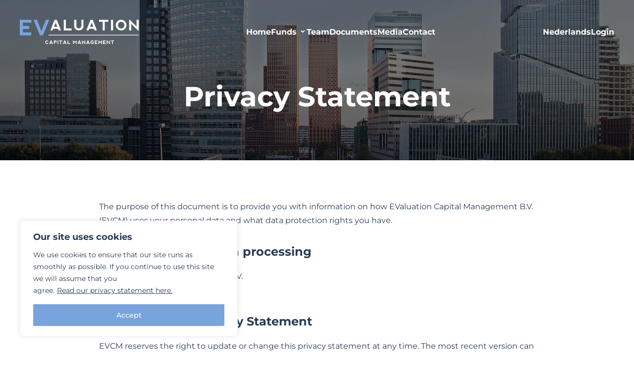

--- FILE ---
content_type: text/html; charset=UTF-8
request_url: https://evaluationcapital.com/en/privacy-statement/
body_size: 26159
content:
<!doctype html>
<html lang="en-US">
<head>
	<meta charset="UTF-8" />
	<meta name="viewport" content="width=device-width, initial-scale=1" />

	<!-- Website designed and developed by Mister Pixel - https://misterpixel.nl/ -->

	<link rel="preconnect" href="https://fonts.gstatic.com" crossorigin><meta name='robots' content='index, follow, max-image-preview:large, max-snippet:-1, max-video-preview:-1' />
	<!-- Google Tag Manager -->
	<script>(function(w,d,s,l,i){w[l]=w[l]||[];w[l].push({'gtm.start':
	new Date().getTime(),event:'gtm.js'});var f=d.getElementsByTagName(s)[0],
	j=d.createElement(s),dl=l!='dataLayer'?'&l='+l:'';j.async=true;j.src=
	'https://www.googletagmanager.com/gtm.js?id='+i+dl;f.parentNode.insertBefore(j,f);
	})(window,document,'script','dataLayer','GTM-53FBVWK');</script>
	<!-- End Google Tag Manager -->
	
	<!-- This site is optimized with the Yoast SEO plugin v26.8 - https://yoast.com/product/yoast-seo-wordpress/ -->
	<title>Privacy Statement - EValuation Capital Management</title>
<link data-rocket-prefetch href="https://snap.licdn.com" rel="dns-prefetch">
<link data-rocket-prefetch href="https://www.googletagmanager.com" rel="dns-prefetch">
<link data-rocket-prefetch href="https://www.google-analytics.com" rel="dns-prefetch">
<link data-rocket-prefetch href="https://fonts.googleapis.com" rel="dns-prefetch">
<link data-rocket-prefetch href="https://googleads.g.doubleclick.net" rel="dns-prefetch">
<link data-rocket-preload as="style" href="https://fonts.googleapis.com/css2?family=Montserrat%3Aital%2Cwght%400%2C100..900%3B1%2C100..900&#038;ver=2.2.3&#038;display=swap" rel="preload">
<link href="https://fonts.googleapis.com/css2?family=Montserrat%3Aital%2Cwght%400%2C100..900%3B1%2C100..900&#038;ver=2.2.3&#038;display=swap" media="print" onload="this.media=&#039;all&#039;" rel="stylesheet">
<style id="wpr-usedcss">img:is([sizes=auto i],[sizes^="auto," i]){contain-intrinsic-size:3000px 1500px}img.emoji{display:inline!important;border:none!important;box-shadow:none!important;height:1em!important;width:1em!important;margin:0 .07em!important;vertical-align:-.1em!important;background:0 0!important;padding:0!important}a.e2pdf-download-progress,a.e2pdf-download-progress:focus,a.e2pdf-download-progress:hover,a.e2pdf-download-progress:link,a.e2pdf-download-progress:visited{color:grey;text-decoration:none;pointer-events:none;background:repeating-linear-gradient(45deg,rgba(128,128,128,.7) 0,rgba(128,128,128,.7) 10px,rgba(255,255,255,.7) 10px,rgba(255,255,255,.7) 20px);background-size:200% 200%;animation:1.5s linear infinite e2pdf-download-animation}@keyframes e2pdf-download-animation{0%{background-position:0 0}100%{background-position:100% 100%}}ul .wpml-ls-menu-item a{display:flex;align-items:center}@font-face{font-family:Montserrat;font-style:normal;font-weight:100 900;font-display:swap;src:url(https://fonts.gstatic.com/s/montserrat/v31/JTUSjIg1_i6t8kCHKm459Wlhyw.woff2) format('woff2');unicode-range:U+0000-00FF,U+0131,U+0152-0153,U+02BB-02BC,U+02C6,U+02DA,U+02DC,U+0304,U+0308,U+0329,U+2000-206F,U+20AC,U+2122,U+2191,U+2193,U+2212,U+2215,U+FEFF,U+FFFD}@font-face{font-display:swap;font-family:unicons-line;src:url(https://evaluationcapital.com/wp-content/themes/evaluationcapital/dist/d50732ea7bd67e11b766.eot);src:url(https://evaluationcapital.com/wp-content/themes/evaluationcapital/dist/d50732ea7bd67e11b766.eot#iefix) format("embedded-opentype"),url(https://evaluationcapital.com/wp-content/themes/evaluationcapital/dist/7c87c3811c299e50b0a5.woff2) format("woff2"),url(https://evaluationcapital.com/wp-content/themes/evaluationcapital/dist/45a742111ea84b5f9d00.woff) format("woff"),url(https://evaluationcapital.com/wp-content/themes/evaluationcapital/dist/791f89cfdd104792cb0d.ttf) format("truetype"),url(https://evaluationcapital.com/wp-content/themes/evaluationcapital/dist/e0490b5d7a14b9f2e17b.svg#unicons) format("svg");font-weight:400;font-style:normal;unicode-range:U+EB12-EB4D}[class*=" uil-"]:before,[class^=uil-]:before{font-family:unicons-line;font-style:normal;font-weight:400;speak:none;display:inline-block;text-decoration:inherit;font-variant:normal;text-transform:none;line-height:1;-webkit-font-smoothing:antialiased;-moz-osx-font-smoothing:grayscale}.uil-bars:before{content:""}.uil-times:before{content:""}*,::after,::before{box-sizing:border-box}html{font-family:system-ui,"Segoe UI",Roboto,Helvetica,Arial,sans-serif,"Apple Color Emoji","Segoe UI Emoji";line-height:1.15;-webkit-text-size-adjust:100%;-moz-tab-size:4;tab-size:4}body{margin:0}code,pre{font-family:ui-monospace,SFMono-Regular,Consolas,"Liberation Mono",Menlo,monospace;font-size:1em}table{text-indent:0;border-color:inherit}button,input,optgroup,select,textarea{font-family:inherit;font-size:100%;line-height:1.15;margin:0}button,select{text-transform:none}[type=button],[type=reset],[type=submit],button{-webkit-appearance:button}::-moz-focus-inner{border-style:none;padding:0}legend{padding:0}progress{vertical-align:baseline}::-webkit-inner-spin-button,::-webkit-outer-spin-button{height:auto}::-webkit-search-decoration{-webkit-appearance:none}::-webkit-file-upload-button{-webkit-appearance:button;font:inherit}:root{--swiper-theme-color:#007aff}.swiper{margin-left:auto;margin-right:auto;position:relative;overflow:hidden;list-style:none;padding:0;z-index:1;display:block}.swiper-wrapper{position:relative;width:100%;height:100%;z-index:1;display:flex;transition-property:transform;transition-timing-function:var(--swiper-wrapper-transition-timing-function,initial);box-sizing:content-box}.swiper-wrapper{transform:translate3d(0,0,0)}.swiper-slide{flex-shrink:0;width:100%;height:100%;position:relative;transition-property:transform;display:block}.swiper-lazy-preloader{width:42px;height:42px;position:absolute;left:50%;top:50%;margin-left:-21px;margin-top:-21px;z-index:10;transform-origin:50%;box-sizing:border-box;border:4px solid var(--swiper-preloader-color,var(--swiper-theme-color));border-radius:50%;border-top-color:transparent}.swiper:not(.swiper-watch-progress) .swiper-lazy-preloader{animation:1s linear infinite swiper-preloader-spin}@keyframes swiper-preloader-spin{0%{transform:rotate(0)}100%{transform:rotate(360deg)}}.swiper-pagination{position:absolute;text-align:center;transition:.3s opacity;transform:translate3d(0,0,0);z-index:10}.glightbox-container{width:100%;height:100%;position:fixed;top:0;left:0;z-index:999999!important;overflow:hidden;-ms-touch-action:none;touch-action:none;-webkit-text-size-adjust:100%;-moz-text-size-adjust:100%;-ms-text-size-adjust:100%;text-size-adjust:100%;-webkit-backface-visibility:hidden;backface-visibility:hidden;outline:0}.glightbox-container.inactive{display:none}.glightbox-container .gcontainer{position:relative;width:100%;height:100%;z-index:9999;overflow:hidden}.glightbox-container .gslider{-webkit-transition:-webkit-transform .4s;transition:-webkit-transform .4s ease;transition:transform .4s ease;transition:transform .4s ease,-webkit-transform .4s ease;height:100%;left:0;top:0;width:100%;position:relative;overflow:hidden;display:-webkit-box!important;display:-ms-flexbox!important;display:flex!important;-webkit-box-pack:center;-ms-flex-pack:center;justify-content:center;-webkit-box-align:center;-ms-flex-align:center;align-items:center;-webkit-transform:translate3d(0,0,0);transform:translate3d(0,0,0)}.glightbox-container .gslide{width:100%;position:absolute;-webkit-user-select:none;-moz-user-select:none;-ms-user-select:none;user-select:none;display:-webkit-box;display:-ms-flexbox;display:flex;-webkit-box-align:center;-ms-flex-align:center;align-items:center;-webkit-box-pack:center;-ms-flex-pack:center;justify-content:center;opacity:0}.glightbox-container .gslide.current{opacity:1;z-index:99999;position:relative}.glightbox-container .gslide.prev{opacity:1;z-index:9999}.glightbox-container .gslide-inner-content{width:100%}.glightbox-container .ginner-container{position:relative;width:100%;display:-webkit-box;display:-ms-flexbox;display:flex;-webkit-box-pack:center;-ms-flex-pack:center;justify-content:center;-webkit-box-orient:vertical;-webkit-box-direction:normal;-ms-flex-direction:column;flex-direction:column;max-width:100%;margin:auto;height:100vh}.glightbox-container .ginner-container.gvideo-container{width:100%}.gslide iframe,.gslide video{outline:0!important;border:none;min-height:165px;-webkit-overflow-scrolling:touch;-ms-touch-action:auto;touch-action:auto}.gslide:not(.current){pointer-events:none}.gslide-image{-webkit-box-align:center;-ms-flex-align:center;align-items:center}.gslide-image img{max-height:100vh;display:block;padding:0;float:none;outline:0;border:none;-webkit-user-select:none;-moz-user-select:none;-ms-user-select:none;user-select:none;max-width:100vw;width:auto;height:auto;-o-object-fit:cover;object-fit:cover;-ms-touch-action:none;touch-action:none;margin:auto;min-width:200px}.gslide-image img.zoomable{position:relative}.gslide-image img.dragging{cursor:-webkit-grabbing!important;cursor:grabbing!important;-webkit-transition:none;transition:none}.gslide-inline{background:#fff;text-align:left;max-height:calc(100vh - 40px);overflow:auto;max-width:100%;margin:auto}.gslide-inline .ginlined-content{padding:20px;width:100%}.gslide-inline .dragging{cursor:-webkit-grabbing!important;cursor:grabbing!important;-webkit-transition:none;transition:none}.ginlined-content{overflow:auto;display:block!important;opacity:1}.gslide-media{display:-webkit-box;display:-ms-flexbox;display:flex;width:auto}.zoomed .gslide-media{-webkit-box-shadow:none!important;box-shadow:none!important}.gslide-description{position:relative;-webkit-box-flex:1;-ms-flex:1 0 100%;flex:1 0 100%}.gslide-description.description-bottom,.gslide-description.description-top{margin:0 auto;width:100%}.gslide-description p{margin-bottom:12px}.gslide-description p:last-child{margin-bottom:0}.zoomed .gslide-description{display:none}.glightbox-button-hidden{display:none}.glightbox-mobile .glightbox-container .gslide-description{height:auto!important;width:100%;position:absolute;bottom:0;padding:19px 11px;max-width:100vw!important;-webkit-box-ordinal-group:3!important;-ms-flex-order:2!important;order:2!important;max-height:78vh;overflow:auto!important;background:-webkit-gradient(linear,left top,left bottom,from(rgba(0,0,0,0)),to(rgba(0,0,0,.75)));background:linear-gradient(to bottom,rgba(0,0,0,0) 0,rgba(0,0,0,.75) 100%);-webkit-transition:opacity .3s linear;transition:opacity .3s linear;padding-bottom:50px}.glightbox-mobile .glightbox-container .gslide-title{color:#fff;font-size:1em}.glightbox-mobile .glightbox-container .gslide-desc{color:#a1a1a1}.glightbox-mobile .glightbox-container .gslide-desc a{color:#fff;font-weight:700}.glightbox-mobile .glightbox-container .gslide-desc *{color:inherit}.glightbox-mobile .glightbox-container .gslide-desc .desc-more{color:#fff;opacity:.4}.gdesc-open .gslide-media{-webkit-transition:opacity .5s;transition:opacity .5s ease;opacity:.4}.gdesc-open .gdesc-inner{padding-bottom:30px}.gdesc-closed .gslide-media{-webkit-transition:opacity .5s;transition:opacity .5s ease;opacity:1}.greset{-webkit-transition:.3s;transition:all .3s ease}.gabsolute{position:absolute}.glightbox-desc{display:none!important}.glightbox-open{overflow:hidden}.gloader{height:25px;width:25px;-webkit-animation:.8s linear infinite lightboxLoader;animation:.8s linear infinite lightboxLoader;border:2px solid #fff;border-right-color:transparent;border-radius:50%;position:absolute;display:block;z-index:9999;left:0;right:0;margin:0 auto;top:47%}.goverlay{width:100%;height:calc(100vh + 1px);position:fixed;top:-1px;left:0;background:#000;will-change:opacity}.glightbox-mobile .goverlay{background:#000}.gclose,.gnext,.gprev{z-index:99999;cursor:pointer;width:26px;height:44px;border:none;display:-webkit-box;display:-ms-flexbox;display:flex;-webkit-box-pack:center;-ms-flex-pack:center;justify-content:center;-webkit-box-align:center;-ms-flex-align:center;align-items:center;-webkit-box-orient:vertical;-webkit-box-direction:normal;-ms-flex-direction:column;flex-direction:column}.gclose svg,.gnext svg,.gprev svg{display:block;width:25px;height:auto;margin:0;padding:0}.gclose.disabled,.gnext.disabled,.gprev.disabled{opacity:.1}.gbtn.focused{outline:#0f3d81 solid 2px}.glightbox-closing .gclose,.glightbox-closing .gnext,.glightbox-closing .gprev{opacity:0!important}@-webkit-keyframes lightboxLoader{0%{-webkit-transform:rotate(0);transform:rotate(0)}100%{-webkit-transform:rotate(360deg);transform:rotate(360deg)}}@keyframes lightboxLoader{0%{-webkit-transform:rotate(0);transform:rotate(0)}100%{-webkit-transform:rotate(360deg);transform:rotate(360deg)}}@media(min-width:769px){.glightbox-container .ginner-container{width:auto;height:auto;-webkit-box-orient:horizontal;-webkit-box-direction:normal;-ms-flex-direction:row;flex-direction:row}.gslide-image img{max-height:97vh;max-width:100%}.gslide-image img.zoomable{cursor:-webkit-zoom-in;cursor:zoom-in}.zoomed .gslide-image img.zoomable{cursor:-webkit-grab;cursor:grab}.gslide-inline{max-height:95vh}.glightbox-open{height:auto}.goverlay{background:rgba(0,0,0,.92)}}@media screen and (max-height:420px){.goverlay{background:#000}}body,html{overflow-x:hidden!important}img{height:auto;max-width:100%}p{margin-bottom:1rem}a{color:inherit}body{color:#2a3c54;font-family:Montserrat,sans-serif;line-height:1.8}h1,h2,h4{line-height:1.4}p{margin-bottom:2em;margin-top:0}.paragraph--no-margin{margin:0}.button{align-items:center;background-color:#79a3dc;border:2px solid #79a3dc;color:#fff;display:inline-flex;font-weight:700;justify-content:center;line-height:1.5;padding:.75rem 1.75rem;text-align:center;text-decoration:none;transition:background-color .2s,border-color .2s,color .2s}@media only screen and (min-width:48rem){.button{padding:1rem 2.5rem}}.button:hover{background-color:rgba(0,0,0,0);color:#79a3dc}.document-entry{display:flex;width:100%}.page-title{background-position:center center;background-size:cover;color:#fff;display:flex;flex-direction:column;justify-content:flex-end;position:relative}.page-title::after{background-color:rgba(0,6,13,.55);bottom:0;content:"";left:0;position:absolute;right:0;top:0;z-index:1}.page-title__container{display:flex;flex-direction:column;margin:0 auto;max-width:105rem;padding-left:1.5rem;padding-right:1.5rem;width:100%;position:relative;z-index:2}@media only screen and (min-width:48rem){.page-title__container{padding-left:2.5rem;padding-right:2.5rem}}.page-title__container--narrow{max-width:87rem}.page-title__content{align-items:flex-start;display:flex;flex-direction:column;padding:6rem 0 3rem}.page-title__content--center{align-items:center;text-align:center}.page-title__archive-link{display:inline-flex;font-size:.8rem;text-decoration:none}.page-title__archive-link:hover{text-decoration:underline}@media only screen and (min-width:48rem){.page-title__content{padding:8rem 0 4rem}.page-title__archive-link{font-size:1rem}}.page-title__title{font-size:2rem;font-weight:700;line-height:1.25;margin:0 0 .25em}@media only screen and (min-width:48rem){.page-title__title{font-size:2.5rem}}@media only screen and (min-width:62rem){.page-title__title{font-size:3rem}}@media only screen and (min-width:75rem){.page-title__content{padding:10rem 0 5rem}.page-title__title{font-size:3.5rem}}.page-title__subtitle{font-size:1.25rem;line-height:1.5;margin:0}@media only screen and (min-width:75rem){.page-title__subtitle{font-size:1.75rem}}.page-title__description{font-size:1.25rem;line-height:1.667;margin:0}.pagination{display:flex;justify-content:center;margin-top:3rem 0}@media only screen and (min-width:48rem){.pagination{margin-top:4rem}}@media only screen and (min-width:62rem){.page-title__description{font-size:1.5rem}.pagination{margin-top:5rem}}.container{margin:0 auto;max-width:105rem;padding:0 1.5rem;width:100%}@media only screen and (min-width:48rem){.container{padding:0 2.5rem}}.footer-menu__list{align-items:flex-start;column-gap:2em;display:flex;flex-direction:column;flex-direction:row;list-style:none;margin:0;padding:0}.footer-menu__link{text-decoration:none}.footer-menu__link:hover{text-decoration:underline}.header{left:0;padding:1.5rem 0;position:absolute;right:0;top:0;z-index:9997}@media only screen and (min-width:48rem){.header{padding:2.5rem 0}}.header__container{display:flex;flex-direction:column;margin:0 auto;max-width:105rem;padding-left:1.5rem;padding-right:1.5rem;width:100%;align-items:center;column-gap:2em;flex-direction:row;justify-content:space-between}@media only screen and (min-width:48rem){.header__container{padding-left:2.5rem;padding-right:2.5rem}}.header-menu{display:none}.header-menu__list{align-items:center;column-gap:2.5em;display:flex;flex-direction:row;list-style:none;margin:0;padding:0}.header-menu__list-item{position:relative}.header-menu__list-item--has-submenu:hover .header-menu__submenu{opacity:1;transform:translateY(0);visibility:visible}.header-menu__link{color:#fff;font-weight:700;padding:.5em 0;text-decoration:none;transition:color .2s}.header-menu__link:hover{color:#79a3dc}.header-menu__link--has-submenu::after{content:"";font-family:unicons-line;margin-left:.25em}.header-menu__link--has-submenu:hover::after{content:""}.header-menu__link--submenu{color:#2a3c54;font-size:.875em;white-space:nowrap}.header-menu__submenu{background-color:#fff;display:flex;flex-direction:column;left:0;list-style:none;opacity:0;padding:1em 1.5em;position:absolute;row-gap:.5em;top:100%;transform:translateY(-1rem);transition:all .2s;visibility:hidden}.mobile-bottom-menu{width:100%}.mobile-bottom-menu__list{display:flex;flex-direction:row;justify-content:space-between;list-style:none;margin:0;padding:0}.mobile-bottom-menu__link{font-weight:700;text-decoration:none;transition:color .2s}.mobile-bottom-menu__link:hover{color:#79a3dc}.mobile-menu{display:flex}@media only screen and (min-width:75rem){.header-menu{display:flex}.mobile-menu{display:none}}.mobile-menu__nav{align-items:flex-start;background-color:#fff;bottom:0;display:flex;flex-direction:column;max-width:34rem;padding:2rem;position:fixed;right:0;top:0;transform:translateX(100%);transition:all .5s;visibility:hidden;width:100%;z-index:9999}@media only screen and (min-width:30rem){.mobile-menu__nav{padding:5rem 6rem}}.mobile-menu__nav--visible{transform:translateX(0);visibility:visible}.mobile-menu__overlay{background-color:rgba(0,0,0,.5);bottom:0;left:0;opacity:0;position:fixed;right:0;top:0;transition:all .5s;visibility:hidden;z-index:9998}.mobile-menu__overlay--visible{opacity:1;visibility:visible}.mobile-menu__button{background-color:rgba(0,0,0,0);border:none}.mobile-menu__button:hover{cursor:pointer}.mobile-menu__button-icon{color:#fff;font-size:2rem;transition:color .2s}.mobile-menu__button-icon:hover{color:#79a3dc}.mobile-menu__close{align-self:flex-end;background-color:rgba(0,0,0,0);border:none;font-size:2rem;margin-bottom:2rem;padding:0;transition:color .2s}.mobile-menu__close:hover{color:#79a3dc;cursor:pointer}.mobile-menu__list{align-items:flex-start;display:flex;flex-direction:column;flex-grow:1;list-style:none;margin:0;padding:0;row-gap:1em}.mobile-menu__list-item{align-items:flex-start;display:flex;flex-direction:column}.mobile-menu__link{color:#2a3c54;font-weight:700;line-height:2;text-decoration:none;transition:color .2s}.mobile-menu__link:hover{color:#79a3dc}@media only screen and (min-width:30rem){.mobile-menu__link{font-size:1.25rem}}.site-footer{background-color:#2a3c54;color:#fff;padding:3rem 0}.site-footer__row{column-gap:4rem;display:flex;flex-direction:column;flex-wrap:wrap;row-gap:2rem}@media only screen and (min-width:48rem){.site-footer{padding:5rem 0}.site-footer__row{flex-direction:row;row-gap:3rem}}.site-footer__column{align-items:flex-start;display:flex;flex-direction:column;justify-content:flex-start}.site-footer__column--logo{justify-content:space-between}.site-footer__column--contact{flex-basis:30%}.site-footer__column--links{row-gap:2rem}@media only screen and (min-width:62rem){.site-footer{padding:7rem 0}.site-footer__row{column-gap:5rem}.site-footer__column--links{align-items:flex-end;margin-left:auto}}.site-footer__contact{margin-bottom:0}.site-footer__copyright{color:#ccc;display:flex;flex-direction:column;font-size:.75rem}.site-footer__copyright--desktop{display:none}@media only screen and (min-width:62rem){.site-footer__copyright--mobile{display:none}.site-footer__copyright--desktop{display:flex}}.site-footer__copyright-paragraph{margin:0}.site-footer__logo-image{display:flex;height:auto;margin-top:.5rem;width:15rem}.site-footer__link{text-decoration:none}.site-footer__link:hover{text-decoration:underline}.site-logo{display:flex;flex-shrink:1}.site-logo__image{height:auto;width:10rem}.contact{align-items:center;display:flex;margin:5rem 0}@media only screen and (min-width:48rem){.site-footer__column--links{row-gap:3rem}.site-logo__image{width:15rem}.contact{margin:8rem 0}}@media only screen and (min-width:62rem){.contact{margin:10rem 0}}.contact__box{background-color:rgba(0,6,13,.55);padding:2rem;position:relative}@media only screen and (min-width:75rem){.contact__box{padding:3rem 2.5rem}}.contact__block{align-items:center;background-color:#fff;display:flex;flex:1 0 0;flex-direction:column;padding:2rem 1.5rem;position:relative;z-index:1}.funds{display:flex;flex-direction:column;justify-content:center;margin:5rem 0}@media only screen and (min-width:48rem){.contact__block{padding:2rem}.funds{margin:8rem 0}}.funds__row{column-gap:2rem;display:flex;flex-direction:column;row-gap:3rem}@media only screen and (min-width:62rem){.funds{margin:10rem 0}.funds__row{flex-direction:row}}@media only screen and (min-width:75rem){.contact__block{padding:3rem}.funds__row{column-gap:4rem}}.funds__box{height:100%;position:relative;width:100%}.fund-characteristics{margin:5rem 0}@media only screen and (min-width:48rem){.fund-characteristics{margin:8rem 0}}@media only screen and (min-width:62rem){.fund-characteristics{margin:10rem 0}}.fund-characteristics__title{font-size:1.5rem;font-weight:400;line-height:1.5;margin:0;opacity:0}@media only screen and (min-width:62rem){.fund-characteristics__title{margin-bottom:10%;margin-top:4rem}}.future-leaders{margin:5rem 0}@media only screen and (min-width:48rem){.fund-characteristics__title{font-size:2rem}.fund-characteristics__list-item{font-size:1.125rem}.future-leaders{margin:8rem 0}}@media only screen and (min-width:62rem){.future-leaders{margin:10rem 0}}.future-leaders__leader{align-items:center;background-color:#fff;display:flex;flex-direction:column;flex-grow:1;padding:2.5rem;text-align:center;width:100%}.graphs{margin:5rem 0}@media only screen and (min-width:48rem){.graphs{margin:8rem 0}}@media only screen and (min-width:62rem){.graphs{margin:10rem 0}}.graphs__graph{background-color:#fff;padding:1rem}.hero{display:flex;flex-direction:column;justify-content:center;min-height:100vh;position:relative}.hero::after{background-color:#2a3c54;bottom:0;content:"";left:50%;opacity:50%;position:absolute;right:0;top:0;z-index:0}.hero__content{display:flex;flex-direction:column;margin:0 auto;max-width:87rem;opacity:0;padding:0;position:relative;width:100%;z-index:1}.hero__title{color:#fff;display:inline-block;font-size:2rem;font-weight:400;line-height:1.2;margin-bottom:1rem;margin-top:0}@media only screen and (min-width:30rem){.hero__content{padding:9rem 0}.hero__title{font-size:2.5rem}}@media only screen and (min-width:48rem){.hero__title{font-size:3rem;margin-bottom:2rem;max-width:50rem}}@media only screen and (min-width:62rem){.hero__title{font-size:3.5rem}}@media only screen and (min-width:75rem){.hero__title{font-size:4rem;margin-bottom:3rem;max-width:56rem}}@media only screen and (min-width:90rem){.hero__title{font-size:4.5rem;margin-bottom:4.5rem}}.hero__title-lines{display:inline-block}.hero__subtitle{color:#fff;font-size:1.125rem;line-height:1.5;max-width:43rem}@media only screen and (min-width:30rem){.hero__subtitle{font-size:1.25rem}}@media only screen and (min-width:48rem){.hero__subtitle{align-self:center;font-size:1.5rem}}@media only screen and (min-width:62rem){.hero__subtitle{font-size:1.5rem;margin-bottom:3rem}}@media only screen and (min-width:75rem){.hero__subtitle{font-size:2rem;margin-bottom:4rem}}.hero__scroll{background-color:rgba(0,0,0,0);border:none;bottom:2rem;height:2rem;padding:0;position:absolute;right:0;width:100%;z-index:1}.hero__scroll:hover{animation-name:bounce;cursor:pointer}.newsletter{align-items:center;display:flex;margin:5rem 0}@media only screen and (min-width:48rem){.hero__scroll{bottom:4rem;height:2.5rem;right:3rem;width:2.5rem}.newsletter{margin:8rem 0}}.newsletter__form{background-color:#f2f6fb}@media only screen and (min-width:62rem){.newsletter{margin:10rem 0}.newsletter__form{padding:2.5rem}}.performance{margin:3rem 0}@media only screen and (min-width:48rem){.performance{margin:8rem 0}}.performance__nav{display:flex;flex-direction:column;font-size:1.25rem;margin-bottom:.5em;position:relative;z-index:2}@media only screen and (min-width:62rem){.performance__nav{flex-direction:row;font-size:1.5rem}}@media only screen and (min-width:75rem){.performance__nav{font-size:1.75rem}}.performance__list-item{align-items:center;display:flex;flex-direction:column;padding-bottom:1em}@media only screen and (min-width:48rem){.performance__list-item{font-size:1.25rem}}@media only screen and (min-width:62rem){.performance__list-item{align-items:flex-start;flex-direction:row}}.performance__footnote{font-size:.9rem;margin:.5rem 0 0}.performance__show-table{margin-top:3rem;padding:.75em 2em}.performance__show-table:hover{border-color:#fff;color:#fff;cursor:pointer}.performance__show-table-text{display:none}.performance__show-table-text--visible{display:inline}.performance__table{max-height:0;overflow:hidden;transition:max-height .5s ease-in-out}.performance__table--visible{max-height:100rem}.performance__risk{align-items:center;column-gap:2rem;display:flex;flex-direction:column;margin-top:3rem;row-gap:2rem}@media only screen and (min-width:48rem){.performance__risk{flex-direction:row}}.split{align-items:stretch;display:flex;flex-direction:column}@media only screen and (min-width:62rem){.split{flex-direction:row}}.split__column{align-items:center;display:flex;flex-direction:column;justify-content:center;padding:4rem 1.5rem}@media only screen and (min-width:48rem){.split__column{padding:6rem 2.5rem}}@media only screen and (min-width:62rem){.split__column{padding:8rem 6%;width:50%}.split__column--right{align-items:flex-start}}@media only screen and (min-width:75rem){.split__column{padding-left:10%;padding-right:10%}}.split__column--right{background-color:#2a3c54;color:#fff}.split__content{align-items:center;display:flex;flex-direction:column;max-width:35rem}.team__team-member{align-items:center;display:flex;flex-basis:100%;flex-direction:column;flex-shrink:0;text-align:center;text-decoration:none}.team__team-member:hover{color:#79a3dc}.text-block{margin:3rem 0}@media only screen and (min-width:48rem){.text-block{margin:5rem 0}}.text-block__container{display:flex;flex-direction:column;margin:0 auto;max-width:105rem;padding-left:1.5rem;padding-right:1.5rem;width:100%}.text-block__container--extra-narrow{max-width:60rem}.media-archive__posts{display:flex;flex-direction:column;flex-wrap:wrap}@media only screen and (min-width:48rem){.text-block__container{padding-left:2.5rem;padding-right:2.5rem}.media-archive__posts{flex-direction:row}}.media-archive__entry{display:flex;flex-direction:column;margin-bottom:2rem;width:100%}.media-post{margin:5rem 0}.team-member__content{flex-basis:0;flex-grow:1;line-height:2.22;max-width:53rem}@media only screen and (min-width:48rem){.media-archive__entry{width:47%}.media-post{margin:8rem 0}.team-member__content{font-size:1.125rem}}@media only screen and (min-width:62rem){.media-archive__entry{width:31%}.media-post{margin:10rem 0}.team-member__content{padding:3rem 0}}.team-member__sidebar{display:flex;flex-direction:column;margin-top:-1.5rem;max-width:24rem;position:relative;width:100%;z-index:1}@media only screen and (min-width:62rem){.team-member__sidebar{flex-shrink:0;margin-top:-12rem}}@media only screen and (min-width:75rem){.team-member__content{padding:4rem 0}.team-member__sidebar{margin-top:-15rem}}:root{--wp--preset--aspect-ratio--square:1;--wp--preset--aspect-ratio--4-3:4/3;--wp--preset--aspect-ratio--3-4:3/4;--wp--preset--aspect-ratio--3-2:3/2;--wp--preset--aspect-ratio--2-3:2/3;--wp--preset--aspect-ratio--16-9:16/9;--wp--preset--aspect-ratio--9-16:9/16;--wp--preset--color--black:#000000;--wp--preset--color--cyan-bluish-gray:#abb8c3;--wp--preset--color--white:#ffffff;--wp--preset--color--pale-pink:#f78da7;--wp--preset--color--vivid-red:#cf2e2e;--wp--preset--color--luminous-vivid-orange:#ff6900;--wp--preset--color--luminous-vivid-amber:#fcb900;--wp--preset--color--light-green-cyan:#7bdcb5;--wp--preset--color--vivid-green-cyan:#00d084;--wp--preset--color--pale-cyan-blue:#8ed1fc;--wp--preset--color--vivid-cyan-blue:#0693e3;--wp--preset--color--vivid-purple:#9b51e0;--wp--preset--gradient--vivid-cyan-blue-to-vivid-purple:linear-gradient(135deg,rgb(6, 147, 227) 0%,rgb(155, 81, 224) 100%);--wp--preset--gradient--light-green-cyan-to-vivid-green-cyan:linear-gradient(135deg,rgb(122, 220, 180) 0%,rgb(0, 208, 130) 100%);--wp--preset--gradient--luminous-vivid-amber-to-luminous-vivid-orange:linear-gradient(135deg,rgb(252, 185, 0) 0%,rgb(255, 105, 0) 100%);--wp--preset--gradient--luminous-vivid-orange-to-vivid-red:linear-gradient(135deg,rgb(255, 105, 0) 0%,rgb(207, 46, 46) 100%);--wp--preset--gradient--very-light-gray-to-cyan-bluish-gray:linear-gradient(135deg,rgb(238, 238, 238) 0%,rgb(169, 184, 195) 100%);--wp--preset--gradient--cool-to-warm-spectrum:linear-gradient(135deg,rgb(74, 234, 220) 0%,rgb(151, 120, 209) 20%,rgb(207, 42, 186) 40%,rgb(238, 44, 130) 60%,rgb(251, 105, 98) 80%,rgb(254, 248, 76) 100%);--wp--preset--gradient--blush-light-purple:linear-gradient(135deg,rgb(255, 206, 236) 0%,rgb(152, 150, 240) 100%);--wp--preset--gradient--blush-bordeaux:linear-gradient(135deg,rgb(254, 205, 165) 0%,rgb(254, 45, 45) 50%,rgb(107, 0, 62) 100%);--wp--preset--gradient--luminous-dusk:linear-gradient(135deg,rgb(255, 203, 112) 0%,rgb(199, 81, 192) 50%,rgb(65, 88, 208) 100%);--wp--preset--gradient--pale-ocean:linear-gradient(135deg,rgb(255, 245, 203) 0%,rgb(182, 227, 212) 50%,rgb(51, 167, 181) 100%);--wp--preset--gradient--electric-grass:linear-gradient(135deg,rgb(202, 248, 128) 0%,rgb(113, 206, 126) 100%);--wp--preset--gradient--midnight:linear-gradient(135deg,rgb(2, 3, 129) 0%,rgb(40, 116, 252) 100%);--wp--preset--font-size--small:13px;--wp--preset--font-size--medium:20px;--wp--preset--font-size--large:36px;--wp--preset--font-size--x-large:42px;--wp--preset--spacing--20:0.44rem;--wp--preset--spacing--30:0.67rem;--wp--preset--spacing--40:1rem;--wp--preset--spacing--50:1.5rem;--wp--preset--spacing--60:2.25rem;--wp--preset--spacing--70:3.38rem;--wp--preset--spacing--80:5.06rem;--wp--preset--shadow--natural:6px 6px 9px rgba(0, 0, 0, .2);--wp--preset--shadow--deep:12px 12px 50px rgba(0, 0, 0, .4);--wp--preset--shadow--sharp:6px 6px 0px rgba(0, 0, 0, .2);--wp--preset--shadow--outlined:6px 6px 0px -3px rgb(255, 255, 255),6px 6px rgb(0, 0, 0);--wp--preset--shadow--crisp:6px 6px 0px rgb(0, 0, 0)}:where(.is-layout-flex){gap:.5em}:where(.is-layout-grid){gap:.5em}:where(.wp-block-columns.is-layout-flex){gap:2em}:where(.wp-block-columns.is-layout-grid){gap:2em}:where(.wp-block-post-template.is-layout-flex){gap:1.25em}:where(.wp-block-post-template.is-layout-grid){gap:1.25em}.cky-overlay{background:#000;opacity:.4;position:fixed;top:0;left:0;width:100%;height:100%;z-index:99999999}.cky-hide{display:none}.cky-revisit-hide{display:none}.cky-consent-container{position:fixed;width:440px;box-sizing:border-box;z-index:9999999;border-radius:6px}.cky-consent-container .cky-consent-bar{background:#fff;border:1px solid;padding:20px 26px;box-shadow:0 -1px 10px 0 #acabab4d;border-radius:6px}.cky-box-bottom-left{bottom:40px;left:40px}.cky-notice .cky-title{color:#212121;font-weight:700;font-size:18px;line-height:24px;margin:0 0 12px}.cky-accordion-header-des *,.cky-gpc-wrapper .cky-gpc-desc *,.cky-notice-des *,.cky-preference-content-wrapper *{font-size:14px}.cky-notice-des{color:#212121;font-size:14px;line-height:24px;font-weight:400}.cky-notice-des img{height:25px;width:25px}.cky-accordion-header-wrapper .cky-accordion-header-des p,.cky-consent-bar .cky-notice-des p,.cky-cookie-des-table li div:last-child p,.cky-gpc-wrapper .cky-gpc-desc p,.cky-preference-body-wrapper .cky-preference-content-wrapper p{color:inherit;margin-top:0;overflow-wrap:break-word}.cky-cookie-des-table li div:last-child p:last-child,.cky-gpc-wrapper .cky-gpc-desc p:last-child,.cky-preference-content-wrapper p:last-child{margin-bottom:0}.cky-notice-des a.cky-policy,.cky-notice-des button.cky-policy{font-size:14px;color:#1863dc;white-space:nowrap;cursor:pointer;background:0 0;border:1px solid;text-decoration:underline}.cky-notice-des button.cky-policy{padding:0}.cky-accordion-header .cky-accordion-btn:focus-visible,.cky-btn:focus-visible,.cky-footer-wrapper a:focus-visible,.cky-notice-des a.cky-policy:focus-visible,.cky-notice-des button.cky-policy:focus-visible,.cky-preference-content-wrapper .cky-show-desc-btn:focus-visible,.cky-preference-header .cky-btn-close:focus-visible,.cky-switch input[type=checkbox]:focus-visible{outline:#1863dc solid 2px;outline-offset:2px}.cky-accordion-header .cky-accordion-btn:focus:not(:focus-visible),.cky-btn:focus:not(:focus-visible),.cky-consent-bar .cky-banner-btn-close:focus:not(:focus-visible),.cky-preference-content-wrapper .cky-show-desc-btn:focus:not(:focus-visible),.cky-preference-header .cky-btn-close:focus:not(:focus-visible){outline:0}button.cky-show-desc-btn:not(:hover):not(:active){color:#1863dc;background:0 0}button.cky-accordion-btn:not(:hover):not(:active),button.cky-banner-btn-close:not(:hover):not(:active),button.cky-btn-close:not(:hover):not(:active),button.cky-btn-revisit:not(:hover):not(:active){background:0 0}.cky-consent-bar button:focus,.cky-consent-bar button:hover,.cky-modal.cky-modal-open button:focus,.cky-modal.cky-modal-open button:hover{text-decoration:none}.cky-notice-btn-wrapper{display:flex;justify-content:flex-start;align-items:center;flex-wrap:wrap;margin-top:16px}.cky-notice-btn-wrapper .cky-btn{text-shadow:none;box-shadow:none}.cky-btn{flex:auto;max-width:100%;font-size:14px;font-family:inherit;line-height:24px;padding:8px;font-weight:500;margin:0 8px 0 0;border-radius:2px;cursor:pointer;text-align:center;text-transform:none;min-height:0}.cky-btn:hover{opacity:.8}.cky-btn-accept{background:#1863dc;color:#fff;border:2px solid #1863dc}.cky-btn:last-child{margin-right:0}@media (max-width:576px){.cky-box-bottom-left{bottom:0;left:0}}@media (max-width:440px){.cky-box-bottom-left{width:100%;max-width:100%}.cky-consent-container .cky-consent-bar{padding:20px 0}.cky-notice .cky-title,.cky-notice-btn-wrapper,.cky-notice-des{padding:0 24px}.cky-notice-des{max-height:40vh;overflow-y:scroll}.cky-notice-btn-wrapper{flex-direction:column;margin-top:0}.cky-btn{width:100%;margin:10px 0 0}.cky-notice-btn-wrapper .cky-btn-accept{order:1;margin-top:16px}}@media (max-width:352px){.cky-notice .cky-title{font-size:16px}.cky-notice-des *{font-size:12px}.cky-btn,.cky-notice-des{font-size:12px}}.cky-modal.cky-modal-open{display:flex;visibility:visible;-webkit-transform:translate(-50%,-50%);-moz-transform:translate(-50%,-50%);-ms-transform:translate(-50%,-50%);-o-transform:translate(-50%,-50%);transform:translate(-50%,-50%);top:50%;left:50%;transition:all 1s ease}.cky-modal{box-shadow:0 32px 68px rgba(0,0,0,.3);margin:0 auto;position:fixed;max-width:100%;background:#fff;top:50%;box-sizing:border-box;border-radius:6px;z-index:999999999;color:#212121;-webkit-transform:translate(-50%,100%);-moz-transform:translate(-50%,100%);-ms-transform:translate(-50%,100%);-o-transform:translate(-50%,100%);transform:translate(-50%,100%);visibility:hidden;transition:all 0s ease}.cky-preference-center{max-height:79vh;overflow:hidden;width:845px;overflow:hidden;flex:1 1 0;display:flex;flex-direction:column;border-radius:6px}.cky-preference-header{display:flex;align-items:center;justify-content:space-between;padding:22px 24px;border-bottom:1px solid}.cky-preference-header .cky-preference-title{font-size:18px;font-weight:700;line-height:24px}.cky-preference-header .cky-btn-close{margin:0;cursor:pointer;vertical-align:middle;padding:0;background:0 0;border:none;width:auto;height:auto;min-height:0;line-height:0;text-shadow:none;box-shadow:none}.cky-preference-header .cky-btn-close img{margin:0;height:10px;width:10px}.cky-preference-body-wrapper{padding:0 24px;flex:1;overflow:auto;box-sizing:border-box}.cky-gpc-wrapper .cky-gpc-desc,.cky-preference-content-wrapper{font-size:14px;line-height:24px;font-weight:400;padding:12px 0}.cky-preference-content-wrapper{border-bottom:1px solid}.cky-preference-content-wrapper img{height:25px;width:25px}.cky-preference-content-wrapper .cky-show-desc-btn{font-size:14px;font-family:inherit;color:#1863dc;text-decoration:none;line-height:24px;padding:0;margin:0;white-space:nowrap;cursor:pointer;background:0 0;border-color:transparent;text-transform:none;min-height:0;text-shadow:none;box-shadow:none}.cky-accordion-wrapper{margin-bottom:10px}.cky-accordion{border-bottom:1px solid}.cky-accordion:last-child{border-bottom:none}.cky-accordion .cky-accordion-item{display:flex;margin-top:10px}.cky-accordion .cky-accordion-body{display:none}.cky-accordion.cky-accordion-active .cky-accordion-body{display:block;padding:0 22px;margin-bottom:16px}.cky-accordion-header-wrapper{cursor:pointer;width:100%}.cky-accordion-item .cky-accordion-header{display:flex;justify-content:space-between;align-items:center}.cky-accordion-header .cky-accordion-btn{font-size:16px;font-family:inherit;color:#212121;line-height:24px;background:0 0;border:none;font-weight:700;padding:0;margin:0;cursor:pointer;text-transform:none;min-height:0;text-shadow:none;box-shadow:none}.cky-accordion-header .cky-always-active{color:green;font-weight:600;line-height:24px;font-size:14px}.cky-accordion-header-des{font-size:14px;line-height:24px;margin:10px 0 16px}.cky-accordion-chevron{margin-right:22px;position:relative;cursor:pointer}.cky-accordion-chevron-hide{display:none}.cky-accordion .cky-accordion-chevron i::before{content:"";position:absolute;border-right:1.4px solid;border-bottom:1.4px solid;border-color:inherit;height:6px;width:6px;-webkit-transform:rotate(-45deg);-moz-transform:rotate(-45deg);-ms-transform:rotate(-45deg);-o-transform:rotate(-45deg);transform:rotate(-45deg);transition:all .2s ease-in-out;top:8px}.cky-accordion.cky-accordion-active .cky-accordion-chevron i::before{-webkit-transform:rotate(45deg);-moz-transform:rotate(45deg);-ms-transform:rotate(45deg);-o-transform:rotate(45deg);transform:rotate(45deg)}.cky-cookie-des-table li div:first-child{width:100px;font-weight:600;word-break:break-word;word-wrap:break-word}.cky-cookie-des-table li div:last-child{flex:1;word-break:break-word;word-wrap:break-word;margin-left:8px}.cky-footer-shadow{display:block;width:100%;height:40px;background:linear-gradient(180deg,rgba(255,255,255,0) 0,#fff 100%);position:absolute;bottom:calc(100% - 1px)}.cky-footer-wrapper{position:relative}.cky-prefrence-btn-wrapper{display:flex;flex-wrap:wrap;align-items:center;justify-content:center;padding:22px 24px;border-top:1px solid}.cky-prefrence-btn-wrapper .cky-btn{flex:auto;max-width:100%;text-shadow:none;box-shadow:none}.cky-btn-preferences{color:#1863dc;background:0 0;border:2px solid #1863dc}.cky-accordion,.cky-accordion-wrapper,.cky-footer-wrapper,.cky-preference-body-wrapper,.cky-preference-content-wrapper,.cky-preference-header,.cky-prefrence-btn-wrapper{border-color:inherit}@media (max-width:845px){.cky-modal{max-width:calc(100% - 16px)}}@media (max-width:576px){.cky-modal{max-width:100%}.cky-preference-center{max-height:100vh}.cky-prefrence-btn-wrapper{flex-direction:column}.cky-accordion.cky-accordion-active .cky-accordion-body{padding-right:0}.cky-prefrence-btn-wrapper .cky-btn{width:100%;margin:10px 0 0}.cky-prefrence-btn-wrapper .cky-btn-accept{order:1;margin-top:0}.cky-prefrence-btn-wrapper .cky-btn-preferences{order:2}}@media (max-width:352px){.cky-preference-header .cky-preference-title{font-size:16px}.cky-preference-header{padding:16px 24px}.cky-accordion-header-des *,.cky-preference-content-wrapper *{font-size:12px}.cky-accordion-header .cky-always-active,.cky-accordion-header-des,.cky-notice-des a.cky-policy,.cky-preference-content-wrapper,.cky-preference-content-wrapper .cky-show-desc-btn{font-size:12px}.cky-accordion-header .cky-accordion-btn{font-size:14px}.cky-notice-des a.cky-policy{font-size:12px}}.cky-switch{display:flex}.cky-switch input[type=checkbox]{position:relative;width:44px;height:24px;margin:0;background:#d0d5d2;-webkit-appearance:none;border-radius:50px;cursor:pointer;outline:0;border:none;top:0}.cky-switch input[type=checkbox]:checked{background:#1863dc}.cky-switch input[type=checkbox]:before{position:absolute;content:"";height:20px;width:20px;left:2px;bottom:2px;border-radius:50%;background-color:#fff;-webkit-transition:.4s;transition:.4s;margin:0}.cky-switch input[type=checkbox]:after{display:none}.cky-switch input[type=checkbox]:checked:before{-webkit-transform:translateX(20px);-ms-transform:translateX(20px);transform:translateX(20px)}@media (max-width:425px){.cky-accordion-chevron{margin-right:15px}.cky-notice-btn-wrapper{margin-top:0}.cky-accordion.cky-accordion-active .cky-accordion-body{padding:0 15px}.cky-switch input[type=checkbox]{width:38px;height:21px}.cky-switch input[type=checkbox]:before{height:17px;width:17px}.cky-switch input[type=checkbox]:checked:before{-webkit-transform:translateX(17px);-ms-transform:translateX(17px);transform:translateX(17px)}}.cky-consent-bar .cky-banner-btn-close{position:absolute;right:9px;top:5px;background:0 0;border:none;cursor:pointer;padding:0;margin:0;min-height:0;line-height:0;height:auto;width:auto;text-shadow:none;box-shadow:none}.cky-consent-bar .cky-banner-btn-close img{height:9px;width:9px;margin:0}.cky-notice-group{font-size:14px;line-height:24px;font-weight:400;color:#212121}.cky-consent-bar .cky-banner-btn-close:focus-visible,.cky-opt-out-btn-wrapper .cky-btn:focus-visible{outline:#1863dc solid 2px;outline-offset:2px}@media (max-width:440px){.cky-consent-container{width:100%}}.cky-gpc-wrapper{margin:0 0 0 32px}.cky-footer-wrapper .cky-opt-out-btn-wrapper{display:flex;flex-wrap:wrap;align-items:center;justify-content:center;padding:22px 24px}.cky-opt-out-btn-wrapper .cky-btn{flex:auto;max-width:100%;text-shadow:none;box-shadow:none}@media (max-width:352px){.cky-gpc-wrapper .cky-gpc-desc,.cky-gpc-wrapper .cky-gpc-desc *{font-size:12px}.cky-gpc-wrapper{margin:0 0 0 28px}}.video-placeholder-youtube{background-size:100% 100%;background-position:center;background-repeat:no-repeat;background-color:#b2b0b059;position:relative;display:flex;align-items:center;justify-content:center;max-width:100%}.video-placeholder-text-youtube{text-align:center;align-items:center;padding:10px 16px;background-color:#000000cc;color:#fff;border:1px solid;border-radius:2px;cursor:pointer}.video-placeholder-normal{background-image:var(--wpr-bg-bd0f003a-bd19-4310-8bf7-86251c8787cd);background-size:80px;background-position:center;background-repeat:no-repeat;background-color:#b2b0b059;position:relative;display:flex;align-items:flex-end;justify-content:center;max-width:100%}.video-placeholder-text-normal{align-items:center;padding:10px 16px;text-align:center;border:1px solid;border-radius:2px;cursor:pointer}.cky-rtl{direction:rtl;text-align:right}.cky-rtl .cky-banner-btn-close{left:9px;right:auto}.cky-rtl .cky-notice-btn-wrapper .cky-btn:last-child{margin-right:8px}.cky-rtl .cky-notice-btn-wrapper .cky-btn:first-child{margin-right:0}.cky-rtl .cky-notice-btn-wrapper{margin-left:0;margin-right:15px}.cky-rtl .cky-prefrence-btn-wrapper .cky-btn{margin-right:8px}.cky-rtl .cky-prefrence-btn-wrapper .cky-btn:first-child{margin-right:0}.cky-rtl .cky-accordion .cky-accordion-chevron i::before{border:none;border-left:1.4px solid;border-top:1.4px solid;left:12px}.cky-rtl .cky-accordion.cky-accordion-active .cky-accordion-chevron i::before{-webkit-transform:rotate(-135deg);-moz-transform:rotate(-135deg);-ms-transform:rotate(-135deg);-o-transform:rotate(-135deg);transform:rotate(-135deg)}@media (max-width:768px){.cky-rtl .cky-notice-btn-wrapper{margin-right:0}}@media (max-width:576px){.cky-rtl .cky-notice-btn-wrapper .cky-btn:last-child{margin-right:0}.cky-rtl .cky-prefrence-btn-wrapper .cky-btn{margin-right:0}.cky-rtl .cky-accordion.cky-accordion-active .cky-accordion-body{padding:0 22px 0 0}}@media (max-width:425px){.cky-rtl .cky-accordion.cky-accordion-active .cky-accordion-body{padding:0 15px 0 0}}.cky-rtl .cky-opt-out-btn-wrapper .cky-btn{margin-right:12px}.cky-rtl .cky-opt-out-btn-wrapper .cky-btn:first-child{margin-right:0}</style><link rel="preload" data-rocket-preload as="image" href="https://evaluationcapital.com/wp-content/uploads/2021/07/hero-background.jpg" fetchpriority="high">
	<link rel="canonical" href="https://evaluationcapital.com/en/privacy-statement/" />
	<meta property="og:locale" content="en_US" />
	<meta property="og:type" content="article" />
	<meta property="og:title" content="Privacy Statement - EValuation Capital Management" />
	<meta property="og:url" content="https://evaluationcapital.com/en/privacy-statement/" />
	<meta property="og:site_name" content="EValuation Capital Management" />
	<meta property="article:modified_time" content="2025-12-17T11:57:08+00:00" />
	<meta name="twitter:card" content="summary_large_image" />
	<script type="application/ld+json" class="yoast-schema-graph">{"@context":"https://schema.org","@graph":[{"@type":"WebPage","@id":"https://evaluationcapital.com/en/privacy-statement/","url":"https://evaluationcapital.com/en/privacy-statement/","name":"Privacy Statement - EValuation Capital Management","isPartOf":{"@id":"https://evaluationcapital.com/en/#website"},"datePublished":"2021-07-15T12:19:34+00:00","dateModified":"2025-12-17T11:57:08+00:00","breadcrumb":{"@id":"https://evaluationcapital.com/en/privacy-statement/#breadcrumb"},"inLanguage":"en-US","potentialAction":[{"@type":"ReadAction","target":["https://evaluationcapital.com/en/privacy-statement/"]}]},{"@type":"BreadcrumbList","@id":"https://evaluationcapital.com/en/privacy-statement/#breadcrumb","itemListElement":[{"@type":"ListItem","position":1,"name":"Home","item":"https://evaluationcapital.com/en/"},{"@type":"ListItem","position":2,"name":"Privacy Statement"}]},{"@type":"WebSite","@id":"https://evaluationcapital.com/en/#website","url":"https://evaluationcapital.com/en/","name":"EValuation Capital Management","description":"Groei en kapitaalbehoud door middel van focus","publisher":{"@id":"https://evaluationcapital.com/en/#organization"},"potentialAction":[{"@type":"SearchAction","target":{"@type":"EntryPoint","urlTemplate":"https://evaluationcapital.com/en/?s={search_term_string}"},"query-input":{"@type":"PropertyValueSpecification","valueRequired":true,"valueName":"search_term_string"}}],"inLanguage":"en-US"},{"@type":"Organization","@id":"https://evaluationcapital.com/en/#organization","name":"EValuation Capital Management","url":"https://evaluationcapital.com/en/","logo":{"@type":"ImageObject","inLanguage":"en-US","@id":"https://evaluationcapital.com/en/#/schema/logo/image/","url":"https://evaluationcapital.com/wp-content/uploads/2021/08/ECM_Logo.jpg","contentUrl":"https://evaluationcapital.com/wp-content/uploads/2021/08/ECM_Logo.jpg","width":842,"height":595,"caption":"EValuation Capital Management"},"image":{"@id":"https://evaluationcapital.com/en/#/schema/logo/image/"},"sameAs":["https://www.linkedin.com/company/evaluation-capital-management"]}]}</script>
	<!-- / Yoast SEO plugin. -->



<link href='https://fonts.gstatic.com' crossorigin rel='preconnect' />
<link rel="alternate" title="oEmbed (JSON)" type="application/json+oembed" href="https://evaluationcapital.com/en/wp-json/oembed/1.0/embed?url=https%3A%2F%2Fevaluationcapital.com%2Fen%2Fprivacy-statement%2F" />
<link rel="alternate" title="oEmbed (XML)" type="text/xml+oembed" href="https://evaluationcapital.com/en/wp-json/oembed/1.0/embed?url=https%3A%2F%2Fevaluationcapital.com%2Fen%2Fprivacy-statement%2F&#038;format=xml" />
<style id='wp-img-auto-sizes-contain-inline-css'></style>
<style id='wp-emoji-styles-inline-css'></style>
<style id='classic-theme-styles-inline-css'></style>





<script id="cookie-law-info-js-extra">
var _ckyConfig = {"_ipData":[],"_assetsURL":"https://evaluationcapital.com/wp-content/plugins/cookie-law-info/lite/frontend/images/","_publicURL":"https://evaluationcapital.com","_expiry":"365","_categories":[{"name":"Necessary","slug":"necessary","isNecessary":true,"ccpaDoNotSell":true,"cookies":[],"active":true,"defaultConsent":{"gdpr":true,"ccpa":true}},{"name":"Functional","slug":"functional","isNecessary":false,"ccpaDoNotSell":true,"cookies":[],"active":true,"defaultConsent":{"gdpr":false,"ccpa":false}},{"name":"Analytics","slug":"analytics","isNecessary":false,"ccpaDoNotSell":true,"cookies":[],"active":true,"defaultConsent":{"gdpr":false,"ccpa":false}},{"name":"Performance","slug":"performance","isNecessary":false,"ccpaDoNotSell":true,"cookies":[],"active":true,"defaultConsent":{"gdpr":false,"ccpa":false}},{"name":"Advertisement","slug":"advertisement","isNecessary":false,"ccpaDoNotSell":true,"cookies":[],"active":true,"defaultConsent":{"gdpr":false,"ccpa":false}}],"_activeLaw":"gdpr","_rootDomain":"","_block":"1","_showBanner":"1","_bannerConfig":{"settings":{"type":"box","preferenceCenterType":"popup","position":"bottom-left","applicableLaw":"gdpr"},"behaviours":{"reloadBannerOnAccept":false,"loadAnalyticsByDefault":false,"animations":{"onLoad":"animate","onHide":"sticky"}},"config":{"revisitConsent":{"status":false,"tag":"revisit-consent","position":"bottom-left","meta":{"url":"#"},"styles":{"background-color":"#0056A7"},"elements":{"title":{"type":"text","tag":"revisit-consent-title","status":true,"styles":{"color":"#0056a7"}}}},"preferenceCenter":{"toggle":{"status":true,"tag":"detail-category-toggle","type":"toggle","states":{"active":{"styles":{"background-color":"#1863DC"}},"inactive":{"styles":{"background-color":"#D0D5D2"}}}}},"categoryPreview":{"status":false,"toggle":{"status":true,"tag":"detail-category-preview-toggle","type":"toggle","states":{"active":{"styles":{"background-color":"#1863DC"}},"inactive":{"styles":{"background-color":"#D0D5D2"}}}}},"videoPlaceholder":{"status":true,"styles":{"background-color":"#000000","border-color":"#000000","color":"#ffffff"}},"readMore":{"status":true,"tag":"readmore-button","type":"link","meta":{"noFollow":true,"newTab":true},"styles":{"color":"#2a3c54","background-color":"transparent","border-color":"transparent"}},"showMore":{"status":true,"tag":"show-desc-button","type":"button","styles":{"color":"#1863DC"}},"showLess":{"status":true,"tag":"hide-desc-button","type":"button","styles":{"color":"#1863DC"}},"alwaysActive":{"status":true,"tag":"always-active","styles":{"color":"#008000"}},"manualLinks":{"status":true,"tag":"manual-links","type":"link","styles":{"color":"#1863DC"}},"auditTable":{"status":false},"optOption":{"status":true,"toggle":{"status":true,"tag":"optout-option-toggle","type":"toggle","states":{"active":{"styles":{"background-color":"#1863dc"}},"inactive":{"styles":{"background-color":"#FFFFFF"}}}}}}},"_version":"3.3.9.1","_logConsent":"1","_tags":[{"tag":"accept-button","styles":{"color":"#FFFFFF","background-color":"#79a3dc","border-color":"#79a3dc"}},{"tag":"reject-button","styles":{"color":"#1863DC","background-color":"transparent","border-color":"#1863DC"}},{"tag":"settings-button","styles":{"color":"#1863DC","background-color":"transparent","border-color":"#1863DC"}},{"tag":"readmore-button","styles":{"color":"#2a3c54","background-color":"transparent","border-color":"transparent"}},{"tag":"donotsell-button","styles":{"color":"#1863DC","background-color":"transparent","border-color":"transparent"}},{"tag":"show-desc-button","styles":{"color":"#1863DC"}},{"tag":"hide-desc-button","styles":{"color":"#1863DC"}},{"tag":"cky-always-active","styles":[]},{"tag":"cky-link","styles":[]},{"tag":"accept-button","styles":{"color":"#FFFFFF","background-color":"#79a3dc","border-color":"#79a3dc"}},{"tag":"revisit-consent","styles":{"background-color":"#0056A7"}}],"_shortCodes":[{"key":"cky_readmore","content":"\u003Ca href=\"https://evaluationcapital.com/en/privacy-statement/\" class=\"cky-policy\" aria-label=\"Read our privacy statement here.\" target=\"_blank\" rel=\"noopener\" data-cky-tag=\"readmore-button\"\u003ERead our privacy statement here.\u003C/a\u003E","tag":"readmore-button","status":true,"attributes":{"rel":"nofollow","target":"_blank"}},{"key":"cky_show_desc","content":"\u003Cbutton class=\"cky-show-desc-btn\" data-cky-tag=\"show-desc-button\" aria-label=\"Show more\"\u003EShow more\u003C/button\u003E","tag":"show-desc-button","status":true,"attributes":[]},{"key":"cky_hide_desc","content":"\u003Cbutton class=\"cky-show-desc-btn\" data-cky-tag=\"hide-desc-button\" aria-label=\"Show less\"\u003EShow less\u003C/button\u003E","tag":"hide-desc-button","status":true,"attributes":[]},{"key":"cky_optout_show_desc","content":"[cky_optout_show_desc]","tag":"optout-show-desc-button","status":true,"attributes":[]},{"key":"cky_optout_hide_desc","content":"[cky_optout_hide_desc]","tag":"optout-hide-desc-button","status":true,"attributes":[]},{"key":"cky_category_toggle_label","content":"[cky_{{status}}_category_label] [cky_preference_{{category_slug}}_title]","tag":"","status":true,"attributes":[]},{"key":"cky_enable_category_label","content":"Enable","tag":"","status":true,"attributes":[]},{"key":"cky_disable_category_label","content":"Disable","tag":"","status":true,"attributes":[]},{"key":"cky_video_placeholder","content":"\u003Cdiv class=\"video-placeholder-normal\" data-cky-tag=\"video-placeholder\" id=\"[UNIQUEID]\"\u003E\u003Cp class=\"video-placeholder-text-normal\" data-cky-tag=\"placeholder-title\"\u003EPlease accept cookies to access this content\u003C/p\u003E\u003C/div\u003E","tag":"","status":true,"attributes":[]},{"key":"cky_enable_optout_label","content":"Enable","tag":"","status":true,"attributes":[]},{"key":"cky_disable_optout_label","content":"Disable","tag":"","status":true,"attributes":[]},{"key":"cky_optout_toggle_label","content":"[cky_{{status}}_optout_label] [cky_optout_option_title]","tag":"","status":true,"attributes":[]},{"key":"cky_optout_option_title","content":"Do Not Sell or Share My Personal Information","tag":"","status":true,"attributes":[]},{"key":"cky_optout_close_label","content":"Close","tag":"","status":true,"attributes":[]},{"key":"cky_preference_close_label","content":"Close","tag":"","status":true,"attributes":[]}],"_rtl":"","_language":"en","_providersToBlock":[]};
var _ckyStyles = {"css":".cky-overlay{background: #000000; opacity: 0.4; position: fixed; top: 0; left: 0; width: 100%; height: 100%; z-index: 99999999;}.cky-hide{display: none;}.cky-btn-revisit-wrapper{display: flex; align-items: center; justify-content: center; background: #0056a7; width: 45px; height: 45px; border-radius: 50%; position: fixed; z-index: 999999; cursor: pointer;}.cky-revisit-bottom-left{bottom: 15px; left: 15px;}.cky-revisit-bottom-right{bottom: 15px; right: 15px;}.cky-btn-revisit-wrapper .cky-btn-revisit{display: flex; align-items: center; justify-content: center; background: none; border: none; cursor: pointer; position: relative; margin: 0; padding: 0;}.cky-btn-revisit-wrapper .cky-btn-revisit img{max-width: fit-content; margin: 0; height: 30px; width: 30px;}.cky-revisit-bottom-left:hover::before{content: attr(data-tooltip); position: absolute; background: #4e4b66; color: #ffffff; left: calc(100% + 7px); font-size: 12px; line-height: 16px; width: max-content; padding: 4px 8px; border-radius: 4px;}.cky-revisit-bottom-left:hover::after{position: absolute; content: \"\"; border: 5px solid transparent; left: calc(100% + 2px); border-left-width: 0; border-right-color: #4e4b66;}.cky-revisit-bottom-right:hover::before{content: attr(data-tooltip); position: absolute; background: #4e4b66; color: #ffffff; right: calc(100% + 7px); font-size: 12px; line-height: 16px; width: max-content; padding: 4px 8px; border-radius: 4px;}.cky-revisit-bottom-right:hover::after{position: absolute; content: \"\"; border: 5px solid transparent; right: calc(100% + 2px); border-right-width: 0; border-left-color: #4e4b66;}.cky-revisit-hide{display: none;}.cky-consent-container{position: fixed; width: 440px; box-sizing: border-box; z-index: 9999999; border-radius: 6px;}.cky-consent-container .cky-consent-bar{background: #ffffff; border: 1px solid; padding: 20px 26px; box-shadow: 0 -1px 10px 0 #acabab4d; border-radius: 6px;}.cky-box-bottom-left{bottom: 40px; left: 40px;}.cky-box-bottom-right{bottom: 40px; right: 40px;}.cky-box-top-left{top: 40px; left: 40px;}.cky-box-top-right{top: 40px; right: 40px;}.cky-custom-brand-logo-wrapper .cky-custom-brand-logo{width: 100px; height: auto; margin: 0 0 12px 0;}.cky-notice .cky-title{color: #212121; font-weight: 700; font-size: 18px; line-height: 24px; margin: 0 0 12px 0;}.cky-notice-des *,.cky-preference-content-wrapper *,.cky-accordion-header-des *,.cky-gpc-wrapper .cky-gpc-desc *{font-size: 14px;}.cky-notice-des{color: #212121; font-size: 14px; line-height: 24px; font-weight: 400;}.cky-notice-des img{height: 25px; width: 25px;}.cky-consent-bar .cky-notice-des p,.cky-gpc-wrapper .cky-gpc-desc p,.cky-preference-body-wrapper .cky-preference-content-wrapper p,.cky-accordion-header-wrapper .cky-accordion-header-des p,.cky-cookie-des-table li div:last-child p{color: inherit; margin-top: 0; overflow-wrap: break-word;}.cky-notice-des P:last-child,.cky-preference-content-wrapper p:last-child,.cky-cookie-des-table li div:last-child p:last-child,.cky-gpc-wrapper .cky-gpc-desc p:last-child{margin-bottom: 0;}.cky-notice-des a.cky-policy,.cky-notice-des button.cky-policy{font-size: 14px; color: #1863dc; white-space: nowrap; cursor: pointer; background: transparent; border: 1px solid; text-decoration: underline;}.cky-notice-des button.cky-policy{padding: 0;}.cky-notice-des a.cky-policy:focus-visible,.cky-notice-des button.cky-policy:focus-visible,.cky-preference-content-wrapper .cky-show-desc-btn:focus-visible,.cky-accordion-header .cky-accordion-btn:focus-visible,.cky-preference-header .cky-btn-close:focus-visible,.cky-switch input[type=\"checkbox\"]:focus-visible,.cky-footer-wrapper a:focus-visible,.cky-btn:focus-visible{outline: 2px solid #1863dc; outline-offset: 2px;}.cky-btn:focus:not(:focus-visible),.cky-accordion-header .cky-accordion-btn:focus:not(:focus-visible),.cky-preference-content-wrapper .cky-show-desc-btn:focus:not(:focus-visible),.cky-btn-revisit-wrapper .cky-btn-revisit:focus:not(:focus-visible),.cky-preference-header .cky-btn-close:focus:not(:focus-visible),.cky-consent-bar .cky-banner-btn-close:focus:not(:focus-visible){outline: 0;}button.cky-show-desc-btn:not(:hover):not(:active){color: #1863dc; background: transparent;}button.cky-accordion-btn:not(:hover):not(:active),button.cky-banner-btn-close:not(:hover):not(:active),button.cky-btn-revisit:not(:hover):not(:active),button.cky-btn-close:not(:hover):not(:active){background: transparent;}.cky-consent-bar button:hover,.cky-modal.cky-modal-open button:hover,.cky-consent-bar button:focus,.cky-modal.cky-modal-open button:focus{text-decoration: none;}.cky-notice-btn-wrapper{display: flex; justify-content: flex-start; align-items: center; flex-wrap: wrap; margin-top: 16px;}.cky-notice-btn-wrapper .cky-btn{text-shadow: none; box-shadow: none;}.cky-btn{flex: auto; max-width: 100%; font-size: 14px; font-family: inherit; line-height: 24px; padding: 8px; font-weight: 500; margin: 0 8px 0 0; border-radius: 2px; cursor: pointer; text-align: center; text-transform: none; min-height: 0;}.cky-btn:hover{opacity: 0.8;}.cky-btn-customize{color: #1863dc; background: transparent; border: 2px solid #1863dc;}.cky-btn-reject{color: #1863dc; background: transparent; border: 2px solid #1863dc;}.cky-btn-accept{background: #1863dc; color: #ffffff; border: 2px solid #1863dc;}.cky-btn:last-child{margin-right: 0;}@media (max-width: 576px){.cky-box-bottom-left{bottom: 0; left: 0;}.cky-box-bottom-right{bottom: 0; right: 0;}.cky-box-top-left{top: 0; left: 0;}.cky-box-top-right{top: 0; right: 0;}}@media (max-width: 440px){.cky-box-bottom-left, .cky-box-bottom-right, .cky-box-top-left, .cky-box-top-right{width: 100%; max-width: 100%;}.cky-consent-container .cky-consent-bar{padding: 20px 0;}.cky-custom-brand-logo-wrapper, .cky-notice .cky-title, .cky-notice-des, .cky-notice-btn-wrapper{padding: 0 24px;}.cky-notice-des{max-height: 40vh; overflow-y: scroll;}.cky-notice-btn-wrapper{flex-direction: column; margin-top: 0;}.cky-btn{width: 100%; margin: 10px 0 0 0;}.cky-notice-btn-wrapper .cky-btn-customize{order: 2;}.cky-notice-btn-wrapper .cky-btn-reject{order: 3;}.cky-notice-btn-wrapper .cky-btn-accept{order: 1; margin-top: 16px;}}@media (max-width: 352px){.cky-notice .cky-title{font-size: 16px;}.cky-notice-des *{font-size: 12px;}.cky-notice-des, .cky-btn{font-size: 12px;}}.cky-modal.cky-modal-open{display: flex; visibility: visible; -webkit-transform: translate(-50%, -50%); -moz-transform: translate(-50%, -50%); -ms-transform: translate(-50%, -50%); -o-transform: translate(-50%, -50%); transform: translate(-50%, -50%); top: 50%; left: 50%; transition: all 1s ease;}.cky-modal{box-shadow: 0 32px 68px rgba(0, 0, 0, 0.3); margin: 0 auto; position: fixed; max-width: 100%; background: #ffffff; top: 50%; box-sizing: border-box; border-radius: 6px; z-index: 999999999; color: #212121; -webkit-transform: translate(-50%, 100%); -moz-transform: translate(-50%, 100%); -ms-transform: translate(-50%, 100%); -o-transform: translate(-50%, 100%); transform: translate(-50%, 100%); visibility: hidden; transition: all 0s ease;}.cky-preference-center{max-height: 79vh; overflow: hidden; width: 845px; overflow: hidden; flex: 1 1 0; display: flex; flex-direction: column; border-radius: 6px;}.cky-preference-header{display: flex; align-items: center; justify-content: space-between; padding: 22px 24px; border-bottom: 1px solid;}.cky-preference-header .cky-preference-title{font-size: 18px; font-weight: 700; line-height: 24px;}.cky-preference-header .cky-btn-close{margin: 0; cursor: pointer; vertical-align: middle; padding: 0; background: none; border: none; width: auto; height: auto; min-height: 0; line-height: 0; text-shadow: none; box-shadow: none;}.cky-preference-header .cky-btn-close img{margin: 0; height: 10px; width: 10px;}.cky-preference-body-wrapper{padding: 0 24px; flex: 1; overflow: auto; box-sizing: border-box;}.cky-preference-content-wrapper,.cky-gpc-wrapper .cky-gpc-desc{font-size: 14px; line-height: 24px; font-weight: 400; padding: 12px 0;}.cky-preference-content-wrapper{border-bottom: 1px solid;}.cky-preference-content-wrapper img{height: 25px; width: 25px;}.cky-preference-content-wrapper .cky-show-desc-btn{font-size: 14px; font-family: inherit; color: #1863dc; text-decoration: none; line-height: 24px; padding: 0; margin: 0; white-space: nowrap; cursor: pointer; background: transparent; border-color: transparent; text-transform: none; min-height: 0; text-shadow: none; box-shadow: none;}.cky-accordion-wrapper{margin-bottom: 10px;}.cky-accordion{border-bottom: 1px solid;}.cky-accordion:last-child{border-bottom: none;}.cky-accordion .cky-accordion-item{display: flex; margin-top: 10px;}.cky-accordion .cky-accordion-body{display: none;}.cky-accordion.cky-accordion-active .cky-accordion-body{display: block; padding: 0 22px; margin-bottom: 16px;}.cky-accordion-header-wrapper{cursor: pointer; width: 100%;}.cky-accordion-item .cky-accordion-header{display: flex; justify-content: space-between; align-items: center;}.cky-accordion-header .cky-accordion-btn{font-size: 16px; font-family: inherit; color: #212121; line-height: 24px; background: none; border: none; font-weight: 700; padding: 0; margin: 0; cursor: pointer; text-transform: none; min-height: 0; text-shadow: none; box-shadow: none;}.cky-accordion-header .cky-always-active{color: #008000; font-weight: 600; line-height: 24px; font-size: 14px;}.cky-accordion-header-des{font-size: 14px; line-height: 24px; margin: 10px 0 16px 0;}.cky-accordion-chevron{margin-right: 22px; position: relative; cursor: pointer;}.cky-accordion-chevron-hide{display: none;}.cky-accordion .cky-accordion-chevron i::before{content: \"\"; position: absolute; border-right: 1.4px solid; border-bottom: 1.4px solid; border-color: inherit; height: 6px; width: 6px; -webkit-transform: rotate(-45deg); -moz-transform: rotate(-45deg); -ms-transform: rotate(-45deg); -o-transform: rotate(-45deg); transform: rotate(-45deg); transition: all 0.2s ease-in-out; top: 8px;}.cky-accordion.cky-accordion-active .cky-accordion-chevron i::before{-webkit-transform: rotate(45deg); -moz-transform: rotate(45deg); -ms-transform: rotate(45deg); -o-transform: rotate(45deg); transform: rotate(45deg);}.cky-audit-table{background: #f4f4f4; border-radius: 6px;}.cky-audit-table .cky-empty-cookies-text{color: inherit; font-size: 12px; line-height: 24px; margin: 0; padding: 10px;}.cky-audit-table .cky-cookie-des-table{font-size: 12px; line-height: 24px; font-weight: normal; padding: 15px 10px; border-bottom: 1px solid; border-bottom-color: inherit; margin: 0;}.cky-audit-table .cky-cookie-des-table:last-child{border-bottom: none;}.cky-audit-table .cky-cookie-des-table li{list-style-type: none; display: flex; padding: 3px 0;}.cky-audit-table .cky-cookie-des-table li:first-child{padding-top: 0;}.cky-cookie-des-table li div:first-child{width: 100px; font-weight: 600; word-break: break-word; word-wrap: break-word;}.cky-cookie-des-table li div:last-child{flex: 1; word-break: break-word; word-wrap: break-word; margin-left: 8px;}.cky-footer-shadow{display: block; width: 100%; height: 40px; background: linear-gradient(180deg, rgba(255, 255, 255, 0) 0%, #ffffff 100%); position: absolute; bottom: calc(100% - 1px);}.cky-footer-wrapper{position: relative;}.cky-prefrence-btn-wrapper{display: flex; flex-wrap: wrap; align-items: center; justify-content: center; padding: 22px 24px; border-top: 1px solid;}.cky-prefrence-btn-wrapper .cky-btn{flex: auto; max-width: 100%; text-shadow: none; box-shadow: none;}.cky-btn-preferences{color: #1863dc; background: transparent; border: 2px solid #1863dc;}.cky-preference-header,.cky-preference-body-wrapper,.cky-preference-content-wrapper,.cky-accordion-wrapper,.cky-accordion,.cky-accordion-wrapper,.cky-footer-wrapper,.cky-prefrence-btn-wrapper{border-color: inherit;}@media (max-width: 845px){.cky-modal{max-width: calc(100% - 16px);}}@media (max-width: 576px){.cky-modal{max-width: 100%;}.cky-preference-center{max-height: 100vh;}.cky-prefrence-btn-wrapper{flex-direction: column;}.cky-accordion.cky-accordion-active .cky-accordion-body{padding-right: 0;}.cky-prefrence-btn-wrapper .cky-btn{width: 100%; margin: 10px 0 0 0;}.cky-prefrence-btn-wrapper .cky-btn-reject{order: 3;}.cky-prefrence-btn-wrapper .cky-btn-accept{order: 1; margin-top: 0;}.cky-prefrence-btn-wrapper .cky-btn-preferences{order: 2;}}@media (max-width: 425px){.cky-accordion-chevron{margin-right: 15px;}.cky-notice-btn-wrapper{margin-top: 0;}.cky-accordion.cky-accordion-active .cky-accordion-body{padding: 0 15px;}}@media (max-width: 352px){.cky-preference-header .cky-preference-title{font-size: 16px;}.cky-preference-header{padding: 16px 24px;}.cky-preference-content-wrapper *, .cky-accordion-header-des *{font-size: 12px;}.cky-preference-content-wrapper, .cky-preference-content-wrapper .cky-show-more, .cky-accordion-header .cky-always-active, .cky-accordion-header-des, .cky-preference-content-wrapper .cky-show-desc-btn, .cky-notice-des a.cky-policy{font-size: 12px;}.cky-accordion-header .cky-accordion-btn{font-size: 14px;}}.cky-switch{display: flex;}.cky-switch input[type=\"checkbox\"]{position: relative; width: 44px; height: 24px; margin: 0; background: #d0d5d2; -webkit-appearance: none; border-radius: 50px; cursor: pointer; outline: 0; border: none; top: 0;}.cky-switch input[type=\"checkbox\"]:checked{background: #1863dc;}.cky-switch input[type=\"checkbox\"]:before{position: absolute; content: \"\"; height: 20px; width: 20px; left: 2px; bottom: 2px; border-radius: 50%; background-color: white; -webkit-transition: 0.4s; transition: 0.4s; margin: 0;}.cky-switch input[type=\"checkbox\"]:after{display: none;}.cky-switch input[type=\"checkbox\"]:checked:before{-webkit-transform: translateX(20px); -ms-transform: translateX(20px); transform: translateX(20px);}@media (max-width: 425px){.cky-switch input[type=\"checkbox\"]{width: 38px; height: 21px;}.cky-switch input[type=\"checkbox\"]:before{height: 17px; width: 17px;}.cky-switch input[type=\"checkbox\"]:checked:before{-webkit-transform: translateX(17px); -ms-transform: translateX(17px); transform: translateX(17px);}}.cky-consent-bar .cky-banner-btn-close{position: absolute; right: 9px; top: 5px; background: none; border: none; cursor: pointer; padding: 0; margin: 0; min-height: 0; line-height: 0; height: auto; width: auto; text-shadow: none; box-shadow: none;}.cky-consent-bar .cky-banner-btn-close img{height: 9px; width: 9px; margin: 0;}.cky-notice-group{font-size: 14px; line-height: 24px; font-weight: 400; color: #212121;}.cky-notice-btn-wrapper .cky-btn-do-not-sell{font-size: 14px; line-height: 24px; padding: 6px 0; margin: 0; font-weight: 500; background: none; border-radius: 2px; border: none; cursor: pointer; text-align: left; color: #1863dc; background: transparent; border-color: transparent; box-shadow: none; text-shadow: none;}.cky-consent-bar .cky-banner-btn-close:focus-visible,.cky-notice-btn-wrapper .cky-btn-do-not-sell:focus-visible,.cky-opt-out-btn-wrapper .cky-btn:focus-visible,.cky-opt-out-checkbox-wrapper input[type=\"checkbox\"].cky-opt-out-checkbox:focus-visible{outline: 2px solid #1863dc; outline-offset: 2px;}@media (max-width: 440px){.cky-consent-container{width: 100%;}}@media (max-width: 352px){.cky-notice-des a.cky-policy, .cky-notice-btn-wrapper .cky-btn-do-not-sell{font-size: 12px;}}.cky-opt-out-wrapper{padding: 12px 0;}.cky-opt-out-wrapper .cky-opt-out-checkbox-wrapper{display: flex; align-items: center;}.cky-opt-out-checkbox-wrapper .cky-opt-out-checkbox-label{font-size: 16px; font-weight: 700; line-height: 24px; margin: 0 0 0 12px; cursor: pointer;}.cky-opt-out-checkbox-wrapper input[type=\"checkbox\"].cky-opt-out-checkbox{background-color: #ffffff; border: 1px solid black; width: 20px; height: 18.5px; margin: 0; -webkit-appearance: none; position: relative; display: flex; align-items: center; justify-content: center; border-radius: 2px; cursor: pointer;}.cky-opt-out-checkbox-wrapper input[type=\"checkbox\"].cky-opt-out-checkbox:checked{background-color: #1863dc; border: none;}.cky-opt-out-checkbox-wrapper input[type=\"checkbox\"].cky-opt-out-checkbox:checked::after{left: 6px; bottom: 4px; width: 7px; height: 13px; border: solid #ffffff; border-width: 0 3px 3px 0; border-radius: 2px; -webkit-transform: rotate(45deg); -ms-transform: rotate(45deg); transform: rotate(45deg); content: \"\"; position: absolute; box-sizing: border-box;}.cky-opt-out-checkbox-wrapper.cky-disabled .cky-opt-out-checkbox-label,.cky-opt-out-checkbox-wrapper.cky-disabled input[type=\"checkbox\"].cky-opt-out-checkbox{cursor: no-drop;}.cky-gpc-wrapper{margin: 0 0 0 32px;}.cky-footer-wrapper .cky-opt-out-btn-wrapper{display: flex; flex-wrap: wrap; align-items: center; justify-content: center; padding: 22px 24px;}.cky-opt-out-btn-wrapper .cky-btn{flex: auto; max-width: 100%; text-shadow: none; box-shadow: none;}.cky-opt-out-btn-wrapper .cky-btn-cancel{border: 1px solid #dedfe0; background: transparent; color: #858585;}.cky-opt-out-btn-wrapper .cky-btn-confirm{background: #1863dc; color: #ffffff; border: 1px solid #1863dc;}@media (max-width: 352px){.cky-opt-out-checkbox-wrapper .cky-opt-out-checkbox-label{font-size: 14px;}.cky-gpc-wrapper .cky-gpc-desc, .cky-gpc-wrapper .cky-gpc-desc *{font-size: 12px;}.cky-opt-out-checkbox-wrapper input[type=\"checkbox\"].cky-opt-out-checkbox{width: 16px; height: 16px;}.cky-opt-out-checkbox-wrapper input[type=\"checkbox\"].cky-opt-out-checkbox:checked::after{left: 5px; bottom: 4px; width: 3px; height: 9px;}.cky-gpc-wrapper{margin: 0 0 0 28px;}}.video-placeholder-youtube{background-size: 100% 100%; background-position: center; background-repeat: no-repeat; background-color: #b2b0b059; position: relative; display: flex; align-items: center; justify-content: center; max-width: 100%;}.video-placeholder-text-youtube{text-align: center; align-items: center; padding: 10px 16px; background-color: #000000cc; color: #ffffff; border: 1px solid; border-radius: 2px; cursor: pointer;}.video-placeholder-normal{background-image: url(\"/wp-content/plugins/cookie-law-info/lite/frontend/images/placeholder.svg\"); background-size: 80px; background-position: center; background-repeat: no-repeat; background-color: #b2b0b059; position: relative; display: flex; align-items: flex-end; justify-content: center; max-width: 100%;}.video-placeholder-text-normal{align-items: center; padding: 10px 16px; text-align: center; border: 1px solid; border-radius: 2px; cursor: pointer;}.cky-rtl{direction: rtl; text-align: right;}.cky-rtl .cky-banner-btn-close{left: 9px; right: auto;}.cky-rtl .cky-notice-btn-wrapper .cky-btn:last-child{margin-right: 8px;}.cky-rtl .cky-notice-btn-wrapper .cky-btn:first-child{margin-right: 0;}.cky-rtl .cky-notice-btn-wrapper{margin-left: 0; margin-right: 15px;}.cky-rtl .cky-prefrence-btn-wrapper .cky-btn{margin-right: 8px;}.cky-rtl .cky-prefrence-btn-wrapper .cky-btn:first-child{margin-right: 0;}.cky-rtl .cky-accordion .cky-accordion-chevron i::before{border: none; border-left: 1.4px solid; border-top: 1.4px solid; left: 12px;}.cky-rtl .cky-accordion.cky-accordion-active .cky-accordion-chevron i::before{-webkit-transform: rotate(-135deg); -moz-transform: rotate(-135deg); -ms-transform: rotate(-135deg); -o-transform: rotate(-135deg); transform: rotate(-135deg);}@media (max-width: 768px){.cky-rtl .cky-notice-btn-wrapper{margin-right: 0;}}@media (max-width: 576px){.cky-rtl .cky-notice-btn-wrapper .cky-btn:last-child{margin-right: 0;}.cky-rtl .cky-prefrence-btn-wrapper .cky-btn{margin-right: 0;}.cky-rtl .cky-accordion.cky-accordion-active .cky-accordion-body{padding: 0 22px 0 0;}}@media (max-width: 425px){.cky-rtl .cky-accordion.cky-accordion-active .cky-accordion-body{padding: 0 15px 0 0;}}.cky-rtl .cky-opt-out-btn-wrapper .cky-btn{margin-right: 12px;}.cky-rtl .cky-opt-out-btn-wrapper .cky-btn:first-child{margin-right: 0;}.cky-rtl .cky-opt-out-checkbox-wrapper .cky-opt-out-checkbox-label{margin: 0 12px 0 0;}"};
//# sourceURL=cookie-law-info-js-extra
</script>
<script src="https://evaluationcapital.com/wp-content/plugins/cookie-law-info/lite/frontend/js/script.min.js?ver=3.3.9.1" id="cookie-law-info-js"></script>
<script src="https://evaluationcapital.com/wp-includes/js/jquery/jquery.min.js?ver=3.7.1" id="jquery-core-js"></script>
<script src="https://evaluationcapital.com/wp-includes/js/jquery/jquery-migrate.min.js?ver=3.4.1" id="jquery-migrate-js"></script>
<script data-minify="1" src="https://evaluationcapital.com/wp-content/cache/min/1/wp-content/plugins/e2pdf/js/e2pdf.frontend.js?ver=1765972871" id="js/e2pdf.frontend-js"></script>
<link rel="https://api.w.org/" href="https://evaluationcapital.com/en/wp-json/" /><link rel="alternate" title="JSON" type="application/json" href="https://evaluationcapital.com/en/wp-json/wp/v2/pages/1125" /><link rel="EditURI" type="application/rsd+xml" title="RSD" href="https://evaluationcapital.com/xmlrpc.php?rsd" />
<meta name="generator" content="WordPress 6.9" />
<link rel='shortlink' href='https://evaluationcapital.com/en/?p=1125' />
<meta name="generator" content="WPML ver:4.8.6 stt:37,1;" />
<style id="cky-style-inline"></style><script>document.documentElement.className += " js";</script>
<link rel="icon" href="https://evaluationcapital.com/wp-content/uploads/2021/07/cropped-favicon-150x150.png" sizes="32x32" />
<link rel="icon" href="https://evaluationcapital.com/wp-content/uploads/2021/07/cropped-favicon-300x300.png" sizes="192x192" />
<link rel="apple-touch-icon" href="https://evaluationcapital.com/wp-content/uploads/2021/07/cropped-favicon-300x300.png" />
<meta name="msapplication-TileImage" content="https://evaluationcapital.com/wp-content/uploads/2021/07/cropped-favicon-300x300.png" />
<noscript><style id="rocket-lazyload-nojs-css">.rll-youtube-player, [data-lazy-src]{display:none !important;}</style></noscript>
<style id='global-styles-inline-css'></style>
<style id="wpr-lazyload-bg-container"></style><style id="wpr-lazyload-bg-exclusion"></style>
<noscript>
<style id="wpr-lazyload-bg-nostyle">.video-placeholder-normal{--wpr-bg-bd0f003a-bd19-4310-8bf7-86251c8787cd: url('https://evaluationcapital.com/wp-content/plugins/cookie-law-info/lite/frontend/images/placeholder.svg');}</style>
</noscript>
<script type="application/javascript">const rocket_pairs = [{"selector":".video-placeholder-normal","style":".video-placeholder-normal{--wpr-bg-bd0f003a-bd19-4310-8bf7-86251c8787cd: url('https:\/\/evaluationcapital.com\/wp-content\/plugins\/cookie-law-info\/lite\/frontend\/images\/placeholder.svg');}","hash":"bd0f003a-bd19-4310-8bf7-86251c8787cd","url":"https:\/\/evaluationcapital.com\/wp-content\/plugins\/cookie-law-info\/lite\/frontend\/images\/placeholder.svg"}]; const rocket_excluded_pairs = [];</script><meta name="generator" content="WP Rocket 3.20.2" data-wpr-features="wpr_lazyload_css_bg_img wpr_remove_unused_css wpr_minify_js wpr_lazyload_images wpr_preconnect_external_domains wpr_oci wpr_minify_css wpr_preload_links wpr_desktop" /></head>
<body class="wp-singular page-template-default page page-id-1125 wp-custom-logo wp-embed-responsive wp-theme-evaluationcapital">

		<!-- Google Tag Manager (noscript) -->
	<noscript><iframe src="https://www.googletagmanager.com/ns.html?id=GTM-53FBVWK"
	height="0" width="0" style="display:none;visibility:hidden"></iframe></noscript>
	<!-- End Google Tag Manager (noscript) -->
	
	<div  id="smooth-wrapper">
		<div  id="smooth-content">

			<header  class="header">
				<div class="header__container">

					<a href="https://evaluationcapital.com/en/" class="site-logo" rel="home"><img width="1" height="1" src="https://evaluationcapital.com/wp-content/uploads/2021/07/ecm-logo-white.svg" class="site-logo__image" alt="EValuation Capital Management logo" decoding="async" /></a><nav class="header-menu"><ul id="menu-hoofdmenu-engels" class="header-menu__list"><li id="menu-item-1222" class="menu-item menu-item-type-post_type menu-item-object-page menu-item-home menu-item-1222 header-menu__list-item"><a href="https://evaluationcapital.com/en/" class="header-menu__link">Home</a></li>
<li id="menu-item-1223" class="menu-item menu-item-type-post_type menu-item-object-page menu-item-has-children menu-item-1223 header-menu__list-item header-menu__list-item--has-submenu"><a href="https://evaluationcapital.com/en/funds/" class="header-menu__link header-menu__link header-menu__link--has-submenu">Funds</a>
<ul class="sub-menu header-menu__submenu">
	<li id="menu-item-1224" class="menu-item menu-item-type-post_type menu-item-object-page menu-item-1224 header-menu__list-item--submenu"><a href="https://evaluationcapital.com/en/funds/ev-smaller-companies-fund/" class="header-menu__link header-menu__link--submenu">EV Smaller Companies Fund</a></li>
	<li id="menu-item-1225" class="menu-item menu-item-type-post_type menu-item-object-page menu-item-1225 header-menu__list-item--submenu"><a href="https://evaluationcapital.com/en/funds/ev-micro-companies-growth-fund/" class="header-menu__link header-menu__link--submenu">EV Micro Companies Growth Fund</a></li>
</ul>
</li>
<li id="menu-item-1226" class="menu-item menu-item-type-post_type menu-item-object-page menu-item-1226 header-menu__list-item"><a href="https://evaluationcapital.com/en/team/" class="header-menu__link">Team</a></li>
<li id="menu-item-1227" class="menu-item menu-item-type-post_type menu-item-object-page menu-item-1227 header-menu__list-item"><a href="https://evaluationcapital.com/en/documents/" class="header-menu__link">Documents</a></li>
<li id="menu-item-1546" class="menu-item menu-item-type-post_type menu-item-object-page menu-item-1546 header-menu__list-item"><a href="https://evaluationcapital.com/en/media/" class="header-menu__link">Media</a></li>
<li id="menu-item-1229" class="menu-item menu-item-type-post_type menu-item-object-page menu-item-1229 header-menu__list-item"><a href="https://evaluationcapital.com/en/contact/" class="header-menu__link">Contact</a></li>
</ul></nav><nav class="header-menu"><ul id="menu-rechter-menu-engels" class="header-menu__list"><li id="menu-item-wpml-ls-9-nl" class="menu-item wpml-ls-slot-9 wpml-ls-item wpml-ls-item-nl wpml-ls-menu-item wpml-ls-first-item wpml-ls-last-item menu-item-type-wpml_ls_menu_item menu-item-object-wpml_ls_menu_item menu-item-wpml-ls-9-nl header-menu__list-item"><a href="https://evaluationcapital.com/privacy-statement/" title="Switch to Nederlands" aria-label="Switch to Nederlands" role="menuitem" class="header-menu__link"><span class="wpml-ls-native" lang="nl">Nederlands</span></a></li>
<li id="menu-item-1240" class="right-menu__item--login menu-item menu-item-type-custom menu-item-object-custom menu-item-1240 header-menu__list-item"><a target="_blank" href="https://eshares.boldergroup.com" class="header-menu__link">Login</a></li>
</ul></nav>
<div class="mobile-menu">

	<button class="mobile-menu__button">
		<i class="mobile-menu__button-icon uil uil-bars"></i>
	</button>

	<nav class="mobile-menu__nav" role="navigation" aria-label="Mobile menu">

		<button class="mobile-menu__close">
			<i class="mobile-menu__close-icon uil uil-times"></i>
		</button>

		<ul id="menu-mobiel-menu-engels" class="mobile-menu__list"><li id="menu-item-1234" class="menu-item menu-item-type-post_type menu-item-object-page menu-item-home menu-item-1234 mobile-menu__list-item"><a href="https://evaluationcapital.com/en/" class="mobile-menu__link">Home</a></li>
<li id="menu-item-1235" class="menu-item menu-item-type-post_type menu-item-object-page menu-item-1235 mobile-menu__list-item"><a href="https://evaluationcapital.com/en/funds/" class="mobile-menu__link">Funds</a></li>
<li id="menu-item-1236" class="menu-item menu-item-type-post_type menu-item-object-page menu-item-1236 mobile-menu__list-item"><a href="https://evaluationcapital.com/en/team/" class="mobile-menu__link">Team</a></li>
<li id="menu-item-1237" class="menu-item menu-item-type-post_type menu-item-object-page menu-item-1237 mobile-menu__list-item"><a href="https://evaluationcapital.com/en/documents/" class="mobile-menu__link">Documents</a></li>
<li id="menu-item-1547" class="menu-item menu-item-type-post_type menu-item-object-page menu-item-1547 mobile-menu__list-item"><a href="https://evaluationcapital.com/en/media/" class="mobile-menu__link">Media</a></li>
<li id="menu-item-1239" class="menu-item menu-item-type-post_type menu-item-object-page menu-item-1239 mobile-menu__list-item"><a href="https://evaluationcapital.com/en/contact/" class="mobile-menu__link">Contact</a></li>
</ul><nav class="mobile-bottom-menu"><ul id="menu-rechter-menu-engels-1" class="mobile-bottom-menu__list"><li class="menu-item wpml-ls-slot-9 wpml-ls-item wpml-ls-item-nl wpml-ls-menu-item wpml-ls-first-item wpml-ls-last-item menu-item-type-wpml_ls_menu_item menu-item-object-wpml_ls_menu_item menu-item-wpml-ls-9-nl mobile-bottom-menu__list-item"><a href="https://evaluationcapital.com/privacy-statement/" title="Switch to Nederlands" aria-label="Switch to Nederlands" role="menuitem" class="mobile-bottom-menu__link"><span class="wpml-ls-native" lang="nl">Nederlands</span></a></li>
<li class="right-menu__item--login menu-item menu-item-type-custom menu-item-object-custom menu-item-1240 mobile-bottom-menu__list-item"><a target="_blank" href="https://eshares.boldergroup.com" class="mobile-bottom-menu__link">Login</a></li>
</ul></nav>
	</nav>

	<div class="mobile-menu__overlay"></div>

</div>

				</div>
			</header>

			
			<main  class="main">




	
	
			<section class="page-title" style="background-image: url(https://evaluationcapital.com/wp-content/uploads/2021/07/hero-background.jpg);">
	
	
	
		<div class="page-title__container page-title__container--narrow">
			<div class="page-title__content page-title__content--center">

				
				
														<h1 class="page-title__title">Privacy Statement</h1>
				
				
				
								
				
				
				
			</div>
		</div>

	</section>



<section class="text-block">
	<div class="text-block__container text-block__container--extra-narrow">

		
			<div class="text-block__content">

				<p>The purpose of this document is to provide you with information on how EValuation Capital Management B.V. (EVCM) uses your personal data and what data protection rights you have.</p>
<h2>Responsibility for data processing</h2>
<p>EValuation Capital Management B.V.<br />
<a href="mailto:info@evaluationcapital.com">info@evaluationcapital.com</a></p>
<h2>Changes to the Privacy Statement</h2>
<p>EVCM reserves the right to update or change this privacy statement at any time. The most recent version can be found at <a href="https://evaluationcapital.com">www.evaluationcapital.com</a>.</p>
<h2>Data used by EVCM</h2>
<p>EVCM processes personal data it receives from its clients or other stakeholders in the context of its business relationship. It also processes &#8211; if this is necessary for the execution of its services &#8211; personal data obtained from public sources (trade registers, press, internet). Relevant personal data are personal details (name, address, contact details, date of birth, place of birth and nationality), identification data (including passport details and the tax identification number) and authentication details (including signature).</p>
<h2>Purposes and legal basis of the processing</h2>
<p>EVCM processes personal data for various purposes:</p>
<ol>
<li>the execution of an agreement<br />
The processing of personal data is necessary for the management of investment funds (the EV Smaller Companies Fund and the EV Micro Companies Growth Fund) in which the client invests.</li>
<li>based on your consent<br />
The processing of personal data is possible insofar as you have given permission to process personal data for certain objectives (for example sending certain reports and newsletters). The given consent can always be withdrawn.</li>
<li>on the basis of legal regulations<br />
EVCM has to comply with various legal obligations (e.g. the Anti-Money Laundering and Terrorist Financing Act, the Financial Supervision Act and tax legislation). The purpose of processing includes acceptance of customers and compliance with duty of care towards clients, identity checks, fraud and money laundering prevention, compliance with (fiscal) control and reporting obligations.</li>
</ol>
<h2>Providing data to third parties</h2>
<p>EVCM provides personal data to third parties if and to the extent this is necessary in the context of the execution of the agreement with you. EVCM engages third parties that provide support in business operations and therefore these parties process personal data. EVCM selects these third parties only after careful investigation and requires these parties to apply appropriate information security measures. The main parties in this respect are:</p>
<ol>
<li>The administrator: Bolder Fund Services (Netherlands) B.V.<br />
The main tasks of the administrator, under the responsibility of the fund manager, are:</p>
<ul>
<li>to conduct the financial and investment administration of the funds;</li>
<li>to calculate the net asset value of the funds; and</li>
<li>to keep the register of unit holders in the funds up to date.</li>
</ul>
</li>
<li>The depositary: Caceis Bank, Netherlands Branch<br />
The depositary is responsible for ensuring that the fund manager acts in accordance with what has been set out in the prospectuses, the conditions of management and custody, complies with applicable legislation and is charged with the custody of the assets of the funds.</li>
</ol>
<p>In principle, personal data are only passed on to third parties if this is required by legal provisions, there is a legitimate interest, the client has given permission or EVCM is otherwise authorized to provide the information. In this context, recipients of personal data may for example be government bodies and institutions, such as tax and supervisory authorities. Should it be necessary for the provision of services to you or for the execution of the agreement to pass on personal data to parties outside the EEA, EVCM will do so only if an appropriate level is guaranteed for the protection of personal data or if a specific deviation<br />
applies.</p>
<h2>Security of data</h2>
<p>EVCM and its authorized delegates have well-secured systems and take continuous measures to prevent abuse of your data. The employees of EVCM and its authorized delegates have been given clear instructions on how to handle your data.</p>
<h2>Retention of your personal data</h2>
<p>EVCM and its duly authorized delegates do not retain your personal data for longer than is necessary for achieving the purposes for which it was collected and processed; this with due observance of the legally required retention periods. This retention period can be extended if there is an ongoing complaint, procedure or (criminal or supervisory) investigation with regard to the (former) relationship. Thereafter, personal data are periodically deleted.</p>
<h2>Data protection rights</h2>
<p>You have the following rights regarding the use of your personal data:</p>
<ol>
<li>you may request information about the data processing, and request an overview of your personal data;</li>
<li>you can ask EVCM to correct or supplement personal data if they are incorrect or incomplete;</li>
<li>if you no longer want EVCM to register certain data in its records, you can request this data to be deleted. Your request will be complied with, unless this is in violation of laws and regulations;</li>
<li>this document indicates how your data will be used. If at any time you wish to restrict the use of your data or wish to oppose the processing of data, you can request EVCM to do so; and</li>
<li>if you wish, you can ask EVCM to forward your details to a third party.</li>
</ol>
<p>If you wish to submit a request, you can send an e-mail to the Director Risk Management &amp; Compliance (<a href="mailto:jn@evaluationcapital.com">jn@evaluationcapital.com</a>). Your request will be answered as soon as possible, but in any case within one month of receipt.</p>
<p>There are no costs associated with handling a request, unless this is an exceptional burden for EVCM. EVCM will inform you in advance if costs are being charged.</p>
<p>More information about your privacy rights can be found on the website of the Dutch Data Protection Authority, <a href="https://www.autoriteitpersoonsgegevens.nl">www.autoriteitpersoonsgegevens.nl</a>.</p>
<h2>Questions or complaints</h2>
<p>If you have questions and/or complaints about how EVCM deals with your personal data, you can submit them to the Director Risk Management &amp; Compliance, <a href="mailto:jn@evaluationcapital.com">jn@evaluationcapital.com</a>. If you are not satisfied with the handling of your complaint, you can contact the Dutch Data Protection Authority via <a href="https://www.autoriteitpersoonsgegevens.nl">www.autoriteitpersoonsgegevens.nl</a>.</p>

			</div>

		
	</div>
</section>

				

<footer class="site-footer">
	<div class="container">
		<div class="site-footer__row">

			<div class="site-footer__column site-footer__column--logo">

				
				
					<div class="site-footer__logo">

						<img width="1" height="1" src="https://evaluationcapital.com/wp-content/uploads/2021/07/ecm-logo-white.svg" class="site-footer__logo-image" alt="" decoding="async" />
					</div>

				
				<div class="site-footer__copyright site-footer__copyright--desktop">
					<p class="site-footer__copyright-paragraph">
						&copy; 2026 - EValuation Capital Management					</p>
					<p class="site-footer__copyright-paragraph">
						Website by <a class="site-footer__link" href="https://misterpixel.nl/" target="_blank">Mister Pixel</a>					</p>
				</div>

			</div>

			
			
				<div class="site-footer__column site-footer__column--contact">

					<p class="site-footer__contact"><a class="site-footer__link" href="mailto:info@evaluationcapital.com">info@evaluationcapital.com</a></p>

				</div>

			
			<div class="site-footer__column site-footer__column--links">

				
				
					
					<a
						class="button"
						href="https://evaluationcapital.com/en/contact/"
						target="_self"
					>
						Contact					</a>

				
				<nav class="footer-menu"><ul id="menu-footer-menu-engels" class="footer-menu__list"><li id="menu-item-1232" class="menu-item menu-item-type-post_type menu-item-object-page current-menu-item page_item page-item-1125 current_page_item menu-item-1232 footer-menu__list-item footer-menu__list-item--current"><a rel="privacy-policy" href="https://evaluationcapital.com/en/privacy-statement/" aria-current="page" class="footer-menu__link footer-menu__link footer-menu__link--current">Privacy Statement</a></li>
<li id="menu-item-1233" class="menu-item menu-item-type-post_type menu-item-object-page menu-item-1233 footer-menu__list-item"><a href="https://evaluationcapital.com/en/disclaimer/" class="footer-menu__link">Disclaimer</a></li>
</ul></nav>
				<div class="site-footer__copyright site-footer__copyright--mobile">
					<p class="paragraph paragraph--no-margin">
						&copy; 2026 - EValuation Capital Management					</p>
					<p class="paragraph paragraph--no-margin">
						Website by <a class="site-footer__link" href="https://misterpixel.nl/" target="_blank">Mister Pixel</a>					</p>
				</div>

			</div>

		</div>
	</div>
</footer>

			</main>

		</div>
	</div>

	<script type="speculationrules">
{"prefetch":[{"source":"document","where":{"and":[{"href_matches":"/en/*"},{"not":{"href_matches":["/wp-*.php","/wp-admin/*","/wp-content/uploads/*","/wp-content/*","/wp-content/plugins/*","/wp-content/themes/evaluationcapital/*","/en/*\\?(.+)"]}},{"not":{"selector_matches":"a[rel~=\"nofollow\"]"}},{"not":{"selector_matches":".no-prefetch, .no-prefetch a"}}]},"eagerness":"conservative"}]}
</script>
<script id="ckyBannerTemplate" type="text/template"><div class="cky-overlay cky-hide"></div><div class="cky-consent-container cky-hide" tabindex="0"> <div class="cky-consent-bar" data-cky-tag="notice" style="background-color:#FFFFFF;border-color:#f4f4f4">  <div class="cky-notice"> <p class="cky-title" role="heading" aria-level="1" data-cky-tag="title" style="color:#2a3c54">Our site uses cookies</p><div class="cky-notice-group"> <div class="cky-notice-des" data-cky-tag="description" style="color:#2a3c54"> <p><span id="cn-notice-text" class="cn-text-container">We use cookies to ensure that our site runs as smoothly as possible. If you continue to use this site we will assume that you agree.</span></p> </div><div class="cky-notice-btn-wrapper" data-cky-tag="notice-buttons">   <button class="cky-btn cky-btn-accept" aria-label="Accept" data-cky-tag="accept-button" style="color:#FFFFFF;background-color:#79a3dc;border-color:#79a3dc">Accept</button>  </div></div></div></div></div><div class="cky-modal" tabindex="0"> <div class="cky-preference-center" data-cky-tag="detail" style="color:#2a3c54;background-color:#FFFFFF;border-color:#f4f4f4"> <div class="cky-preference-header"> <span class="cky-preference-title" role="heading" aria-level="1" data-cky-tag="detail-title" style="color:#2a3c54">Customize Consent Preferences</span> <button class="cky-btn-close" aria-label="[cky_preference_close_label]" data-cky-tag="detail-close"> <img src="https://evaluationcapital.com/wp-content/plugins/cookie-law-info/lite/frontend/images/close.svg" alt="Close"> </button> </div><div class="cky-preference-body-wrapper"> <div class="cky-preference-content-wrapper" data-cky-tag="detail-description" style="color:#2a3c54"> <p>We use cookies to help you navigate efficiently and perform certain functions. You will find detailed information about all cookies under each consent category below.</p><p>The cookies that are categorized as "Necessary" are stored on your browser as they are essential for enabling the basic functionalities of the site. </p><p>We also use third-party cookies that help us analyze how you use this website, store your preferences, and provide the content and advertisements that are relevant to you. These cookies will only be stored in your browser with your prior consent.</p><p>You can choose to enable or disable some or all of these cookies but disabling some of them may affect your browsing experience.</p> </div><div class="cky-accordion-wrapper" data-cky-tag="detail-categories"> <div class="cky-accordion" id="ckyDetailCategorynecessary"> <div class="cky-accordion-item"> <div class="cky-accordion-chevron"><i class="cky-chevron-right"></i></div> <div class="cky-accordion-header-wrapper"> <div class="cky-accordion-header"><button class="cky-accordion-btn" aria-label="Necessary" data-cky-tag="detail-category-title" style="color:#2a3c54">Necessary</button><span class="cky-always-active">Always Active</span> <div class="cky-switch" data-cky-tag="detail-category-toggle"><input type="checkbox" id="ckySwitchnecessary"></div> </div> <div class="cky-accordion-header-des" data-cky-tag="detail-category-description" style="color:#2a3c54"> <p>Necessary cookies are required to enable the basic features of this site, such as providing secure log-in or adjusting your consent preferences. These cookies do not store any personally identifiable data.</p></div> </div> </div> <div class="cky-accordion-body">  </div> </div><div class="cky-accordion" id="ckyDetailCategoryfunctional"> <div class="cky-accordion-item"> <div class="cky-accordion-chevron"><i class="cky-chevron-right"></i></div> <div class="cky-accordion-header-wrapper"> <div class="cky-accordion-header"><button class="cky-accordion-btn" aria-label="Functional" data-cky-tag="detail-category-title" style="color:#2a3c54">Functional</button><span class="cky-always-active">Always Active</span> <div class="cky-switch" data-cky-tag="detail-category-toggle"><input type="checkbox" id="ckySwitchfunctional"></div> </div> <div class="cky-accordion-header-des" data-cky-tag="detail-category-description" style="color:#2a3c54"> <p>Functional cookies help perform certain functionalities like sharing the content of the website on social media platforms, collecting feedback, and other third-party features.</p></div> </div> </div> <div class="cky-accordion-body">  </div> </div><div class="cky-accordion" id="ckyDetailCategoryanalytics"> <div class="cky-accordion-item"> <div class="cky-accordion-chevron"><i class="cky-chevron-right"></i></div> <div class="cky-accordion-header-wrapper"> <div class="cky-accordion-header"><button class="cky-accordion-btn" aria-label="Analytics" data-cky-tag="detail-category-title" style="color:#2a3c54">Analytics</button><span class="cky-always-active">Always Active</span> <div class="cky-switch" data-cky-tag="detail-category-toggle"><input type="checkbox" id="ckySwitchanalytics"></div> </div> <div class="cky-accordion-header-des" data-cky-tag="detail-category-description" style="color:#2a3c54"> <p>Analytical cookies are used to understand how visitors interact with the website. These cookies help provide information on metrics such as the number of visitors, bounce rate, traffic source, etc.</p></div> </div> </div> <div class="cky-accordion-body">  </div> </div><div class="cky-accordion" id="ckyDetailCategoryperformance"> <div class="cky-accordion-item"> <div class="cky-accordion-chevron"><i class="cky-chevron-right"></i></div> <div class="cky-accordion-header-wrapper"> <div class="cky-accordion-header"><button class="cky-accordion-btn" aria-label="Performance" data-cky-tag="detail-category-title" style="color:#2a3c54">Performance</button><span class="cky-always-active">Always Active</span> <div class="cky-switch" data-cky-tag="detail-category-toggle"><input type="checkbox" id="ckySwitchperformance"></div> </div> <div class="cky-accordion-header-des" data-cky-tag="detail-category-description" style="color:#2a3c54"> <p>Performance cookies are used to understand and analyze the key performance indexes of the website which helps in delivering a better user experience for the visitors.</p></div> </div> </div> <div class="cky-accordion-body">  </div> </div><div class="cky-accordion" id="ckyDetailCategoryadvertisement"> <div class="cky-accordion-item"> <div class="cky-accordion-chevron"><i class="cky-chevron-right"></i></div> <div class="cky-accordion-header-wrapper"> <div class="cky-accordion-header"><button class="cky-accordion-btn" aria-label="Advertisement" data-cky-tag="detail-category-title" style="color:#2a3c54">Advertisement</button><span class="cky-always-active">Always Active</span> <div class="cky-switch" data-cky-tag="detail-category-toggle"><input type="checkbox" id="ckySwitchadvertisement"></div> </div> <div class="cky-accordion-header-des" data-cky-tag="detail-category-description" style="color:#2a3c54"> <p>Advertisement cookies are used to provide visitors with customized advertisements based on the pages you visited previously and to analyze the effectiveness of the ad campaigns.</p></div> </div> </div> <div class="cky-accordion-body">  </div> </div> </div></div><div class="cky-footer-wrapper"> <span class="cky-footer-shadow"></span> <div class="cky-prefrence-btn-wrapper" data-cky-tag="detail-buttons">  <button class="cky-btn cky-btn-preferences" aria-label="Save My Preferences" data-cky-tag="detail-save-button" style="color:#1863DC;background-color:transparent;border-color:#1863DC"> Save My Preferences </button> <button class="cky-btn cky-btn-accept" aria-label="Accept" data-cky-tag="detail-accept-button" style="color:#FFFFFF;background-color:#79a3dc;border-color:#79a3dc"> Accept </button> </div></div></div></div></script>		<script type="text/javascript">
			var visualizerUserInteractionEvents = [
				"scroll",
				"mouseover",
				"keydown",
				"touchmove",
				"touchstart"
			];

			visualizerUserInteractionEvents.forEach(function(event) {
				window.addEventListener(event, visualizerTriggerScriptLoader, { passive: true });
			});

			function visualizerTriggerScriptLoader() {
				visualizerLoadScripts();
				visualizerUserInteractionEvents.forEach(function(event) {
					window.removeEventListener(event, visualizerTriggerScriptLoader, { passive: true });
				});
			}

			function visualizerLoadScripts() {
				document.querySelectorAll("script[data-visualizer-script]").forEach(function(elem) {
					jQuery.getScript( elem.getAttribute("data-visualizer-script") )
					.done( function( script, textStatus ) {
						elem.setAttribute("src", elem.getAttribute("data-visualizer-script"));
						elem.removeAttribute("data-visualizer-script");
						setTimeout( function() {
							visualizerRefreshChart();
						} );
					} );
				});
			}

			function visualizerRefreshChart() {
				jQuery( '.visualizer-front:not(.visualizer-chart-loaded)' ).resize();
				if ( jQuery( 'div.viz-facade-loaded:not(.visualizer-lazy):empty' ).length > 0 ) {
					visualizerUserInteractionEvents.forEach( function( event ) {
						window.addEventListener( event, function() {
							jQuery( '.visualizer-front:not(.visualizer-chart-loaded)' ).resize();
						}, { passive: true } );
					} );
				}
			}
		</script>
			<script id="rocket-browser-checker-js-after">
"use strict";var _createClass=function(){function defineProperties(target,props){for(var i=0;i<props.length;i++){var descriptor=props[i];descriptor.enumerable=descriptor.enumerable||!1,descriptor.configurable=!0,"value"in descriptor&&(descriptor.writable=!0),Object.defineProperty(target,descriptor.key,descriptor)}}return function(Constructor,protoProps,staticProps){return protoProps&&defineProperties(Constructor.prototype,protoProps),staticProps&&defineProperties(Constructor,staticProps),Constructor}}();function _classCallCheck(instance,Constructor){if(!(instance instanceof Constructor))throw new TypeError("Cannot call a class as a function")}var RocketBrowserCompatibilityChecker=function(){function RocketBrowserCompatibilityChecker(options){_classCallCheck(this,RocketBrowserCompatibilityChecker),this.passiveSupported=!1,this._checkPassiveOption(this),this.options=!!this.passiveSupported&&options}return _createClass(RocketBrowserCompatibilityChecker,[{key:"_checkPassiveOption",value:function(self){try{var options={get passive(){return!(self.passiveSupported=!0)}};window.addEventListener("test",null,options),window.removeEventListener("test",null,options)}catch(err){self.passiveSupported=!1}}},{key:"initRequestIdleCallback",value:function(){!1 in window&&(window.requestIdleCallback=function(cb){var start=Date.now();return setTimeout(function(){cb({didTimeout:!1,timeRemaining:function(){return Math.max(0,50-(Date.now()-start))}})},1)}),!1 in window&&(window.cancelIdleCallback=function(id){return clearTimeout(id)})}},{key:"isDataSaverModeOn",value:function(){return"connection"in navigator&&!0===navigator.connection.saveData}},{key:"supportsLinkPrefetch",value:function(){var elem=document.createElement("link");return elem.relList&&elem.relList.supports&&elem.relList.supports("prefetch")&&window.IntersectionObserver&&"isIntersecting"in IntersectionObserverEntry.prototype}},{key:"isSlowConnection",value:function(){return"connection"in navigator&&"effectiveType"in navigator.connection&&("2g"===navigator.connection.effectiveType||"slow-2g"===navigator.connection.effectiveType)}}]),RocketBrowserCompatibilityChecker}();
//# sourceURL=rocket-browser-checker-js-after
</script>
<script id="rocket-preload-links-js-extra">
var RocketPreloadLinksConfig = {"excludeUris":"/(?:.+/)?feed(?:/(?:.+/?)?)?$|/(?:.+/)?embed/|/(index.php/)?(.*)wp-json(/.*|$)|/refer/|/go/|/recommend/|/recommends/","usesTrailingSlash":"1","imageExt":"jpg|jpeg|gif|png|tiff|bmp|webp|avif|pdf|doc|docx|xls|xlsx|php","fileExt":"jpg|jpeg|gif|png|tiff|bmp|webp|avif|pdf|doc|docx|xls|xlsx|php|html|htm","siteUrl":"https://evaluationcapital.com/en/","onHoverDelay":"100","rateThrottle":"3"};
//# sourceURL=rocket-preload-links-js-extra
</script>
<script id="rocket-preload-links-js-after">
(function() {
"use strict";var r="function"==typeof Symbol&&"symbol"==typeof Symbol.iterator?function(e){return typeof e}:function(e){return e&&"function"==typeof Symbol&&e.constructor===Symbol&&e!==Symbol.prototype?"symbol":typeof e},e=function(){function i(e,t){for(var n=0;n<t.length;n++){var i=t[n];i.enumerable=i.enumerable||!1,i.configurable=!0,"value"in i&&(i.writable=!0),Object.defineProperty(e,i.key,i)}}return function(e,t,n){return t&&i(e.prototype,t),n&&i(e,n),e}}();function i(e,t){if(!(e instanceof t))throw new TypeError("Cannot call a class as a function")}var t=function(){function n(e,t){i(this,n),this.browser=e,this.config=t,this.options=this.browser.options,this.prefetched=new Set,this.eventTime=null,this.threshold=1111,this.numOnHover=0}return e(n,[{key:"init",value:function(){!this.browser.supportsLinkPrefetch()||this.browser.isDataSaverModeOn()||this.browser.isSlowConnection()||(this.regex={excludeUris:RegExp(this.config.excludeUris,"i"),images:RegExp(".("+this.config.imageExt+")$","i"),fileExt:RegExp(".("+this.config.fileExt+")$","i")},this._initListeners(this))}},{key:"_initListeners",value:function(e){-1<this.config.onHoverDelay&&document.addEventListener("mouseover",e.listener.bind(e),e.listenerOptions),document.addEventListener("mousedown",e.listener.bind(e),e.listenerOptions),document.addEventListener("touchstart",e.listener.bind(e),e.listenerOptions)}},{key:"listener",value:function(e){var t=e.target.closest("a"),n=this._prepareUrl(t);if(null!==n)switch(e.type){case"mousedown":case"touchstart":this._addPrefetchLink(n);break;case"mouseover":this._earlyPrefetch(t,n,"mouseout")}}},{key:"_earlyPrefetch",value:function(t,e,n){var i=this,r=setTimeout(function(){if(r=null,0===i.numOnHover)setTimeout(function(){return i.numOnHover=0},1e3);else if(i.numOnHover>i.config.rateThrottle)return;i.numOnHover++,i._addPrefetchLink(e)},this.config.onHoverDelay);t.addEventListener(n,function e(){t.removeEventListener(n,e,{passive:!0}),null!==r&&(clearTimeout(r),r=null)},{passive:!0})}},{key:"_addPrefetchLink",value:function(i){return this.prefetched.add(i.href),new Promise(function(e,t){var n=document.createElement("link");n.rel="prefetch",n.href=i.href,n.onload=e,n.onerror=t,document.head.appendChild(n)}).catch(function(){})}},{key:"_prepareUrl",value:function(e){if(null===e||"object"!==(void 0===e?"undefined":r(e))||!1 in e||-1===["http:","https:"].indexOf(e.protocol))return null;var t=e.href.substring(0,this.config.siteUrl.length),n=this._getPathname(e.href,t),i={original:e.href,protocol:e.protocol,origin:t,pathname:n,href:t+n};return this._isLinkOk(i)?i:null}},{key:"_getPathname",value:function(e,t){var n=t?e.substring(this.config.siteUrl.length):e;return n.startsWith("/")||(n="/"+n),this._shouldAddTrailingSlash(n)?n+"/":n}},{key:"_shouldAddTrailingSlash",value:function(e){return this.config.usesTrailingSlash&&!e.endsWith("/")&&!this.regex.fileExt.test(e)}},{key:"_isLinkOk",value:function(e){return null!==e&&"object"===(void 0===e?"undefined":r(e))&&(!this.prefetched.has(e.href)&&e.origin===this.config.siteUrl&&-1===e.href.indexOf("?")&&-1===e.href.indexOf("#")&&!this.regex.excludeUris.test(e.href)&&!this.regex.images.test(e.href))}}],[{key:"run",value:function(){"undefined"!=typeof RocketPreloadLinksConfig&&new n(new RocketBrowserCompatibilityChecker({capture:!0,passive:!0}),RocketPreloadLinksConfig).init()}}]),n}();t.run();
}());

//# sourceURL=rocket-preload-links-js-after
</script>
<script id="rocket_lazyload_css-js-extra">
var rocket_lazyload_css_data = {"threshold":"300"};
//# sourceURL=rocket_lazyload_css-js-extra
</script>
<script id="rocket_lazyload_css-js-after">
!function o(n,c,a){function u(t,e){if(!c[t]){if(!n[t]){var r="function"==typeof require&&require;if(!e&&r)return r(t,!0);if(s)return s(t,!0);throw(e=new Error("Cannot find module '"+t+"'")).code="MODULE_NOT_FOUND",e}r=c[t]={exports:{}},n[t][0].call(r.exports,function(e){return u(n[t][1][e]||e)},r,r.exports,o,n,c,a)}return c[t].exports}for(var s="function"==typeof require&&require,e=0;e<a.length;e++)u(a[e]);return u}({1:[function(e,t,r){"use strict";{const c="undefined"==typeof rocket_pairs?[]:rocket_pairs,a=(("undefined"==typeof rocket_excluded_pairs?[]:rocket_excluded_pairs).map(t=>{var e=t.selector;document.querySelectorAll(e).forEach(e=>{e.setAttribute("data-rocket-lazy-bg-"+t.hash,"excluded")})}),document.querySelector("#wpr-lazyload-bg-container"));var o=rocket_lazyload_css_data.threshold||300;const u=new IntersectionObserver(e=>{e.forEach(t=>{t.isIntersecting&&c.filter(e=>t.target.matches(e.selector)).map(t=>{var e;t&&((e=document.createElement("style")).textContent=t.style,a.insertAdjacentElement("afterend",e),t.elements.forEach(e=>{u.unobserve(e),e.setAttribute("data-rocket-lazy-bg-"+t.hash,"loaded")}))})})},{rootMargin:o+"px"});function n(){0<(0<arguments.length&&void 0!==arguments[0]?arguments[0]:[]).length&&c.forEach(t=>{try{document.querySelectorAll(t.selector).forEach(e=>{"loaded"!==e.getAttribute("data-rocket-lazy-bg-"+t.hash)&&"excluded"!==e.getAttribute("data-rocket-lazy-bg-"+t.hash)&&(u.observe(e),(t.elements||=[]).push(e))})}catch(e){console.error(e)}})}n(),function(){const r=window.MutationObserver;return function(e,t){if(e&&1===e.nodeType)return(t=new r(t)).observe(e,{attributes:!0,childList:!0,subtree:!0}),t}}()(document.querySelector("body"),n)}},{}]},{},[1]);
//# sourceURL=rocket_lazyload_css-js-after
</script>
<script data-minify="1" src="https://evaluationcapital.com/wp-content/cache/min/1/wp-content/themes/evaluationcapital/dist/vendors.bundle.js?ver=1765972872" id="vendor-scripts-js"></script>
<script data-minify="1" src="https://evaluationcapital.com/wp-content/cache/min/1/wp-content/themes/evaluationcapital/dist/main.bundle.js?ver=1765972872" id="site-scripts-js"></script>
<script>window.lazyLoadOptions=[{elements_selector:"img[data-lazy-src],.rocket-lazyload",data_src:"lazy-src",data_srcset:"lazy-srcset",data_sizes:"lazy-sizes",class_loading:"lazyloading",class_loaded:"lazyloaded",threshold:300,callback_loaded:function(element){if(element.tagName==="IFRAME"&&element.dataset.rocketLazyload=="fitvidscompatible"){if(element.classList.contains("lazyloaded")){if(typeof window.jQuery!="undefined"){if(jQuery.fn.fitVids){jQuery(element).parent().fitVids()}}}}}},{elements_selector:".rocket-lazyload",data_src:"lazy-src",data_srcset:"lazy-srcset",data_sizes:"lazy-sizes",class_loading:"lazyloading",class_loaded:"lazyloaded",threshold:300,}];window.addEventListener('LazyLoad::Initialized',function(e){var lazyLoadInstance=e.detail.instance;if(window.MutationObserver){var observer=new MutationObserver(function(mutations){var image_count=0;var iframe_count=0;var rocketlazy_count=0;mutations.forEach(function(mutation){for(var i=0;i<mutation.addedNodes.length;i++){if(typeof mutation.addedNodes[i].getElementsByTagName!=='function'){continue}
if(typeof mutation.addedNodes[i].getElementsByClassName!=='function'){continue}
images=mutation.addedNodes[i].getElementsByTagName('img');is_image=mutation.addedNodes[i].tagName=="IMG";iframes=mutation.addedNodes[i].getElementsByTagName('iframe');is_iframe=mutation.addedNodes[i].tagName=="IFRAME";rocket_lazy=mutation.addedNodes[i].getElementsByClassName('rocket-lazyload');image_count+=images.length;iframe_count+=iframes.length;rocketlazy_count+=rocket_lazy.length;if(is_image){image_count+=1}
if(is_iframe){iframe_count+=1}}});if(image_count>0||iframe_count>0||rocketlazy_count>0){lazyLoadInstance.update()}});var b=document.getElementsByTagName("body")[0];var config={childList:!0,subtree:!0};observer.observe(b,config)}},!1)</script><script data-no-minify="1" async src="https://evaluationcapital.com/wp-content/plugins/wp-rocket/assets/js/lazyload/17.8.3/lazyload.min.js"></script>
</body>
</html>

<!-- This website is like a Rocket, isn't it? Performance optimized by WP Rocket. Learn more: https://wp-rocket.me - Debug: cached@1769300947 -->

--- FILE ---
content_type: text/plain
request_url: https://www.google-analytics.com/j/collect?v=1&_v=j102&a=1441165538&t=pageview&_s=1&dl=https%3A%2F%2Fevaluationcapital.com%2Fen%2Fprivacy-statement%2F&ul=en-us%40posix&dt=Privacy%20Statement%20-%20EValuation%20Capital%20Management&sr=1280x720&vp=1280x720&_u=YEBAAEABAAAAACAAI~&jid=389213800&gjid=1129369859&cid=1557748600.1769301539&tid=UA-208860676-1&_gid=2024985149.1769301539&_r=1&_slc=1&gtm=45He61m0h1n8153FBVWKv851972419za200zd851972419&gcd=13l3l3l3l1l1&dma=0&tag_exp=102015666~103116026~103200004~104527907~104528500~104684208~104684211~105391252~115495940~115938466~115938468~116682876~116988316~116992598~117041587&z=1132970928
body_size: -453
content:
2,cG-R3N9Y967FJ

--- FILE ---
content_type: application/javascript; charset=UTF-8
request_url: https://evaluationcapital.com/wp-content/cache/min/1/wp-content/themes/evaluationcapital/dist/vendors.bundle.js?ver=1765972872
body_size: 126250
content:
/*! For license information please see vendors.bundle.js.LICENSE.txt */
(self.webpackChunkevaluation_capital_management=self.webpackChunkevaluation_capital_management||[]).push([[96],{786:(e,t,i)=>{var n,r;!function(s,o){"use strict";void 0===(r="function"==typeof(n=o)?n.call(t,i,t,e):n)||(e.exports=r)}(window,(function(){"use strict";var e=function(){var e=window.Element.prototype;if(e.matches)return"matches";if(e.matchesSelector)return"matchesSelector";for(var t=["webkit","moz","ms","o"],i=0;i<t.length;i++){var n=t[i]+"MatchesSelector";if(e[n])return n}}();return function(t,i){return t[e](i)}}))},137:function(e,t,i){var n,r;"undefined"!=typeof window&&window,void 0===(r="function"==typeof(n=function(){"use strict";function e(){}var t=e.prototype;return t.on=function(e,t){if(e&&t){var i=this._events=this._events||{},n=i[e]=i[e]||[];return-1==n.indexOf(t)&&n.push(t),this}},t.once=function(e,t){if(e&&t){this.on(e,t);var i=this._onceEvents=this._onceEvents||{};return(i[e]=i[e]||{})[t]=!0,this}},t.off=function(e,t){var i=this._events&&this._events[e];if(i&&i.length){var n=i.indexOf(t);return-1!=n&&i.splice(n,1),this}},t.emitEvent=function(e,t){var i=this._events&&this._events[e];if(i&&i.length){i=i.slice(0),t=t||[];for(var n=this._onceEvents&&this._onceEvents[e],r=0;r<i.length;r++){var s=i[r];n&&n[s]&&(this.off(e,s),delete n[s]),s.apply(this,t)}return this}},t.allOff=function(){delete this._events,delete this._onceEvents},e})?n.call(t,i,t,e):n)||(e.exports=r)},977:(e,t,i)=>{var n,r;!function(s,o){n=[i(786)],r=function(e){return function(e,t){"use strict";var i={extend:function(e,t){for(var i in t)e[i]=t[i];return e},modulo:function(e,t){return(e%t+t)%t}},n=Array.prototype.slice;i.makeArray=function(e){return Array.isArray(e)?e:null==e?[]:"object"==typeof e&&"number"==typeof e.length?n.call(e):[e]},i.removeFrom=function(e,t){var i=e.indexOf(t);-1!=i&&e.splice(i,1)},i.getParent=function(e,i){for(;e.parentNode&&e!=document.body;)if(e=e.parentNode,t(e,i))return e},i.getQueryElement=function(e){return"string"==typeof e?document.querySelector(e):e},i.handleEvent=function(e){var t="on"+e.type;this[t]&&this[t](e)},i.filterFindElements=function(e,n){e=i.makeArray(e);var r=[];return e.forEach((function(e){if(e instanceof HTMLElement)if(n){t(e,n)&&r.push(e);for(var i=e.querySelectorAll(n),s=0;s<i.length;s++)r.push(i[s])}else r.push(e)})),r},i.debounceMethod=function(e,t,i){i=i||100;var n=e.prototype[t],r=t+"Timeout";e.prototype[t]=function(){var e=this[r];clearTimeout(e);var t=arguments,s=this;this[r]=setTimeout((function(){n.apply(s,t),delete s[r]}),i)}},i.docReady=function(e){var t=document.readyState;"complete"==t||"interactive"==t?setTimeout(e):document.addEventListener("DOMContentLoaded",e)},i.toDashed=function(e){return e.replace(/(.)([A-Z])/g,(function(e,t,i){return t+"-"+i})).toLowerCase()};var r=e.console;return i.htmlInit=function(t,n){i.docReady((function(){var s=i.toDashed(n),o="data-"+s,a=document.querySelectorAll("["+o+"]"),l=document.querySelectorAll(".js-"+s),u=i.makeArray(a).concat(i.makeArray(l)),c=o+"-options",d=e.jQuery;u.forEach((function(e){var i,s=e.getAttribute(o)||e.getAttribute(c);try{i=s&&JSON.parse(s)}catch(t){return void(r&&r.error("Error parsing "+o+" on "+e.className+": "+t))}var a=new t(e,i);d&&d.data(e,n,a)}))}))},i}(s,e)}.apply(t,n),void 0===r||(e.exports=r)}(window)},485:(e,t,i)=>{var n,r;window,void 0===(r="function"==typeof(n=function(){"use strict";function e(e){var t=parseFloat(e);return-1==e.indexOf("%")&&!isNaN(t)&&t}var t="undefined"==typeof console?function(){}:function(e){console.error(e)},i=["paddingLeft","paddingRight","paddingTop","paddingBottom","marginLeft","marginRight","marginTop","marginBottom","borderLeftWidth","borderRightWidth","borderTopWidth","borderBottomWidth"],n=i.length;function r(e){var i=getComputedStyle(e);return i||t("Style returned "+i+". Are you running this code in a hidden iframe on Firefox? See https://bit.ly/getsizebug1"),i}var s,o=!1;function a(t){if(function(){if(!o){o=!0;var t=document.createElement("div");t.style.width="200px",t.style.padding="1px 2px 3px 4px",t.style.borderStyle="solid",t.style.borderWidth="1px 2px 3px 4px",t.style.boxSizing="border-box";var i=document.body||document.documentElement;i.appendChild(t);var n=r(t);s=200==Math.round(e(n.width)),a.isBoxSizeOuter=s,i.removeChild(t)}}(),"string"==typeof t&&(t=document.querySelector(t)),t&&"object"==typeof t&&t.nodeType){var l=r(t);if("none"==l.display)return function(){for(var e={width:0,height:0,innerWidth:0,innerHeight:0,outerWidth:0,outerHeight:0},t=0;t<n;t++)e[i[t]]=0;return e}();var u={};u.width=t.offsetWidth,u.height=t.offsetHeight;for(var c=u.isBorderBox="border-box"==l.boxSizing,d=0;d<n;d++){var h=i[d],p=l[h],f=parseFloat(p);u[h]=isNaN(f)?0:f}var g=u.paddingLeft+u.paddingRight,m=u.paddingTop+u.paddingBottom,v=u.marginLeft+u.marginRight,y=u.marginTop+u.marginBottom,b=u.borderLeftWidth+u.borderRightWidth,x=u.borderTopWidth+u.borderBottomWidth,w=c&&s,_=e(l.width);!1!==_&&(u.width=_+(w?0:g+b));var T=e(l.height);return!1!==T&&(u.height=T+(w?0:m+x)),u.innerWidth=u.width-(g+b),u.innerHeight=u.height-(m+x),u.outerWidth=u.width+v,u.outerHeight=u.height+y,u}}return a})?n.call(t,i,t,e):n)||(e.exports=r)},128:function(e){e.exports=function(){"use strict";function e(e,t){if(!(e instanceof t))throw new TypeError("Cannot call a class as a function")}function t(e,t){for(var i=0;i<t.length;i++){var r=t[i];r.enumerable=r.enumerable||!1,r.configurable=!0,"value"in r&&(r.writable=!0),Object.defineProperty(e,n(r.key),r)}}function i(e,i,n){return i&&t(e.prototype,i),n&&t(e,n),Object.defineProperty(e,"prototype",{writable:!1}),e}function n(e){var t=function(e,t){if("object"!=typeof e||!e)return e;var i=e[Symbol.toPrimitive];if(void 0!==i){var n=i.call(e,"string");if("object"!=typeof n)return n;throw new TypeError("@@toPrimitive must return a primitive value.")}return String(e)}(e);return"symbol"==typeof t?t:t+""}function r(e){return(r="function"==typeof Symbol&&"symbol"==typeof Symbol.iterator?function(e){return typeof e}:function(e){return e&&"function"==typeof Symbol&&e.constructor===Symbol&&e!==Symbol.prototype?"symbol":typeof e})(e)}var s=Date.now();function o(){var e={},t=!0,i=0,n=arguments.length;"[object Boolean]"===Object.prototype.toString.call(arguments[0])&&(t=arguments[0],i++);for(var r=function(i){for(var n in i)Object.prototype.hasOwnProperty.call(i,n)&&(t&&"[object Object]"===Object.prototype.toString.call(i[n])?e[n]=o(!0,e[n],i[n]):e[n]=i[n])};i<n;i++)r(arguments[i]);return e}function a(e,t){if((E(e)||e===window||e===document)&&(e=[e]),k(e)||A(e)||(e=[e]),0!=P(e))if(k(e)&&!A(e))for(var i=e.length,n=0;n<i&&!1!==t.call(e[n],e[n],n,e);n++);else if(A(e))for(var r in e)if(O(e,r)&&!1===t.call(e[r],e[r],r,e))break}function l(e){var t=arguments.length>1&&void 0!==arguments[1]?arguments[1]:null,i=arguments.length>2&&void 0!==arguments[2]?arguments[2]:null,n=e[s]=e[s]||[],r={all:n,evt:null,found:null};return t&&i&&P(n)>0&&a(n,(function(e,n){if(e.eventName==t&&e.fn.toString()==i.toString())return r.found=!0,r.evt=n,!1})),r}function u(e){var t=arguments.length>1&&void 0!==arguments[1]?arguments[1]:{},i=t.onElement,n=t.withCallback,r=t.avoidDuplicate,s=void 0===r||r,o=t.once,u=void 0!==o&&o,c=t.useCapture,d=void 0!==c&&c,h=arguments.length>2?arguments[2]:void 0,p=i||[];function f(e){T(n)&&n.call(h,e,this),u&&f.destroy()}return S(p)&&(p=document.querySelectorAll(p)),f.destroy=function(){a(p,(function(t){var i=l(t,e,f);i.found&&i.all.splice(i.evt,1),t.removeEventListener&&t.removeEventListener(e,f,d)}))},a(p,(function(t){var i=l(t,e,f);(t.addEventListener&&s&&!i.found||!s)&&(t.addEventListener(e,f,d),i.all.push({eventName:e,fn:f}))})),f}function c(e,t){a(t.split(" "),(function(t){return e.classList.add(t)}))}function d(e,t){a(t.split(" "),(function(t){return e.classList.remove(t)}))}function h(e,t){return e.classList.contains(t)}function p(e,t){for(;e!==document.body;){if(!(e=e.parentElement))return!1;if("function"==typeof e.matches?e.matches(t):e.msMatchesSelector(t))return e}}function f(e){var t=arguments.length>1&&void 0!==arguments[1]?arguments[1]:"",i=arguments.length>2&&void 0!==arguments[2]&&arguments[2];if(!e||""===t)return!1;if("none"===t)return T(i)&&i(),!1;var n=function(){var e,t=document.createElement("fakeelement"),i={animation:"animationend",OAnimation:"oAnimationEnd",MozAnimation:"animationend",WebkitAnimation:"webkitAnimationEnd"};for(e in i)if(void 0!==t.style[e])return i[e]}(),r=t.split(" ");a(r,(function(t){c(e,"g"+t)})),u(n,{onElement:e,avoidDuplicate:!1,once:!0,withCallback:function(e,t){a(r,(function(e){d(t,"g"+e)})),T(i)&&i()}})}function g(e){var t=arguments.length>1&&void 0!==arguments[1]?arguments[1]:"";if(""===t)return e.style.webkitTransform="",e.style.MozTransform="",e.style.msTransform="",e.style.OTransform="",e.style.transform="",!1;e.style.webkitTransform=t,e.style.MozTransform=t,e.style.msTransform=t,e.style.OTransform=t,e.style.transform=t}function m(e){e.style.display="block"}function v(e){e.style.display="none"}function y(e){var t=document.createDocumentFragment(),i=document.createElement("div");for(i.innerHTML=e;i.firstChild;)t.appendChild(i.firstChild);return t}function b(){return{width:window.innerWidth||document.documentElement.clientWidth||document.body.clientWidth,height:window.innerHeight||document.documentElement.clientHeight||document.body.clientHeight}}function x(e,t,i,n){if(e())t();else{var r;i||(i=100);var s=setInterval((function(){e()&&(clearInterval(s),r&&clearTimeout(r),t())}),i);n&&(r=setTimeout((function(){clearInterval(s)}),n))}}function w(e,t,i){if(M(e))console.error("Inject assets error");else if(T(t)&&(i=t,t=!1),S(t)&&t in window)T(i)&&i();else{var n;if(-1!==e.indexOf(".css")){if((n=document.querySelectorAll('link[href="'+e+'"]'))&&n.length>0)return void(T(i)&&i());var r=document.getElementsByTagName("head")[0],s=r.querySelectorAll('link[rel="stylesheet"]'),o=document.createElement("link");return o.rel="stylesheet",o.type="text/css",o.href=e,o.media="all",s?r.insertBefore(o,s[0]):r.appendChild(o),void(T(i)&&i())}if((n=document.querySelectorAll('script[src="'+e+'"]'))&&n.length>0){if(T(i)){if(S(t))return x((function(){return void 0!==window[t]}),(function(){i()})),!1;i()}}else{var a=document.createElement("script");a.type="text/javascript",a.src=e,a.onload=function(){if(T(i)){if(S(t))return x((function(){return void 0!==window[t]}),(function(){i()})),!1;i()}},document.body.appendChild(a)}}}function _(){return"navigator"in window&&window.navigator.userAgent.match(/(iPad)|(iPhone)|(iPod)|(Android)|(PlayBook)|(BB10)|(BlackBerry)|(Opera Mini)|(IEMobile)|(webOS)|(MeeGo)/i)}function T(e){return"function"==typeof e}function S(e){return"string"==typeof e}function E(e){return!(!e||!e.nodeType||1!=e.nodeType)}function C(e){return Array.isArray(e)}function k(e){return e&&e.length&&isFinite(e.length)}function A(e){return"object"===r(e)&&null!=e&&!T(e)&&!C(e)}function M(e){return null==e}function O(e,t){return null!==e&&hasOwnProperty.call(e,t)}function P(e){if(A(e)){if(e.keys)return e.keys().length;var t=0;for(var i in e)O(e,i)&&t++;return t}return e.length}function L(e){return!isNaN(parseFloat(e))&&isFinite(e)}function I(){var e=arguments.length>0&&void 0!==arguments[0]?arguments[0]:-1,t=document.querySelectorAll(".gbtn[data-taborder]:not(.disabled)");if(!t.length)return!1;if(1==t.length)return t[0];"string"==typeof e&&(e=parseInt(e));var i=[];a(t,(function(e){i.push(e.getAttribute("data-taborder"))}));var n=Math.max.apply(Math,i.map((function(e){return parseInt(e)}))),r=e<0?1:e+1;r>n&&(r="1");var s=i.filter((function(e){return e>=parseInt(r)})),o=s.sort()[0];return document.querySelector('.gbtn[data-taborder="'.concat(o,'"]'))}var D=i((function t(i,n){var r=this,s=arguments.length>2&&void 0!==arguments[2]?arguments[2]:null;if(e(this,t),this.img=i,this.slide=n,this.onclose=s,this.img.setZoomEvents)return!1;this.active=!1,this.zoomedIn=!1,this.dragging=!1,this.currentX=null,this.currentY=null,this.initialX=null,this.initialY=null,this.xOffset=0,this.yOffset=0,this.img.addEventListener("mousedown",(function(e){return r.dragStart(e)}),!1),this.img.addEventListener("mouseup",(function(e){return r.dragEnd(e)}),!1),this.img.addEventListener("mousemove",(function(e){return r.drag(e)}),!1),this.img.addEventListener("click",(function(e){return r.slide.classList.contains("dragging-nav")?(r.zoomOut(),!1):r.zoomedIn?void(r.zoomedIn&&!r.dragging&&r.zoomOut()):r.zoomIn()}),!1),this.img.setZoomEvents=!0}),[{key:"zoomIn",value:function(){var e=this.widowWidth();if(!(this.zoomedIn||e<=768)){var t=this.img;if(t.setAttribute("data-style",t.getAttribute("style")),t.style.maxWidth=t.naturalWidth+"px",t.style.maxHeight=t.naturalHeight+"px",t.naturalWidth>e){var i=e/2-t.naturalWidth/2;this.setTranslate(this.img.parentNode,i,0)}this.slide.classList.add("zoomed"),this.zoomedIn=!0}}},{key:"zoomOut",value:function(){this.img.parentNode.setAttribute("style",""),this.img.setAttribute("style",this.img.getAttribute("data-style")),this.slide.classList.remove("zoomed"),this.zoomedIn=!1,this.currentX=null,this.currentY=null,this.initialX=null,this.initialY=null,this.xOffset=0,this.yOffset=0,this.onclose&&"function"==typeof this.onclose&&this.onclose()}},{key:"dragStart",value:function(e){e.preventDefault(),this.zoomedIn?("touchstart"===e.type?(this.initialX=e.touches[0].clientX-this.xOffset,this.initialY=e.touches[0].clientY-this.yOffset):(this.initialX=e.clientX-this.xOffset,this.initialY=e.clientY-this.yOffset),e.target===this.img&&(this.active=!0,this.img.classList.add("dragging"))):this.active=!1}},{key:"dragEnd",value:function(e){var t=this;e.preventDefault(),this.initialX=this.currentX,this.initialY=this.currentY,this.active=!1,setTimeout((function(){t.dragging=!1,t.img.isDragging=!1,t.img.classList.remove("dragging")}),100)}},{key:"drag",value:function(e){this.active&&(e.preventDefault(),"touchmove"===e.type?(this.currentX=e.touches[0].clientX-this.initialX,this.currentY=e.touches[0].clientY-this.initialY):(this.currentX=e.clientX-this.initialX,this.currentY=e.clientY-this.initialY),this.xOffset=this.currentX,this.yOffset=this.currentY,this.img.isDragging=!0,this.dragging=!0,this.setTranslate(this.img,this.currentX,this.currentY))}},{key:"onMove",value:function(e){if(this.zoomedIn){var t=e.clientX-this.img.naturalWidth/2,i=e.clientY-this.img.naturalHeight/2;this.setTranslate(this.img,t,i)}}},{key:"setTranslate",value:function(e,t,i){e.style.transform="translate3d("+t+"px, "+i+"px, 0)"}},{key:"widowWidth",value:function(){return window.innerWidth||document.documentElement.clientWidth||document.body.clientWidth}}]),z=i((function t(){var i=this,n=arguments.length>0&&void 0!==arguments[0]?arguments[0]:{};e(this,t);var r=n.dragEl,s=n.toleranceX,o=void 0===s?40:s,a=n.toleranceY,l=void 0===a?65:a,u=n.slide,c=void 0===u?null:u,d=n.instance,h=void 0===d?null:d;this.el=r,this.active=!1,this.dragging=!1,this.currentX=null,this.currentY=null,this.initialX=null,this.initialY=null,this.xOffset=0,this.yOffset=0,this.direction=null,this.lastDirection=null,this.toleranceX=o,this.toleranceY=l,this.toleranceReached=!1,this.dragContainer=this.el,this.slide=c,this.instance=h,this.el.addEventListener("mousedown",(function(e){return i.dragStart(e)}),!1),this.el.addEventListener("mouseup",(function(e){return i.dragEnd(e)}),!1),this.el.addEventListener("mousemove",(function(e){return i.drag(e)}),!1)}),[{key:"dragStart",value:function(e){if(this.slide.classList.contains("zoomed"))this.active=!1;else{"touchstart"===e.type?(this.initialX=e.touches[0].clientX-this.xOffset,this.initialY=e.touches[0].clientY-this.yOffset):(this.initialX=e.clientX-this.xOffset,this.initialY=e.clientY-this.yOffset);var t=e.target.nodeName.toLowerCase();e.target.classList.contains("nodrag")||p(e.target,".nodrag")||-1!==["input","select","textarea","button","a"].indexOf(t)?this.active=!1:(e.preventDefault(),(e.target===this.el||"img"!==t&&p(e.target,".gslide-inline"))&&(this.active=!0,this.el.classList.add("dragging"),this.dragContainer=p(e.target,".ginner-container")))}}},{key:"dragEnd",value:function(e){var t=this;e&&e.preventDefault(),this.initialX=0,this.initialY=0,this.currentX=null,this.currentY=null,this.initialX=null,this.initialY=null,this.xOffset=0,this.yOffset=0,this.active=!1,this.doSlideChange&&(this.instance.preventOutsideClick=!0,"right"==this.doSlideChange&&this.instance.prevSlide(),"left"==this.doSlideChange&&this.instance.nextSlide()),this.doSlideClose&&this.instance.close(),this.toleranceReached||this.setTranslate(this.dragContainer,0,0,!0),setTimeout((function(){t.instance.preventOutsideClick=!1,t.toleranceReached=!1,t.lastDirection=null,t.dragging=!1,t.el.isDragging=!1,t.el.classList.remove("dragging"),t.slide.classList.remove("dragging-nav"),t.dragContainer.style.transform="",t.dragContainer.style.transition=""}),100)}},{key:"drag",value:function(e){if(this.active){e.preventDefault(),this.slide.classList.add("dragging-nav"),"touchmove"===e.type?(this.currentX=e.touches[0].clientX-this.initialX,this.currentY=e.touches[0].clientY-this.initialY):(this.currentX=e.clientX-this.initialX,this.currentY=e.clientY-this.initialY),this.xOffset=this.currentX,this.yOffset=this.currentY,this.el.isDragging=!0,this.dragging=!0,this.doSlideChange=!1,this.doSlideClose=!1;var t=Math.abs(this.currentX),i=Math.abs(this.currentY);if(t>0&&t>=Math.abs(this.currentY)&&(!this.lastDirection||"x"==this.lastDirection)){this.yOffset=0,this.lastDirection="x",this.setTranslate(this.dragContainer,this.currentX,0);var n=this.shouldChange();if(!this.instance.settings.dragAutoSnap&&n&&(this.doSlideChange=n),this.instance.settings.dragAutoSnap&&n)return this.instance.preventOutsideClick=!0,this.toleranceReached=!0,this.active=!1,this.instance.preventOutsideClick=!0,this.dragEnd(null),"right"==n&&this.instance.prevSlide(),void("left"==n&&this.instance.nextSlide())}if(this.toleranceY>0&&i>0&&i>=t&&(!this.lastDirection||"y"==this.lastDirection)){this.xOffset=0,this.lastDirection="y",this.setTranslate(this.dragContainer,0,this.currentY);var r=this.shouldClose();return!this.instance.settings.dragAutoSnap&&r&&(this.doSlideClose=!0),void(this.instance.settings.dragAutoSnap&&r&&this.instance.close())}}}},{key:"shouldChange",value:function(){var e=!1;if(Math.abs(this.currentX)>=this.toleranceX){var t=this.currentX>0?"right":"left";("left"==t&&this.slide!==this.slide.parentNode.lastChild||"right"==t&&this.slide!==this.slide.parentNode.firstChild)&&(e=t)}return e}},{key:"shouldClose",value:function(){var e=!1;return Math.abs(this.currentY)>=this.toleranceY&&(e=!0),e}},{key:"setTranslate",value:function(e,t,i){var n=arguments.length>3&&void 0!==arguments[3]&&arguments[3];e.style.transition=n?"all .2s ease":"",e.style.transform="translate3d(".concat(t,"px, ").concat(i,"px, 0)")}}]);function N(e,t,i,n){var r=this,s=e.querySelector(".ginner-container"),o="gvideo"+i,a=e.querySelector(".gslide-media"),l=this.getAllPlayers();c(s,"gvideo-container"),a.insertBefore(y('<div class="gvideo-wrapper"></div>'),a.firstChild);var u=e.querySelector(".gvideo-wrapper");w(this.settings.plyr.css,"Plyr");var d=t.href,h=null==t?void 0:t.videoProvider,p=!1;a.style.maxWidth=t.width,w(this.settings.plyr.js,"Plyr",(function(){if(!h&&d.match(/vimeo\.com\/([0-9]*)/)&&(h="vimeo"),!h&&(d.match(/(youtube\.com|youtube-nocookie\.com)\/watch\?v=([a-zA-Z0-9\-_]+)/)||d.match(/youtu\.be\/([a-zA-Z0-9\-_]+)/)||d.match(/(youtube\.com|youtube-nocookie\.com)\/embed\/([a-zA-Z0-9\-_]+)/)||d.match(/(youtube\.com|youtube-nocookie\.com)\/shorts\/([a-zA-Z0-9\-_]+)/))&&(h="youtube"),"local"===h||!h){h="local";var s='<video id="'+o+'" ';s+='style="background:#000; max-width: '.concat(t.width,';" '),s+='preload="metadata" ',s+='x-webkit-airplay="allow" ',s+="playsinline ",s+="controls ",s+='class="gvideo-local">',s+='<source src="'.concat(d,'">'),p=y(s+="</video>")}var a=p||y('<div id="'.concat(o,'" data-plyr-provider="').concat(h,'" data-plyr-embed-id="').concat(d,'"></div>'));c(u,"".concat(h,"-video gvideo")),u.appendChild(a),u.setAttribute("data-id",o),u.setAttribute("data-index",i);var f=O(r.settings.plyr,"config")?r.settings.plyr.config:{},g=new Plyr("#"+o,f);g.on("ready",(function(e){l[o]=e.detail.plyr,T(n)&&n()})),x((function(){return e.querySelector("iframe")&&"true"==e.querySelector("iframe").dataset.ready}),(function(){r.resize(e)})),g.on("enterfullscreen",R),g.on("exitfullscreen",R)}))}function R(e){var t=p(e.target,".gslide-media");"enterfullscreen"===e.type&&c(t,"fullscreen"),"exitfullscreen"===e.type&&d(t,"fullscreen")}function B(e,t,i,n){var r,s=this,o=e.querySelector(".gslide-media"),a=!(!O(t,"href")||!t.href)&&t.href.split("#").pop().trim(),l=!(!O(t,"content")||!t.content)&&t.content;if(l&&(S(l)&&(r=y('<div class="ginlined-content">'.concat(l,"</div>"))),E(l))){"none"==l.style.display&&(l.style.display="block");var d=document.createElement("div");d.className="ginlined-content",d.appendChild(l),r=d}if(a){var h=document.getElementById(a);if(!h)return!1;var p=h.cloneNode(!0);p.style.height=t.height,p.style.maxWidth=t.width,c(p,"ginlined-content"),r=p}if(!r)return console.error("Unable to append inline slide content",t),!1;o.style.height=t.height,o.style.width=t.width,o.appendChild(r),this.events["inlineclose"+a]=u("click",{onElement:o.querySelectorAll(".gtrigger-close"),withCallback:function(e){e.preventDefault(),s.close()}}),T(n)&&n()}function W(e,t,i,n){var r=e.querySelector(".gslide-media"),s=function(e){var t=e.url,i=e.allow,n=e.callback,r=e.appendTo,s=document.createElement("iframe");return s.className="vimeo-video gvideo",s.src=t,s.style.width="100%",s.style.height="100%",i&&s.setAttribute("allow",i),s.onload=function(){s.onload=null,c(s,"node-ready"),T(n)&&n()},r&&r.appendChild(s),s}({url:t.href,callback:n});r.parentNode.style.maxWidth=t.width,r.parentNode.style.height=t.height,r.appendChild(s)}var j=i((function t(){var i=arguments.length>0&&void 0!==arguments[0]?arguments[0]:{};e(this,t),this.defaults={href:"",sizes:"",srcset:"",title:"",type:"",videoProvider:"",description:"",alt:"",descPosition:"bottom",effect:"",width:"",height:"",content:!1,zoomable:!0,draggable:!0},A(i)&&(this.defaults=o(this.defaults,i))}),[{key:"sourceType",value:function(e){var t=e;return null!==(e=e.toLowerCase()).match(/\.(jpeg|jpg|jpe|gif|png|apn|webp|avif|svg)/)?"image":e.match(/(youtube\.com|youtube-nocookie\.com)\/watch\?v=([a-zA-Z0-9\-_]+)/)||e.match(/youtu\.be\/([a-zA-Z0-9\-_]+)/)||e.match(/(youtube\.com|youtube-nocookie\.com)\/embed\/([a-zA-Z0-9\-_]+)/)||e.match(/(youtube\.com|youtube-nocookie\.com)\/shorts\/([a-zA-Z0-9\-_]+)/)||e.match(/vimeo\.com\/([0-9]*)/)||null!==e.match(/\.(mp4|ogg|webm|mov)/)?"video":null!==e.match(/\.(mp3|wav|wma|aac|ogg)/)?"audio":e.indexOf("#")>-1&&""!==t.split("#").pop().trim()?"inline":e.indexOf("goajax=true")>-1?"ajax":"external"}},{key:"parseConfig",value:function(e,t){var i=this,n=o({descPosition:t.descPosition},this.defaults);if(A(e)&&!E(e)){O(e,"type")||(O(e,"content")&&e.content?e.type="inline":O(e,"href")&&(e.type=this.sourceType(e.href)));var r=o(n,e);return this.setSize(r,t),r}var s="",l=e.getAttribute("data-glightbox"),u=e.nodeName.toLowerCase();if("a"===u&&(s=e.href),"img"===u&&(s=e.src,n.alt=e.alt),n.href=s,a(n,(function(r,s){O(t,s)&&"width"!==s&&(n[s]=t[s]);var o=e.dataset[s];M(o)||(n[s]=i.sanitizeValue(o))})),n.content&&(n.type="inline"),!n.type&&s&&(n.type=this.sourceType(s)),M(l)){if(!n.title&&"a"==u){var c=e.title;M(c)||""===c||(n.title=c)}if(!n.title&&"img"==u){var d=e.alt;M(d)||""===d||(n.title=d)}}else{var h=[];a(n,(function(e,t){h.push(";\\s?"+t)})),h=h.join("\\s?:|"),""!==l.trim()&&a(n,(function(e,t){var r=l,s=new RegExp("s?"+t+"s?:s?(.*?)("+h+"s?:|$)"),o=r.match(s);if(o&&o.length&&o[1]){var a=o[1].trim().replace(/;\s*$/,"");n[t]=i.sanitizeValue(a)}}))}if(n.description&&"."===n.description.substring(0,1)){var p;try{p=document.querySelector(n.description).innerHTML}catch(e){if(!(e instanceof DOMException))throw e}p&&(n.description=p)}if(!n.description){var f=e.querySelector(".glightbox-desc");f&&(n.description=f.innerHTML)}return this.setSize(n,t,e),this.slideConfig=n,n}},{key:"setSize",value:function(e,t){var i=arguments.length>2&&void 0!==arguments[2]?arguments[2]:null,n="video"==e.type?this.checkSize(t.videosWidth):this.checkSize(t.width),r=this.checkSize(t.height);return e.width=O(e,"width")&&""!==e.width?this.checkSize(e.width):n,e.height=O(e,"height")&&""!==e.height?this.checkSize(e.height):r,i&&"image"==e.type&&(e._hasCustomWidth=!!i.dataset.width,e._hasCustomHeight=!!i.dataset.height),e}},{key:"checkSize",value:function(e){return L(e)?"".concat(e,"px"):e}},{key:"sanitizeValue",value:function(e){return"true"!==e&&"false"!==e?e:"true"===e}}]),F=i((function t(i,n,r){e(this,t),this.element=i,this.instance=n,this.index=r}),[{key:"setContent",value:function(){var e=this,t=arguments.length>0&&void 0!==arguments[0]?arguments[0]:null,i=arguments.length>1&&void 0!==arguments[1]&&arguments[1];if(h(t,"loaded"))return!1;var n=this.instance.settings,r=this.slideConfig,s=_();T(n.beforeSlideLoad)&&n.beforeSlideLoad({index:this.index,slide:t,player:!1});var o=r.type,a=r.descPosition,l=t.querySelector(".gslide-media"),u=t.querySelector(".gslide-title"),d=t.querySelector(".gslide-desc"),p=t.querySelector(".gdesc-inner"),f=i,g="gSlideTitle_"+this.index,m="gSlideDesc_"+this.index;if(T(n.afterSlideLoad)&&(f=function(){T(i)&&i(),n.afterSlideLoad({index:e.index,slide:t,player:e.instance.getSlidePlayerInstance(e.index)})}),""==r.title&&""==r.description?p&&p.parentNode.parentNode.removeChild(p.parentNode):(u&&""!==r.title?(u.id=g,u.innerHTML=r.title):u.parentNode.removeChild(u),d&&""!==r.description?(d.id=m,s&&n.moreLength>0?(r.smallDescription=this.slideShortDesc(r.description,n.moreLength,n.moreText),d.innerHTML=r.smallDescription,this.descriptionEvents(d,r)):d.innerHTML=r.description):d.parentNode.removeChild(d),c(l.parentNode,"desc-".concat(a)),c(p.parentNode,"description-".concat(a))),c(l,"gslide-".concat(o)),c(t,"loaded"),"video"!==o){if("external"!==o)return"inline"===o?(B.apply(this.instance,[t,r,this.index,f]),void(r.draggable&&new z({dragEl:t.querySelector(".gslide-inline"),toleranceX:n.dragToleranceX,toleranceY:n.dragToleranceY,slide:t,instance:this.instance}))):void("image"!==o?T(f)&&f():function(e,t,i,n){var r=e.querySelector(".gslide-media"),s=new Image,o="gSlideTitle_"+i,a="gSlideDesc_"+i;s.addEventListener("load",(function(){T(n)&&n()}),!1),s.src=t.href,""!=t.sizes&&""!=t.srcset&&(s.sizes=t.sizes,s.srcset=t.srcset),s.alt="",M(t.alt)||""===t.alt||(s.alt=t.alt),""!==t.title&&s.setAttribute("aria-labelledby",o),""!==t.description&&s.setAttribute("aria-describedby",a),t.hasOwnProperty("_hasCustomWidth")&&t._hasCustomWidth&&(s.style.width=t.width),t.hasOwnProperty("_hasCustomHeight")&&t._hasCustomHeight&&(s.style.height=t.height),r.insertBefore(s,r.firstChild)}(t,r,this.index,(function(){var i=t.querySelector("img");r.draggable&&new z({dragEl:i,toleranceX:n.dragToleranceX,toleranceY:n.dragToleranceY,slide:t,instance:e.instance}),r.zoomable&&i.naturalWidth>i.offsetWidth&&(c(i,"zoomable"),new D(i,t,(function(){e.instance.resize()}))),T(f)&&f()})));W.apply(this,[t,r,this.index,f])}else N.apply(this.instance,[t,r,this.index,f])}},{key:"slideShortDesc",value:function(e){var t=arguments.length>1&&void 0!==arguments[1]?arguments[1]:50,i=arguments.length>2&&void 0!==arguments[2]&&arguments[2],n=document.createElement("div");n.innerHTML=e;var r=i;if((e=n.innerText.trim()).length<=t)return e;var s=e.substr(0,t-1);return r?(n=null,s+'... <a href="#" class="desc-more">'+i+"</a>"):s}},{key:"descriptionEvents",value:function(e,t){var i=this,n=e.querySelector(".desc-more");if(!n)return!1;u("click",{onElement:n,withCallback:function(e,n){e.preventDefault();var r=document.body,s=p(n,".gslide-desc");if(!s)return!1;s.innerHTML=t.description,c(r,"gdesc-open");var o=u("click",{onElement:[r,p(s,".gslide-description")],withCallback:function(e,n){"a"!==e.target.nodeName.toLowerCase()&&(d(r,"gdesc-open"),c(r,"gdesc-closed"),s.innerHTML=t.smallDescription,i.descriptionEvents(s,t),setTimeout((function(){d(r,"gdesc-closed")}),400),o.destroy())}})}})}},{key:"create",value:function(){return y(this.instance.settings.slideHTML)}},{key:"getConfig",value:function(){E(this.element)||this.element.hasOwnProperty("draggable")||(this.element.draggable=this.instance.settings.draggable);var e=new j(this.instance.settings.slideExtraAttributes);return this.slideConfig=e.parseConfig(this.element,this.instance.settings),this.slideConfig}}]);function q(e){return Math.sqrt(e.x*e.x+e.y*e.y)}var H=i((function t(i){e(this,t),this.handlers=[],this.el=i}),[{key:"add",value:function(e){this.handlers.push(e)}},{key:"del",value:function(e){e||(this.handlers=[]);for(var t=this.handlers.length;t>=0;t--)this.handlers[t]===e&&this.handlers.splice(t,1)}},{key:"dispatch",value:function(){for(var e=0,t=this.handlers.length;e<t;e++){var i=this.handlers[e];"function"==typeof i&&i.apply(this.el,arguments)}}}]);function Y(e,t){var i=new H(e);return i.add(t),i}var X=i((function t(i,n){e(this,t),this.element="string"==typeof i?document.querySelector(i):i,this.start=this.start.bind(this),this.move=this.move.bind(this),this.end=this.end.bind(this),this.cancel=this.cancel.bind(this),this.element.addEventListener("touchstart",this.start,!1),this.element.addEventListener("touchmove",this.move,!1),this.element.addEventListener("touchend",this.end,!1),this.element.addEventListener("touchcancel",this.cancel,!1),this.preV={x:null,y:null},this.pinchStartLen=null,this.zoom=1,this.isDoubleTap=!1;var r=function(){};this.rotate=Y(this.element,n.rotate||r),this.touchStart=Y(this.element,n.touchStart||r),this.multipointStart=Y(this.element,n.multipointStart||r),this.multipointEnd=Y(this.element,n.multipointEnd||r),this.pinch=Y(this.element,n.pinch||r),this.swipe=Y(this.element,n.swipe||r),this.tap=Y(this.element,n.tap||r),this.doubleTap=Y(this.element,n.doubleTap||r),this.longTap=Y(this.element,n.longTap||r),this.singleTap=Y(this.element,n.singleTap||r),this.pressMove=Y(this.element,n.pressMove||r),this.twoFingerPressMove=Y(this.element,n.twoFingerPressMove||r),this.touchMove=Y(this.element,n.touchMove||r),this.touchEnd=Y(this.element,n.touchEnd||r),this.touchCancel=Y(this.element,n.touchCancel||r),this.translateContainer=this.element,this._cancelAllHandler=this.cancelAll.bind(this),window.addEventListener("scroll",this._cancelAllHandler),this.delta=null,this.last=null,this.now=null,this.tapTimeout=null,this.singleTapTimeout=null,this.longTapTimeout=null,this.swipeTimeout=null,this.x1=this.x2=this.y1=this.y2=null,this.preTapPosition={x:null,y:null}}),[{key:"start",value:function(e){if(e.touches)if(e.target&&e.target.nodeName&&["a","button","input"].indexOf(e.target.nodeName.toLowerCase())>=0)console.log("ignore drag for this touched element",e.target.nodeName.toLowerCase());else{this.now=Date.now(),this.x1=e.touches[0].pageX,this.y1=e.touches[0].pageY,this.delta=this.now-(this.last||this.now),this.touchStart.dispatch(e,this.element),null!==this.preTapPosition.x&&(this.isDoubleTap=this.delta>0&&this.delta<=250&&Math.abs(this.preTapPosition.x-this.x1)<30&&Math.abs(this.preTapPosition.y-this.y1)<30,this.isDoubleTap&&clearTimeout(this.singleTapTimeout)),this.preTapPosition.x=this.x1,this.preTapPosition.y=this.y1,this.last=this.now;var t=this.preV;if(e.touches.length>1){this._cancelLongTap(),this._cancelSingleTap();var i={x:e.touches[1].pageX-this.x1,y:e.touches[1].pageY-this.y1};t.x=i.x,t.y=i.y,this.pinchStartLen=q(t),this.multipointStart.dispatch(e,this.element)}this._preventTap=!1,this.longTapTimeout=setTimeout(function(){this.longTap.dispatch(e,this.element),this._preventTap=!0}.bind(this),750)}}},{key:"move",value:function(e){if(e.touches){var t=this.preV,i=e.touches.length,n=e.touches[0].pageX,r=e.touches[0].pageY;if(this.isDoubleTap=!1,i>1){var s=e.touches[1].pageX,o=e.touches[1].pageY,a={x:e.touches[1].pageX-n,y:e.touches[1].pageY-r};null!==t.x&&(this.pinchStartLen>0&&(e.zoom=q(a)/this.pinchStartLen,this.pinch.dispatch(e,this.element)),e.angle=function(e,t){var i=function(e,t){var i=q(e)*q(t);if(0===i)return 0;var n=function(e,t){return e.x*t.x+e.y*t.y}(e,t)/i;return n>1&&(n=1),Math.acos(n)}(e,t);return function(e,t){return e.x*t.y-t.x*e.y}(e,t)>0&&(i*=-1),180*i/Math.PI}(a,t),this.rotate.dispatch(e,this.element)),t.x=a.x,t.y=a.y,null!==this.x2&&null!==this.sx2?(e.deltaX=(n-this.x2+s-this.sx2)/2,e.deltaY=(r-this.y2+o-this.sy2)/2):(e.deltaX=0,e.deltaY=0),this.twoFingerPressMove.dispatch(e,this.element),this.sx2=s,this.sy2=o}else{if(null!==this.x2){e.deltaX=n-this.x2,e.deltaY=r-this.y2;var l=Math.abs(this.x1-this.x2),u=Math.abs(this.y1-this.y2);(l>10||u>10)&&(this._preventTap=!0)}else e.deltaX=0,e.deltaY=0;this.pressMove.dispatch(e,this.element)}this.touchMove.dispatch(e,this.element),this._cancelLongTap(),this.x2=n,this.y2=r,i>1&&e.preventDefault()}}},{key:"end",value:function(e){if(e.changedTouches){this._cancelLongTap();var t=this;e.touches.length<2&&(this.multipointEnd.dispatch(e,this.element),this.sx2=this.sy2=null),this.x2&&Math.abs(this.x1-this.x2)>30||this.y2&&Math.abs(this.y1-this.y2)>30?(e.direction=this._swipeDirection(this.x1,this.x2,this.y1,this.y2),this.swipeTimeout=setTimeout((function(){t.swipe.dispatch(e,t.element)}),0)):(this.tapTimeout=setTimeout((function(){t._preventTap||t.tap.dispatch(e,t.element),t.isDoubleTap&&(t.doubleTap.dispatch(e,t.element),t.isDoubleTap=!1)}),0),t.isDoubleTap||(t.singleTapTimeout=setTimeout((function(){t.singleTap.dispatch(e,t.element)}),250))),this.touchEnd.dispatch(e,this.element),this.preV.x=0,this.preV.y=0,this.zoom=1,this.pinchStartLen=null,this.x1=this.x2=this.y1=this.y2=null}}},{key:"cancelAll",value:function(){this._preventTap=!0,clearTimeout(this.singleTapTimeout),clearTimeout(this.tapTimeout),clearTimeout(this.longTapTimeout),clearTimeout(this.swipeTimeout)}},{key:"cancel",value:function(e){this.cancelAll(),this.touchCancel.dispatch(e,this.element)}},{key:"_cancelLongTap",value:function(){clearTimeout(this.longTapTimeout)}},{key:"_cancelSingleTap",value:function(){clearTimeout(this.singleTapTimeout)}},{key:"_swipeDirection",value:function(e,t,i,n){return Math.abs(e-t)>=Math.abs(i-n)?e-t>0?"Left":"Right":i-n>0?"Up":"Down"}},{key:"on",value:function(e,t){this[e]&&this[e].add(t)}},{key:"off",value:function(e,t){this[e]&&this[e].del(t)}},{key:"destroy",value:function(){return this.singleTapTimeout&&clearTimeout(this.singleTapTimeout),this.tapTimeout&&clearTimeout(this.tapTimeout),this.longTapTimeout&&clearTimeout(this.longTapTimeout),this.swipeTimeout&&clearTimeout(this.swipeTimeout),this.element.removeEventListener("touchstart",this.start),this.element.removeEventListener("touchmove",this.move),this.element.removeEventListener("touchend",this.end),this.element.removeEventListener("touchcancel",this.cancel),this.rotate.del(),this.touchStart.del(),this.multipointStart.del(),this.multipointEnd.del(),this.pinch.del(),this.swipe.del(),this.tap.del(),this.doubleTap.del(),this.longTap.del(),this.singleTap.del(),this.pressMove.del(),this.twoFingerPressMove.del(),this.touchMove.del(),this.touchEnd.del(),this.touchCancel.del(),this.preV=this.pinchStartLen=this.zoom=this.isDoubleTap=this.delta=this.last=this.now=this.tapTimeout=this.singleTapTimeout=this.longTapTimeout=this.swipeTimeout=this.x1=this.x2=this.y1=this.y2=this.preTapPosition=this.rotate=this.touchStart=this.multipointStart=this.multipointEnd=this.pinch=this.swipe=this.tap=this.doubleTap=this.longTap=this.singleTap=this.pressMove=this.touchMove=this.touchEnd=this.touchCancel=this.twoFingerPressMove=null,window.removeEventListener("scroll",this._cancelAllHandler),null}}]);function G(e){var t=function(){var e,t=document.createElement("fakeelement"),i={transition:"transitionend",OTransition:"oTransitionEnd",MozTransition:"transitionend",WebkitTransition:"webkitTransitionEnd"};for(e in i)if(void 0!==t.style[e])return i[e]}(),i=window.innerWidth||document.documentElement.clientWidth||document.body.clientWidth,n=h(e,"gslide-media")?e:e.querySelector(".gslide-media"),r=p(n,".ginner-container"),s=e.querySelector(".gslide-description");i>769&&(n=r),c(n,"greset"),g(n,"translate3d(0, 0, 0)"),u(t,{onElement:n,once:!0,withCallback:function(e,t){d(n,"greset")}}),n.style.opacity="",s&&(s.style.opacity="")}var $=_(),V=null!==_()||void 0!==document.createTouch||"ontouchstart"in window||"onmsgesturechange"in window||navigator.msMaxTouchPoints,U=document.getElementsByTagName("html")[0],Q={selector:".glightbox",elements:null,skin:"clean",theme:"clean",closeButton:!0,startAt:null,autoplayVideos:!0,autofocusVideos:!0,descPosition:"bottom",width:"900px",height:"506px",videosWidth:"960px",beforeSlideChange:null,afterSlideChange:null,beforeSlideLoad:null,afterSlideLoad:null,slideInserted:null,slideRemoved:null,slideExtraAttributes:null,onOpen:null,onClose:null,loop:!1,zoomable:!0,draggable:!0,dragAutoSnap:!1,dragToleranceX:40,dragToleranceY:65,preload:!0,oneSlidePerOpen:!1,touchNavigation:!0,touchFollowAxis:!0,keyboardNavigation:!0,closeOnOutsideClick:!0,plugins:!1,plyr:{css:"https://cdn.plyr.io/3.6.12/plyr.css",js:"https://cdn.plyr.io/3.6.12/plyr.js",config:{ratio:"16:9",fullscreen:{enabled:!0,iosNative:!0},youtube:{noCookie:!0,rel:0,showinfo:0,iv_load_policy:3},vimeo:{byline:!1,portrait:!1,title:!1,transparent:!1}}},openEffect:"zoom",closeEffect:"zoom",slideEffect:"slide",moreText:"See more",moreLength:60,cssEfects:{fade:{in:"fadeIn",out:"fadeOut"},zoom:{in:"zoomIn",out:"zoomOut"},slide:{in:"slideInRight",out:"slideOutLeft"},slideBack:{in:"slideInLeft",out:"slideOutRight"},none:{in:"none",out:"none"}},svg:{close:'<svg xmlns="http://www.w3.org/2000/svg" xmlns:xlink="http://www.w3.org/1999/xlink" x="0px" y="0px" viewBox="0 0 512 512" xml:space="preserve"><g><g><path d="M505.943,6.058c-8.077-8.077-21.172-8.077-29.249,0L6.058,476.693c-8.077,8.077-8.077,21.172,0,29.249C10.096,509.982,15.39,512,20.683,512c5.293,0,10.586-2.019,14.625-6.059L505.943,35.306C514.019,27.23,514.019,14.135,505.943,6.058z"/></g></g><g><g><path d="M505.942,476.694L35.306,6.059c-8.076-8.077-21.172-8.077-29.248,0c-8.077,8.076-8.077,21.171,0,29.248l470.636,470.636c4.038,4.039,9.332,6.058,14.625,6.058c5.293,0,10.587-2.019,14.624-6.057C514.018,497.866,514.018,484.771,505.942,476.694z"/></g></g></svg>',next:'<svg xmlns="http://www.w3.org/2000/svg" xmlns:xlink="http://www.w3.org/1999/xlink" x="0px" y="0px" viewBox="0 0 477.175 477.175" xml:space="preserve"> <g><path d="M360.731,229.075l-225.1-225.1c-5.3-5.3-13.8-5.3-19.1,0s-5.3,13.8,0,19.1l215.5,215.5l-215.5,215.5c-5.3,5.3-5.3,13.8,0,19.1c2.6,2.6,6.1,4,9.5,4c3.4,0,6.9-1.3,9.5-4l225.1-225.1C365.931,242.875,365.931,234.275,360.731,229.075z"/></g></svg>',prev:'<svg xmlns="http://www.w3.org/2000/svg" xmlns:xlink="http://www.w3.org/1999/xlink" x="0px" y="0px" viewBox="0 0 477.175 477.175" xml:space="preserve"><g><path d="M145.188,238.575l215.5-215.5c5.3-5.3,5.3-13.8,0-19.1s-13.8-5.3-19.1,0l-225.1,225.1c-5.3,5.3-5.3,13.8,0,19.1l225.1,225c2.6,2.6,6.1,4,9.5,4s6.9-1.3,9.5-4c5.3-5.3,5.3-13.8,0-19.1L145.188,238.575z"/></g></svg>'},slideHTML:'<div class="gslide">\n    <div class="gslide-inner-content">\n        <div class="ginner-container">\n            <div class="gslide-media">\n            </div>\n            <div class="gslide-description">\n                <div class="gdesc-inner">\n                    <h4 class="gslide-title"></h4>\n                    <div class="gslide-desc"></div>\n                </div>\n            </div>\n        </div>\n    </div>\n</div>',lightboxHTML:'<div id="glightbox-body" class="glightbox-container" tabindex="-1" role="dialog" aria-hidden="false">\n    <div class="gloader visible"></div>\n    <div class="goverlay"></div>\n    <div class="gcontainer">\n    <div id="glightbox-slider" class="gslider"></div>\n    <button class="gclose gbtn" aria-label="Close" data-taborder="3">{closeSVG}</button>\n    <button class="gprev gbtn" aria-label="Previous" data-taborder="2">{prevSVG}</button>\n    <button class="gnext gbtn" aria-label="Next" data-taborder="1">{nextSVG}</button>\n</div>\n</div>'},K=i((function t(){var i=arguments.length>0&&void 0!==arguments[0]?arguments[0]:{};e(this,t),this.customOptions=i,this.settings=o(Q,i),this.effectsClasses=this.getAnimationClasses(),this.videoPlayers={},this.apiEvents=[],this.fullElementsList=!1}),[{key:"init",value:function(){var e=this,t=this.getSelector();t&&(this.baseEvents=u("click",{onElement:t,withCallback:function(t,i){t.preventDefault(),e.open(i)}})),this.elements=this.getElements()}},{key:"open",value:function(){var e=arguments.length>0&&void 0!==arguments[0]?arguments[0]:null,t=arguments.length>1&&void 0!==arguments[1]?arguments[1]:null;if(0===this.elements.length)return!1;this.activeSlide=null,this.prevActiveSlideIndex=null,this.prevActiveSlide=null;var i=L(t)?t:this.settings.startAt;if(E(e)){var n=e.getAttribute("data-gallery");n&&(this.fullElementsList=this.elements,this.elements=this.getGalleryElements(this.elements,n)),M(i)&&(i=this.getElementIndex(e))<0&&(i=0)}L(i)||(i=0),this.build(),f(this.overlay,"none"===this.settings.openEffect?"none":this.settings.cssEfects.fade.in);var r=document.body,s=window.innerWidth-document.documentElement.clientWidth;if(s>0){var o=document.createElement("style");o.type="text/css",o.className="gcss-styles",o.innerText=".gscrollbar-fixer {margin-right: ".concat(s,"px}"),document.head.appendChild(o),c(r,"gscrollbar-fixer")}c(r,"glightbox-open"),c(U,"glightbox-open"),$&&(c(document.body,"glightbox-mobile"),this.settings.slideEffect="slide"),this.showSlide(i,!0),1===this.elements.length?(c(this.prevButton,"glightbox-button-hidden"),c(this.nextButton,"glightbox-button-hidden")):(d(this.prevButton,"glightbox-button-hidden"),d(this.nextButton,"glightbox-button-hidden")),this.lightboxOpen=!0,this.trigger("open"),T(this.settings.onOpen)&&this.settings.onOpen(),V&&this.settings.touchNavigation&&function(e){if(e.events.hasOwnProperty("touch"))return!1;var t,i,n,r=b(),s=r.width,o=r.height,a=!1,l=null,u=null,f=null,m=!1,v=1,y=1,x=!1,w=!1,_=null,T=null,S=null,E=null,C=0,k=0,A=!1,M=!1,O={},P={},L=0,I=0,D=document.getElementById("glightbox-slider"),z=document.querySelector(".goverlay"),N=new X(D,{touchStart:function(t){if(a=!0,(h(t.targetTouches[0].target,"ginner-container")||p(t.targetTouches[0].target,".gslide-desc")||"a"==t.targetTouches[0].target.nodeName.toLowerCase())&&(a=!1),p(t.targetTouches[0].target,".gslide-inline")&&!h(t.targetTouches[0].target.parentNode,"gslide-inline")&&(a=!1),a){if(P=t.targetTouches[0],O.pageX=t.targetTouches[0].pageX,O.pageY=t.targetTouches[0].pageY,L=t.targetTouches[0].clientX,I=t.targetTouches[0].clientY,l=e.activeSlide,u=l.querySelector(".gslide-media"),n=l.querySelector(".gslide-inline"),f=null,h(u,"gslide-image")&&(f=u.querySelector("img")),(window.innerWidth||document.documentElement.clientWidth||document.body.clientWidth)>769&&(u=l.querySelector(".ginner-container")),d(z,"greset"),t.pageX>20&&t.pageX<window.innerWidth-20)return;t.preventDefault()}},touchMove:function(r){if(a&&(P=r.targetTouches[0],!x&&!w)){if(n&&n.offsetHeight>o){var l=O.pageX-P.pageX;if(Math.abs(l)<=13)return!1}m=!0;var c,d=r.targetTouches[0].clientX,h=r.targetTouches[0].clientY,p=L-d,v=I-h;if(Math.abs(p)>Math.abs(v)?(A=!1,M=!0):(M=!1,A=!0),t=P.pageX-O.pageX,C=100*t/s,i=P.pageY-O.pageY,k=100*i/o,A&&f&&(c=1-Math.abs(i)/o,z.style.opacity=c,e.settings.touchFollowAxis&&(C=0)),M&&(c=1-Math.abs(t)/s,u.style.opacity=c,e.settings.touchFollowAxis&&(k=0)),!f)return g(u,"translate3d(".concat(C,"%, 0, 0)"));g(u,"translate3d(".concat(C,"%, ").concat(k,"%, 0)"))}},touchEnd:function(){if(a){if(m=!1,w||x)return S=_,void(E=T);var t=Math.abs(parseInt(k)),i=Math.abs(parseInt(C));if(!(t>29&&f))return t<29&&i<25?(c(z,"greset"),z.style.opacity=1,G(u)):void 0;e.close()}},multipointEnd:function(){setTimeout((function(){x=!1}),50)},multipointStart:function(){x=!0,v=y||1},pinch:function(e){if(!f||m)return!1;x=!0,f.scaleX=f.scaleY=v*e.zoom;var t=v*e.zoom;if(w=!0,t<=1)return w=!1,t=1,E=null,S=null,_=null,T=null,void f.setAttribute("style","");t>4.5&&(t=4.5),f.style.transform="scale3d(".concat(t,", ").concat(t,", 1)"),y=t},pressMove:function(e){if(w&&!x){var t=P.pageX-O.pageX,i=P.pageY-O.pageY;S&&(t+=S),E&&(i+=E),_=t,T=i;var n="translate3d(".concat(t,"px, ").concat(i,"px, 0)");y&&(n+=" scale3d(".concat(y,", ").concat(y,", 1)")),g(f,n)}},swipe:function(t){if(!w)if(x)x=!1;else{if("Left"==t.direction){if(e.index==e.elements.length-1)return G(u);e.nextSlide()}if("Right"==t.direction){if(0==e.index)return G(u);e.prevSlide()}}}});e.events.touch=N}(this),this.settings.keyboardNavigation&&function(e){if(e.events.hasOwnProperty("keyboard"))return!1;e.events.keyboard=u("keydown",{onElement:window,withCallback:function(t,i){var n=(t=t||window.event).keyCode;if(9==n){var r=document.querySelector(".gbtn.focused");if(!r){var s=!(!document.activeElement||!document.activeElement.nodeName)&&document.activeElement.nodeName.toLocaleLowerCase();if("input"==s||"textarea"==s||"button"==s)return}t.preventDefault();var o=document.querySelectorAll(".gbtn[data-taborder]");if(!o||o.length<=0)return;if(!r){var a=I();return void(a&&(a.focus(),c(a,"focused")))}var l=I(r.getAttribute("data-taborder"));d(r,"focused"),l&&(l.focus(),c(l,"focused"))}39==n&&e.nextSlide(),37==n&&e.prevSlide(),27==n&&e.close()}})}(this)}},{key:"openAt",value:function(){var e=arguments.length>0&&void 0!==arguments[0]?arguments[0]:0;this.open(null,e)}},{key:"showSlide",value:function(){var e=this,t=arguments.length>0&&void 0!==arguments[0]?arguments[0]:0,i=arguments.length>1&&void 0!==arguments[1]&&arguments[1];m(this.loader),this.index=parseInt(t);var n=this.slidesContainer.querySelector(".current");n&&d(n,"current"),this.slideAnimateOut();var r=this.slidesContainer.querySelectorAll(".gslide")[t];if(h(r,"loaded"))this.slideAnimateIn(r,i),v(this.loader);else{m(this.loader);var s=this.elements[t],o={index:this.index,slide:r,slideNode:r,slideConfig:s.slideConfig,slideIndex:this.index,trigger:s.node,player:null};this.trigger("slide_before_load",o),s.instance.setContent(r,(function(){v(e.loader),e.resize(),e.slideAnimateIn(r,i),e.trigger("slide_after_load",o)}))}this.slideDescription=r.querySelector(".gslide-description"),this.slideDescriptionContained=this.slideDescription&&h(this.slideDescription.parentNode,"gslide-media"),this.settings.preload&&(this.preloadSlide(t+1),this.preloadSlide(t-1)),this.updateNavigationClasses(),this.activeSlide=r}},{key:"preloadSlide",value:function(e){var t=this;if(e<0||e>this.elements.length-1)return!1;if(M(this.elements[e]))return!1;var i=this.slidesContainer.querySelectorAll(".gslide")[e];if(h(i,"loaded"))return!1;var n=this.elements[e],r=n.type,s={index:e,slide:i,slideNode:i,slideConfig:n.slideConfig,slideIndex:e,trigger:n.node,player:null};this.trigger("slide_before_load",s),"video"===r||"external"===r?setTimeout((function(){n.instance.setContent(i,(function(){t.trigger("slide_after_load",s)}))}),200):n.instance.setContent(i,(function(){t.trigger("slide_after_load",s)}))}},{key:"prevSlide",value:function(){this.goToSlide(this.index-1)}},{key:"nextSlide",value:function(){this.goToSlide(this.index+1)}},{key:"goToSlide",value:function(){var e=arguments.length>0&&void 0!==arguments[0]&&arguments[0];if(this.prevActiveSlide=this.activeSlide,this.prevActiveSlideIndex=this.index,!this.loop()&&(e<0||e>this.elements.length-1))return!1;e<0?e=this.elements.length-1:e>=this.elements.length&&(e=0),this.showSlide(e)}},{key:"insertSlide",value:function(){var e=arguments.length>0&&void 0!==arguments[0]?arguments[0]:{},t=arguments.length>1&&void 0!==arguments[1]?arguments[1]:-1;t<0&&(t=this.elements.length);var i=new F(e,this,t),n=i.getConfig(),r=o({},n),s=i.create(),a=this.elements.length-1;r.index=t,r.node=!1,r.instance=i,r.slideConfig=n,this.elements.splice(t,0,r);var l=null,u=null;if(this.slidesContainer){if(t>a)this.slidesContainer.appendChild(s);else{var c=this.slidesContainer.querySelectorAll(".gslide")[t];this.slidesContainer.insertBefore(s,c)}(this.settings.preload&&0==this.index&&0==t||this.index-1==t||this.index+1==t)&&this.preloadSlide(t),0===this.index&&0===t&&(this.index=1),this.updateNavigationClasses(),l=this.slidesContainer.querySelectorAll(".gslide")[t],u=this.getSlidePlayerInstance(t),r.slideNode=l}this.trigger("slide_inserted",{index:t,slide:l,slideNode:l,slideConfig:n,slideIndex:t,trigger:null,player:u}),T(this.settings.slideInserted)&&this.settings.slideInserted({index:t,slide:l,player:u})}},{key:"removeSlide",value:function(){var e=arguments.length>0&&void 0!==arguments[0]?arguments[0]:-1;if(e<0||e>this.elements.length-1)return!1;var t=this.slidesContainer&&this.slidesContainer.querySelectorAll(".gslide")[e];t&&(this.getActiveSlideIndex()==e&&(e==this.elements.length-1?this.prevSlide():this.nextSlide()),t.parentNode.removeChild(t)),this.elements.splice(e,1),this.trigger("slide_removed",e),T(this.settings.slideRemoved)&&this.settings.slideRemoved(e)}},{key:"slideAnimateIn",value:function(e,t){var i=this,n=e.querySelector(".gslide-media"),r=e.querySelector(".gslide-description"),s={index:this.prevActiveSlideIndex,slide:this.prevActiveSlide,slideNode:this.prevActiveSlide,slideIndex:this.prevActiveSlide,slideConfig:M(this.prevActiveSlideIndex)?null:this.elements[this.prevActiveSlideIndex].slideConfig,trigger:M(this.prevActiveSlideIndex)?null:this.elements[this.prevActiveSlideIndex].node,player:this.getSlidePlayerInstance(this.prevActiveSlideIndex)},o={index:this.index,slide:this.activeSlide,slideNode:this.activeSlide,slideConfig:this.elements[this.index].slideConfig,slideIndex:this.index,trigger:this.elements[this.index].node,player:this.getSlidePlayerInstance(this.index)};if(n.offsetWidth>0&&r&&(v(r),r.style.display=""),d(e,this.effectsClasses),t)f(e,this.settings.cssEfects[this.settings.openEffect].in,(function(){i.settings.autoplayVideos&&i.slidePlayerPlay(e),i.trigger("slide_changed",{prev:s,current:o}),T(i.settings.afterSlideChange)&&i.settings.afterSlideChange.apply(i,[s,o])}));else{var a=this.settings.slideEffect,l="none"!==a?this.settings.cssEfects[a].in:a;this.prevActiveSlideIndex>this.index&&"slide"==this.settings.slideEffect&&(l=this.settings.cssEfects.slideBack.in),f(e,l,(function(){i.settings.autoplayVideos&&i.slidePlayerPlay(e),i.trigger("slide_changed",{prev:s,current:o}),T(i.settings.afterSlideChange)&&i.settings.afterSlideChange.apply(i,[s,o])}))}setTimeout((function(){i.resize(e)}),100),c(e,"current")}},{key:"slideAnimateOut",value:function(){if(!this.prevActiveSlide)return!1;var e=this.prevActiveSlide;d(e,this.effectsClasses),c(e,"prev");var t=this.settings.slideEffect,i="none"!==t?this.settings.cssEfects[t].out:t;this.slidePlayerPause(e),this.trigger("slide_before_change",{prev:{index:this.prevActiveSlideIndex,slide:this.prevActiveSlide,slideNode:this.prevActiveSlide,slideIndex:this.prevActiveSlideIndex,slideConfig:M(this.prevActiveSlideIndex)?null:this.elements[this.prevActiveSlideIndex].slideConfig,trigger:M(this.prevActiveSlideIndex)?null:this.elements[this.prevActiveSlideIndex].node,player:this.getSlidePlayerInstance(this.prevActiveSlideIndex)},current:{index:this.index,slide:this.activeSlide,slideNode:this.activeSlide,slideIndex:this.index,slideConfig:this.elements[this.index].slideConfig,trigger:this.elements[this.index].node,player:this.getSlidePlayerInstance(this.index)}}),T(this.settings.beforeSlideChange)&&this.settings.beforeSlideChange.apply(this,[{index:this.prevActiveSlideIndex,slide:this.prevActiveSlide,player:this.getSlidePlayerInstance(this.prevActiveSlideIndex)},{index:this.index,slide:this.activeSlide,player:this.getSlidePlayerInstance(this.index)}]),this.prevActiveSlideIndex>this.index&&"slide"==this.settings.slideEffect&&(i=this.settings.cssEfects.slideBack.out),f(e,i,(function(){var t=e.querySelector(".ginner-container"),i=e.querySelector(".gslide-media"),n=e.querySelector(".gslide-description");t.style.transform="",i.style.transform="",d(i,"greset"),i.style.opacity="",n&&(n.style.opacity=""),d(e,"prev")}))}},{key:"getAllPlayers",value:function(){return this.videoPlayers}},{key:"getSlidePlayerInstance",value:function(e){var t="gvideo"+e,i=this.getAllPlayers();return!(!O(i,t)||!i[t])&&i[t]}},{key:"stopSlideVideo",value:function(e){if(E(e)){var t=e.querySelector(".gvideo-wrapper");t&&(e=t.getAttribute("data-index"))}console.log("stopSlideVideo is deprecated, use slidePlayerPause");var i=this.getSlidePlayerInstance(e);i&&i.playing&&i.pause()}},{key:"slidePlayerPause",value:function(e){if(E(e)){var t=e.querySelector(".gvideo-wrapper");t&&(e=t.getAttribute("data-index"))}var i=this.getSlidePlayerInstance(e);i&&i.playing&&i.pause()}},{key:"playSlideVideo",value:function(e){if(E(e)){var t=e.querySelector(".gvideo-wrapper");t&&(e=t.getAttribute("data-index"))}console.log("playSlideVideo is deprecated, use slidePlayerPlay");var i=this.getSlidePlayerInstance(e);i&&!i.playing&&i.play()}},{key:"slidePlayerPlay",value:function(e){var t;if(!$||null!==(t=this.settings.plyr.config)&&void 0!==t&&t.muted){if(E(e)){var i=e.querySelector(".gvideo-wrapper");i&&(e=i.getAttribute("data-index"))}var n=this.getSlidePlayerInstance(e);n&&!n.playing&&(n.play(),this.settings.autofocusVideos&&n.elements.container.focus())}}},{key:"setElements",value:function(e){var t=this;this.settings.elements=!1;var i=[];e&&e.length&&a(e,(function(e,n){var r=new F(e,t,n),s=r.getConfig(),a=o({},s);a.slideConfig=s,a.instance=r,a.index=n,i.push(a)})),this.elements=i,this.lightboxOpen&&(this.slidesContainer.innerHTML="",this.elements.length&&(a(this.elements,(function(){var e=y(t.settings.slideHTML);t.slidesContainer.appendChild(e)})),this.showSlide(0,!0)))}},{key:"getElementIndex",value:function(e){var t=!1;return a(this.elements,(function(i,n){if(O(i,"node")&&i.node==e)return t=n,!0})),t}},{key:"getElements",value:function(){var e=this,t=[];this.elements=this.elements?this.elements:[],!M(this.settings.elements)&&C(this.settings.elements)&&this.settings.elements.length&&a(this.settings.elements,(function(i,n){var r=new F(i,e,n),s=r.getConfig(),a=o({},s);a.node=!1,a.index=n,a.instance=r,a.slideConfig=s,t.push(a)}));var i=!1;return this.getSelector()&&(i=document.querySelectorAll(this.getSelector())),i?(a(i,(function(i,n){var r=new F(i,e,n),s=r.getConfig(),a=o({},s);a.node=i,a.index=n,a.instance=r,a.slideConfig=s,a.gallery=i.getAttribute("data-gallery"),t.push(a)})),t):t}},{key:"getGalleryElements",value:function(e,t){return e.filter((function(e){return e.gallery==t}))}},{key:"getSelector",value:function(){return!this.settings.elements&&(this.settings.selector&&"data-"==this.settings.selector.substring(0,5)?"*[".concat(this.settings.selector,"]"):this.settings.selector)}},{key:"getActiveSlide",value:function(){return this.slidesContainer.querySelectorAll(".gslide")[this.index]}},{key:"getActiveSlideIndex",value:function(){return this.index}},{key:"getAnimationClasses",value:function(){var e=[];for(var t in this.settings.cssEfects)if(this.settings.cssEfects.hasOwnProperty(t)){var i=this.settings.cssEfects[t];e.push("g".concat(i.in)),e.push("g".concat(i.out))}return e.join(" ")}},{key:"build",value:function(){var e=this;if(this.built)return!1;var t=document.body.childNodes,i=[];a(t,(function(e){e.parentNode==document.body&&"#"!==e.nodeName.charAt(0)&&e.hasAttribute&&!e.hasAttribute("aria-hidden")&&(i.push(e),e.setAttribute("aria-hidden","true"))}));var n=O(this.settings.svg,"next")?this.settings.svg.next:"",r=O(this.settings.svg,"prev")?this.settings.svg.prev:"",s=O(this.settings.svg,"close")?this.settings.svg.close:"",o=this.settings.lightboxHTML;o=y(o=(o=(o=o.replace(/{nextSVG}/g,n)).replace(/{prevSVG}/g,r)).replace(/{closeSVG}/g,s)),document.body.appendChild(o);var l=document.getElementById("glightbox-body");this.modal=l;var d=l.querySelector(".gclose");this.prevButton=l.querySelector(".gprev"),this.nextButton=l.querySelector(".gnext"),this.overlay=l.querySelector(".goverlay"),this.loader=l.querySelector(".gloader"),this.slidesContainer=document.getElementById("glightbox-slider"),this.bodyHiddenChildElms=i,this.events={},c(this.modal,"glightbox-"+this.settings.skin),this.settings.closeButton&&d&&(this.events.close=u("click",{onElement:d,withCallback:function(t,i){t.preventDefault(),e.close()}})),d&&!this.settings.closeButton&&d.parentNode.removeChild(d),this.nextButton&&(this.events.next=u("click",{onElement:this.nextButton,withCallback:function(t,i){t.preventDefault(),e.nextSlide()}})),this.prevButton&&(this.events.prev=u("click",{onElement:this.prevButton,withCallback:function(t,i){t.preventDefault(),e.prevSlide()}})),this.settings.closeOnOutsideClick&&(this.events.outClose=u("click",{onElement:l,withCallback:function(t,i){e.preventOutsideClick||h(document.body,"glightbox-mobile")||p(t.target,".ginner-container")||p(t.target,".gbtn")||h(t.target,"gnext")||h(t.target,"gprev")||e.close()}})),a(this.elements,(function(t,i){e.slidesContainer.appendChild(t.instance.create()),t.slideNode=e.slidesContainer.querySelectorAll(".gslide")[i]})),V&&c(document.body,"glightbox-touch"),this.events.resize=u("resize",{onElement:window,withCallback:function(){e.resize()}}),this.built=!0}},{key:"resize",value:function(){var e=arguments.length>0&&void 0!==arguments[0]?arguments[0]:null;if((e=e||this.activeSlide)&&!h(e,"zoomed")){var t=b(),i=e.querySelector(".gvideo-wrapper"),n=e.querySelector(".gslide-image"),r=this.slideDescription,s=t.width,o=t.height;if(s<=768?c(document.body,"glightbox-mobile"):d(document.body,"glightbox-mobile"),i||n){var a=!1;if(r&&(h(r,"description-bottom")||h(r,"description-top"))&&!h(r,"gabsolute")&&(a=!0),n)if(s<=768)n.querySelector("img");else if(a){var l,u,p=r.offsetHeight,f=n.querySelector("img"),g=null===(l=this.elements[this.index])||void 0===l?void 0:l.node,m="100vh";g&&(m=null!==(u=g.getAttribute("data-height"))&&void 0!==u?u:m),f.setAttribute("style","max-height: calc(".concat(m," - ").concat(p,"px)")),r.setAttribute("style","max-width: ".concat(f.offsetWidth,"px;"))}if(i){var v=O(this.settings.plyr.config,"ratio")?this.settings.plyr.config.ratio:"";if(!v){var y=i.clientWidth,x=i.clientHeight,w=y/x;v="".concat(y/w,":").concat(x/w)}var _=v.split(":"),T=this.settings.videosWidth,S=this.settings.videosWidth,E=(S=L(T)||-1!==T.indexOf("px")?parseInt(T):-1!==T.indexOf("vw")?s*parseInt(T)/100:-1!==T.indexOf("vh")?o*parseInt(T)/100:-1!==T.indexOf("%")?s*parseInt(T)/100:parseInt(i.clientWidth))/(parseInt(_[0])/parseInt(_[1]));if(E=Math.floor(E),a&&(o-=r.offsetHeight),S>s||E>o||o<E&&s>S){var C=i.offsetWidth,k=i.offsetHeight,A=o/k,M={width:C*A,height:k*A};i.parentNode.setAttribute("style","max-width: ".concat(M.width,"px")),a&&r.setAttribute("style","max-width: ".concat(M.width,"px;"))}else i.parentNode.style.maxWidth="".concat(T),a&&r.setAttribute("style","max-width: ".concat(T,";"))}}}}},{key:"reload",value:function(){this.init()}},{key:"updateNavigationClasses",value:function(){var e=this.loop();d(this.nextButton,"disabled"),d(this.prevButton,"disabled"),0==this.index&&this.elements.length-1==0?(c(this.prevButton,"disabled"),c(this.nextButton,"disabled")):0!==this.index||e?this.index!==this.elements.length-1||e||c(this.nextButton,"disabled"):c(this.prevButton,"disabled")}},{key:"loop",value:function(){var e=O(this.settings,"loopAtEnd")?this.settings.loopAtEnd:null;return O(this.settings,"loop")?this.settings.loop:e}},{key:"close",value:function(){var e=this;if(!this.lightboxOpen){if(this.events){for(var t in this.events)this.events.hasOwnProperty(t)&&this.events[t].destroy();this.events=null}return!1}if(this.closing)return!1;this.closing=!0,this.slidePlayerPause(this.activeSlide),this.fullElementsList&&(this.elements=this.fullElementsList),this.bodyHiddenChildElms.length&&a(this.bodyHiddenChildElms,(function(e){e.removeAttribute("aria-hidden")})),c(this.modal,"glightbox-closing"),f(this.overlay,"none"==this.settings.openEffect?"none":this.settings.cssEfects.fade.out),f(this.activeSlide,this.settings.cssEfects[this.settings.closeEffect].out,(function(){if(e.activeSlide=null,e.prevActiveSlideIndex=null,e.prevActiveSlide=null,e.built=!1,e.events){for(var t in e.events)e.events.hasOwnProperty(t)&&e.events[t].destroy();e.events=null}var i=document.body;d(U,"glightbox-open"),d(i,"glightbox-open touching gdesc-open glightbox-touch glightbox-mobile gscrollbar-fixer"),e.modal.parentNode.removeChild(e.modal),e.trigger("close"),T(e.settings.onClose)&&e.settings.onClose();var n=document.querySelector(".gcss-styles");n&&n.parentNode.removeChild(n),e.lightboxOpen=!1,e.closing=null}))}},{key:"destroy",value:function(){this.close(),this.clearAllEvents(),this.baseEvents&&this.baseEvents.destroy()}},{key:"on",value:function(e,t){var i=arguments.length>2&&void 0!==arguments[2]&&arguments[2];if(!e||!T(t))throw new TypeError("Event name and callback must be defined");this.apiEvents.push({evt:e,once:i,callback:t})}},{key:"once",value:function(e,t){this.on(e,t,!0)}},{key:"trigger",value:function(e){var t=this,i=arguments.length>1&&void 0!==arguments[1]?arguments[1]:null,n=[];a(this.apiEvents,(function(t,r){var s=t.evt,o=t.once,a=t.callback;s==e&&(a(i),o&&n.push(r))})),n.length&&a(n,(function(e){return t.apiEvents.splice(e,1)}))}},{key:"clearAllEvents",value:function(){this.apiEvents.splice(0,this.apiEvents.length)}},{key:"version",value:function(){return"3.3.1"}}]);return function(){var e=new K(arguments.length>0&&void 0!==arguments[0]?arguments[0]:{});return e.init(),e}}()},216:(e,t,i)=>{"use strict";function n(e,t){for(var i=0;i<t.length;i++){var n=t[i];n.enumerable=n.enumerable||!1,n.configurable=!0,"value"in n&&(n.writable=!0),Object.defineProperty(e,n.key,n)}}i.d(t,{R:()=>_});var r,s,o,a,l,u,c,d,h,p,f,g,m,v,y,b=function(){return"undefined"!=typeof window},x=function(){return r||b()&&(r=window.gsap)&&r.registerPlugin&&r},w=function(e){return h.maxScroll(e||o)},_=function(){function e(t){var i=this;s||e.register(r)||console.warn("Please gsap.registerPlugin(ScrollSmoother)"),t=this.vars=t||{},p&&p.kill(),p=this,v(this);var n,b,x,_,T,S,E,C,k,A,M,O,P,L,I,D,z=t,N=z.smoothTouch,R=z.onUpdate,B=z.onStop,W=z.smooth,j=z.onFocusIn,F=z.normalizeScroll,q=z.wholePixels,H=this,Y=t.effectsPrefix||"",X=h.getScrollFunc(o),G=1===h.isTouch?!0===N?.8:parseFloat(N)||0:0===W||!1===W?0:parseFloat(W)||.8,$=G&&+t.speed||1,V=0,U=0,Q=1,K=g(0),Z=function(){return K.update(-V)},J={y:0},ee=function(){return n.style.overflow="visible"},te=function(e){e.update();var t=e.getTween();t&&(t.pause(),t._time=t._dur,t._tTime=t._tDur),I=!1,e.animation.progress(e.progress,!0)},ie=function(t,i){(t!==V&&!A||i)&&(q&&(t=Math.round(t)),G&&(n.style.transform="matrix3d(1, 0, 0, 0, 0, 1, 0, 0, 0, 0, 1, 0, 0, "+t+", 0, 1)",n._gsap.y=t+"px"),U=t-V,V=t,h.isUpdating||e.isRefreshing||h.update())},ne=function(e){return arguments.length?(e<0&&(e=0),J.y=-e,I=!0,A?V=-e:ie(-e),h.isRefreshing?_.update():X(e/$),this):-V},re="undefined"!=typeof ResizeObserver&&!1!==t.autoResize&&new ResizeObserver((function(){if(!h.isRefreshing){var e=w(b)*$;e<-V&&ne(e),y.restart(!0)}})),se=function(e){b.scrollTop=0,e.target.contains&&e.target.contains(b)||j&&!1===j(i,e)||(h.isInViewport(e.target)||e.target===D||i.scrollTo(e.target,!1,"center center"),D=e.target)},oe=function(e,t){if(e<t.start)return e;var i=isNaN(t.ratio)?1:t.ratio,n=t.end-t.start,r=e-t.start,s=t.offset||0,o=t.pins||[],a=o.offset||0,l=t._startClamp&&t.start<=0||t.pins&&t.pins.offset?0:t._endClamp&&t.end===w()?1:.5;return o.forEach((function(t){n-=t.distance,t.nativeStart<=e&&(r-=t.distance)})),a&&(r*=(n-a/i)/n),e+(r-s*l)/i-r},ae=function e(t,i,n){n||(t.pins.length=t.pins.offset=0);var s,o,a,l,u,c,d,h,p=t.pins,f=t.markers;for(d=0;d<i.length;d++)if(h=i[d],t.trigger&&h.trigger&&t!==h&&(h.trigger===t.trigger||h.pinnedContainer===t.trigger||t.trigger.contains(h.trigger))&&(u=h._startNative||h._startClamp||h.start,c=h._endNative||h._endClamp||h.end,a=oe(u,t),l=h.pin&&c>0?a+(c-u):oe(c,t),h.setPositions(a,l,!0,(h._startClamp?Math.max(0,a):a)-u),h.markerStart&&f.push(r.quickSetter([h.markerStart,h.markerEnd],"y","px")),h.pin&&h.end>0&&!n)){if(s=h.end-h.start,o=t._startClamp&&h.start<0){if(t.start>0)return t.setPositions(0,t.end+(t._startNative-t.start),!0),void e(t,i);s+=h.start,p.offset=-h.start}p.push({start:h.start,nativeStart:u,end:h.end,distance:s,trig:h}),t.setPositions(t.start,t.end+(o?-h.start:s),!0)}},le=function(e,t){T.forEach((function(i){return ae(i,e,t)}))},ue=function(){l=a.documentElement,u=a.body,ee(),requestAnimationFrame(ee),T&&(h.getAll().forEach((function(e){e._startNative=e.start,e._endNative=e.end})),T.forEach((function(e){var t=e._startClamp||e.start,i=e.autoSpeed?Math.min(w(),e.end):t+Math.abs((e.end-t)/e.ratio),n=i-e.end;if((t-=n/2)>(i-=n/2)){var r=t;t=i,i=r}e._startClamp&&t<0?(n=(i=e.ratio<0?w():e.end/e.ratio)-e.end,t=0):(e.ratio<0||e._endClamp&&i>=w())&&(n=((i=w())-(t=e.ratio<0||e.ratio>1?0:i-(i-e.start)/e.ratio))*e.ratio-(e.end-e.start)),e.offset=n||1e-4,e.pins.length=e.pins.offset=0,e.setPositions(t,i,!0)})),le(h.sort())),K.reset()},ce=function(){return h.addEventListener("refresh",ue)},de=function(){return T&&T.forEach((function(e){return e.vars.onRefresh(e)}))},he=function(){return T&&T.forEach((function(e){return e.vars.onRefreshInit(e)})),de},pe=function(e,t,i,n){return function(){var r="function"==typeof t?t(i,n):t;r||0===r||(r=n.getAttribute("data-"+Y+e)||("speed"===e?1:0)),n.setAttribute("data-"+Y+e,r);var s="clamp("===(r+"").substr(0,6);return{clamp:s,value:s?r.substr(6,r.length-7):r}}},fe=function(e,t,i,n,s){s=("function"==typeof s?s(n,e):s)||0;var a,u,c,p,g,m,v=pe("speed",t,n,e),y=pe("lag",i,n,e),x=r.getProperty(e,"y"),_=e._gsap,S=[],E=function(){t=v(),i=parseFloat(y().value),a=parseFloat(t.value)||1,c="auto"===t.value,g=c||u&&u._startClamp&&u.start<=0||S.offset?0:u&&u._endClamp&&u.end===w()?1:.5,p&&p.kill(),p=i&&r.to(e,{ease:f,overwrite:!1,y:"+=0",duration:i}),u&&(u.ratio=a,u.autoSpeed=c)},C=function(){_.y=x+"px",_.renderTransform(1),E()},k=[],A=0,M=function(t){if(c){C();var i=function(e,t){var i,n,r=e.parentNode||l,s=e.getBoundingClientRect(),a=r.getBoundingClientRect(),u=a.top-s.top,c=a.bottom-s.bottom,d=(Math.abs(u)>Math.abs(c)?u:c)/(1-t),h=-d*t;return d>0&&(n=.5==(i=a.height/(o.innerHeight+a.height))?2*a.height:2*Math.min(a.height,Math.abs(-d*i/(2*i-1)))*(t||1),h+=t?-n*t:-n/2,d+=n),{change:d,offset:h}}(e,d(0,1,-t.start/(t.end-t.start)));A=i.change,m=i.offset}else m=S.offset||0,A=(t.end-t.start-m)*(1-a);S.forEach((function(e){return A-=e.distance*(1-a)})),t.offset=A||.001,t.vars.onUpdate(t),p&&p.progress(1)};return E(),(1!==a||c||p)&&(u=h.create({trigger:c?e.parentNode:e,start:function(){return t.clamp?"clamp(top bottom+="+s+")":"top bottom+="+s},end:function(){return t.value<0?"max":t.clamp?"clamp(bottom top-="+s+")":"bottom top-="+s},scroller:b,scrub:!0,refreshPriority:-999,onRefreshInit:C,onRefresh:M,onKill:function(e){var t=T.indexOf(e);t>=0&&T.splice(t,1),C()},onUpdate:function(e){var t,i,n,s,o=x+A*(e.progress-g),a=S.length,l=0;if(e.offset){if(a){for(i=-V,n=e.end;a--;){if((t=S[a]).trig.isActive||i>=t.start&&i<=t.end)return void(p&&(t.trig.progress+=t.trig.direction<0?.001:-.001,t.trig.update(0,0,1),p.resetTo("y",parseFloat(_.y),-U,!0),Q&&p.progress(1)));i>t.end&&(l+=t.distance),n-=t.distance}o=x+l+A*((r.utils.clamp(e.start,e.end,i)-e.start-l)/(n-e.start)-g)}k.length&&!c&&k.forEach((function(e){return e(o-l)})),s=o+m,o=Math.round(1e5*s)/1e5||0,p?(p.resetTo("y",o,-U,!0),Q&&p.progress(1)):(_.y=o+"px",_.renderTransform(1))}}}),M(u),r.core.getCache(u.trigger).stRevert=he,u.startY=x,u.pins=S,u.markers=k,u.ratio=a,u.autoSpeed=c,e.style.willChange="transform"),u};function ge(){return x=n.clientHeight,n.style.overflow="visible",u.style.height=o.innerHeight+(x-o.innerHeight)/$+"px",x-o.innerHeight}ce(),h.addEventListener("killAll",ce),r.delayedCall(.5,(function(){return Q=0})),this.scrollTop=ne,this.scrollTo=function(e,t,n){var s=r.utils.clamp(0,w(),isNaN(e)?i.offset(e,n,!!t&&!A):+e);t?A?r.to(i,{duration:G,scrollTop:s,overwrite:"auto",ease:f}):X(s):ne(s)},this.offset=function(e,t,i){var n,s=(e=c(e)[0]).style.cssText,o=h.create({trigger:e,start:t||"top top"});return T&&(Q?h.refresh():le([o],!0)),n=o.start/(i?$:1),o.kill(!1),e.style.cssText=s,r.core.getCache(e).uncache=1,n},this.content=function(e){if(arguments.length){var t=c(e||"#smooth-content")[0]||console.warn("ScrollSmoother needs a valid content element.")||u.children[0];return t!==n&&(k=(n=t).getAttribute("style")||"",re&&re.observe(n),r.set(n,{overflow:"visible",width:"100%",boxSizing:"border-box",y:"+=0"}),G||r.set(n,{clearProps:"transform"})),this}return n},this.wrapper=function(e){return arguments.length?(b=c(e||"#smooth-wrapper")[0]||function(e){var t=a.querySelector(".ScrollSmoother-wrapper");return t||((t=a.createElement("div")).classList.add("ScrollSmoother-wrapper"),e.parentNode.insertBefore(t,e),t.appendChild(e)),t}(n),C=b.getAttribute("style")||"",ge(),r.set(b,G?{overflow:"hidden",position:"fixed",height:"100%",width:"100%",top:0,left:0,right:0,bottom:0}:{overflow:"visible",position:"relative",width:"100%",height:"auto",top:"auto",bottom:"auto",left:"auto",right:"auto"}),this):b},this.effects=function(e,t){var i;if(T||(T=[]),!e)return T.slice(0);(e=c(e)).forEach((function(e){for(var t=T.length;t--;)T[t].trigger===e&&T[t].kill()}));var n,r,s=t=t||{},o=s.speed,a=s.lag,l=s.effectsPadding,u=[];for(n=0;n<e.length;n++)(r=fe(e[n],o,a,n,l))&&u.push(r);return(i=T).push.apply(i,u),!1!==t.refresh&&h.refresh(),u},this.sections=function(e,t){var i;if(S||(S=[]),!e)return S.slice(0);var n=c(e).map((function(e){return h.create({trigger:e,start:"top 120%",end:"bottom -20%",onToggle:function(t){e.style.opacity=t.isActive?"1":"0",e.style.pointerEvents=t.isActive?"all":"none"}})}));return t&&t.add?(i=S).push.apply(i,n):S=n.slice(0),n},this.content(t.content),this.wrapper(t.wrapper),this.render=function(e){return ie(e||0===e?e:V)},this.getVelocity=function(){return K.getVelocity(-V)},h.scrollerProxy(b,{scrollTop:ne,scrollHeight:function(){return ge()&&u.scrollHeight},fixedMarkers:!1!==t.fixedMarkers&&!!G,content:n,getBoundingClientRect:function(){return{top:0,left:0,width:o.innerWidth,height:o.innerHeight}}}),h.defaults({scroller:b});var me=h.getAll().filter((function(e){return e.scroller===o||e.scroller===b}));me.forEach((function(e){return e.revert(!0,!0)})),_=h.create({animation:r.fromTo(J,{y:function(){return L=0,0}},{y:function(){return L=1,-ge()},immediateRender:!1,ease:"none",data:"ScrollSmoother",duration:100,onUpdate:function(){if(L){var e=I;e&&(te(_),J.y=V),ie(J.y,e),Z(),R&&!A&&R(H)}}}),onRefreshInit:function(t){if(!e.isRefreshing){if(e.isRefreshing=!0,T){var i=h.getAll().filter((function(e){return!!e.pin}));T.forEach((function(e){e.vars.pinnedContainer||i.forEach((function(t){if(t.pin.contains(e.trigger)){var i=e.vars;i.pinnedContainer=t.pin,e.vars=null,e.init(i,e.animation)}}))}))}var n=t.getTween();P=n&&n._end>n._dp._time,O=V,J.y=0,G&&(1===h.isTouch&&(b.style.position="absolute"),b.scrollTop=0,1===h.isTouch&&(b.style.position="fixed"))}},onRefresh:function(t){t.animation.invalidate(),J.y=0,t.setPositions(t.start,ge()/$),P||te(t),J.y=-X()*$,ie(J.y),Q||(P&&(I=!1),t.animation.progress(r.utils.clamp(0,1,O/$/-t.end))),P&&(t.progress-=.001,t.update()),e.isRefreshing=!1},id:"ScrollSmoother",scroller:o,invalidateOnRefresh:!0,start:0,refreshPriority:-9999,end:function(){return ge()/$},onScrubComplete:function(){K.reset(),B&&B(i)},scrub:G||!0}),this.smooth=function(e){return arguments.length&&($=(G=e||0)&&+t.speed||1,_.scrubDuration(e)),_.getTween()?_.getTween().duration():0},_.getTween()&&(_.getTween().vars.ease=t.ease||f),this.scrollTrigger=_,t.effects&&this.effects(!0===t.effects?"[data-"+Y+"speed], [data-"+Y+"lag]":t.effects,{effectsPadding:t.effectsPadding,refresh:!1}),t.sections&&this.sections(!0===t.sections?"[data-section]":t.sections),me.forEach((function(e){e.vars.scroller=b,e.revert(!1,!0),e.init(e.vars,e.animation)})),this.paused=function(e,t){return arguments.length?(!!A!==e&&(e?(_.getTween()&&_.getTween().pause(),X(-V/$),K.reset(),(M=h.normalizeScroll())&&M.disable(),(A=h.observe({preventDefault:!0,type:"wheel,touch,scroll",debounce:!1,allowClicks:!0,onChangeY:function(){return ne(-V)}})).nested=m(l,"wheel,touch,scroll",!0,!1!==t)):(A.nested.kill(),A.kill(),A=0,M&&M.enable(),_.progress=(-V/$-_.start)/(_.end-_.start),te(_))),this):!!A},this.kill=this.revert=function(){i.paused(!1),te(_),_.kill();for(var e=(T||[]).concat(S||[]),t=e.length;t--;)e[t].kill();h.scrollerProxy(b),h.removeEventListener("killAll",ce),h.removeEventListener("refresh",ue),b.style.cssText=C,n.style.cssText=k;var r=h.defaults({});r&&r.scroller===b&&h.defaults({scroller:o}),i.normalizer&&h.normalizeScroll(!1),clearInterval(E),p=null,re&&re.disconnect(),u.style.removeProperty("height"),o.removeEventListener("focusin",se)},this.refresh=function(e,t){return _.refresh(e,t)},F&&(this.normalizer=h.normalizeScroll(!0===F?{debounce:!0,content:!G&&n}:F)),h.config(t),"scrollBehavior"in o.getComputedStyle(u)&&r.set([u,l],{scrollBehavior:"auto"}),o.addEventListener("focusin",se),E=setInterval(Z,250),"loading"===a.readyState||requestAnimationFrame((function(){return h.refresh()}))}var t,i;return e.register=function(t){return s||(r=t||x(),b()&&window.document&&(o=window,a=document,l=a.documentElement,u=a.body),r&&(c=r.utils.toArray,d=r.utils.clamp,f=r.parseEase("expo"),v=r.core.context||function(){},h=r.core.globals().ScrollTrigger,r.core.globals("ScrollSmoother",e),u&&h&&(y=r.delayedCall(.2,(function(){return h.isRefreshing||p&&p.refresh()})).pause(),g=h.core._getVelocityProp,m=h.core._inputObserver,e.refresh=h.refresh,s=1))),s},t=e,(i=[{key:"progress",get:function(){return this.scrollTrigger?this.scrollTrigger.animation._time/100:0}}])&&n(t.prototype,i),e}();_.version="3.14.1",_.create=function(e){return p&&e&&p.content()===c(e.content)[0]?p:new _(e)},_.get=function(){return p},x()&&r.registerPlugin(_)},571:(e,t,i)=>{"use strict";i.d(t,{I:()=>x});var n,r,s,o,a,l,u,c,d=function(){return"undefined"!=typeof window},h=function(){return n||d()&&(n=window.gsap)&&n.registerPlugin&&n},p=function(e){return"string"==typeof e},f=function(e){return"function"==typeof e},g=function(e,t){var i="x"===t?"Width":"Height",n="scroll"+i,r="client"+i;return e===s||e===o||e===a?Math.max(o[n],a[n])-(s["inner"+i]||o[r]||a[r]):e[n]-e["offset"+i]},m=function(e,t){var i="scroll"+("x"===t?"Left":"Top");return e===s&&(null!=e.pageXOffset?i="page"+t.toUpperCase()+"Offset":e=null!=o[i]?o:a),function(){return e[i]}},v=function(e,t){if(!(e=l(e)[0])||!e.getBoundingClientRect)return console.warn("scrollTo target doesn't exist. Using 0")||{x:0,y:0};var i=e.getBoundingClientRect(),n=!t||t===s||t===a,r=n?{top:o.clientTop-(s.pageYOffset||o.scrollTop||a.scrollTop||0),left:o.clientLeft-(s.pageXOffset||o.scrollLeft||a.scrollLeft||0)}:t.getBoundingClientRect(),u={x:i.left-r.left,y:i.top-r.top};return!n&&t&&(u.x+=m(t,"x")(),u.y+=m(t,"y")()),u},y=function(e,t,i,n,r){return isNaN(e)||"object"==typeof e?p(e)&&"="===e.charAt(1)?parseFloat(e.substr(2))*("-"===e.charAt(0)?-1:1)+n-r:"max"===e?g(t,i)-r:Math.min(g(t,i),v(e,t)[i]-r):parseFloat(e)-r},b=function(){n=h(),d()&&n&&"undefined"!=typeof document&&document.body&&(s=window,a=document.body,o=document.documentElement,l=n.utils.toArray,n.config({autoKillThreshold:7}),u=n.config(),r=1)},x={version:"3.14.1",name:"scrollTo",rawVars:1,register:function(e){n=e,b()},init:function(e,t,i,o,a){r||b();var l=this,d=n.getProperty(e,"scrollSnapType");l.isWin=e===s,l.target=e,l.tween=i,t=function(e,t,i,n){if(f(e)&&(e=e(t,i,n)),"object"!=typeof e)return p(e)&&"max"!==e&&"="!==e.charAt(1)?{x:e,y:e}:{y:e};if(e.nodeType)return{y:e,x:e};var r,s={};for(r in e)s[r]="onAutoKill"!==r&&f(e[r])?e[r](t,i,n):e[r];return s}(t,o,e,a),l.vars=t,l.autoKill=!!("autoKill"in t?t:u).autoKill,l.getX=m(e,"x"),l.getY=m(e,"y"),l.x=l.xPrev=l.getX(),l.y=l.yPrev=l.getY(),c||(c=n.core.globals().ScrollTrigger),"smooth"===n.getProperty(e,"scrollBehavior")&&n.set(e,{scrollBehavior:"auto"}),d&&"none"!==d&&(l.snap=1,l.snapInline=e.style.scrollSnapType,e.style.scrollSnapType="none"),null!=t.x?(l.add(l,"x",l.x,y(t.x,e,"x",l.x,t.offsetX||0),o,a),l._props.push("scrollTo_x")):l.skipX=1,null!=t.y?(l.add(l,"y",l.y,y(t.y,e,"y",l.y,t.offsetY||0),o,a),l._props.push("scrollTo_y")):l.skipY=1},render:function(e,t){for(var i,n,r,o,a,l=t._pt,d=t.target,h=t.tween,p=t.autoKill,f=t.xPrev,m=t.yPrev,v=t.isWin,y=t.snap,b=t.snapInline;l;)l.r(e,l.d),l=l._next;i=v||!t.skipX?t.getX():f,r=(n=v||!t.skipY?t.getY():m)-m,o=i-f,a=u.autoKillThreshold,t.x<0&&(t.x=0),t.y<0&&(t.y=0),p&&(!t.skipX&&(o>a||o<-a)&&i<g(d,"x")&&(t.skipX=1),!t.skipY&&(r>a||r<-a)&&n<g(d,"y")&&(t.skipY=1),t.skipX&&t.skipY&&(h.kill(),t.vars.onAutoKill&&t.vars.onAutoKill.apply(h,t.vars.onAutoKillParams||[]))),v?s.scrollTo(t.skipX?i:t.x,t.skipY?n:t.y):(t.skipY||(d.scrollTop=t.y),t.skipX||(d.scrollLeft=t.x)),!y||1!==e&&0!==e||(n=d.scrollTop,i=d.scrollLeft,b?d.style.scrollSnapType=b:d.style.removeProperty("scroll-snap-type"),d.scrollTop=n+1,d.scrollLeft=i+1,d.scrollTop=n,d.scrollLeft=i),t.xPrev=t.x,t.yPrev=t.y,c&&c.update()},kill:function(e){var t="scrollTo"===e,i=this._props.indexOf(e);return(t||"scrollTo_x"===e)&&(this.skipX=1),(t||"scrollTo_y"===e)&&(this.skipY=1),i>-1&&this._props.splice(i,1),!this._props.length}};x.max=g,x.getOffset=v,x.buildGetter=m,x.config=function(e){for(var t in u||b()||(u=n.config()),e)u[t]=e[t]},h()&&n.registerPlugin(x)},575:(e,t,i)=>{"use strict";function n(e,t){for(var i=0;i<t.length;i++){var n=t[i];n.enumerable=n.enumerable||!1,n.configurable=!0,"value"in n&&(n.writable=!0),Object.defineProperty(e,n.key,n)}}i.d(t,{u:()=>ui});var r,s,o,a,l,u,c,d,h,p,f,g,m,v=function(){return r||"undefined"!=typeof window&&(r=window.gsap)&&r.registerPlugin&&r},y=1,b=[],x=[],w=[],_=Date.now,T=function(e,t){return t},S=function(e,t){return~w.indexOf(e)&&w[w.indexOf(e)+1][t]},E=function(e){return!!~p.indexOf(e)},C=function(e,t,i,n,r){return e.addEventListener(t,i,{passive:!1!==n,capture:!!r})},k=function(e,t,i,n){return e.removeEventListener(t,i,!!n)},A="scrollLeft",M="scrollTop",O=function(){return f&&f.isPressed||x.cache++},P=function(e,t){var i=function i(n){if(n||0===n){y&&(o.history.scrollRestoration="manual");var r=f&&f.isPressed;n=i.v=Math.round(n)||(f&&f.iOS?1:0),e(n),i.cacheID=x.cache,r&&T("ss",n)}else(t||x.cache!==i.cacheID||T("ref"))&&(i.cacheID=x.cache,i.v=e());return i.v+i.offset};return i.offset=0,e&&i},L={s:A,p:"left",p2:"Left",os:"right",os2:"Right",d:"width",d2:"Width",a:"x",sc:P((function(e){return arguments.length?o.scrollTo(e,I.sc()):o.pageXOffset||a[A]||l[A]||u[A]||0}))},I={s:M,p:"top",p2:"Top",os:"bottom",os2:"Bottom",d:"height",d2:"Height",a:"y",op:L,sc:P((function(e){return arguments.length?o.scrollTo(L.sc(),e):o.pageYOffset||a[M]||l[M]||u[M]||0}))},D=function(e,t){return(t&&t._ctx&&t._ctx.selector||r.utils.toArray)(e)[0]||("string"==typeof e&&!1!==r.config().nullTargetWarn?console.warn("Element not found:",e):null)},z=function(e,t){var i=t.s,n=t.sc;E(e)&&(e=a.scrollingElement||l);var s=x.indexOf(e),o=n===I.sc?1:2;!~s&&(s=x.push(e)-1),x[s+o]||C(e,"scroll",O);var u=x[s+o],c=u||(x[s+o]=P(S(e,i),!0)||(E(e)?n:P((function(t){return arguments.length?e[i]=t:e[i]}))));return c.target=e,u||(c.smooth="smooth"===r.getProperty(e,"scrollBehavior")),c},N=function(e,t,i){var n=e,r=e,s=_(),o=s,a=t||50,l=Math.max(500,3*a),u=function(e,t){var l=_();t||l-s>a?(r=n,n=e,o=s,s=l):i?n+=e:n=r+(e-r)/(l-o)*(s-o)};return{update:u,reset:function(){r=n=i?0:n,o=s=0},getVelocity:function(e){var t=o,a=r,c=_();return(e||0===e)&&e!==n&&u(e),s===o||c-o>l?0:(n+(i?a:-a))/((i?c:s)-t)*1e3}}},R=function(e,t){return t&&!e._gsapAllow&&e.preventDefault(),e.changedTouches?e.changedTouches[0]:e},B=function(e){var t=Math.max.apply(Math,e),i=Math.min.apply(Math,e);return Math.abs(t)>=Math.abs(i)?t:i},W=function(){var e,t,i,n;(h=r.core.globals().ScrollTrigger)&&h.core&&(e=h.core,t=e.bridge||{},i=e._scrollers,n=e._proxies,i.push.apply(i,x),n.push.apply(n,w),x=i,w=n,T=function(e,i){return t[e](i)})},j=function(e){return r=e||v(),!s&&r&&"undefined"!=typeof document&&document.body&&(o=window,a=document,l=a.documentElement,u=a.body,p=[o,a,l,u],r.utils.clamp,m=r.core.context||function(){},d="onpointerenter"in u?"pointer":"mouse",c=F.isTouch=o.matchMedia&&o.matchMedia("(hover: none), (pointer: coarse)").matches?1:"ontouchstart"in o||navigator.maxTouchPoints>0||navigator.msMaxTouchPoints>0?2:0,g=F.eventTypes=("ontouchstart"in l?"touchstart,touchmove,touchcancel,touchend":"onpointerdown"in l?"pointerdown,pointermove,pointercancel,pointerup":"mousedown,mousemove,mouseup,mouseup").split(","),setTimeout((function(){return y=0}),500),W(),s=1),s};L.op=I,x.cache=0;var F=function(){function e(e){this.init(e)}var t,i;return e.prototype.init=function(e){s||j(r)||console.warn("Please gsap.registerPlugin(Observer)"),h||W();var t=e.tolerance,i=e.dragMinimum,n=e.type,p=e.target,v=e.lineHeight,y=e.debounce,x=e.preventDefault,w=e.onStop,T=e.onStopDelay,S=e.ignore,A=e.wheelSpeed,M=e.event,P=e.onDragStart,F=e.onDragEnd,q=e.onDrag,H=e.onPress,Y=e.onRelease,X=e.onRight,G=e.onLeft,$=e.onUp,V=e.onDown,U=e.onChangeX,Q=e.onChangeY,K=e.onChange,Z=e.onToggleX,J=e.onToggleY,ee=e.onHover,te=e.onHoverEnd,ie=e.onMove,ne=e.ignoreCheck,re=e.isNormalizer,se=e.onGestureStart,oe=e.onGestureEnd,ae=e.onWheel,le=e.onEnable,ue=e.onDisable,ce=e.onClick,de=e.scrollSpeed,he=e.capture,pe=e.allowClicks,fe=e.lockAxis,ge=e.onLockAxis;this.target=p=D(p)||l,this.vars=e,S&&(S=r.utils.toArray(S)),t=t||1e-9,i=i||0,A=A||1,de=de||1,n=n||"wheel,touch,pointer",y=!1!==y,v||(v=parseFloat(o.getComputedStyle(u).lineHeight)||22);var me,ve,ye,be,xe,we,_e,Te=this,Se=0,Ee=0,Ce=e.passive||!x&&!1!==e.passive,ke=z(p,L),Ae=z(p,I),Me=ke(),Oe=Ae(),Pe=~n.indexOf("touch")&&!~n.indexOf("pointer")&&"pointerdown"===g[0],Le=E(p),Ie=p.ownerDocument||a,De=[0,0,0],ze=[0,0,0],Ne=0,Re=function(){return Ne=_()},Be=function(e,t){return(Te.event=e)&&S&&function(e,t){for(var i=t.length;i--;)if(t[i]===e||t[i].contains(e))return!0;return!1}(e.target,S)||t&&Pe&&"touch"!==e.pointerType||ne&&ne(e,t)},We=function(){var e=Te.deltaX=B(De),i=Te.deltaY=B(ze),n=Math.abs(e)>=t,r=Math.abs(i)>=t;K&&(n||r)&&K(Te,e,i,De,ze),n&&(X&&Te.deltaX>0&&X(Te),G&&Te.deltaX<0&&G(Te),U&&U(Te),Z&&Te.deltaX<0!=Se<0&&Z(Te),Se=Te.deltaX,De[0]=De[1]=De[2]=0),r&&(V&&Te.deltaY>0&&V(Te),$&&Te.deltaY<0&&$(Te),Q&&Q(Te),J&&Te.deltaY<0!=Ee<0&&J(Te),Ee=Te.deltaY,ze[0]=ze[1]=ze[2]=0),(be||ye)&&(ie&&ie(Te),ye&&(P&&1===ye&&P(Te),q&&q(Te),ye=0),be=!1),we&&!(we=!1)&&ge&&ge(Te),xe&&(ae(Te),xe=!1),me=0},je=function(e,t,i){De[i]+=e,ze[i]+=t,Te._vx.update(e),Te._vy.update(t),y?me||(me=requestAnimationFrame(We)):We()},Fe=function(e,t){fe&&!_e&&(Te.axis=_e=Math.abs(e)>Math.abs(t)?"x":"y",we=!0),"y"!==_e&&(De[2]+=e,Te._vx.update(e,!0)),"x"!==_e&&(ze[2]+=t,Te._vy.update(t,!0)),y?me||(me=requestAnimationFrame(We)):We()},qe=function(e){if(!Be(e,1)){var t=(e=R(e,x)).clientX,n=e.clientY,r=t-Te.x,s=n-Te.y,o=Te.isDragging;Te.x=t,Te.y=n,(o||(r||s)&&(Math.abs(Te.startX-t)>=i||Math.abs(Te.startY-n)>=i))&&(ye||(ye=o?2:1),o||(Te.isDragging=!0),Fe(r,s))}},He=Te.onPress=function(e){Be(e,1)||e&&e.button||(Te.axis=_e=null,ve.pause(),Te.isPressed=!0,e=R(e),Se=Ee=0,Te.startX=Te.x=e.clientX,Te.startY=Te.y=e.clientY,Te._vx.reset(),Te._vy.reset(),C(re?p:Ie,g[1],qe,Ce,!0),Te.deltaX=Te.deltaY=0,H&&H(Te))},Ye=Te.onRelease=function(e){if(!Be(e,1)){k(re?p:Ie,g[1],qe,!0);var t=!isNaN(Te.y-Te.startY),i=Te.isDragging,n=i&&(Math.abs(Te.x-Te.startX)>3||Math.abs(Te.y-Te.startY)>3),s=R(e);!n&&t&&(Te._vx.reset(),Te._vy.reset(),x&&pe&&r.delayedCall(.08,(function(){if(_()-Ne>300&&!e.defaultPrevented)if(e.target.click)e.target.click();else if(Ie.createEvent){var t=Ie.createEvent("MouseEvents");t.initMouseEvent("click",!0,!0,o,1,s.screenX,s.screenY,s.clientX,s.clientY,!1,!1,!1,!1,0,null),e.target.dispatchEvent(t)}}))),Te.isDragging=Te.isGesturing=Te.isPressed=!1,w&&i&&!re&&ve.restart(!0),ye&&We(),F&&i&&F(Te),Y&&Y(Te,n)}},Xe=function(e){return e.touches&&e.touches.length>1&&(Te.isGesturing=!0)&&se(e,Te.isDragging)},Ge=function(){return(Te.isGesturing=!1)||oe(Te)},$e=function(e){if(!Be(e)){var t=ke(),i=Ae();je((t-Me)*de,(i-Oe)*de,1),Me=t,Oe=i,w&&ve.restart(!0)}},Ve=function(e){if(!Be(e)){e=R(e,x),ae&&(xe=!0);var t=(1===e.deltaMode?v:2===e.deltaMode?o.innerHeight:1)*A;je(e.deltaX*t,e.deltaY*t,0),w&&!re&&ve.restart(!0)}},Ue=function(e){if(!Be(e)){var t=e.clientX,i=e.clientY,n=t-Te.x,r=i-Te.y;Te.x=t,Te.y=i,be=!0,w&&ve.restart(!0),(n||r)&&Fe(n,r)}},Qe=function(e){Te.event=e,ee(Te)},Ke=function(e){Te.event=e,te(Te)},Ze=function(e){return Be(e)||R(e,x)&&ce(Te)};ve=Te._dc=r.delayedCall(T||.25,(function(){Te._vx.reset(),Te._vy.reset(),ve.pause(),w&&w(Te)})).pause(),Te.deltaX=Te.deltaY=0,Te._vx=N(0,50,!0),Te._vy=N(0,50,!0),Te.scrollX=ke,Te.scrollY=Ae,Te.isDragging=Te.isGesturing=Te.isPressed=!1,m(this),Te.enable=function(e){return Te.isEnabled||(C(Le?Ie:p,"scroll",O),n.indexOf("scroll")>=0&&C(Le?Ie:p,"scroll",$e,Ce,he),n.indexOf("wheel")>=0&&C(p,"wheel",Ve,Ce,he),(n.indexOf("touch")>=0&&c||n.indexOf("pointer")>=0)&&(C(p,g[0],He,Ce,he),C(Ie,g[2],Ye),C(Ie,g[3],Ye),pe&&C(p,"click",Re,!0,!0),ce&&C(p,"click",Ze),se&&C(Ie,"gesturestart",Xe),oe&&C(Ie,"gestureend",Ge),ee&&C(p,d+"enter",Qe),te&&C(p,d+"leave",Ke),ie&&C(p,d+"move",Ue)),Te.isEnabled=!0,Te.isDragging=Te.isGesturing=Te.isPressed=be=ye=!1,Te._vx.reset(),Te._vy.reset(),Me=ke(),Oe=Ae(),e&&e.type&&He(e),le&&le(Te)),Te},Te.disable=function(){Te.isEnabled&&(b.filter((function(e){return e!==Te&&E(e.target)})).length||k(Le?Ie:p,"scroll",O),Te.isPressed&&(Te._vx.reset(),Te._vy.reset(),k(re?p:Ie,g[1],qe,!0)),k(Le?Ie:p,"scroll",$e,he),k(p,"wheel",Ve,he),k(p,g[0],He,he),k(Ie,g[2],Ye),k(Ie,g[3],Ye),k(p,"click",Re,!0),k(p,"click",Ze),k(Ie,"gesturestart",Xe),k(Ie,"gestureend",Ge),k(p,d+"enter",Qe),k(p,d+"leave",Ke),k(p,d+"move",Ue),Te.isEnabled=Te.isPressed=Te.isDragging=!1,ue&&ue(Te))},Te.kill=Te.revert=function(){Te.disable();var e=b.indexOf(Te);e>=0&&b.splice(e,1),f===Te&&(f=0)},b.push(Te),re&&E(p)&&(f=Te),Te.enable(M)},t=e,(i=[{key:"velocityX",get:function(){return this._vx.getVelocity()}},{key:"velocityY",get:function(){return this._vy.getVelocity()}}])&&n(t.prototype,i),e}();F.version="3.14.1",F.create=function(e){return new F(e)},F.register=j,F.getAll=function(){return b.slice()},F.getById=function(e){return b.filter((function(t){return t.vars.id===e}))[0]},v()&&r.registerPlugin(F);var q,H,Y,X,G,$,V,U,Q,K,Z,J,ee,te,ie,ne,re,se,oe,ae,le,ue,ce,de,he,pe,fe,ge,me,ve,ye,be,xe,we,_e,Te,Se,Ee,Ce=1,ke=Date.now,Ae=ke(),Me=0,Oe=0,Pe=function(e,t,i){var n=Xe(e)&&("clamp("===e.substr(0,6)||e.indexOf("max")>-1);return i["_"+t+"Clamp"]=n,n?e.substr(6,e.length-7):e},Le=function(e,t){return!t||Xe(e)&&"clamp("===e.substr(0,6)?e:"clamp("+e+")"},Ie=function e(){return Oe&&requestAnimationFrame(e)},De=function(){return te=1},ze=function(){return te=0},Ne=function(e){return e},Re=function(e){return Math.round(1e5*e)/1e5||0},Be=function(){return"undefined"!=typeof window},We=function(){return q||Be()&&(q=window.gsap)&&q.registerPlugin&&q},je=function(e){return!!~V.indexOf(e)},Fe=function(e){return("Height"===e?ye:Y["inner"+e])||G["client"+e]||$["client"+e]},qe=function(e){return S(e,"getBoundingClientRect")||(je(e)?function(){return ii.width=Y.innerWidth,ii.height=ye,ii}:function(){return ft(e)})},He=function(e,t){var i=t.s,n=t.d2,r=t.d,s=t.a;return Math.max(0,(i="scroll"+n)&&(s=S(e,i))?s()-qe(e)()[r]:je(e)?(G[i]||$[i])-Fe(n):e[i]-e["offset"+n])},Ye=function(e,t){for(var i=0;i<oe.length;i+=3)(!t||~t.indexOf(oe[i+1]))&&e(oe[i],oe[i+1],oe[i+2])},Xe=function(e){return"string"==typeof e},Ge=function(e){return"function"==typeof e},$e=function(e){return"number"==typeof e},Ve=function(e){return"object"==typeof e},Ue=function(e,t,i){return e&&e.progress(t?0:1)&&i&&e.pause()},Qe=function(e,t){if(e.enabled){var i=e._ctx?e._ctx.add((function(){return t(e)})):t(e);i&&i.totalTime&&(e.callbackAnimation=i)}},Ke=Math.abs,Ze="left",Je="right",et="bottom",tt="width",it="height",nt="Right",rt="Left",st="Top",ot="Bottom",at="padding",lt="margin",ut="Width",ct="Height",dt="px",ht=function(e){return Y.getComputedStyle(e)},pt=function(e,t){for(var i in t)i in e||(e[i]=t[i]);return e},ft=function(e,t){var i=t&&"matrix(1, 0, 0, 1, 0, 0)"!==ht(e)[ie]&&q.to(e,{x:0,y:0,xPercent:0,yPercent:0,rotation:0,rotationX:0,rotationY:0,scale:1,skewX:0,skewY:0}).progress(1),n=e.getBoundingClientRect();return i&&i.progress(0).kill(),n},gt=function(e,t){var i=t.d2;return e["offset"+i]||e["client"+i]||0},mt=function(e){var t,i=[],n=e.labels,r=e.duration();for(t in n)i.push(n[t]/r);return i},vt=function(e){var t=q.utils.snap(e),i=Array.isArray(e)&&e.slice(0).sort((function(e,t){return e-t}));return i?function(e,n,r){var s;if(void 0===r&&(r=.001),!n)return t(e);if(n>0){for(e-=r,s=0;s<i.length;s++)if(i[s]>=e)return i[s];return i[s-1]}for(s=i.length,e+=r;s--;)if(i[s]<=e)return i[s];return i[0]}:function(i,n,r){void 0===r&&(r=.001);var s=t(i);return!n||Math.abs(s-i)<r||s-i<0==n<0?s:t(n<0?i-e:i+e)}},yt=function(e,t,i,n){return i.split(",").forEach((function(i){return e(t,i,n)}))},bt=function(e,t,i,n,r){return e.addEventListener(t,i,{passive:!n,capture:!!r})},xt=function(e,t,i,n){return e.removeEventListener(t,i,!!n)},wt=function(e,t,i){(i=i&&i.wheelHandler)&&(e(t,"wheel",i),e(t,"touchmove",i))},_t={startColor:"green",endColor:"red",indent:0,fontSize:"16px",fontWeight:"normal"},Tt={toggleActions:"play",anticipatePin:0},St={top:0,left:0,center:.5,bottom:1,right:1},Et=function(e,t){if(Xe(e)){var i=e.indexOf("="),n=~i?+(e.charAt(i-1)+1)*parseFloat(e.substr(i+1)):0;~i&&(e.indexOf("%")>i&&(n*=t/100),e=e.substr(0,i-1)),e=n+(e in St?St[e]*t:~e.indexOf("%")?parseFloat(e)*t/100:parseFloat(e)||0)}return e},Ct=function(e,t,i,n,r,s,o,a){var l=r.startColor,u=r.endColor,c=r.fontSize,d=r.indent,h=r.fontWeight,p=X.createElement("div"),f=je(i)||"fixed"===S(i,"pinType"),g=-1!==e.indexOf("scroller"),m=f?$:i,v=-1!==e.indexOf("start"),y=v?l:u,b="border-color:"+y+";font-size:"+c+";color:"+y+";font-weight:"+h+";pointer-events:none;white-space:nowrap;font-family:sans-serif,Arial;z-index:1000;padding:4px 8px;border-width:0;border-style:solid;";return b+="position:"+((g||a)&&f?"fixed;":"absolute;"),(g||a||!f)&&(b+=(n===I?Je:et)+":"+(s+parseFloat(d))+"px;"),o&&(b+="box-sizing:border-box;text-align:left;width:"+o.offsetWidth+"px;"),p._isStart=v,p.setAttribute("class","gsap-marker-"+e+(t?" marker-"+t:"")),p.style.cssText=b,p.innerText=t||0===t?e+"-"+t:e,m.children[0]?m.insertBefore(p,m.children[0]):m.appendChild(p),p._offset=p["offset"+n.op.d2],kt(p,0,n,v),p},kt=function(e,t,i,n){var r={display:"block"},s=i[n?"os2":"p2"],o=i[n?"p2":"os2"];e._isFlipped=n,r[i.a+"Percent"]=n?-100:0,r[i.a]=n?"1px":0,r["border"+s+ut]=1,r["border"+o+ut]=0,r[i.p]=t+"px",q.set(e,r)},At=[],Mt={},Ot=function(){return ke()-Me>34&&(_e||(_e=requestAnimationFrame(Ut)))},Pt=function(){(!ce||!ce.isPressed||ce.startX>$.clientWidth)&&(x.cache++,ce?_e||(_e=requestAnimationFrame(Ut)):Ut(),Me||Rt("scrollStart"),Me=ke())},Lt=function(){pe=Y.innerWidth,he=Y.innerHeight},It=function(e){x.cache++,(!0===e||!ee&&!ue&&!X.fullscreenElement&&!X.webkitFullscreenElement&&(!de||pe!==Y.innerWidth||Math.abs(Y.innerHeight-he)>.25*Y.innerHeight))&&U.restart(!0)},Dt={},zt=[],Nt=function e(){return xt(ui,"scrollEnd",e)||Gt(!0)},Rt=function(e){return Dt[e]&&Dt[e].map((function(e){return e()}))||zt},Bt=[],Wt=function(e){for(var t=0;t<Bt.length;t+=5)(!e||Bt[t+4]&&Bt[t+4].query===e)&&(Bt[t].style.cssText=Bt[t+1],Bt[t].getBBox&&Bt[t].setAttribute("transform",Bt[t+2]||""),Bt[t+3].uncache=1)},jt=function(){return x.forEach((function(e){return Ge(e)&&++e.cacheID&&(e.rec=e())}))},Ft=function(e,t){var i;for(ne=0;ne<At.length;ne++)!(i=At[ne])||t&&i._ctx!==t||(e?i.kill(1):i.revert(!0,!0));be=!0,t&&Wt(t),t||Rt("revert")},qt=function(e,t){x.cache++,(t||!Te)&&x.forEach((function(e){return Ge(e)&&e.cacheID++&&(e.rec=0)})),Xe(e)&&(Y.history.scrollRestoration=me=e)},Ht=0,Yt=function(){$.appendChild(ve),ye=!ce&&ve.offsetHeight||Y.innerHeight,$.removeChild(ve)},Xt=function(e){return Q(".gsap-marker-start, .gsap-marker-end, .gsap-marker-scroller-start, .gsap-marker-scroller-end").forEach((function(t){return t.style.display=e?"none":"block"}))},Gt=function(e,t){if(G=X.documentElement,$=X.body,V=[Y,X,G,$],!Me||e||be){Yt(),Te=ui.isRefreshing=!0,be||jt();var i=Rt("refreshInit");ae&&ui.sort(),t||Ft(),x.forEach((function(e){Ge(e)&&(e.smooth&&(e.target.style.scrollBehavior="auto"),e(0))})),At.slice(0).forEach((function(e){return e.refresh()})),be=!1,At.forEach((function(e){if(e._subPinOffset&&e.pin){var t=e.vars.horizontal?"offsetWidth":"offsetHeight",i=e.pin[t];e.revert(!0,1),e.adjustPinSpacing(e.pin[t]-i),e.refresh()}})),xe=1,Xt(!0),At.forEach((function(e){var t=He(e.scroller,e._dir),i="max"===e.vars.end||e._endClamp&&e.end>t,n=e._startClamp&&e.start>=t;(i||n)&&e.setPositions(n?t-1:e.start,i?Math.max(n?t:e.start+1,t):e.end,!0)})),Xt(!1),xe=0,i.forEach((function(e){return e&&e.render&&e.render(-1)})),x.forEach((function(e){Ge(e)&&(e.smooth&&requestAnimationFrame((function(){return e.target.style.scrollBehavior="smooth"})),e.rec&&e(e.rec))})),qt(me,1),U.pause(),Ht++,Te=2,Ut(2),At.forEach((function(e){return Ge(e.vars.onRefresh)&&e.vars.onRefresh(e)})),Te=ui.isRefreshing=!1,Rt("refresh")}else bt(ui,"scrollEnd",Nt)},$t=0,Vt=1,Ut=function(e){if(2===e||!Te&&!be){ui.isUpdating=!0,Ee&&Ee.update(0);var t=At.length,i=ke(),n=i-Ae>=50,r=t&&At[0].scroll();if(Vt=$t>r?-1:1,Te||($t=r),n&&(Me&&!te&&i-Me>200&&(Me=0,Rt("scrollEnd")),Z=Ae,Ae=i),Vt<0){for(ne=t;ne-->0;)At[ne]&&At[ne].update(0,n);Vt=1}else for(ne=0;ne<t;ne++)At[ne]&&At[ne].update(0,n);ui.isUpdating=!1}_e=0},Qt=[Ze,"top",et,Je,lt+ot,lt+nt,lt+st,lt+rt,"display","flexShrink","float","zIndex","gridColumnStart","gridColumnEnd","gridRowStart","gridRowEnd","gridArea","justifySelf","alignSelf","placeSelf","order"],Kt=Qt.concat([tt,it,"boxSizing","max"+ut,"max"+ct,"position",lt,at,at+st,at+nt,at+ot,at+rt]),Zt=function(e,t,i,n){if(!e._gsap.swappedIn){for(var r,s=Qt.length,o=t.style,a=e.style;s--;)o[r=Qt[s]]=i[r];o.position="absolute"===i.position?"absolute":"relative","inline"===i.display&&(o.display="inline-block"),a[et]=a[Je]="auto",o.flexBasis=i.flexBasis||"auto",o.overflow="visible",o.boxSizing="border-box",o[tt]=gt(e,L)+dt,o[it]=gt(e,I)+dt,o[at]=a[lt]=a.top=a[Ze]="0",ei(n),a[tt]=a["max"+ut]=i[tt],a[it]=a["max"+ct]=i[it],a[at]=i[at],e.parentNode!==t&&(e.parentNode.insertBefore(t,e),t.appendChild(e)),e._gsap.swappedIn=!0}},Jt=/([A-Z])/g,ei=function(e){if(e){var t,i,n=e.t.style,r=e.length,s=0;for((e.t._gsap||q.core.getCache(e.t)).uncache=1;s<r;s+=2)i=e[s+1],t=e[s],i?n[t]=i:n[t]&&n.removeProperty(t.replace(Jt,"-$1").toLowerCase())}},ti=function(e){for(var t=Kt.length,i=e.style,n=[],r=0;r<t;r++)n.push(Kt[r],i[Kt[r]]);return n.t=e,n},ii={left:0,top:0},ni=function(e,t,i,n,r,s,o,a,l,u,c,d,h,p){Ge(e)&&(e=e(a)),Xe(e)&&"max"===e.substr(0,3)&&(e=d+("="===e.charAt(4)?Et("0"+e.substr(3),i):0));var f,g,m,v=h?h.time():0;if(h&&h.seek(0),isNaN(e)||(e=+e),$e(e))h&&(e=q.utils.mapRange(h.scrollTrigger.start,h.scrollTrigger.end,0,d,e)),o&&kt(o,i,n,!0);else{Ge(t)&&(t=t(a));var y,b,x,w,_=(e||"0").split(" ");m=D(t,a)||$,(y=ft(m)||{})&&(y.left||y.top)||"none"!==ht(m).display||(w=m.style.display,m.style.display="block",y=ft(m),w?m.style.display=w:m.style.removeProperty("display")),b=Et(_[0],y[n.d]),x=Et(_[1]||"0",i),e=y[n.p]-l[n.p]-u+b+r-x,o&&kt(o,x,n,i-x<20||o._isStart&&x>20),i-=i-x}if(p&&(a[p]=e||-.001,e<0&&(e=0)),s){var T=e+i,S=s._isStart;f="scroll"+n.d2,kt(s,T,n,S&&T>20||!S&&(c?Math.max($[f],G[f]):s.parentNode[f])<=T+1),c&&(l=ft(o),c&&(s.style[n.op.p]=l[n.op.p]-n.op.m-s._offset+dt))}return h&&m&&(f=ft(m),h.seek(d),g=ft(m),h._caScrollDist=f[n.p]-g[n.p],e=e/h._caScrollDist*d),h&&h.seek(v),h?e:Math.round(e)},ri=/(webkit|moz|length|cssText|inset)/i,si=function(e,t,i,n){if(e.parentNode!==t){var r,s,o=e.style;if(t===$){for(r in e._stOrig=o.cssText,s=ht(e))+r||ri.test(r)||!s[r]||"string"!=typeof o[r]||"0"===r||(o[r]=s[r]);o.top=i,o.left=n}else o.cssText=e._stOrig;q.core.getCache(e).uncache=1,t.appendChild(e)}},oi=function(e,t,i){var n=t,r=n;return function(t){var s=Math.round(e());return s!==n&&s!==r&&Math.abs(s-n)>3&&Math.abs(s-r)>3&&(t=s,i&&i()),r=n,n=Math.round(t)}},ai=function(e,t,i){var n={};n[t.p]="+="+i,q.set(e,n)},li=function(e,t){var i=z(e,t),n="_scroll"+t.p2,r=function t(r,s,o,a,l){var u=t.tween,c=s.onComplete,d={};o=o||i();var h=oi(i,o,(function(){u.kill(),t.tween=0}));return l=a&&l||0,a=a||r-o,u&&u.kill(),s[n]=r,s.inherit=!1,s.modifiers=d,d[n]=function(){return h(o+a*u.ratio+l*u.ratio*u.ratio)},s.onUpdate=function(){x.cache++,t.tween&&Ut()},s.onComplete=function(){t.tween=0,c&&c.call(u)},u=t.tween=q.to(e,s)};return e[n]=i,i.wheelHandler=function(){return r.tween&&r.tween.kill()&&(r.tween=0)},bt(e,"wheel",i.wheelHandler),ui.isTouch&&bt(e,"touchmove",i.wheelHandler),r},ui=function(){function e(t,i){H||e.register(q)||console.warn("Please gsap.registerPlugin(ScrollTrigger)"),ge(this),this.init(t,i)}return e.prototype.init=function(t,i){if(this.progress=this.start=0,this.vars&&this.kill(!0,!0),Oe){var n,r,s,o,a,l,u,c,d,h,p,f,g,m,v,y,b,_,T,E,C,k,A,M,O,P,N,R,B,W,j,F,H,V,U,J,ie,re,se,oe,ue,ce,de=t=pt(Xe(t)||$e(t)||t.nodeType?{trigger:t}:t,Tt),he=de.onUpdate,pe=de.toggleClass,fe=de.id,ge=de.onToggle,me=de.onRefresh,ve=de.scrub,ye=de.trigger,be=de.pin,_e=de.pinSpacing,Ae=de.invalidateOnRefresh,Ie=de.anticipatePin,De=de.onScrubComplete,ze=de.onSnapComplete,Be=de.once,We=de.snap,Ye=de.pinReparent,Ze=de.pinSpacer,Je=de.containerAnimation,et=de.fastScrollEnd,yt=de.preventOverlaps,wt=t.horizontal||t.containerAnimation&&!1!==t.horizontal?L:I,St=!ve&&0!==ve,kt=D(t.scroller||Y),Ot=q.core.getCache(kt),Lt=je(kt),Dt="fixed"===("pinType"in t?t.pinType:S(kt,"pinType")||Lt&&"fixed"),zt=[t.onEnter,t.onLeave,t.onEnterBack,t.onLeaveBack],Rt=St&&t.toggleActions.split(" "),Bt="markers"in t?t.markers:Tt.markers,Wt=Lt?0:parseFloat(ht(kt)["border"+wt.p2+ut])||0,jt=this,Ft=t.onRefreshInit&&function(){return t.onRefreshInit(jt)},qt=function(e,t,i){var n=i.d,r=i.d2,s=i.a;return(s=S(e,"getBoundingClientRect"))?function(){return s()[n]}:function(){return(t?Fe(r):e["client"+r])||0}}(kt,Lt,wt),Yt=function(e,t){return!t||~w.indexOf(e)?qe(e):function(){return ii}}(kt,Lt),Xt=0,$t=0,Ut=0,Qt=z(kt,wt);if(jt._startClamp=jt._endClamp=!1,jt._dir=wt,Ie*=45,jt.scroller=kt,jt.scroll=Je?Je.time.bind(Je):Qt,o=Qt(),jt.vars=t,i=i||t.animation,"refreshPriority"in t&&(ae=1,-9999===t.refreshPriority&&(Ee=jt)),Ot.tweenScroll=Ot.tweenScroll||{top:li(kt,I),left:li(kt,L)},jt.tweenTo=n=Ot.tweenScroll[wt.p],jt.scrubDuration=function(e){(H=$e(e)&&e)?F?F.duration(e):F=q.to(i,{ease:"expo",totalProgress:"+=0",inherit:!1,duration:H,paused:!0,onComplete:function(){return De&&De(jt)}}):(F&&F.progress(1).kill(),F=0)},i&&(i.vars.lazy=!1,i._initted&&!jt.isReverted||!1!==i.vars.immediateRender&&!1!==t.immediateRender&&i.duration()&&i.render(0,!0,!0),jt.animation=i.pause(),i.scrollTrigger=jt,jt.scrubDuration(ve),W=0,fe||(fe=i.vars.id)),We&&(Ve(We)&&!We.push||(We={snapTo:We}),"scrollBehavior"in $.style&&q.set(Lt?[$,G]:kt,{scrollBehavior:"auto"}),x.forEach((function(e){return Ge(e)&&e.target===(Lt?X.scrollingElement||G:kt)&&(e.smooth=!1)})),s=Ge(We.snapTo)?We.snapTo:"labels"===We.snapTo?function(e){return function(t){return q.utils.snap(mt(e),t)}}(i):"labelsDirectional"===We.snapTo?(oe=i,function(e,t){return vt(mt(oe))(e,t.direction)}):!1!==We.directional?function(e,t){return vt(We.snapTo)(e,ke()-$t<500?0:t.direction)}:q.utils.snap(We.snapTo),V=We.duration||{min:.1,max:2},V=Ve(V)?K(V.min,V.max):K(V,V),U=q.delayedCall(We.delay||H/2||.1,(function(){var e=Qt(),t=ke()-$t<500,r=n.tween;if(!(t||Math.abs(jt.getVelocity())<10)||r||te||Xt===e)jt.isActive&&Xt!==e&&U.restart(!0);else{var o,a,c=(e-l)/m,d=i&&!St?i.totalProgress():c,h=t?0:(d-j)/(ke()-Z)*1e3||0,p=q.utils.clamp(-c,1-c,Ke(h/2)*h/.185),f=c+(!1===We.inertia?0:p),g=We,v=g.onStart,y=g.onInterrupt,b=g.onComplete;if(o=s(f,jt),$e(o)||(o=f),a=Math.max(0,Math.round(l+o*m)),e<=u&&e>=l&&a!==e){if(r&&!r._initted&&r.data<=Ke(a-e))return;!1===We.inertia&&(p=o-c),n(a,{duration:V(Ke(.185*Math.max(Ke(f-d),Ke(o-d))/h/.05||0)),ease:We.ease||"power3",data:Ke(a-e),onInterrupt:function(){return U.restart(!0)&&y&&y(jt)},onComplete:function(){jt.update(),Xt=Qt(),i&&!St&&(F?F.resetTo("totalProgress",o,i._tTime/i._tDur):i.progress(o)),W=j=i&&!St?i.totalProgress():jt.progress,ze&&ze(jt),b&&b(jt)}},e,p*m,a-e-p*m),v&&v(jt,n.tween)}}})).pause()),fe&&(Mt[fe]=jt),(se=(ye=jt.trigger=D(ye||!0!==be&&be))&&ye._gsap&&ye._gsap.stRevert)&&(se=se(jt)),be=!0===be?ye:D(be),Xe(pe)&&(pe={targets:ye,className:pe}),be&&(!1===_e||_e===lt||(_e=!(!_e&&be.parentNode&&be.parentNode.style&&"flex"===ht(be.parentNode).display)&&at),jt.pin=be,(r=q.core.getCache(be)).spacer?v=r.pinState:(Ze&&((Ze=D(Ze))&&!Ze.nodeType&&(Ze=Ze.current||Ze.nativeElement),r.spacerIsNative=!!Ze,Ze&&(r.spacerState=ti(Ze))),r.spacer=_=Ze||X.createElement("div"),_.classList.add("pin-spacer"),fe&&_.classList.add("pin-spacer-"+fe),r.pinState=v=ti(be)),!1!==t.force3D&&q.set(be,{force3D:!0}),jt.spacer=_=r.spacer,B=ht(be),M=B[_e+wt.os2],E=q.getProperty(be),C=q.quickSetter(be,wt.a,dt),Zt(be,_,B),b=ti(be)),Bt){f=Ve(Bt)?pt(Bt,_t):_t,h=Ct("scroller-start",fe,kt,wt,f,0),p=Ct("scroller-end",fe,kt,wt,f,0,h),T=h["offset"+wt.op.d2];var Kt=D(S(kt,"content")||kt);c=this.markerStart=Ct("start",fe,Kt,wt,f,T,0,Je),d=this.markerEnd=Ct("end",fe,Kt,wt,f,T,0,Je),Je&&(re=q.quickSetter([c,d],wt.a,dt)),Dt||w.length&&!0===S(kt,"fixedMarkers")||(ce=ht(ue=Lt?$:kt).position,ue.style.position="absolute"===ce||"fixed"===ce?ce:"relative",q.set([h,p],{force3D:!0}),P=q.quickSetter(h,wt.a,dt),R=q.quickSetter(p,wt.a,dt))}if(Je){var Jt=Je.vars.onUpdate,ri=Je.vars.onUpdateParams;Je.eventCallback("onUpdate",(function(){jt.update(0,0,1),Jt&&Jt.apply(Je,ri||[])}))}if(jt.previous=function(){return At[At.indexOf(jt)-1]},jt.next=function(){return At[At.indexOf(jt)+1]},jt.revert=function(e,t){if(!t)return jt.kill(!0);var n=!1!==e||!jt.enabled,r=ee;n!==jt.isReverted&&(n&&(J=Math.max(Qt(),jt.scroll.rec||0),Ut=jt.progress,ie=i&&i.progress()),c&&[c,d,h,p].forEach((function(e){return e.style.display=n?"none":"block"})),n&&(ee=jt,jt.update(n)),!be||Ye&&jt.isActive||(n?function(e,t,i){ei(i);var n=e._gsap;if(n.spacerIsNative)ei(n.spacerState);else if(e._gsap.swappedIn){var r=t.parentNode;r&&(r.insertBefore(e,t),r.removeChild(t))}e._gsap.swappedIn=!1}(be,_,v):Zt(be,_,ht(be),O)),n||jt.update(n),ee=r,jt.isReverted=n)},jt.refresh=function(r,s,f,x){if(!ee&&jt.enabled||s)if(be&&r&&Me)bt(e,"scrollEnd",Nt);else{!Te&&Ft&&Ft(jt),ee=jt,n.tween&&!f&&(n.tween.kill(),n.tween=0),F&&F.pause(),Ae&&i&&(i.revert({kill:!1}).invalidate(),i.getChildren?i.getChildren(!0,!0,!1).forEach((function(e){return e.vars.immediateRender&&e.render(0,!0,!0)})):i.vars.immediateRender&&i.render(0,!0,!0)),jt.isReverted||jt.revert(!0,!0),jt._subPinOffset=!1;var w,T,S,C,M,P,R,B,W,j,H,Y,V,Q=qt(),K=Yt(),Z=Je?Je.duration():He(kt,wt),te=m<=.01||!m,ne=0,re=x||0,se=Ve(f)?f.end:t.end,oe=t.endTrigger||ye,ae=Ve(f)?f.start:t.start||(0!==t.start&&ye?be?"0 0":"0 100%":0),ue=jt.pinnedContainer=t.pinnedContainer&&D(t.pinnedContainer,jt),ce=ye&&Math.max(0,At.indexOf(jt))||0,de=ce;for(Bt&&Ve(f)&&(Y=q.getProperty(h,wt.p),V=q.getProperty(p,wt.p));de-->0;)(P=At[de]).end||P.refresh(0,1)||(ee=jt),!(R=P.pin)||R!==ye&&R!==be&&R!==ue||P.isReverted||(j||(j=[]),j.unshift(P),P.revert(!0,!0)),P!==At[de]&&(ce--,de--);for(Ge(ae)&&(ae=ae(jt)),ae=Pe(ae,"start",jt),l=ni(ae,ye,Q,wt,Qt(),c,h,jt,K,Wt,Dt,Z,Je,jt._startClamp&&"_startClamp")||(be?-.001:0),Ge(se)&&(se=se(jt)),Xe(se)&&!se.indexOf("+=")&&(~se.indexOf(" ")?se=(Xe(ae)?ae.split(" ")[0]:"")+se:(ne=Et(se.substr(2),Q),se=Xe(ae)?ae:(Je?q.utils.mapRange(0,Je.duration(),Je.scrollTrigger.start,Je.scrollTrigger.end,l):l)+ne,oe=ye)),se=Pe(se,"end",jt),u=Math.max(l,ni(se||(oe?"100% 0":Z),oe,Q,wt,Qt()+ne,d,p,jt,K,Wt,Dt,Z,Je,jt._endClamp&&"_endClamp"))||-.001,ne=0,de=ce;de--;)(R=(P=At[de]||{}).pin)&&P.start-P._pinPush<=l&&!Je&&P.end>0&&(w=P.end-(jt._startClamp?Math.max(0,P.start):P.start),(R===ye&&P.start-P._pinPush<l||R===ue)&&isNaN(ae)&&(ne+=w*(1-P.progress)),R===be&&(re+=w));if(l+=ne,u+=ne,jt._startClamp&&(jt._startClamp+=ne),jt._endClamp&&!Te&&(jt._endClamp=u||-.001,u=Math.min(u,He(kt,wt))),m=u-l||(l-=.01)&&.001,te&&(Ut=q.utils.clamp(0,1,q.utils.normalize(l,u,J))),jt._pinPush=re,c&&ne&&((w={})[wt.a]="+="+ne,ue&&(w[wt.p]="-="+Qt()),q.set([c,d],w)),!be||xe&&jt.end>=He(kt,wt)){if(ye&&Qt()&&!Je)for(T=ye.parentNode;T&&T!==$;)T._pinOffset&&(l-=T._pinOffset,u-=T._pinOffset),T=T.parentNode}else w=ht(be),C=wt===I,S=Qt(),k=parseFloat(E(wt.a))+re,!Z&&u>1&&(H={style:H=(Lt?X.scrollingElement||G:kt).style,value:H["overflow"+wt.a.toUpperCase()]},Lt&&"scroll"!==ht($)["overflow"+wt.a.toUpperCase()]&&(H.style["overflow"+wt.a.toUpperCase()]="scroll")),Zt(be,_,w),b=ti(be),T=ft(be,!0),B=Dt&&z(kt,C?L:I)(),_e?((O=[_e+wt.os2,m+re+dt]).t=_,(de=_e===at?gt(be,wt)+m+re:0)&&(O.push(wt.d,de+dt),"auto"!==_.style.flexBasis&&(_.style.flexBasis=de+dt)),ei(O),ue&&At.forEach((function(e){e.pin===ue&&!1!==e.vars.pinSpacing&&(e._subPinOffset=!0)})),Dt&&Qt(J)):(de=gt(be,wt))&&"auto"!==_.style.flexBasis&&(_.style.flexBasis=de+dt),Dt&&((M={top:T.top+(C?S-l:B)+dt,left:T.left+(C?B:S-l)+dt,boxSizing:"border-box",position:"fixed"})[tt]=M["max"+ut]=Math.ceil(T.width)+dt,M[it]=M["max"+ct]=Math.ceil(T.height)+dt,M[lt]=M[lt+st]=M[lt+nt]=M[lt+ot]=M[lt+rt]="0",M[at]=w[at],M[at+st]=w[at+st],M[at+nt]=w[at+nt],M[at+ot]=w[at+ot],M[at+rt]=w[at+rt],y=function(e,t,i){for(var n,r=[],s=e.length,o=i?8:0;o<s;o+=2)n=e[o],r.push(n,n in t?t[n]:e[o+1]);return r.t=e.t,r}(v,M,Ye),Te&&Qt(0)),i?(W=i._initted,le(1),i.render(i.duration(),!0,!0),A=E(wt.a)-k+m+re,N=Math.abs(m-A)>1,Dt&&N&&y.splice(y.length-2,2),i.render(0,!0,!0),W||i.invalidate(!0),i.parent||i.totalTime(i.totalTime()),le(0)):A=m,H&&(H.value?H.style["overflow"+wt.a.toUpperCase()]=H.value:H.style.removeProperty("overflow-"+wt.a));j&&j.forEach((function(e){return e.revert(!1,!0)})),jt.start=l,jt.end=u,o=a=Te?J:Qt(),Je||Te||(o<J&&Qt(J),jt.scroll.rec=0),jt.revert(!1,!0),$t=ke(),U&&(Xt=-1,U.restart(!0)),ee=0,i&&St&&(i._initted||ie)&&i.progress()!==ie&&i.progress(ie||0,!0).render(i.time(),!0,!0),(te||Ut!==jt.progress||Je||Ae||i&&!i._initted)&&(i&&!St&&(i._initted||Ut||!1!==i.vars.immediateRender)&&i.totalProgress(Je&&l<-.001&&!Ut?q.utils.normalize(l,u,0):Ut,!0),jt.progress=te||(o-l)/m===Ut?0:Ut),be&&_e&&(_._pinOffset=Math.round(jt.progress*A)),F&&F.invalidate(),isNaN(Y)||(Y-=q.getProperty(h,wt.p),V-=q.getProperty(p,wt.p),ai(h,wt,Y),ai(c,wt,Y-(x||0)),ai(p,wt,V),ai(d,wt,V-(x||0))),te&&!Te&&jt.update(),!me||Te||g||(g=!0,me(jt),g=!1)}},jt.getVelocity=function(){return(Qt()-a)/(ke()-Z)*1e3||0},jt.endAnimation=function(){Ue(jt.callbackAnimation),i&&(F?F.progress(1):i.paused()?St||Ue(i,jt.direction<0,1):Ue(i,i.reversed()))},jt.labelToScroll=function(e){return i&&i.labels&&(l||jt.refresh()||l)+i.labels[e]/i.duration()*m||0},jt.getTrailing=function(e){var t=At.indexOf(jt),i=jt.direction>0?At.slice(0,t).reverse():At.slice(t+1);return(Xe(e)?i.filter((function(t){return t.vars.preventOverlaps===e})):i).filter((function(e){return jt.direction>0?e.end<=l:e.start>=u}))},jt.update=function(e,t,r){if(!Je||r||e){var s,c,d,p,f,g,v,x=!0===Te?J:jt.scroll(),w=e?0:(x-l)/m,T=w<0?0:w>1?1:w||0,S=jt.progress;if(t&&(a=o,o=Je?Qt():x,We&&(j=W,W=i&&!St?i.totalProgress():T)),Ie&&be&&!ee&&!Ce&&Me&&(!T&&l<x+(x-a)/(ke()-Z)*Ie?T=1e-4:1===T&&u>x+(x-a)/(ke()-Z)*Ie&&(T=.9999)),T!==S&&jt.enabled){if(p=(f=(s=jt.isActive=!!T&&T<1)!=(!!S&&S<1))||!!T!=!!S,jt.direction=T>S?1:-1,jt.progress=T,p&&!ee&&(c=T&&!S?0:1===T?1:1===S?2:3,St&&(d=!f&&"none"!==Rt[c+1]&&Rt[c+1]||Rt[c],v=i&&("complete"===d||"reset"===d||d in i))),yt&&(f||v)&&(v||ve||!i)&&(Ge(yt)?yt(jt):jt.getTrailing(yt).forEach((function(e){return e.endAnimation()}))),St||(!F||ee||Ce?i&&i.totalProgress(T,!(!ee||!$t&&!e)):(F._dp._time-F._start!==F._time&&F.render(F._dp._time-F._start),F.resetTo?F.resetTo("totalProgress",T,i._tTime/i._tDur):(F.vars.totalProgress=T,F.invalidate().restart()))),be)if(e&&_e&&(_.style[_e+wt.os2]=M),Dt){if(p){if(g=!e&&T>S&&u+1>x&&x+1>=He(kt,wt),Ye)if(e||!s&&!g)si(be,_);else{var E=ft(be,!0),O=x-l;si(be,$,E.top+(wt===I?O:0)+dt,E.left+(wt===I?0:O)+dt)}ei(s||g?y:b),N&&T<1&&s||C(k+(1!==T||g?0:A))}}else C(Re(k+A*T));We&&!n.tween&&!ee&&!Ce&&U.restart(!0),pe&&(f||Be&&T&&(T<1||!we))&&Q(pe.targets).forEach((function(e){return e.classList[s||Be?"add":"remove"](pe.className)})),he&&!St&&!e&&he(jt),p&&!ee?(St&&(v&&("complete"===d?i.pause().totalProgress(1):"reset"===d?i.restart(!0).pause():"restart"===d?i.restart(!0):i[d]()),he&&he(jt)),!f&&we||(ge&&f&&Qe(jt,ge),zt[c]&&Qe(jt,zt[c]),Be&&(1===T?jt.kill(!1,1):zt[c]=0),f||zt[c=1===T?1:3]&&Qe(jt,zt[c])),et&&!s&&Math.abs(jt.getVelocity())>($e(et)?et:2500)&&(Ue(jt.callbackAnimation),F?F.progress(1):Ue(i,"reverse"===d?1:!T,1))):St&&he&&!ee&&he(jt)}if(R){var L=Je?x/Je.duration()*(Je._caScrollDist||0):x;P(L+(h._isFlipped?1:0)),R(L)}re&&re(-x/Je.duration()*(Je._caScrollDist||0))}},jt.enable=function(t,i){jt.enabled||(jt.enabled=!0,bt(kt,"resize",It),Lt||bt(kt,"scroll",Pt),Ft&&bt(e,"refreshInit",Ft),!1!==t&&(jt.progress=Ut=0,o=a=Xt=Qt()),!1!==i&&jt.refresh())},jt.getTween=function(e){return e&&n?n.tween:F},jt.setPositions=function(e,t,i,n){if(Je){var r=Je.scrollTrigger,s=Je.duration(),o=r.end-r.start;e=r.start+o*e/s,t=r.start+o*t/s}jt.refresh(!1,!1,{start:Le(e,i&&!!jt._startClamp),end:Le(t,i&&!!jt._endClamp)},n),jt.update()},jt.adjustPinSpacing=function(e){if(O&&e){var t=O.indexOf(wt.d)+1;O[t]=parseFloat(O[t])+e+dt,O[1]=parseFloat(O[1])+e+dt,ei(O)}},jt.disable=function(t,i){if(!1!==t&&jt.revert(!0,!0),jt.enabled&&(jt.enabled=jt.isActive=!1,i||F&&F.pause(),J=0,r&&(r.uncache=1),Ft&&xt(e,"refreshInit",Ft),U&&(U.pause(),n.tween&&n.tween.kill()&&(n.tween=0)),!Lt)){for(var s=At.length;s--;)if(At[s].scroller===kt&&At[s]!==jt)return;xt(kt,"resize",It),Lt||xt(kt,"scroll",Pt)}},jt.kill=function(e,n){jt.disable(e,n),F&&!n&&F.kill(),fe&&delete Mt[fe];var s=At.indexOf(jt);s>=0&&At.splice(s,1),s===ne&&Vt>0&&ne--,s=0,At.forEach((function(e){return e.scroller===jt.scroller&&(s=1)})),s||Te||(jt.scroll.rec=0),i&&(i.scrollTrigger=null,e&&i.revert({kill:!1}),n||i.kill()),c&&[c,d,h,p].forEach((function(e){return e.parentNode&&e.parentNode.removeChild(e)})),Ee===jt&&(Ee=0),be&&(r&&(r.uncache=1),s=0,At.forEach((function(e){return e.pin===be&&s++})),s||(r.spacer=0)),t.onKill&&t.onKill(jt)},At.push(jt),jt.enable(!1,!1),se&&se(jt),i&&i.add&&!m){var oi=jt.update;jt.update=function(){jt.update=oi,x.cache++,l||u||jt.refresh()},q.delayedCall(.01,jt.update),m=.01,l=u=0}else jt.refresh();be&&function(){if(Se!==Ht){var e=Se=Ht;requestAnimationFrame((function(){return e===Ht&&Gt(!0)}))}}()}else this.update=this.refresh=this.kill=Ne},e.register=function(t){return H||(q=t||We(),Be()&&window.document&&e.enable(),H=Oe),H},e.defaults=function(e){if(e)for(var t in e)Tt[t]=e[t];return Tt},e.disable=function(e,t){Oe=0,At.forEach((function(i){return i[t?"kill":"disable"](e)})),xt(Y,"wheel",Pt),xt(X,"scroll",Pt),clearInterval(J),xt(X,"touchcancel",Ne),xt($,"touchstart",Ne),yt(xt,X,"pointerdown,touchstart,mousedown",De),yt(xt,X,"pointerup,touchend,mouseup",ze),U.kill(),Ye(xt);for(var i=0;i<x.length;i+=3)wt(xt,x[i],x[i+1]),wt(xt,x[i],x[i+2])},e.enable=function(){if(Y=window,X=document,G=X.documentElement,$=X.body,q&&(Q=q.utils.toArray,K=q.utils.clamp,ge=q.core.context||Ne,le=q.core.suppressOverwrites||Ne,me=Y.history.scrollRestoration||"auto",$t=Y.pageYOffset||0,q.core.globals("ScrollTrigger",e),$)){Oe=1,(ve=document.createElement("div")).style.height="100vh",ve.style.position="absolute",Yt(),Ie(),F.register(q),e.isTouch=F.isTouch,fe=F.isTouch&&/(iPad|iPhone|iPod|Mac)/g.test(navigator.userAgent),de=1===F.isTouch,bt(Y,"wheel",Pt),V=[Y,X,G,$],q.matchMedia?(e.matchMedia=function(e){var t,i=q.matchMedia();for(t in e)i.add(t,e[t]);return i},q.addEventListener("matchMediaInit",(function(){jt(),Ft()})),q.addEventListener("matchMediaRevert",(function(){return Wt()})),q.addEventListener("matchMedia",(function(){Gt(0,1),Rt("matchMedia")})),q.matchMedia().add("(orientation: portrait)",(function(){return Lt(),Lt}))):console.warn("Requires GSAP 3.11.0 or later"),Lt(),bt(X,"scroll",Pt);var t,i,n=$.hasAttribute("style"),r=$.style,s=r.borderTopStyle,o=q.core.Animation.prototype;for(o.revert||Object.defineProperty(o,"revert",{value:function(){return this.time(-.01,!0)}}),r.borderTopStyle="solid",t=ft($),I.m=Math.round(t.top+I.sc())||0,L.m=Math.round(t.left+L.sc())||0,s?r.borderTopStyle=s:r.removeProperty("border-top-style"),n||($.setAttribute("style",""),$.removeAttribute("style")),J=setInterval(Ot,250),q.delayedCall(.5,(function(){return Ce=0})),bt(X,"touchcancel",Ne),bt($,"touchstart",Ne),yt(bt,X,"pointerdown,touchstart,mousedown",De),yt(bt,X,"pointerup,touchend,mouseup",ze),ie=q.utils.checkPrefix("transform"),Kt.push(ie),H=ke(),U=q.delayedCall(.2,Gt).pause(),oe=[X,"visibilitychange",function(){var e=Y.innerWidth,t=Y.innerHeight;X.hidden?(re=e,se=t):re===e&&se===t||It()},X,"DOMContentLoaded",Gt,Y,"load",Gt,Y,"resize",It],Ye(bt),At.forEach((function(e){return e.enable(0,1)})),i=0;i<x.length;i+=3)wt(xt,x[i],x[i+1]),wt(xt,x[i],x[i+2])}},e.config=function(t){"limitCallbacks"in t&&(we=!!t.limitCallbacks);var i=t.syncInterval;i&&clearInterval(J)||(J=i)&&setInterval(Ot,i),"ignoreMobileResize"in t&&(de=1===e.isTouch&&t.ignoreMobileResize),"autoRefreshEvents"in t&&(Ye(xt)||Ye(bt,t.autoRefreshEvents||"none"),ue=-1===(t.autoRefreshEvents+"").indexOf("resize"))},e.scrollerProxy=function(e,t){var i=D(e),n=x.indexOf(i),r=je(i);~n&&x.splice(n,r?6:2),t&&(r?w.unshift(Y,t,$,t,G,t):w.unshift(i,t))},e.clearMatchMedia=function(e){At.forEach((function(t){return t._ctx&&t._ctx.query===e&&t._ctx.kill(!0,!0)}))},e.isInViewport=function(e,t,i){var n=(Xe(e)?D(e):e).getBoundingClientRect(),r=n[i?tt:it]*t||0;return i?n.right-r>0&&n.left+r<Y.innerWidth:n.bottom-r>0&&n.top+r<Y.innerHeight},e.positionInViewport=function(e,t,i){Xe(e)&&(e=D(e));var n=e.getBoundingClientRect(),r=n[i?tt:it],s=null==t?r/2:t in St?St[t]*r:~t.indexOf("%")?parseFloat(t)*r/100:parseFloat(t)||0;return i?(n.left+s)/Y.innerWidth:(n.top+s)/Y.innerHeight},e.killAll=function(e){if(At.slice(0).forEach((function(e){return"ScrollSmoother"!==e.vars.id&&e.kill()})),!0!==e){var t=Dt.killAll||[];Dt={},t.forEach((function(e){return e()}))}},e}();ui.version="3.14.1",ui.saveStyles=function(e){return e?Q(e).forEach((function(e){if(e&&e.style){var t=Bt.indexOf(e);t>=0&&Bt.splice(t,5),Bt.push(e,e.style.cssText,e.getBBox&&e.getAttribute("transform"),q.core.getCache(e),ge())}})):Bt},ui.revert=function(e,t){return Ft(!e,t)},ui.create=function(e,t){return new ui(e,t)},ui.refresh=function(e){return e?It(!0):(H||ui.register())&&Gt(!0)},ui.update=function(e){return++x.cache&&Ut(!0===e?2:0)},ui.clearScrollMemory=qt,ui.maxScroll=function(e,t){return He(e,t?L:I)},ui.getScrollFunc=function(e,t){return z(D(e),t?L:I)},ui.getById=function(e){return Mt[e]},ui.getAll=function(){return At.filter((function(e){return"ScrollSmoother"!==e.vars.id}))},ui.isScrolling=function(){return!!Me},ui.snapDirectional=vt,ui.addEventListener=function(e,t){var i=Dt[e]||(Dt[e]=[]);~i.indexOf(t)||i.push(t)},ui.removeEventListener=function(e,t){var i=Dt[e],n=i&&i.indexOf(t);n>=0&&i.splice(n,1)},ui.batch=function(e,t){var i,n=[],r={},s=t.interval||.016,o=t.batchMax||1e9,a=function(e,t){var i=[],n=[],r=q.delayedCall(s,(function(){t(i,n),i=[],n=[]})).pause();return function(e){i.length||r.restart(!0),i.push(e.trigger),n.push(e),o<=i.length&&r.progress(1)}};for(i in t)r[i]="on"===i.substr(0,2)&&Ge(t[i])&&"onRefreshInit"!==i?a(0,t[i]):t[i];return Ge(o)&&(o=o(),bt(ui,"refresh",(function(){return o=t.batchMax()}))),Q(e).forEach((function(e){var t={};for(i in r)t[i]=r[i];t.trigger=e,n.push(ui.create(t))})),n};var ci,di=function(e,t,i,n){return t>n?e(n):t<0&&e(0),i>n?(n-t)/(i-t):i<0?t/(t-i):1},hi=function e(t,i){!0===i?t.style.removeProperty("touch-action"):t.style.touchAction=!0===i?"auto":i?"pan-"+i+(F.isTouch?" pinch-zoom":""):"none",t===G&&e($,i)},pi={auto:1,scroll:1},fi=function(e){var t,i=e.event,n=e.target,r=e.axis,s=(i.changedTouches?i.changedTouches[0]:i).target,o=s._gsap||q.core.getCache(s),a=ke();if(!o._isScrollT||a-o._isScrollT>2e3){for(;s&&s!==$&&(s.scrollHeight<=s.clientHeight&&s.scrollWidth<=s.clientWidth||!pi[(t=ht(s)).overflowY]&&!pi[t.overflowX]);)s=s.parentNode;o._isScroll=s&&s!==n&&!je(s)&&(pi[(t=ht(s)).overflowY]||pi[t.overflowX]),o._isScrollT=a}(o._isScroll||"x"===r)&&(i.stopPropagation(),i._gsapAllow=!0)},gi=function(e,t,i,n){return F.create({target:e,capture:!0,debounce:!1,lockAxis:!0,type:t,onWheel:n=n&&fi,onPress:n,onDrag:n,onScroll:n,onEnable:function(){return i&&bt(X,F.eventTypes[0],vi,!1,!0)},onDisable:function(){return xt(X,F.eventTypes[0],vi,!0)}})},mi=/(input|label|select|textarea)/i,vi=function(e){var t=mi.test(e.target.tagName);(t||ci)&&(e._gsapAllow=!0,ci=t)};ui.sort=function(e){if(Ge(e))return At.sort(e);var t=Y.pageYOffset||0;return ui.getAll().forEach((function(e){return e._sortY=e.trigger?t+e.trigger.getBoundingClientRect().top:e.start+Y.innerHeight})),At.sort(e||function(e,t){return-1e6*(e.vars.refreshPriority||0)+(e.vars.containerAnimation?1e6:e._sortY)-((t.vars.containerAnimation?1e6:t._sortY)+-1e6*(t.vars.refreshPriority||0))})},ui.observe=function(e){return new F(e)},ui.normalizeScroll=function(e){if(void 0===e)return ce;if(!0===e&&ce)return ce.enable();if(!1===e)return ce&&ce.kill(),void(ce=e);var t=e instanceof F?e:function(e){Ve(e)||(e={}),e.preventDefault=e.isNormalizer=e.allowClicks=!0,e.type||(e.type="wheel,touch"),e.debounce=!!e.debounce,e.id=e.id||"normalizer";var t,i,n,r,s,o,a,l,u=e,c=u.normalizeScrollX,d=u.momentum,h=u.allowNestedScroll,p=u.onRelease,f=D(e.target)||G,g=q.core.globals().ScrollSmoother,m=g&&g.get(),v=fe&&(e.content&&D(e.content)||m&&!1!==e.content&&!m.smooth()&&m.content()),y=z(f,I),b=z(f,L),w=1,_=(F.isTouch&&Y.visualViewport?Y.visualViewport.scale*Y.visualViewport.width:Y.outerWidth)/Y.innerWidth,T=0,S=Ge(d)?function(){return d(t)}:function(){return d||2.8},E=gi(f,e.type,!0,h),C=function(){return r=!1},k=Ne,A=Ne,M=function(){i=He(f,I),A=K(fe?1:0,i),c&&(k=K(0,He(f,L))),n=Ht},O=function(){v._gsap.y=Re(parseFloat(v._gsap.y)+y.offset)+"px",v.style.transform="matrix3d(1, 0, 0, 0, 0, 1, 0, 0, 0, 0, 1, 0, 0, "+parseFloat(v._gsap.y)+", 0, 1)",y.offset=y.cacheID=0},P=function(){M(),s.isActive()&&s.vars.scrollY>i&&(y()>i?s.progress(1)&&y(i):s.resetTo("scrollY",i))};return v&&q.set(v,{y:"+=0"}),e.ignoreCheck=function(e){return fe&&"touchmove"===e.type&&function(){if(r){requestAnimationFrame(C);var e=Re(t.deltaY/2),i=A(y.v-e);if(v&&i!==y.v+y.offset){y.offset=i-y.v;var n=Re((parseFloat(v&&v._gsap.y)||0)-y.offset);v.style.transform="matrix3d(1, 0, 0, 0, 0, 1, 0, 0, 0, 0, 1, 0, 0, "+n+", 0, 1)",v._gsap.y=n+"px",y.cacheID=x.cache,Ut()}return!0}y.offset&&O(),r=!0}()||w>1.05&&"touchstart"!==e.type||t.isGesturing||e.touches&&e.touches.length>1},e.onPress=function(){r=!1;var e=w;w=Re((Y.visualViewport&&Y.visualViewport.scale||1)/_),s.pause(),e!==w&&hi(f,w>1.01||!c&&"x"),o=b(),a=y(),M(),n=Ht},e.onRelease=e.onGestureStart=function(e,t){if(y.offset&&O(),t){x.cache++;var n,r,o=S();c&&(r=(n=b())+.05*o*-e.velocityX/.227,o*=di(b,n,r,He(f,L)),s.vars.scrollX=k(r)),r=(n=y())+.05*o*-e.velocityY/.227,o*=di(y,n,r,He(f,I)),s.vars.scrollY=A(r),s.invalidate().duration(o).play(.01),(fe&&s.vars.scrollY>=i||n>=i-1)&&q.to({},{onUpdate:P,duration:o})}else l.restart(!0);p&&p(e)},e.onWheel=function(){s._ts&&s.pause(),ke()-T>1e3&&(n=0,T=ke())},e.onChange=function(e,t,i,r,s){if(Ht!==n&&M(),t&&c&&b(k(r[2]===t?o+(e.startX-e.x):b()+t-r[1])),i){y.offset&&O();var l=s[2]===i,u=l?a+e.startY-e.y:y()+i-s[1],d=A(u);l&&u!==d&&(a+=d-u),y(d)}(i||t)&&Ut()},e.onEnable=function(){hi(f,!c&&"x"),ui.addEventListener("refresh",P),bt(Y,"resize",P),y.smooth&&(y.target.style.scrollBehavior="auto",y.smooth=b.smooth=!1),E.enable()},e.onDisable=function(){hi(f,!0),xt(Y,"resize",P),ui.removeEventListener("refresh",P),E.kill()},e.lockAxis=!1!==e.lockAxis,(t=new F(e)).iOS=fe,fe&&!y()&&y(1),fe&&q.ticker.add(Ne),l=t._dc,s=q.to(t,{ease:"power4",paused:!0,inherit:!1,scrollX:c?"+=0.1":"+=0",scrollY:"+=0.1",modifiers:{scrollY:oi(y,y(),(function(){return s.pause()}))},onUpdate:Ut,onComplete:l.vars.onComplete}),t}(e);return ce&&ce.target===t.target&&ce.kill(),je(t.target)&&(ce=t),t},ui.core={_getVelocityProp:N,_inputObserver:gi,_scrollers:x,_proxies:w,bridge:{ss:function(){Me||Rt("scrollStart"),Me=ke()},ref:function(){return ee}}},We()&&q.registerPlugin(ui)},373:(e,t,i)=>{"use strict";function n(e){var t=0;if("undefined"==typeof Symbol||null==e[Symbol.iterator]){if(Array.isArray(e)||(e=function(e,t){if(e){if("string"==typeof e)return r(e,t);var i=Object.prototype.toString.call(e).slice(8,-1);return"Object"===i&&e.constructor&&(i=e.constructor.name),"Map"===i||"Set"===i?Array.from(i):"Arguments"===i||/^(?:Ui|I)nt(?:8|16|32)(?:Clamped)?Array$/.test(i)?r(e,t):void 0}}(e)))return function(){return t>=e.length?{done:!0}:{done:!1,value:e[t++]}};throw new TypeError("Invalid attempt to iterate non-iterable instance.\nIn order to be iterable, non-array objects must have a [Symbol.iterator]() method.")}return(t=e[Symbol.iterator]()).next.bind(t)}function r(e,t){(null==t||t>e.length)&&(t=e.length);for(var i=0,n=new Array(t);i<t;i++)n[i]=e[i];return n}i.d(t,{A:()=>S});var s,o,a,l="undefined"!=typeof Intl&&"Segmenter"in Intl?new Intl.Segmenter:0,u=function(e){return"string"==typeof e?u(document.querySelectorAll(e)):"length"in e?Array.from(e):[e]},c=function(e){return u(e).filter((function(e){return e instanceof HTMLElement}))},d=[],h=function(){},p={add:function(e){return e()}},f=/\s+/g,g=new RegExp("\\p{RI}\\p{RI}|\\p{Emoji}(\\p{EMod}|\\u{FE0F}\\u{20E3}?|[\\u{E0020}-\\u{E007E}]+\\u{E007F})?(\\u{200D}\\p{Emoji}(\\p{EMod}|\\u{FE0F}\\u{20E3}?|[\\u{E0020}-\\u{E007E}]+\\u{E007F})?)*|.","gu"),m={left:0,top:0,width:0,height:0},v=function(e,t){for(;++t<e.length&&e[t]===m;);return e[t]||m},y=function(e,t){if(t){var i,r,s,o,a=new Set(e.join("").match(t)||d),l=e.length;if(a.size)for(;--l>-1;){r=e[l];for(var u,c=n(a);!(u=c()).done;)if((s=u.value).startsWith(r)&&s.length>r.length){for(i=0,o=r;s.startsWith(o+=e[l+ ++i])&&o.length<s.length;);if(i&&o.length===s.length){e[l]=s,e.splice(l+1,i);break}}}}return e},b=function(e){return"inline"===window.getComputedStyle(e).display&&(e.style.display="inline-block")},x=function(e,t,i){return t.insertBefore("string"==typeof e?document.createTextNode(e):e,i)},w=function(e,t,i){var n=t[e+"sClass"]||"",r=t.tag,s=void 0===r?"div":r,o=t.aria,a=void 0===o?"auto":o,l=t.propIndex,u=void 0!==l&&l,c="line"===e?"block":"inline-block",d=n.indexOf("++")>-1,h=function(t){var r=document.createElement(s),o=i.length+1;return n&&(r.className=n+(d?" "+n+o:"")),u&&r.style.setProperty("--"+e,o+""),"none"!==a&&r.setAttribute("aria-hidden","true"),"span"!==s&&(r.style.position="relative",r.style.display=c),r.textContent=t,i.push(r),r};return d&&(n=n.replace("++","")),h.collection=i,h},_=function e(t,i,n,r,s,o,a,u,c,h){var p,g,m,v,w,_,T,S,E,C,k,A,M,O,P,L,I,D,z,N=Array.from(t.childNodes),R=0,B=i.wordDelimiter,W=i.reduceWhiteSpace,j=void 0===W||W,F=i.prepareText,q=t.getBoundingClientRect(),H=q,Y=!j&&"pre"===window.getComputedStyle(t).whiteSpace.substring(0,3),X=0,G=n.collection;for("object"==typeof B?(v=B.delimiter||B,m=B.replaceWith||""):m=""===B?"":B||" ",g=" "!==m;R<N.length;R++)if(3===(w=N[R]).nodeType){for(L=w.textContent||"",j?L=L.replace(f," "):Y&&(L=L.replace(/\n/g,m+"\n")),F&&(L=F(L,t)),w.textContent=L,D=(_=m||v?L.split(v||m):L.match(u)||d)[_.length-1],E=g?" "===D.slice(-1):!D,D||_.pop(),H=q,(S=g?" "===_[0].charAt(0):!_[0])&&x(" ",t,w),_[0]||_.shift(),y(_,c),o&&h||(w.textContent=""),C=1;C<=_.length;C++)if(I=_[C-1],!j&&Y&&"\n"===I.charAt(0)&&(null==(p=w.previousSibling)||p.remove(),x(document.createElement("br"),t,w),I=I.slice(1)),j||""!==I)if(" "===I)t.insertBefore(document.createTextNode(" "),w);else{if(g&&" "===I.charAt(0)&&x(" ",t,w),X&&1===C&&!S&&G.indexOf(X.parentNode)>-1?(T=G[G.length-1]).appendChild(document.createTextNode(r?"":I)):(T=n(r?"":I),x(T,t,w),X&&1===C&&!S&&T.insertBefore(X,T.firstChild)),r)for(A=l?y([].concat(l.segment(I)).map((function(e){return e.segment})),c):I.match(u)||d,z=0;z<A.length;z++)T.appendChild(" "===A[z]?document.createTextNode(" "):r(A[z]));if(o&&h){if(L=w.textContent=L.substring(I.length+1,L.length),(k=T.getBoundingClientRect()).top>H.top&&k.left<=H.left){for(M=t.cloneNode(),O=t.childNodes[0];O&&O!==T;)P=O,O=O.nextSibling,M.appendChild(P);t.parentNode.insertBefore(M,t),s&&b(M)}H=k}(C<_.length||E)&&x(C>=_.length?" ":g&&" "===I.slice(-1)?" "+m:m,t,w)}else x(m,t,w);t.removeChild(w),X=0}else 1===w.nodeType&&(a&&a.indexOf(w)>-1?(G.indexOf(w.previousSibling)>-1&&G[G.length-1].appendChild(w),X=w):(e(w,i,n,r,s,o,a,u,c,!0),X=0),s&&b(w))},T=function(){function e(e,t){var i=this;this.isSplit=!1,a||S.register(window.gsap),this.elements=c(e),this.chars=[],this.words=[],this.lines=[],this.masks=[],this.vars=t,this._split=function(){return i.isSplit&&i.split(i.vars)};var n,r=[],s=function(){for(var e,t=r.length;t--;){var n=(e=r[t]).element.offsetWidth;if(n!==e.width)return e.width=n,void i._split()}};this._data={orig:r,obs:"undefined"!=typeof ResizeObserver&&new ResizeObserver((function(){clearTimeout(n),n=setTimeout(s,200)}))},h(this),this.split(t)}var t=e.prototype;return t.split=function(e){var t=this;return(this._ctx||p).add((function(){t.isSplit&&t.revert(),t.vars=e=e||t.vars||{};var i,n,r=t.vars,s=r.type,a=void 0===s?"chars,words,lines":s,l=r.aria,d=void 0===l?"auto":l,h=r.deepSlice,p=void 0===h||h,f=r.smartWrap,y=r.onSplit,b=r.autoSplit,x=void 0!==b&&b,T=r.specialChars,S=r.mask,E=a.indexOf("lines")>-1,C=a.indexOf("chars")>-1,k=a.indexOf("words")>-1,A=C&&!k&&!E,M=T&&("push"in T?new RegExp("(?:"+T.join("|")+")","gu"):T),O=M?new RegExp(M.source+"|"+g.source,"gu"):g,P=!!e.ignore&&c(e.ignore),L=t._data,I=L.orig,D=L.animTime,z=L.obs;(C||k||E)&&(t.elements.forEach((function(i,n){var r,s,o;I[n]={element:i,html:i.innerHTML,ariaL:i.getAttribute("aria-label"),ariaH:i.getAttribute("aria-hidden")},"auto"===d?i.setAttribute("aria-label",(i.textContent||"").trim()):"hidden"===d&&i.setAttribute("aria-hidden","true");var a,l,c,h,g=[],y=[],b=[],x=C?w("char",e,g):null,T=w("word",e,y);if(_(i,e,T,x,A,p&&(E||A),P,O,M,!1),E){var S,L,D=u(i.childNodes),z=function(e,t,i,n){var r=w("line",i,n),s=window.getComputedStyle(e).textAlign||"left";return function(i,n){var o=r("");for(o.style.textAlign=s,e.insertBefore(o,t[i]);i<n;i++)o.appendChild(t[i]);o.normalize()}}(i,D,e,b),N=[],R=0,B=D.map((function(e){return 1===e.nodeType?e.getBoundingClientRect():m})),W=m;for(a=0;a<D.length;a++)1===(S=D[a]).nodeType&&("BR"===S.nodeName?(a&&"BR"===D[a-1].nodeName||(N.push(S),z(R,a+1)),R=a+1,W=v(B,a)):(L=B[a],a&&L.top>W.top&&L.left<W.left+W.width-1&&(z(R,a),R=a),W=L));R<a&&z(R,a),N.forEach((function(e){var t;return null==(t=e.parentNode)?void 0:t.removeChild(e)}))}if(!k){for(a=0;a<y.length;a++)if(l=y[a],C||!l.nextSibling||3!==l.nextSibling.nodeType)if(f&&!E){for((c=document.createElement("span")).style.whiteSpace="nowrap";l.firstChild;)c.appendChild(l.firstChild);l.replaceWith(c)}else{var j;(j=l).replaceWith.apply(j,l.childNodes)}else(h=l.nextSibling)&&3===h.nodeType&&(h.textContent=(l.textContent||"")+(h.textContent||""),l.remove());y.length=0,i.normalize()}(r=t.lines).push.apply(r,b),(s=t.words).push.apply(s,y),(o=t.chars).push.apply(o,g)})),S&&t[S]&&(n=t.masks).push.apply(n,t[S].map((function(e){var t=e.cloneNode();return e.replaceWith(t),t.appendChild(e),e.className&&(t.className=e.className.trim()+"-mask"),t.style.overflow="clip",t})))),t.isSplit=!0,o&&E&&(x?o.addEventListener("loadingdone",t._split):"loading"===o.status&&console.warn("SplitText called before fonts loaded")),(i=y&&y(t))&&i.totalTime&&(t._data.anim=D?i.totalTime(D):i),E&&x&&t.elements.forEach((function(e,t){I[t].width=e.offsetWidth,z&&z.observe(e)}))})),this},t.kill=function(){var e=this._data.obs;e&&e.disconnect(),null==o||o.removeEventListener("loadingdone",this._split)},t.revert=function(){var e,t,i=this._data,n=i.orig,r=i.anim;return this.kill(),n.forEach((function(e){var t=e.element,i=e.html,n=e.ariaL,r=e.ariaH;t.innerHTML=i,n?t.setAttribute("aria-label",n):t.removeAttribute("aria-label"),r?t.setAttribute("aria-hidden",r):t.removeAttribute("aria-hidden")})),this.chars.length=this.words.length=this.lines.length=n.length=this.masks.length=0,this.isSplit=!1,r&&(this._data.animTime=r.totalTime(),r.revert()),null==(t=(e=this.vars).onRevert)||t.call(e,this),this},e.create=function(t,i){return new e(t,i)},e.register=function(e){(s=s||e||window.gsap)&&(u=s.utils.toArray,h=s.core.context||h),!a&&window.innerWidth>0&&(o=document.fonts,a=!0)},e}();T.version="3.14.1";var S=T},880:(e,t,i)=>{"use strict";function n(e){if(void 0===e)throw new ReferenceError("this hasn't been initialised - super() hasn't been called");return e}function r(e,t){e.prototype=Object.create(t.prototype),e.prototype.constructor=e,e.__proto__=t}i.d(t,{os:()=>Zn});var s,o,a,l,u,c,d,h,p,f,g,m,v,y,b,x,w,_={autoSleep:120,force3D:"auto",nullTargetWarn:1,units:{lineHeight:""}},T={duration:.5,overwrite:!1,delay:0},S=1e8,E=1e-8,C=2*Math.PI,k=C/4,A=0,M=Math.sqrt,O=Math.cos,P=Math.sin,L=function(e){return"string"==typeof e},I=function(e){return"function"==typeof e},D=function(e){return"number"==typeof e},z=function(e){return void 0===e},N=function(e){return"object"==typeof e},R=function(e){return!1!==e},B=function(){return"undefined"!=typeof window},W=function(e){return I(e)||L(e)},j="function"==typeof ArrayBuffer&&ArrayBuffer.isView||function(){},F=Array.isArray,q=/random\([^)]+\)/g,H=/,\s*/g,Y=/(?:-?\.?\d|\.)+/gi,X=/[-+=.]*\d+[.e\-+]*\d*[e\-+]*\d*/g,G=/[-+=.]*\d+[.e-]*\d*[a-z%]*/g,$=/[-+=.]*\d+\.?\d*(?:e-|e\+)?\d*/gi,V=/[+-]=-?[.\d]+/,U=/[^,'"\[\]\s]+/gi,Q=/^[+\-=e\s\d]*\d+[.\d]*([a-z]*|%)\s*$/i,K={},Z={},J=function(e){return(Z=Me(e,K))&&Mi},ee=function(e,t){return console.warn("Invalid property",e,"set to",t,"Missing plugin? gsap.registerPlugin()")},te=function(e,t){return!t&&console.warn(e)},ie=function(e,t){return e&&(K[e]=t)&&Z&&(Z[e]=t)||K},ne=function(){return 0},re={suppressEvents:!0,isStart:!0,kill:!1},se={suppressEvents:!0,kill:!1},oe={suppressEvents:!0},ae={},le=[],ue={},ce={},de={},he=30,pe=[],fe="",ge=function(e){var t,i,n=e[0];if(N(n)||I(n)||(e=[e]),!(t=(n._gsap||{}).harness)){for(i=pe.length;i--&&!pe[i].targetTest(n););t=pe[i]}for(i=e.length;i--;)e[i]&&(e[i]._gsap||(e[i]._gsap=new Ht(e[i],t)))||e.splice(i,1);return e},me=function(e){return e._gsap||ge(ot(e))[0]._gsap},ve=function(e,t,i){return(i=e[t])&&I(i)?e[t]():z(i)&&e.getAttribute&&e.getAttribute(t)||i},ye=function(e,t){return(e=e.split(",")).forEach(t)||e},be=function(e){return Math.round(1e5*e)/1e5||0},xe=function(e){return Math.round(1e7*e)/1e7||0},we=function(e,t){var i=t.charAt(0),n=parseFloat(t.substr(2));return e=parseFloat(e),"+"===i?e+n:"-"===i?e-n:"*"===i?e*n:e/n},_e=function(e,t){for(var i=t.length,n=0;e.indexOf(t[n])<0&&++n<i;);return n<i},Te=function(){var e,t,i=le.length,n=le.slice(0);for(ue={},le.length=0,e=0;e<i;e++)(t=n[e])&&t._lazy&&(t.render(t._lazy[0],t._lazy[1],!0)._lazy=0)},Se=function(e){return!!(e._initted||e._startAt||e.add)},Ee=function(e,t,i,n){le.length&&!o&&Te(),e.render(t,i,n||!!(o&&t<0&&Se(e))),le.length&&!o&&Te()},Ce=function(e){var t=parseFloat(e);return(t||0===t)&&(e+"").match(U).length<2?t:L(e)?e.trim():e},ke=function(e){return e},Ae=function(e,t){for(var i in t)i in e||(e[i]=t[i]);return e},Me=function(e,t){for(var i in t)e[i]=t[i];return e},Oe=function e(t,i){for(var n in i)"__proto__"!==n&&"constructor"!==n&&"prototype"!==n&&(t[n]=N(i[n])?e(t[n]||(t[n]={}),i[n]):i[n]);return t},Pe=function(e,t){var i,n={};for(i in e)i in t||(n[i]=e[i]);return n},Le=function(e){var t,i=e.parent||l,n=e.keyframes?(t=F(e.keyframes),function(e,i){for(var n in i)n in e||"duration"===n&&t||"ease"===n||(e[n]=i[n])}):Ae;if(R(e.inherit))for(;i;)n(e,i.vars.defaults),i=i.parent||i._dp;return e},Ie=function(e,t,i,n,r){void 0===i&&(i="_first"),void 0===n&&(n="_last");var s,o=e[n];if(r)for(s=t[r];o&&o[r]>s;)o=o._prev;return o?(t._next=o._next,o._next=t):(t._next=e[i],e[i]=t),t._next?t._next._prev=t:e[n]=t,t._prev=o,t.parent=t._dp=e,t},De=function(e,t,i,n){void 0===i&&(i="_first"),void 0===n&&(n="_last");var r=t._prev,s=t._next;r?r._next=s:e[i]===t&&(e[i]=s),s?s._prev=r:e[n]===t&&(e[n]=r),t._next=t._prev=t.parent=null},ze=function(e,t){e.parent&&(!t||e.parent.autoRemoveChildren)&&e.parent.remove&&e.parent.remove(e),e._act=0},Ne=function(e,t){if(e&&(!t||t._end>e._dur||t._start<0))for(var i=e;i;)i._dirty=1,i=i.parent;return e},Re=function(e,t,i,n){return e._startAt&&(o?e._startAt.revert(se):e.vars.immediateRender&&!e.vars.autoRevert||e._startAt.render(t,!0,n))},Be=function e(t){return!t||t._ts&&e(t.parent)},We=function(e){return e._repeat?je(e._tTime,e=e.duration()+e._rDelay)*e:0},je=function(e,t){var i=Math.floor(e=xe(e/t));return e&&i===e?i-1:i},Fe=function(e,t){return(e-t._start)*t._ts+(t._ts>=0?0:t._dirty?t.totalDuration():t._tDur)},qe=function(e){return e._end=xe(e._start+(e._tDur/Math.abs(e._ts||e._rts||E)||0))},He=function(e,t){var i=e._dp;return i&&i.smoothChildTiming&&e._ts&&(e._start=xe(i._time-(e._ts>0?t/e._ts:((e._dirty?e.totalDuration():e._tDur)-t)/-e._ts)),qe(e),i._dirty||Ne(i,e)),e},Ye=function(e,t){var i;if((t._time||!t._dur&&t._initted||t._start<e._time&&(t._dur||!t.add))&&(i=Fe(e.rawTime(),t),(!t._dur||it(0,t.totalDuration(),i)-t._tTime>E)&&t.render(i,!0)),Ne(e,t)._dp&&e._initted&&e._time>=e._dur&&e._ts){if(e._dur<e.duration())for(i=e;i._dp;)i.rawTime()>=0&&i.totalTime(i._tTime),i=i._dp;e._zTime=-1e-8}},Xe=function(e,t,i,n){return t.parent&&ze(t),t._start=xe((D(i)?i:i||e!==l?Je(e,i,t):e._time)+t._delay),t._end=xe(t._start+(t.totalDuration()/Math.abs(t.timeScale())||0)),Ie(e,t,"_first","_last",e._sort?"_start":0),Ue(t)||(e._recent=t),n||Ye(e,t),e._ts<0&&He(e,e._tTime),e},Ge=function(e,t){return(K.ScrollTrigger||ee("scrollTrigger",t))&&K.ScrollTrigger.create(t,e)},$e=function(e,t,i,n,r){return Kt(e,t,r),e._initted?!i&&e._pt&&!o&&(e._dur&&!1!==e.vars.lazy||!e._dur&&e.vars.lazy)&&p!==Ot.frame?(le.push(e),e._lazy=[r,n],1):void 0:1},Ve=function e(t){var i=t.parent;return i&&i._ts&&i._initted&&!i._lock&&(i.rawTime()<0||e(i))},Ue=function(e){var t=e.data;return"isFromStart"===t||"isStart"===t},Qe=function(e,t,i,n){var r=e._repeat,s=xe(t)||0,o=e._tTime/e._tDur;return o&&!n&&(e._time*=s/e._dur),e._dur=s,e._tDur=r?r<0?1e10:xe(s*(r+1)+e._rDelay*r):s,o>0&&!n&&He(e,e._tTime=e._tDur*o),e.parent&&qe(e),i||Ne(e.parent,e),e},Ke=function(e){return e instanceof Xt?Ne(e):Qe(e,e._dur)},Ze={_start:0,endTime:ne,totalDuration:ne},Je=function e(t,i,n){var r,s,o,a=t.labels,l=t._recent||Ze,u=t.duration()>=S?l.endTime(!1):t._dur;return L(i)&&(isNaN(i)||i in a)?(s=i.charAt(0),o="%"===i.substr(-1),r=i.indexOf("="),"<"===s||">"===s?(r>=0&&(i=i.replace(/=/,"")),("<"===s?l._start:l.endTime(l._repeat>=0))+(parseFloat(i.substr(1))||0)*(o?(r<0?l:n).totalDuration()/100:1)):r<0?(i in a||(a[i]=u),a[i]):(s=parseFloat(i.charAt(r-1)+i.substr(r+1)),o&&n&&(s=s/100*(F(n)?n[0]:n).totalDuration()),r>1?e(t,i.substr(0,r-1),n)+s:u+s)):null==i?u:+i},et=function(e,t,i){var n,r,s=D(t[1]),o=(s?2:1)+(e<2?0:1),a=t[o];if(s&&(a.duration=t[1]),a.parent=i,e){for(n=a,r=i;r&&!("immediateRender"in n);)n=r.vars.defaults||{},r=R(r.vars.inherit)&&r.parent;a.immediateRender=R(n.immediateRender),e<2?a.runBackwards=1:a.startAt=t[o-1]}return new ii(t[0],a,t[o+1])},tt=function(e,t){return e||0===e?t(e):t},it=function(e,t,i){return i<e?e:i>t?t:i},nt=function(e,t){return L(e)&&(t=Q.exec(e))?t[1]:""},rt=[].slice,st=function(e,t){return e&&N(e)&&"length"in e&&(!t&&!e.length||e.length-1 in e&&N(e[0]))&&!e.nodeType&&e!==u},ot=function(e,t,i){return a&&!t&&a.selector?a.selector(e):!L(e)||i||!c&&Pt()?F(e)?function(e,t,i){return void 0===i&&(i=[]),e.forEach((function(e){var n;return L(e)&&!t||st(e,1)?(n=i).push.apply(n,ot(e)):i.push(e)}))||i}(e,i):st(e)?rt.call(e,0):e?[e]:[]:rt.call((t||d).querySelectorAll(e),0)},at=function(e){return e=ot(e)[0]||te("Invalid scope")||{},function(t){var i=e.current||e.nativeElement||e;return ot(t,i.querySelectorAll?i:i===e?te("Invalid scope")||d.createElement("div"):e)}},lt=function(e){return e.sort((function(){return.5-Math.random()}))},ut=function(e){if(I(e))return e;var t=N(e)?e:{each:e},i=Bt(t.ease),n=t.from||0,r=parseFloat(t.base)||0,s={},o=n>0&&n<1,a=isNaN(n)||o,l=t.axis,u=n,c=n;return L(n)?u=c={center:.5,edges:.5,end:1}[n]||0:!o&&a&&(u=n[0],c=n[1]),function(e,o,d){var h,p,f,g,m,v,y,b,x,w=(d||t).length,_=s[w];if(!_){if(!(x="auto"===t.grid?0:(t.grid||[1,S])[1])){for(y=-S;y<(y=d[x++].getBoundingClientRect().left)&&x<w;);x<w&&x--}for(_=s[w]=[],h=a?Math.min(x,w)*u-.5:n%x,p=x===S?0:a?w*c/x-.5:n/x|0,y=0,b=S,v=0;v<w;v++)f=v%x-h,g=p-(v/x|0),_[v]=m=l?Math.abs("y"===l?g:f):M(f*f+g*g),m>y&&(y=m),m<b&&(b=m);"random"===n&&lt(_),_.max=y-b,_.min=b,_.v=w=(parseFloat(t.amount)||parseFloat(t.each)*(x>w?w-1:l?"y"===l?w/x:x:Math.max(x,w/x))||0)*("edges"===n?-1:1),_.b=w<0?r-w:r,_.u=nt(t.amount||t.each)||0,i=i&&w<0?Nt(i):i}return w=(_[e]-_.min)/_.max||0,xe(_.b+(i?i(w):w)*_.v)+_.u}},ct=function(e){var t=Math.pow(10,((e+"").split(".")[1]||"").length);return function(i){var n=xe(Math.round(parseFloat(i)/e)*e*t);return(n-n%1)/t+(D(i)?0:nt(i))}},dt=function(e,t){var i,n,r=F(e);return!r&&N(e)&&(i=r=e.radius||S,e.values?(e=ot(e.values),(n=!D(e[0]))&&(i*=i)):e=ct(e.increment)),tt(t,r?I(e)?function(t){return n=e(t),Math.abs(n-t)<=i?n:t}:function(t){for(var r,s,o=parseFloat(n?t.x:t),a=parseFloat(n?t.y:0),l=S,u=0,c=e.length;c--;)(r=n?(r=e[c].x-o)*r+(s=e[c].y-a)*s:Math.abs(e[c]-o))<l&&(l=r,u=c);return u=!i||l<=i?e[u]:t,n||u===t||D(t)?u:u+nt(t)}:ct(e))},ht=function(e,t,i,n){return tt(F(e)?!t:!0===i?!!(i=0):!n,(function(){return F(e)?e[~~(Math.random()*e.length)]:(i=i||1e-5)&&(n=i<1?Math.pow(10,(i+"").length-2):1)&&Math.floor(Math.round((e-i/2+Math.random()*(t-e+.99*i))/i)*i*n)/n}))},pt=function(e,t,i){return tt(i,(function(i){return e[~~t(i)]}))},ft=function(e){return e.replace(q,(function(e){var t=e.indexOf("[")+1,i=e.substring(t||7,t?e.indexOf("]"):e.length-1).split(H);return ht(t?i:+i[0],t?0:+i[1],+i[2]||1e-5)}))},gt=function(e,t,i,n,r){var s=t-e,o=n-i;return tt(r,(function(t){return i+((t-e)/s*o||0)}))},mt=function(e,t,i){var n,r,s,o=e.labels,a=S;for(n in o)(r=o[n]-t)<0==!!i&&r&&a>(r=Math.abs(r))&&(s=n,a=r);return s},vt=function(e,t,i){var n,r,s,o=e.vars,l=o[t],u=a,c=e._ctx;if(l)return n=o[t+"Params"],r=o.callbackScope||e,i&&le.length&&Te(),c&&(a=c),s=n?l.apply(r,n):l.call(r),a=u,s},yt=function(e){return ze(e),e.scrollTrigger&&e.scrollTrigger.kill(!!o),e.progress()<1&&vt(e,"onInterrupt"),e},bt=[],xt=function(e){if(e)if(e=!e.name&&e.default||e,B()||e.headless){var t=e.name,i=I(e),n=t&&!i&&e.init?function(){this._props=[]}:e,r={init:ne,render:di,add:Ut,kill:pi,modifier:hi,rawVars:0},s={targetTest:0,get:0,getSetter:ai,aliases:{},register:0};if(Pt(),e!==n){if(ce[t])return;Ae(n,Ae(Pe(e,r),s)),Me(n.prototype,Me(r,Pe(e,s))),ce[n.prop=t]=n,e.targetTest&&(pe.push(n),ae[t]=1),t=("css"===t?"CSS":t.charAt(0).toUpperCase()+t.substr(1))+"Plugin"}ie(t,n),e.register&&e.register(Mi,n,mi)}else bt.push(e)},wt=255,_t={aqua:[0,wt,wt],lime:[0,wt,0],silver:[192,192,192],black:[0,0,0],maroon:[128,0,0],teal:[0,128,128],blue:[0,0,wt],navy:[0,0,128],white:[wt,wt,wt],olive:[128,128,0],yellow:[wt,wt,0],orange:[wt,165,0],gray:[128,128,128],purple:[128,0,128],green:[0,128,0],red:[wt,0,0],pink:[wt,192,203],cyan:[0,wt,wt],transparent:[wt,wt,wt,0]},Tt=function(e,t,i){return(6*(e+=e<0?1:e>1?-1:0)<1?t+(i-t)*e*6:e<.5?i:3*e<2?t+(i-t)*(2/3-e)*6:t)*wt+.5|0},St=function(e,t,i){var n,r,s,o,a,l,u,c,d,h,p=e?D(e)?[e>>16,e>>8&wt,e&wt]:0:_t.black;if(!p){if(","===e.substr(-1)&&(e=e.substr(0,e.length-1)),_t[e])p=_t[e];else if("#"===e.charAt(0)){if(e.length<6&&(n=e.charAt(1),r=e.charAt(2),s=e.charAt(3),e="#"+n+n+r+r+s+s+(5===e.length?e.charAt(4)+e.charAt(4):"")),9===e.length)return[(p=parseInt(e.substr(1,6),16))>>16,p>>8&wt,p&wt,parseInt(e.substr(7),16)/255];p=[(e=parseInt(e.substr(1),16))>>16,e>>8&wt,e&wt]}else if("hsl"===e.substr(0,3))if(p=h=e.match(Y),t){if(~e.indexOf("="))return p=e.match(X),i&&p.length<4&&(p[3]=1),p}else o=+p[0]%360/360,a=+p[1]/100,n=2*(l=+p[2]/100)-(r=l<=.5?l*(a+1):l+a-l*a),p.length>3&&(p[3]*=1),p[0]=Tt(o+1/3,n,r),p[1]=Tt(o,n,r),p[2]=Tt(o-1/3,n,r);else p=e.match(Y)||_t.transparent;p=p.map(Number)}return t&&!h&&(n=p[0]/wt,r=p[1]/wt,s=p[2]/wt,l=((u=Math.max(n,r,s))+(c=Math.min(n,r,s)))/2,u===c?o=a=0:(d=u-c,a=l>.5?d/(2-u-c):d/(u+c),o=u===n?(r-s)/d+(r<s?6:0):u===r?(s-n)/d+2:(n-r)/d+4,o*=60),p[0]=~~(o+.5),p[1]=~~(100*a+.5),p[2]=~~(100*l+.5)),i&&p.length<4&&(p[3]=1),p},Et=function(e){var t=[],i=[],n=-1;return e.split(kt).forEach((function(e){var r=e.match(G)||[];t.push.apply(t,r),i.push(n+=r.length+1)})),t.c=i,t},Ct=function(e,t,i){var n,r,s,o,a="",l=(e+a).match(kt),u=t?"hsla(":"rgba(",c=0;if(!l)return e;if(l=l.map((function(e){return(e=St(e,t,1))&&u+(t?e[0]+","+e[1]+"%,"+e[2]+"%,"+e[3]:e.join(","))+")"})),i&&(s=Et(e),(n=i.c).join(a)!==s.c.join(a)))for(o=(r=e.replace(kt,"1").split(G)).length-1;c<o;c++)a+=r[c]+(~n.indexOf(c)?l.shift()||u+"0,0,0,0)":(s.length?s:l.length?l:i).shift());if(!r)for(o=(r=e.split(kt)).length-1;c<o;c++)a+=r[c]+l[c];return a+r[o]},kt=function(){var e,t="(?:\\b(?:(?:rgb|rgba|hsl|hsla)\\(.+?\\))|\\B#(?:[0-9a-f]{3,4}){1,2}\\b";for(e in _t)t+="|"+e+"\\b";return new RegExp(t+")","gi")}(),At=/hsl[a]?\(/,Mt=function(e){var t,i=e.join(" ");if(kt.lastIndex=0,kt.test(i))return t=At.test(i),e[1]=Ct(e[1],t),e[0]=Ct(e[0],t,Et(e[1])),!0},Ot=function(){var e,t,i,n,r,s,o=Date.now,a=500,l=33,p=o(),f=p,m=1e3/240,v=m,y=[],b=function i(u){var c,d,h,g,b=o()-f,x=!0===u;if((b>a||b<0)&&(p+=b-l),((c=(h=(f+=b)-p)-v)>0||x)&&(g=++n.frame,r=h-1e3*n.time,n.time=h/=1e3,v+=c+(c>=m?4:m-c),d=1),x||(e=t(i)),d)for(s=0;s<y.length;s++)y[s](h,r,g,u)};return n={time:0,frame:0,tick:function(){b(!0)},deltaRatio:function(e){return r/(1e3/(e||60))},wake:function(){h&&(!c&&B()&&(u=c=window,d=u.document||{},K.gsap=Mi,(u.gsapVersions||(u.gsapVersions=[])).push(Mi.version),J(Z||u.GreenSockGlobals||!u.gsap&&u||{}),bt.forEach(xt)),i="undefined"!=typeof requestAnimationFrame&&requestAnimationFrame,e&&n.sleep(),t=i||function(e){return setTimeout(e,v-1e3*n.time+1|0)},g=1,b(2))},sleep:function(){(i?cancelAnimationFrame:clearTimeout)(e),g=0,t=ne},lagSmoothing:function(e,t){a=e||1/0,l=Math.min(t||33,a)},fps:function(e){m=1e3/(e||240),v=1e3*n.time+m},add:function(e,t,i){var r=t?function(t,i,s,o){e(t,i,s,o),n.remove(r)}:e;return n.remove(e),y[i?"unshift":"push"](r),Pt(),r},remove:function(e,t){~(t=y.indexOf(e))&&y.splice(t,1)&&s>=t&&s--},_listeners:y}}(),Pt=function(){return!g&&Ot.wake()},Lt={},It=/^[\d.\-M][\d.\-,\s]/,Dt=/["']/g,zt=function(e){for(var t,i,n,r={},s=e.substr(1,e.length-3).split(":"),o=s[0],a=1,l=s.length;a<l;a++)i=s[a],t=a!==l-1?i.lastIndexOf(","):i.length,n=i.substr(0,t),r[o]=isNaN(n)?n.replace(Dt,"").trim():+n,o=i.substr(t+1).trim();return r},Nt=function(e){return function(t){return 1-e(1-t)}},Rt=function e(t,i){for(var n,r=t._first;r;)r instanceof Xt?e(r,i):!r.vars.yoyoEase||r._yoyo&&r._repeat||r._yoyo===i||(r.timeline?e(r.timeline,i):(n=r._ease,r._ease=r._yEase,r._yEase=n,r._yoyo=i)),r=r._next},Bt=function(e,t){return e&&(I(e)?e:Lt[e]||function(e){var t,i,n,r,s=(e+"").split("("),o=Lt[s[0]];return o&&s.length>1&&o.config?o.config.apply(null,~e.indexOf("{")?[zt(s[1])]:(t=e,i=t.indexOf("(")+1,n=t.indexOf(")"),r=t.indexOf("(",i),t.substring(i,~r&&r<n?t.indexOf(")",n+1):n)).split(",").map(Ce)):Lt._CE&&It.test(e)?Lt._CE("",e):o}(e))||t},Wt=function(e,t,i,n){void 0===i&&(i=function(e){return 1-t(1-e)}),void 0===n&&(n=function(e){return e<.5?t(2*e)/2:1-t(2*(1-e))/2});var r,s={easeIn:t,easeOut:i,easeInOut:n};return ye(e,(function(e){for(var t in Lt[e]=K[e]=s,Lt[r=e.toLowerCase()]=i,s)Lt[r+("easeIn"===t?".in":"easeOut"===t?".out":".inOut")]=Lt[e+"."+t]=s[t]})),s},jt=function(e){return function(t){return t<.5?(1-e(1-2*t))/2:.5+e(2*(t-.5))/2}},Ft=function e(t,i,n){var r=i>=1?i:1,s=(n||(t?.3:.45))/(i<1?i:1),o=s/C*(Math.asin(1/r)||0),a=function(e){return 1===e?1:r*Math.pow(2,-10*e)*P((e-o)*s)+1},l="out"===t?a:"in"===t?function(e){return 1-a(1-e)}:jt(a);return s=C/s,l.config=function(i,n){return e(t,i,n)},l},qt=function e(t,i){void 0===i&&(i=1.70158);var n=function(e){return e?--e*e*((i+1)*e+i)+1:0},r="out"===t?n:"in"===t?function(e){return 1-n(1-e)}:jt(n);return r.config=function(i){return e(t,i)},r};ye("Linear,Quad,Cubic,Quart,Quint,Strong",(function(e,t){var i=t<5?t+1:t;Wt(e+",Power"+(i-1),t?function(e){return Math.pow(e,i)}:function(e){return e},(function(e){return 1-Math.pow(1-e,i)}),(function(e){return e<.5?Math.pow(2*e,i)/2:1-Math.pow(2*(1-e),i)/2}))})),Lt.Linear.easeNone=Lt.none=Lt.Linear.easeIn,Wt("Elastic",Ft("in"),Ft("out"),Ft()),m=7.5625,b=2*(y=1/(v=2.75)),x=2.5*y,Wt("Bounce",(function(e){return 1-w(1-e)}),w=function(e){return e<y?m*e*e:e<b?m*Math.pow(e-1.5/v,2)+.75:e<x?m*(e-=2.25/v)*e+.9375:m*Math.pow(e-2.625/v,2)+.984375}),Wt("Expo",(function(e){return Math.pow(2,10*(e-1))*e+e*e*e*e*e*e*(1-e)})),Wt("Circ",(function(e){return-(M(1-e*e)-1)})),Wt("Sine",(function(e){return 1===e?1:1-O(e*k)})),Wt("Back",qt("in"),qt("out"),qt()),Lt.SteppedEase=Lt.steps=K.SteppedEase={config:function(e,t){void 0===e&&(e=1);var i=1/e,n=e+(t?0:1),r=t?1:0;return function(e){return((n*it(0,.99999999,e)|0)+r)*i}}},T.ease=Lt["quad.out"],ye("onComplete,onUpdate,onStart,onRepeat,onReverseComplete,onInterrupt",(function(e){return fe+=e+","+e+"Params,"}));var Ht=function(e,t){this.id=A++,e._gsap=this,this.target=e,this.harness=t,this.get=t?t.get:ve,this.set=t?t.getSetter:ai},Yt=function(){function e(e){this.vars=e,this._delay=+e.delay||0,(this._repeat=e.repeat===1/0?-2:e.repeat||0)&&(this._rDelay=e.repeatDelay||0,this._yoyo=!!e.yoyo||!!e.yoyoEase),this._ts=1,Qe(this,+e.duration,1,1),this.data=e.data,a&&(this._ctx=a,a.data.push(this)),g||Ot.wake()}var t=e.prototype;return t.delay=function(e){return e||0===e?(this.parent&&this.parent.smoothChildTiming&&this.startTime(this._start+e-this._delay),this._delay=e,this):this._delay},t.duration=function(e){return arguments.length?this.totalDuration(this._repeat>0?e+(e+this._rDelay)*this._repeat:e):this.totalDuration()&&this._dur},t.totalDuration=function(e){return arguments.length?(this._dirty=0,Qe(this,this._repeat<0?e:(e-this._repeat*this._rDelay)/(this._repeat+1))):this._tDur},t.totalTime=function(e,t){if(Pt(),!arguments.length)return this._tTime;var i=this._dp;if(i&&i.smoothChildTiming&&this._ts){for(He(this,e),!i._dp||i.parent||Ye(i,this);i&&i.parent;)i.parent._time!==i._start+(i._ts>=0?i._tTime/i._ts:(i.totalDuration()-i._tTime)/-i._ts)&&i.totalTime(i._tTime,!0),i=i.parent;!this.parent&&this._dp.autoRemoveChildren&&(this._ts>0&&e<this._tDur||this._ts<0&&e>0||!this._tDur&&!e)&&Xe(this._dp,this,this._start-this._delay)}return(this._tTime!==e||!this._dur&&!t||this._initted&&Math.abs(this._zTime)===E||!this._initted&&this._dur&&e||!e&&!this._initted&&(this.add||this._ptLookup))&&(this._ts||(this._pTime=e),Ee(this,e,t)),this},t.time=function(e,t){return arguments.length?this.totalTime(Math.min(this.totalDuration(),e+We(this))%(this._dur+this._rDelay)||(e?this._dur:0),t):this._time},t.totalProgress=function(e,t){return arguments.length?this.totalTime(this.totalDuration()*e,t):this.totalDuration()?Math.min(1,this._tTime/this._tDur):this.rawTime()>=0&&this._initted?1:0},t.progress=function(e,t){return arguments.length?this.totalTime(this.duration()*(!this._yoyo||1&this.iteration()?e:1-e)+We(this),t):this.duration()?Math.min(1,this._time/this._dur):this.rawTime()>0?1:0},t.iteration=function(e,t){var i=this.duration()+this._rDelay;return arguments.length?this.totalTime(this._time+(e-1)*i,t):this._repeat?je(this._tTime,i)+1:1},t.timeScale=function(e,t){if(!arguments.length)return-1e-8===this._rts?0:this._rts;if(this._rts===e)return this;var i=this.parent&&this._ts?Fe(this.parent._time,this):this._tTime;return this._rts=+e||0,this._ts=this._ps||-1e-8===e?0:this._rts,this.totalTime(it(-Math.abs(this._delay),this.totalDuration(),i),!1!==t),qe(this),function(e){for(var t=e.parent;t&&t.parent;)t._dirty=1,t.totalDuration(),t=t.parent;return e}(this)},t.paused=function(e){return arguments.length?(this._ps!==e&&(this._ps=e,e?(this._pTime=this._tTime||Math.max(-this._delay,this.rawTime()),this._ts=this._act=0):(Pt(),this._ts=this._rts,this.totalTime(this.parent&&!this.parent.smoothChildTiming?this.rawTime():this._tTime||this._pTime,1===this.progress()&&Math.abs(this._zTime)!==E&&(this._tTime-=E)))),this):this._ps},t.startTime=function(e){if(arguments.length){this._start=xe(e);var t=this.parent||this._dp;return t&&(t._sort||!this.parent)&&Xe(t,this,this._start-this._delay),this}return this._start},t.endTime=function(e){return this._start+(R(e)?this.totalDuration():this.duration())/Math.abs(this._ts||1)},t.rawTime=function(e){var t=this.parent||this._dp;return t?e&&(!this._ts||this._repeat&&this._time&&this.totalProgress()<1)?this._tTime%(this._dur+this._rDelay):this._ts?Fe(t.rawTime(e),this):this._tTime:this._tTime},t.revert=function(e){void 0===e&&(e=oe);var t=o;return o=e,Se(this)&&(this.timeline&&this.timeline.revert(e),this.totalTime(-.01,e.suppressEvents)),"nested"!==this.data&&!1!==e.kill&&this.kill(),o=t,this},t.globalTime=function(e){for(var t=this,i=arguments.length?e:t.rawTime();t;)i=t._start+i/(Math.abs(t._ts)||1),t=t._dp;return!this.parent&&this._sat?this._sat.globalTime(e):i},t.repeat=function(e){return arguments.length?(this._repeat=e===1/0?-2:e,Ke(this)):-2===this._repeat?1/0:this._repeat},t.repeatDelay=function(e){if(arguments.length){var t=this._time;return this._rDelay=e,Ke(this),t?this.time(t):this}return this._rDelay},t.yoyo=function(e){return arguments.length?(this._yoyo=e,this):this._yoyo},t.seek=function(e,t){return this.totalTime(Je(this,e),R(t))},t.restart=function(e,t){return this.play().totalTime(e?-this._delay:0,R(t)),this._dur||(this._zTime=-1e-8),this},t.play=function(e,t){return null!=e&&this.seek(e,t),this.reversed(!1).paused(!1)},t.reverse=function(e,t){return null!=e&&this.seek(e||this.totalDuration(),t),this.reversed(!0).paused(!1)},t.pause=function(e,t){return null!=e&&this.seek(e,t),this.paused(!0)},t.resume=function(){return this.paused(!1)},t.reversed=function(e){return arguments.length?(!!e!==this.reversed()&&this.timeScale(-this._rts||(e?-1e-8:0)),this):this._rts<0},t.invalidate=function(){return this._initted=this._act=0,this._zTime=-1e-8,this},t.isActive=function(){var e,t=this.parent||this._dp,i=this._start;return!(t&&!(this._ts&&this._initted&&t.isActive()&&(e=t.rawTime(!0))>=i&&e<this.endTime(!0)-E))},t.eventCallback=function(e,t,i){var n=this.vars;return arguments.length>1?(t?(n[e]=t,i&&(n[e+"Params"]=i),"onUpdate"===e&&(this._onUpdate=t)):delete n[e],this):n[e]},t.then=function(e){var t=this,i=t._prom;return new Promise((function(n){var r=I(e)?e:ke,s=function(){var e=t.then;t.then=null,i&&i(),I(r)&&(r=r(t))&&(r.then||r===t)&&(t.then=e),n(r),t.then=e};t._initted&&1===t.totalProgress()&&t._ts>=0||!t._tTime&&t._ts<0?s():t._prom=s}))},t.kill=function(){yt(this)},e}();Ae(Yt.prototype,{_time:0,_start:0,_end:0,_tTime:0,_tDur:0,_dirty:0,_repeat:0,_yoyo:!1,parent:null,_initted:!1,_rDelay:0,_ts:1,_dp:0,ratio:0,_zTime:-1e-8,_prom:0,_ps:!1,_rts:1});var Xt=function(e){function t(t,i){var r;return void 0===t&&(t={}),(r=e.call(this,t)||this).labels={},r.smoothChildTiming=!!t.smoothChildTiming,r.autoRemoveChildren=!!t.autoRemoveChildren,r._sort=R(t.sortChildren),l&&Xe(t.parent||l,n(r),i),t.reversed&&r.reverse(),t.paused&&r.paused(!0),t.scrollTrigger&&Ge(n(r),t.scrollTrigger),r}r(t,e);var i=t.prototype;return i.to=function(e,t,i){return et(0,arguments,this),this},i.from=function(e,t,i){return et(1,arguments,this),this},i.fromTo=function(e,t,i,n){return et(2,arguments,this),this},i.set=function(e,t,i){return t.duration=0,t.parent=this,Le(t).repeatDelay||(t.repeat=0),t.immediateRender=!!t.immediateRender,new ii(e,t,Je(this,i),1),this},i.call=function(e,t,i){return Xe(this,ii.delayedCall(0,e,t),i)},i.staggerTo=function(e,t,i,n,r,s,o){return i.duration=t,i.stagger=i.stagger||n,i.onComplete=s,i.onCompleteParams=o,i.parent=this,new ii(e,i,Je(this,r)),this},i.staggerFrom=function(e,t,i,n,r,s,o){return i.runBackwards=1,Le(i).immediateRender=R(i.immediateRender),this.staggerTo(e,t,i,n,r,s,o)},i.staggerFromTo=function(e,t,i,n,r,s,o,a){return n.startAt=i,Le(n).immediateRender=R(n.immediateRender),this.staggerTo(e,t,n,r,s,o,a)},i.render=function(e,t,i){var n,r,s,a,u,c,d,h,p,f,g,m,v=this._time,y=this._dirty?this.totalDuration():this._tDur,b=this._dur,x=e<=0?0:xe(e),w=this._zTime<0!=e<0&&(this._initted||!b);if(this!==l&&x>y&&e>=0&&(x=y),x!==this._tTime||i||w){if(v!==this._time&&b&&(x+=this._time-v,e+=this._time-v),n=x,p=this._start,c=!(h=this._ts),w&&(b||(v=this._zTime),(e||!t)&&(this._zTime=e)),this._repeat){if(g=this._yoyo,u=b+this._rDelay,this._repeat<-1&&e<0)return this.totalTime(100*u+e,t,i);if(n=xe(x%u),x===y?(a=this._repeat,n=b):((a=~~(f=xe(x/u)))&&a===f&&(n=b,a--),n>b&&(n=b)),f=je(this._tTime,u),!v&&this._tTime&&f!==a&&this._tTime-f*u-this._dur<=0&&(f=a),g&&1&a&&(n=b-n,m=1),a!==f&&!this._lock){var _=g&&1&f,T=_===(g&&1&a);if(a<f&&(_=!_),v=_?0:x%b?b:x,this._lock=1,this.render(v||(m?0:xe(a*u)),t,!b)._lock=0,this._tTime=x,!t&&this.parent&&vt(this,"onRepeat"),this.vars.repeatRefresh&&!m&&(this.invalidate()._lock=1,f=a),v&&v!==this._time||c!==!this._ts||this.vars.onRepeat&&!this.parent&&!this._act)return this;if(b=this._dur,y=this._tDur,T&&(this._lock=2,v=_?b:-1e-4,this.render(v,!0),this.vars.repeatRefresh&&!m&&this.invalidate()),this._lock=0,!this._ts&&!c)return this;Rt(this,m)}}if(this._hasPause&&!this._forcing&&this._lock<2&&(d=function(e,t,i){var n;if(i>t)for(n=e._first;n&&n._start<=i;){if("isPause"===n.data&&n._start>t)return n;n=n._next}else for(n=e._last;n&&n._start>=i;){if("isPause"===n.data&&n._start<t)return n;n=n._prev}}(this,xe(v),xe(n)),d&&(x-=n-(n=d._start))),this._tTime=x,this._time=n,this._act=!h,this._initted||(this._onUpdate=this.vars.onUpdate,this._initted=1,this._zTime=e,v=0),!v&&x&&b&&!t&&!f&&(vt(this,"onStart"),this._tTime!==x))return this;if(n>=v&&e>=0)for(r=this._first;r;){if(s=r._next,(r._act||n>=r._start)&&r._ts&&d!==r){if(r.parent!==this)return this.render(e,t,i);if(r.render(r._ts>0?(n-r._start)*r._ts:(r._dirty?r.totalDuration():r._tDur)+(n-r._start)*r._ts,t,i),n!==this._time||!this._ts&&!c){d=0,s&&(x+=this._zTime=-1e-8);break}}r=s}else{r=this._last;for(var S=e<0?e:n;r;){if(s=r._prev,(r._act||S<=r._end)&&r._ts&&d!==r){if(r.parent!==this)return this.render(e,t,i);if(r.render(r._ts>0?(S-r._start)*r._ts:(r._dirty?r.totalDuration():r._tDur)+(S-r._start)*r._ts,t,i||o&&Se(r)),n!==this._time||!this._ts&&!c){d=0,s&&(x+=this._zTime=S?-1e-8:E);break}}r=s}}if(d&&!t&&(this.pause(),d.render(n>=v?0:-1e-8)._zTime=n>=v?1:-1,this._ts))return this._start=p,qe(this),this.render(e,t,i);this._onUpdate&&!t&&vt(this,"onUpdate",!0),(x===y&&this._tTime>=this.totalDuration()||!x&&v)&&(p!==this._start&&Math.abs(h)===Math.abs(this._ts)||this._lock||((e||!b)&&(x===y&&this._ts>0||!x&&this._ts<0)&&ze(this,1),t||e<0&&!v||!x&&!v&&y||(vt(this,x===y&&e>=0?"onComplete":"onReverseComplete",!0),this._prom&&!(x<y&&this.timeScale()>0)&&this._prom())))}return this},i.add=function(e,t){var i=this;if(D(t)||(t=Je(this,t,e)),!(e instanceof Yt)){if(F(e))return e.forEach((function(e){return i.add(e,t)})),this;if(L(e))return this.addLabel(e,t);if(!I(e))return this;e=ii.delayedCall(0,e)}return this!==e?Xe(this,e,t):this},i.getChildren=function(e,t,i,n){void 0===e&&(e=!0),void 0===t&&(t=!0),void 0===i&&(i=!0),void 0===n&&(n=-S);for(var r=[],s=this._first;s;)s._start>=n&&(s instanceof ii?t&&r.push(s):(i&&r.push(s),e&&r.push.apply(r,s.getChildren(!0,t,i)))),s=s._next;return r},i.getById=function(e){for(var t=this.getChildren(1,1,1),i=t.length;i--;)if(t[i].vars.id===e)return t[i]},i.remove=function(e){return L(e)?this.removeLabel(e):I(e)?this.killTweensOf(e):(e.parent===this&&De(this,e),e===this._recent&&(this._recent=this._last),Ne(this))},i.totalTime=function(t,i){return arguments.length?(this._forcing=1,!this._dp&&this._ts&&(this._start=xe(Ot.time-(this._ts>0?t/this._ts:(this.totalDuration()-t)/-this._ts))),e.prototype.totalTime.call(this,t,i),this._forcing=0,this):this._tTime},i.addLabel=function(e,t){return this.labels[e]=Je(this,t),this},i.removeLabel=function(e){return delete this.labels[e],this},i.addPause=function(e,t,i){var n=ii.delayedCall(0,t||ne,i);return n.data="isPause",this._hasPause=1,Xe(this,n,Je(this,e))},i.removePause=function(e){var t=this._first;for(e=Je(this,e);t;)t._start===e&&"isPause"===t.data&&ze(t),t=t._next},i.killTweensOf=function(e,t,i){for(var n=this.getTweensOf(e,i),r=n.length;r--;)Gt!==n[r]&&n[r].kill(e,t);return this},i.getTweensOf=function(e,t){for(var i,n=[],r=ot(e),s=this._first,o=D(t);s;)s instanceof ii?_e(s._targets,r)&&(o?(!Gt||s._initted&&s._ts)&&s.globalTime(0)<=t&&s.globalTime(s.totalDuration())>t:!t||s.isActive())&&n.push(s):(i=s.getTweensOf(r,t)).length&&n.push.apply(n,i),s=s._next;return n},i.tweenTo=function(e,t){t=t||{};var i,n=this,r=Je(n,e),s=t,o=s.startAt,a=s.onStart,l=s.onStartParams,u=s.immediateRender,c=ii.to(n,Ae({ease:t.ease||"none",lazy:!1,immediateRender:!1,time:r,overwrite:"auto",duration:t.duration||Math.abs((r-(o&&"time"in o?o.time:n._time))/n.timeScale())||E,onStart:function(){if(n.pause(),!i){var e=t.duration||Math.abs((r-(o&&"time"in o?o.time:n._time))/n.timeScale());c._dur!==e&&Qe(c,e,0,1).render(c._time,!0,!0),i=1}a&&a.apply(c,l||[])}},t));return u?c.render(0):c},i.tweenFromTo=function(e,t,i){return this.tweenTo(t,Ae({startAt:{time:Je(this,e)}},i))},i.recent=function(){return this._recent},i.nextLabel=function(e){return void 0===e&&(e=this._time),mt(this,Je(this,e))},i.previousLabel=function(e){return void 0===e&&(e=this._time),mt(this,Je(this,e),1)},i.currentLabel=function(e){return arguments.length?this.seek(e,!0):this.previousLabel(this._time+E)},i.shiftChildren=function(e,t,i){void 0===i&&(i=0);var n,r=this._first,s=this.labels;for(e=xe(e);r;)r._start>=i&&(r._start+=e,r._end+=e),r=r._next;if(t)for(n in s)s[n]>=i&&(s[n]+=e);return Ne(this)},i.invalidate=function(t){var i=this._first;for(this._lock=0;i;)i.invalidate(t),i=i._next;return e.prototype.invalidate.call(this,t)},i.clear=function(e){void 0===e&&(e=!0);for(var t,i=this._first;i;)t=i._next,this.remove(i),i=t;return this._dp&&(this._time=this._tTime=this._pTime=0),e&&(this.labels={}),Ne(this)},i.totalDuration=function(e){var t,i,n,r=0,s=this,o=s._last,a=S;if(arguments.length)return s.timeScale((s._repeat<0?s.duration():s.totalDuration())/(s.reversed()?-e:e));if(s._dirty){for(n=s.parent;o;)t=o._prev,o._dirty&&o.totalDuration(),(i=o._start)>a&&s._sort&&o._ts&&!s._lock?(s._lock=1,Xe(s,o,i-o._delay,1)._lock=0):a=i,i<0&&o._ts&&(r-=i,(!n&&!s._dp||n&&n.smoothChildTiming)&&(s._start+=xe(i/s._ts),s._time-=i,s._tTime-=i),s.shiftChildren(-i,!1,-Infinity),a=0),o._end>r&&o._ts&&(r=o._end),o=t;Qe(s,s===l&&s._time>r?s._time:r,1,1),s._dirty=0}return s._tDur},t.updateRoot=function(e){if(l._ts&&(Ee(l,Fe(e,l)),p=Ot.frame),Ot.frame>=he){he+=_.autoSleep||120;var t=l._first;if((!t||!t._ts)&&_.autoSleep&&Ot._listeners.length<2){for(;t&&!t._ts;)t=t._next;t||Ot.sleep()}}},t}(Yt);Ae(Xt.prototype,{_lock:0,_hasPause:0,_forcing:0});var Gt,$t,Vt=function(e,t,i,n,r,s,o){var a,l,u,c,d,h,p,f,g=new mi(this._pt,e,t,0,1,ci,null,r),m=0,v=0;for(g.b=i,g.e=n,i+="",(p=~(n+="").indexOf("random("))&&(n=ft(n)),s&&(s(f=[i,n],e,t),i=f[0],n=f[1]),l=i.match($)||[];a=$.exec(n);)c=a[0],d=n.substring(m,a.index),u?u=(u+1)%5:"rgba("===d.substr(-5)&&(u=1),c!==l[v++]&&(h=parseFloat(l[v-1])||0,g._pt={_next:g._pt,p:d||1===v?d:",",s:h,c:"="===c.charAt(1)?we(h,c)-h:parseFloat(c)-h,m:u&&u<4?Math.round:0},m=$.lastIndex);return g.c=m<n.length?n.substring(m,n.length):"",g.fp=o,(V.test(n)||p)&&(g.e=0),this._pt=g,g},Ut=function(e,t,i,n,r,s,o,a,l,u){I(n)&&(n=n(r||0,e,s));var c,d=e[t],h="get"!==i?i:I(d)?l?e[t.indexOf("set")||!I(e["get"+t.substr(3)])?t:"get"+t.substr(3)](l):e[t]():d,p=I(d)?l?si:ri:ni;if(L(n)&&(~n.indexOf("random(")&&(n=ft(n)),"="===n.charAt(1)&&((c=we(h,n)+(nt(h)||0))||0===c)&&(n=c)),!u||h!==n||$t)return isNaN(h*n)||""===n?(!d&&!(t in e)&&ee(t,n),Vt.call(this,e,t,h,n,p,a||_.stringFilter,l)):(c=new mi(this._pt,e,t,+h||0,n-(h||0),"boolean"==typeof d?ui:li,0,p),l&&(c.fp=l),o&&c.modifier(o,this,e),this._pt=c)},Qt=function(e,t,i,n,r,s){var o,a,l,u;if(ce[e]&&!1!==(o=new ce[e]).init(r,o.rawVars?t[e]:function(e,t,i,n,r){if(I(e)&&(e=Jt(e,r,t,i,n)),!N(e)||e.style&&e.nodeType||F(e)||j(e))return L(e)?Jt(e,r,t,i,n):e;var s,o={};for(s in e)o[s]=Jt(e[s],r,t,i,n);return o}(t[e],n,r,s,i),i,n,s)&&(i._pt=a=new mi(i._pt,r,e,0,1,o.render,o,0,o.priority),i!==f))for(l=i._ptLookup[i._targets.indexOf(r)],u=o._props.length;u--;)l[o._props[u]]=a;return o},Kt=function e(t,i,n){var r,a,u,c,d,h,p,f,g,m,v,y,b,x=t.vars,w=x.ease,_=x.startAt,C=x.immediateRender,k=x.lazy,A=x.onUpdate,M=x.runBackwards,O=x.yoyoEase,P=x.keyframes,L=x.autoRevert,I=t._dur,D=t._startAt,z=t._targets,N=t.parent,B=N&&"nested"===N.data?N.vars.targets:z,W="auto"===t._overwrite&&!s,j=t.timeline;if(j&&(!P||!w)&&(w="none"),t._ease=Bt(w,T.ease),t._yEase=O?Nt(Bt(!0===O?w:O,T.ease)):0,O&&t._yoyo&&!t._repeat&&(O=t._yEase,t._yEase=t._ease,t._ease=O),t._from=!j&&!!x.runBackwards,!j||P&&!x.stagger){if(y=(f=z[0]?me(z[0]).harness:0)&&x[f.prop],r=Pe(x,ae),D&&(D._zTime<0&&D.progress(1),i<0&&M&&C&&!L?D.render(-1,!0):D.revert(M&&I?se:re),D._lazy=0),_){if(ze(t._startAt=ii.set(z,Ae({data:"isStart",overwrite:!1,parent:N,immediateRender:!0,lazy:!D&&R(k),startAt:null,delay:0,onUpdate:A&&function(){return vt(t,"onUpdate")},stagger:0},_))),t._startAt._dp=0,t._startAt._sat=t,i<0&&(o||!C&&!L)&&t._startAt.revert(se),C&&I&&i<=0&&n<=0)return void(i&&(t._zTime=i))}else if(M&&I&&!D)if(i&&(C=!1),u=Ae({overwrite:!1,data:"isFromStart",lazy:C&&!D&&R(k),immediateRender:C,stagger:0,parent:N},r),y&&(u[f.prop]=y),ze(t._startAt=ii.set(z,u)),t._startAt._dp=0,t._startAt._sat=t,i<0&&(o?t._startAt.revert(se):t._startAt.render(-1,!0)),t._zTime=i,C){if(!i)return}else e(t._startAt,E,E);for(t._pt=t._ptCache=0,k=I&&R(k)||k&&!I,a=0;a<z.length;a++){if(p=(d=z[a])._gsap||ge(z)[a]._gsap,t._ptLookup[a]=m={},ue[p.id]&&le.length&&Te(),v=B===z?a:B.indexOf(d),f&&!1!==(g=new f).init(d,y||r,t,v,B)&&(t._pt=c=new mi(t._pt,d,g.name,0,1,g.render,g,0,g.priority),g._props.forEach((function(e){m[e]=c})),g.priority&&(h=1)),!f||y)for(u in r)ce[u]&&(g=Qt(u,r,t,v,d,B))?g.priority&&(h=1):m[u]=c=Ut.call(t,d,u,"get",r[u],v,B,0,x.stringFilter);t._op&&t._op[a]&&t.kill(d,t._op[a]),W&&t._pt&&(Gt=t,l.killTweensOf(d,m,t.globalTime(i)),b=!t.parent,Gt=0),t._pt&&k&&(ue[p.id]=1)}h&&gi(t),t._onInit&&t._onInit(t)}t._onUpdate=A,t._initted=(!t._op||t._pt)&&!b,P&&i<=0&&j.render(S,!0,!0)},Zt=function(e,t,i,n){var r,s,o=t.ease||n||"power1.inOut";if(F(t))s=i[e]||(i[e]=[]),t.forEach((function(e,i){return s.push({t:i/(t.length-1)*100,v:e,e:o})}));else for(r in t)s=i[r]||(i[r]=[]),"ease"===r||s.push({t:parseFloat(e),v:t[r],e:o})},Jt=function(e,t,i,n,r){return I(e)?e.call(t,i,n,r):L(e)&&~e.indexOf("random(")?ft(e):e},ei=fe+"repeat,repeatDelay,yoyo,repeatRefresh,yoyoEase,autoRevert",ti={};ye(ei+",id,stagger,delay,duration,paused,scrollTrigger",(function(e){return ti[e]=1}));var ii=function(e){function t(t,i,r,o){var a;"number"==typeof i&&(r.duration=i,i=r,r=null);var u,c,d,h,p,f,g,m,v=(a=e.call(this,o?i:Le(i))||this).vars,y=v.duration,b=v.delay,x=v.immediateRender,w=v.stagger,T=v.overwrite,S=v.keyframes,E=v.defaults,C=v.scrollTrigger,k=v.yoyoEase,A=i.parent||l,M=(F(t)||j(t)?D(t[0]):"length"in i)?[t]:ot(t);if(a._targets=M.length?ge(M):te("GSAP target "+t+" not found. https://gsap.com",!_.nullTargetWarn)||[],a._ptLookup=[],a._overwrite=T,S||w||W(y)||W(b)){if(i=a.vars,(u=a.timeline=new Xt({data:"nested",defaults:E||{},targets:A&&"nested"===A.data?A.vars.targets:M})).kill(),u.parent=u._dp=n(a),u._start=0,w||W(y)||W(b)){if(h=M.length,g=w&&ut(w),N(w))for(p in w)~ei.indexOf(p)&&(m||(m={}),m[p]=w[p]);for(c=0;c<h;c++)(d=Pe(i,ti)).stagger=0,k&&(d.yoyoEase=k),m&&Me(d,m),f=M[c],d.duration=+Jt(y,n(a),c,f,M),d.delay=(+Jt(b,n(a),c,f,M)||0)-a._delay,!w&&1===h&&d.delay&&(a._delay=b=d.delay,a._start+=b,d.delay=0),u.to(f,d,g?g(c,f,M):0),u._ease=Lt.none;u.duration()?y=b=0:a.timeline=0}else if(S){Le(Ae(u.vars.defaults,{ease:"none"})),u._ease=Bt(S.ease||i.ease||"none");var O,P,L,I=0;if(F(S))S.forEach((function(e){return u.to(M,e,">")})),u.duration();else{for(p in d={},S)"ease"===p||"easeEach"===p||Zt(p,S[p],d,S.easeEach);for(p in d)for(O=d[p].sort((function(e,t){return e.t-t.t})),I=0,c=0;c<O.length;c++)(L={ease:(P=O[c]).e,duration:(P.t-(c?O[c-1].t:0))/100*y})[p]=P.v,u.to(M,L,I),I+=L.duration;u.duration()<y&&u.to({},{duration:y-u.duration()})}}y||a.duration(y=u.duration())}else a.timeline=0;return!0!==T||s||(Gt=n(a),l.killTweensOf(M),Gt=0),Xe(A,n(a),r),i.reversed&&a.reverse(),i.paused&&a.paused(!0),(x||!y&&!S&&a._start===xe(A._time)&&R(x)&&Be(n(a))&&"nested"!==A.data)&&(a._tTime=-1e-8,a.render(Math.max(0,-b)||0)),C&&Ge(n(a),C),a}r(t,e);var i=t.prototype;return i.render=function(e,t,i){var n,r,s,a,l,u,c,d,h,p=this._time,f=this._tDur,g=this._dur,m=e<0,v=e>f-E&&!m?f:e<E?0:e;if(g){if(v!==this._tTime||!e||i||!this._initted&&this._tTime||this._startAt&&this._zTime<0!==m||this._lazy){if(n=v,d=this.timeline,this._repeat){if(a=g+this._rDelay,this._repeat<-1&&m)return this.totalTime(100*a+e,t,i);if(n=xe(v%a),v===f?(s=this._repeat,n=g):(s=~~(l=xe(v/a)))&&s===l?(n=g,s--):n>g&&(n=g),(u=this._yoyo&&1&s)&&(h=this._yEase,n=g-n),l=je(this._tTime,a),n===p&&!i&&this._initted&&s===l)return this._tTime=v,this;s!==l&&(d&&this._yEase&&Rt(d,u),this.vars.repeatRefresh&&!u&&!this._lock&&n!==a&&this._initted&&(this._lock=i=1,this.render(xe(a*s),!0).invalidate()._lock=0))}if(!this._initted){if($e(this,m?e:n,i,t,v))return this._tTime=0,this;if(!(p===this._time||i&&this.vars.repeatRefresh&&s!==l))return this;if(g!==this._dur)return this.render(e,t,i)}if(this._tTime=v,this._time=n,!this._act&&this._ts&&(this._act=1,this._lazy=0),this.ratio=c=(h||this._ease)(n/g),this._from&&(this.ratio=c=1-c),!p&&v&&!t&&!l&&(vt(this,"onStart"),this._tTime!==v))return this;for(r=this._pt;r;)r.r(c,r.d),r=r._next;d&&d.render(e<0?e:d._dur*d._ease(n/this._dur),t,i)||this._startAt&&(this._zTime=e),this._onUpdate&&!t&&(m&&Re(this,e,0,i),vt(this,"onUpdate")),this._repeat&&s!==l&&this.vars.onRepeat&&!t&&this.parent&&vt(this,"onRepeat"),v!==this._tDur&&v||this._tTime!==v||(m&&!this._onUpdate&&Re(this,e,0,!0),(e||!g)&&(v===this._tDur&&this._ts>0||!v&&this._ts<0)&&ze(this,1),t||m&&!p||!(v||p||u)||(vt(this,v===f?"onComplete":"onReverseComplete",!0),this._prom&&!(v<f&&this.timeScale()>0)&&this._prom()))}}else!function(e,t,i,n){var r,s,a,l=e.ratio,u=t<0||!t&&(!e._start&&Ve(e)&&(e._initted||!Ue(e))||(e._ts<0||e._dp._ts<0)&&!Ue(e))?0:1,c=e._rDelay,d=0;if(c&&e._repeat&&(d=it(0,e._tDur,t),s=je(d,c),e._yoyo&&1&s&&(u=1-u),s!==je(e._tTime,c)&&(l=1-u,e.vars.repeatRefresh&&e._initted&&e.invalidate())),u!==l||o||n||e._zTime===E||!t&&e._zTime){if(!e._initted&&$e(e,t,n,i,d))return;for(a=e._zTime,e._zTime=t||(i?E:0),i||(i=t&&!a),e.ratio=u,e._from&&(u=1-u),e._time=0,e._tTime=d,r=e._pt;r;)r.r(u,r.d),r=r._next;t<0&&Re(e,t,0,!0),e._onUpdate&&!i&&vt(e,"onUpdate"),d&&e._repeat&&!i&&e.parent&&vt(e,"onRepeat"),(t>=e._tDur||t<0)&&e.ratio===u&&(u&&ze(e,1),i||o||(vt(e,u?"onComplete":"onReverseComplete",!0),e._prom&&e._prom()))}else e._zTime||(e._zTime=t)}(this,e,t,i);return this},i.targets=function(){return this._targets},i.invalidate=function(t){return(!t||!this.vars.runBackwards)&&(this._startAt=0),this._pt=this._op=this._onUpdate=this._lazy=this.ratio=0,this._ptLookup=[],this.timeline&&this.timeline.invalidate(t),e.prototype.invalidate.call(this,t)},i.resetTo=function(e,t,i,n,r){g||Ot.wake(),this._ts||this.play();var s=Math.min(this._dur,(this._dp._time-this._start)*this._ts);return this._initted||Kt(this,s),function(e,t,i,n,r,s,o,a){var l,u,c,d,h=(e._pt&&e._ptCache||(e._ptCache={}))[t];if(!h)for(h=e._ptCache[t]=[],c=e._ptLookup,d=e._targets.length;d--;){if((l=c[d][t])&&l.d&&l.d._pt)for(l=l.d._pt;l&&l.p!==t&&l.fp!==t;)l=l._next;if(!l)return $t=1,e.vars[t]="+=0",Kt(e,o),$t=0,a?te(t+" not eligible for reset"):1;h.push(l)}for(d=h.length;d--;)(l=(u=h[d])._pt||u).s=!n&&0!==n||r?l.s+(n||0)+s*l.c:n,l.c=i-l.s,u.e&&(u.e=be(i)+nt(u.e)),u.b&&(u.b=l.s+nt(u.b))}(this,e,t,i,n,this._ease(s/this._dur),s,r)?this.resetTo(e,t,i,n,1):(He(this,0),this.parent||Ie(this._dp,this,"_first","_last",this._dp._sort?"_start":0),this.render(0))},i.kill=function(e,t){if(void 0===t&&(t="all"),!(e||t&&"all"!==t))return this._lazy=this._pt=0,this.parent?yt(this):this.scrollTrigger&&this.scrollTrigger.kill(!!o),this;if(this.timeline){var i=this.timeline.totalDuration();return this.timeline.killTweensOf(e,t,Gt&&!0!==Gt.vars.overwrite)._first||yt(this),this.parent&&i!==this.timeline.totalDuration()&&Qe(this,this._dur*this.timeline._tDur/i,0,1),this}var n,r,s,a,l,u,c,d=this._targets,h=e?ot(e):d,p=this._ptLookup,f=this._pt;if((!t||"all"===t)&&function(e,t){for(var i=e.length,n=i===t.length;n&&i--&&e[i]===t[i];);return i<0}(d,h))return"all"===t&&(this._pt=0),yt(this);for(n=this._op=this._op||[],"all"!==t&&(L(t)&&(l={},ye(t,(function(e){return l[e]=1})),t=l),t=function(e,t){var i,n,r,s,o=e[0]?me(e[0]).harness:0,a=o&&o.aliases;if(!a)return t;for(n in i=Me({},t),a)if(n in i)for(r=(s=a[n].split(",")).length;r--;)i[s[r]]=i[n];return i}(d,t)),c=d.length;c--;)if(~h.indexOf(d[c]))for(l in r=p[c],"all"===t?(n[c]=t,a=r,s={}):(s=n[c]=n[c]||{},a=t),a)(u=r&&r[l])&&("kill"in u.d&&!0!==u.d.kill(l)||De(this,u,"_pt"),delete r[l]),"all"!==s&&(s[l]=1);return this._initted&&!this._pt&&f&&yt(this),this},t.to=function(e,i){return new t(e,i,arguments[2])},t.from=function(e,t){return et(1,arguments)},t.delayedCall=function(e,i,n,r){return new t(i,0,{immediateRender:!1,lazy:!1,overwrite:!1,delay:e,onComplete:i,onReverseComplete:i,onCompleteParams:n,onReverseCompleteParams:n,callbackScope:r})},t.fromTo=function(e,t,i){return et(2,arguments)},t.set=function(e,i){return i.duration=0,i.repeatDelay||(i.repeat=0),new t(e,i)},t.killTweensOf=function(e,t,i){return l.killTweensOf(e,t,i)},t}(Yt);Ae(ii.prototype,{_targets:[],_lazy:0,_startAt:0,_op:0,_onInit:0}),ye("staggerTo,staggerFrom,staggerFromTo",(function(e){ii[e]=function(){var t=new Xt,i=rt.call(arguments,0);return i.splice("staggerFromTo"===e?5:4,0,0),t[e].apply(t,i)}}));var ni=function(e,t,i){return e[t]=i},ri=function(e,t,i){return e[t](i)},si=function(e,t,i,n){return e[t](n.fp,i)},oi=function(e,t,i){return e.setAttribute(t,i)},ai=function(e,t){return I(e[t])?ri:z(e[t])&&e.setAttribute?oi:ni},li=function(e,t){return t.set(t.t,t.p,Math.round(1e6*(t.s+t.c*e))/1e6,t)},ui=function(e,t){return t.set(t.t,t.p,!!(t.s+t.c*e),t)},ci=function(e,t){var i=t._pt,n="";if(!e&&t.b)n=t.b;else if(1===e&&t.e)n=t.e;else{for(;i;)n=i.p+(i.m?i.m(i.s+i.c*e):Math.round(1e4*(i.s+i.c*e))/1e4)+n,i=i._next;n+=t.c}t.set(t.t,t.p,n,t)},di=function(e,t){for(var i=t._pt;i;)i.r(e,i.d),i=i._next},hi=function(e,t,i,n){for(var r,s=this._pt;s;)r=s._next,s.p===n&&s.modifier(e,t,i),s=r},pi=function(e){for(var t,i,n=this._pt;n;)i=n._next,n.p===e&&!n.op||n.op===e?De(this,n,"_pt"):n.dep||(t=1),n=i;return!t},fi=function(e,t,i,n){n.mSet(e,t,n.m.call(n.tween,i,n.mt),n)},gi=function(e){for(var t,i,n,r,s=e._pt;s;){for(t=s._next,i=n;i&&i.pr>s.pr;)i=i._next;(s._prev=i?i._prev:r)?s._prev._next=s:n=s,(s._next=i)?i._prev=s:r=s,s=t}e._pt=n},mi=function(){function e(e,t,i,n,r,s,o,a,l){this.t=t,this.s=n,this.c=r,this.p=i,this.r=s||li,this.d=o||this,this.set=a||ni,this.pr=l||0,this._next=e,e&&(e._prev=this)}return e.prototype.modifier=function(e,t,i){this.mSet=this.mSet||this.set,this.set=fi,this.m=e,this.mt=i,this.tween=t},e}();ye(fe+"parent,duration,ease,delay,overwrite,runBackwards,startAt,yoyo,immediateRender,repeat,repeatDelay,data,paused,reversed,lazy,callbackScope,stringFilter,id,yoyoEase,stagger,inherit,repeatRefresh,keyframes,autoRevert,scrollTrigger",(function(e){return ae[e]=1})),K.TweenMax=K.TweenLite=ii,K.TimelineLite=K.TimelineMax=Xt,l=new Xt({sortChildren:!1,defaults:T,autoRemoveChildren:!0,id:"root",smoothChildTiming:!0}),_.stringFilter=Mt;var vi=[],yi={},bi=[],xi=0,wi=0,_i=function(e){return(yi[e]||bi).map((function(e){return e()}))},Ti=function(){var e=Date.now(),t=[];e-xi>2&&(_i("matchMediaInit"),vi.forEach((function(e){var i,n,r,s,o=e.queries,a=e.conditions;for(n in o)(i=u.matchMedia(o[n]).matches)&&(r=1),i!==a[n]&&(a[n]=i,s=1);s&&(e.revert(),r&&t.push(e))})),_i("matchMediaRevert"),t.forEach((function(e){return e.onMatch(e,(function(t){return e.add(null,t)}))})),xi=e,_i("matchMedia"))},Si=function(){function e(e,t){this.selector=t&&at(t),this.data=[],this._r=[],this.isReverted=!1,this.id=wi++,e&&this.add(e)}var t=e.prototype;return t.add=function(e,t,i){I(e)&&(i=t,t=e,e=I);var n=this,r=function(){var e,r=a,s=n.selector;return r&&r!==n&&r.data.push(n),i&&(n.selector=at(i)),a=n,e=t.apply(n,arguments),I(e)&&n._r.push(e),a=r,n.selector=s,n.isReverted=!1,e};return n.last=r,e===I?r(n,(function(e){return n.add(null,e)})):e?n[e]=r:r},t.ignore=function(e){var t=a;a=null,e(this),a=t},t.getTweens=function(){var t=[];return this.data.forEach((function(i){return i instanceof e?t.push.apply(t,i.getTweens()):i instanceof ii&&!(i.parent&&"nested"===i.parent.data)&&t.push(i)})),t},t.clear=function(){this._r.length=this.data.length=0},t.kill=function(e,t){var i=this;if(e?function(){for(var t,n=i.getTweens(),r=i.data.length;r--;)"isFlip"===(t=i.data[r]).data&&(t.revert(),t.getChildren(!0,!0,!1).forEach((function(e){return n.splice(n.indexOf(e),1)})));for(n.map((function(e){return{g:e._dur||e._delay||e._sat&&!e._sat.vars.immediateRender?e.globalTime(0):-1/0,t:e}})).sort((function(e,t){return t.g-e.g||-1/0})).forEach((function(t){return t.t.revert(e)})),r=i.data.length;r--;)(t=i.data[r])instanceof Xt?"nested"!==t.data&&(t.scrollTrigger&&t.scrollTrigger.revert(),t.kill()):!(t instanceof ii)&&t.revert&&t.revert(e);i._r.forEach((function(t){return t(e,i)})),i.isReverted=!0}():this.data.forEach((function(e){return e.kill&&e.kill()})),this.clear(),t)for(var n=vi.length;n--;)vi[n].id===this.id&&vi.splice(n,1)},t.revert=function(e){this.kill(e||{})},e}(),Ei=function(){function e(e){this.contexts=[],this.scope=e,a&&a.data.push(this)}var t=e.prototype;return t.add=function(e,t,i){N(e)||(e={matches:e});var n,r,s,o=new Si(0,i||this.scope),l=o.conditions={};for(r in a&&!o.selector&&(o.selector=a.selector),this.contexts.push(o),t=o.add("onMatch",t),o.queries=e,e)"all"===r?s=1:(n=u.matchMedia(e[r]))&&(vi.indexOf(o)<0&&vi.push(o),(l[r]=n.matches)&&(s=1),n.addListener?n.addListener(Ti):n.addEventListener("change",Ti));return s&&t(o,(function(e){return o.add(null,e)})),this},t.revert=function(e){this.kill(e||{})},t.kill=function(e){this.contexts.forEach((function(t){return t.kill(e,!0)}))},e}(),Ci={registerPlugin:function(){for(var e=arguments.length,t=new Array(e),i=0;i<e;i++)t[i]=arguments[i];t.forEach((function(e){return xt(e)}))},timeline:function(e){return new Xt(e)},getTweensOf:function(e,t){return l.getTweensOf(e,t)},getProperty:function(e,t,i,n){L(e)&&(e=ot(e)[0]);var r=me(e||{}).get,s=i?ke:Ce;return"native"===i&&(i=""),e?t?s((ce[t]&&ce[t].get||r)(e,t,i,n)):function(t,i,n){return s((ce[t]&&ce[t].get||r)(e,t,i,n))}:e},quickSetter:function(e,t,i){if((e=ot(e)).length>1){var n=e.map((function(e){return Mi.quickSetter(e,t,i)})),r=n.length;return function(e){for(var t=r;t--;)n[t](e)}}e=e[0]||{};var s=ce[t],o=me(e),a=o.harness&&(o.harness.aliases||{})[t]||t,l=s?function(t){var n=new s;f._pt=0,n.init(e,i?t+i:t,f,0,[e]),n.render(1,n),f._pt&&di(1,f)}:o.set(e,a);return s?l:function(t){return l(e,a,i?t+i:t,o,1)}},quickTo:function(e,t,i){var n,r=Mi.to(e,Ae(((n={})[t]="+=0.1",n.paused=!0,n.stagger=0,n),i||{})),s=function(e,i,n){return r.resetTo(t,e,i,n)};return s.tween=r,s},isTweening:function(e){return l.getTweensOf(e,!0).length>0},defaults:function(e){return e&&e.ease&&(e.ease=Bt(e.ease,T.ease)),Oe(T,e||{})},config:function(e){return Oe(_,e||{})},registerEffect:function(e){var t=e.name,i=e.effect,n=e.plugins,r=e.defaults,s=e.extendTimeline;(n||"").split(",").forEach((function(e){return e&&!ce[e]&&!K[e]&&te(t+" effect requires "+e+" plugin.")})),de[t]=function(e,t,n){return i(ot(e),Ae(t||{},r),n)},s&&(Xt.prototype[t]=function(e,i,n){return this.add(de[t](e,N(i)?i:(n=i)&&{},this),n)})},registerEase:function(e,t){Lt[e]=Bt(t)},parseEase:function(e,t){return arguments.length?Bt(e,t):Lt},getById:function(e){return l.getById(e)},exportRoot:function(e,t){void 0===e&&(e={});var i,n,r=new Xt(e);for(r.smoothChildTiming=R(e.smoothChildTiming),l.remove(r),r._dp=0,r._time=r._tTime=l._time,i=l._first;i;)n=i._next,!t&&!i._dur&&i instanceof ii&&i.vars.onComplete===i._targets[0]||Xe(r,i,i._start-i._delay),i=n;return Xe(l,r,0),r},context:function(e,t){return e?new Si(e,t):a},matchMedia:function(e){return new Ei(e)},matchMediaRefresh:function(){return vi.forEach((function(e){var t,i,n=e.conditions;for(i in n)n[i]&&(n[i]=!1,t=1);t&&e.revert()}))||Ti()},addEventListener:function(e,t){var i=yi[e]||(yi[e]=[]);~i.indexOf(t)||i.push(t)},removeEventListener:function(e,t){var i=yi[e],n=i&&i.indexOf(t);n>=0&&i.splice(n,1)},utils:{wrap:function e(t,i,n){var r=i-t;return F(t)?pt(t,e(0,t.length),i):tt(n,(function(e){return(r+(e-t)%r)%r+t}))},wrapYoyo:function e(t,i,n){var r=i-t,s=2*r;return F(t)?pt(t,e(0,t.length-1),i):tt(n,(function(e){return t+((e=(s+(e-t)%s)%s||0)>r?s-e:e)}))},distribute:ut,random:ht,snap:dt,normalize:function(e,t,i){return gt(e,t,0,1,i)},getUnit:nt,clamp:function(e,t,i){return tt(i,(function(i){return it(e,t,i)}))},splitColor:St,toArray:ot,selector:at,mapRange:gt,pipe:function(){for(var e=arguments.length,t=new Array(e),i=0;i<e;i++)t[i]=arguments[i];return function(e){return t.reduce((function(e,t){return t(e)}),e)}},unitize:function(e,t){return function(i){return e(parseFloat(i))+(t||nt(i))}},interpolate:function e(t,i,n,r){var s=isNaN(t+i)?0:function(e){return(1-e)*t+e*i};if(!s){var o,a,l,u,c,d=L(t),h={};if(!0===n&&(r=1)&&(n=null),d)t={p:t},i={p:i};else if(F(t)&&!F(i)){for(l=[],u=t.length,c=u-2,a=1;a<u;a++)l.push(e(t[a-1],t[a]));u--,s=function(e){e*=u;var t=Math.min(c,~~e);return l[t](e-t)},n=i}else r||(t=Me(F(t)?[]:{},t));if(!l){for(o in i)Ut.call(h,t,o,"get",i[o]);s=function(e){return di(e,h)||(d?t.p:t)}}}return tt(n,s)},shuffle:lt},install:J,effects:de,ticker:Ot,updateRoot:Xt.updateRoot,plugins:ce,globalTimeline:l,core:{PropTween:mi,globals:ie,Tween:ii,Timeline:Xt,Animation:Yt,getCache:me,_removeLinkedListItem:De,reverting:function(){return o},context:function(e){return e&&a&&(a.data.push(e),e._ctx=a),a},suppressOverwrites:function(e){return s=e}}};ye("to,from,fromTo,delayedCall,set,killTweensOf",(function(e){return Ci[e]=ii[e]})),Ot.add(Xt.updateRoot),f=Ci.to({},{duration:0});var ki=function(e,t){for(var i=e._pt;i&&i.p!==t&&i.op!==t&&i.fp!==t;)i=i._next;return i},Ai=function(e,t){return{name:e,headless:1,rawVars:1,init:function(e,i,n){n._onInit=function(e){var n,r;if(L(i)&&(n={},ye(i,(function(e){return n[e]=1})),i=n),t){for(r in n={},i)n[r]=t(i[r]);i=n}!function(e,t){var i,n,r,s=e._targets;for(i in t)for(n=s.length;n--;)(r=e._ptLookup[n][i])&&(r=r.d)&&(r._pt&&(r=ki(r,i)),r&&r.modifier&&r.modifier(t[i],e,s[n],i))}(e,i)}}}},Mi=Ci.registerPlugin({name:"attr",init:function(e,t,i,n,r){var s,o,a;for(s in this.tween=i,t)a=e.getAttribute(s)||"",(o=this.add(e,"setAttribute",(a||0)+"",t[s],n,r,0,0,s)).op=s,o.b=a,this._props.push(s)},render:function(e,t){for(var i=t._pt;i;)o?i.set(i.t,i.p,i.b,i):i.r(e,i.d),i=i._next}},{name:"endArray",headless:1,init:function(e,t){for(var i=t.length;i--;)this.add(e,i,e[i]||0,t[i],0,0,0,0,0,1)}},Ai("roundProps",ct),Ai("modifiers"),Ai("snap",dt))||Ci;ii.version=Xt.version=Mi.version="3.14.1",h=1,B()&&Pt(),Lt.Power0,Lt.Power1,Lt.Power2,Lt.Power3,Lt.Power4,Lt.Linear,Lt.Quad,Lt.Cubic,Lt.Quart,Lt.Quint,Lt.Strong,Lt.Elastic,Lt.Back,Lt.SteppedEase,Lt.Bounce,Lt.Sine,Lt.Expo,Lt.Circ;var Oi,Pi,Li,Ii,Di,zi,Ni,Ri,Bi={},Wi=180/Math.PI,ji=Math.PI/180,Fi=Math.atan2,qi=/([A-Z])/g,Hi=/(left|right|width|margin|padding|x)/i,Yi=/[\s,\(]\S/,Xi={autoAlpha:"opacity,visibility",scale:"scaleX,scaleY",alpha:"opacity"},Gi=function(e,t){return t.set(t.t,t.p,Math.round(1e4*(t.s+t.c*e))/1e4+t.u,t)},$i=function(e,t){return t.set(t.t,t.p,1===e?t.e:Math.round(1e4*(t.s+t.c*e))/1e4+t.u,t)},Vi=function(e,t){return t.set(t.t,t.p,e?Math.round(1e4*(t.s+t.c*e))/1e4+t.u:t.b,t)},Ui=function(e,t){return t.set(t.t,t.p,1===e?t.e:e?Math.round(1e4*(t.s+t.c*e))/1e4+t.u:t.b,t)},Qi=function(e,t){var i=t.s+t.c*e;t.set(t.t,t.p,~~(i+(i<0?-.5:.5))+t.u,t)},Ki=function(e,t){return t.set(t.t,t.p,e?t.e:t.b,t)},Zi=function(e,t){return t.set(t.t,t.p,1!==e?t.b:t.e,t)},Ji=function(e,t,i){return e.style[t]=i},en=function(e,t,i){return e.style.setProperty(t,i)},tn=function(e,t,i){return e._gsap[t]=i},nn=function(e,t,i){return e._gsap.scaleX=e._gsap.scaleY=i},rn=function(e,t,i,n,r){var s=e._gsap;s.scaleX=s.scaleY=i,s.renderTransform(r,s)},sn=function(e,t,i,n,r){var s=e._gsap;s[t]=i,s.renderTransform(r,s)},on="transform",an=on+"Origin",ln=function e(t,i){var n=this,r=this.target,s=r.style,o=r._gsap;if(t in Bi&&s){if(this.tfm=this.tfm||{},"transform"===t)return Xi.transform.split(",").forEach((function(t){return e.call(n,t,i)}));if(~(t=Xi[t]||t).indexOf(",")?t.split(",").forEach((function(e){return n.tfm[e]=Cn(r,e)})):this.tfm[t]=o.x?o[t]:Cn(r,t),t===an&&(this.tfm.zOrigin=o.zOrigin),this.props.indexOf(on)>=0)return;o.svg&&(this.svgo=r.getAttribute("data-svg-origin"),this.props.push(an,i,"")),t=on}(s||i)&&this.props.push(t,i,s[t])},un=function(e){e.translate&&(e.removeProperty("translate"),e.removeProperty("scale"),e.removeProperty("rotate"))},cn=function(){var e,t,i=this.props,n=this.target,r=n.style,s=n._gsap;for(e=0;e<i.length;e+=3)i[e+1]?2===i[e+1]?n[i[e]](i[e+2]):n[i[e]]=i[e+2]:i[e+2]?r[i[e]]=i[e+2]:r.removeProperty("--"===i[e].substr(0,2)?i[e]:i[e].replace(qi,"-$1").toLowerCase());if(this.tfm){for(t in this.tfm)s[t]=this.tfm[t];s.svg&&(s.renderTransform(),n.setAttribute("data-svg-origin",this.svgo||"")),(e=Ni())&&e.isStart||r[on]||(un(r),s.zOrigin&&r[an]&&(r[an]+=" "+s.zOrigin+"px",s.zOrigin=0,s.renderTransform()),s.uncache=1)}},dn=function(e,t){var i={target:e,props:[],revert:cn,save:ln};return e._gsap||Mi.core.getCache(e),t&&e.style&&e.nodeType&&t.split(",").forEach((function(e){return i.save(e)})),i},hn=function(e,t){var i=Pi.createElementNS?Pi.createElementNS((t||"http://www.w3.org/1999/xhtml").replace(/^https/,"http"),e):Pi.createElement(e);return i&&i.style?i:Pi.createElement(e)},pn=function e(t,i,n){var r=getComputedStyle(t);return r[i]||r.getPropertyValue(i.replace(qi,"-$1").toLowerCase())||r.getPropertyValue(i)||!n&&e(t,gn(i)||i,1)||""},fn="O,Moz,ms,Ms,Webkit".split(","),gn=function(e,t,i){var n=(t||Di).style,r=5;if(e in n&&!i)return e;for(e=e.charAt(0).toUpperCase()+e.substr(1);r--&&!(fn[r]+e in n););return r<0?null:(3===r?"ms":r>=0?fn[r]:"")+e},mn=function(){"undefined"!=typeof window&&window.document&&(Oi=window,Pi=Oi.document,Li=Pi.documentElement,Di=hn("div")||{style:{}},hn("div"),on=gn(on),an=on+"Origin",Di.style.cssText="border-width:0;line-height:0;position:absolute;padding:0",Ri=!!gn("perspective"),Ni=Mi.core.reverting,Ii=1)},vn=function(e){var t,i=e.ownerSVGElement,n=hn("svg",i&&i.getAttribute("xmlns")||"http://www.w3.org/2000/svg"),r=e.cloneNode(!0);r.style.display="block",n.appendChild(r),Li.appendChild(n);try{t=r.getBBox()}catch(e){}return n.removeChild(r),Li.removeChild(n),t},yn=function(e,t){for(var i=t.length;i--;)if(e.hasAttribute(t[i]))return e.getAttribute(t[i])},bn=function(e){var t,i;try{t=e.getBBox()}catch(n){t=vn(e),i=1}return t&&(t.width||t.height)||i||(t=vn(e)),!t||t.width||t.x||t.y?t:{x:+yn(e,["x","cx","x1"])||0,y:+yn(e,["y","cy","y1"])||0,width:0,height:0}},xn=function(e){return!(!e.getCTM||e.parentNode&&!e.ownerSVGElement||!bn(e))},wn=function(e,t){if(t){var i,n=e.style;t in Bi&&t!==an&&(t=on),n.removeProperty?("ms"!==(i=t.substr(0,2))&&"webkit"!==t.substr(0,6)||(t="-"+t),n.removeProperty("--"===i?t:t.replace(qi,"-$1").toLowerCase())):n.removeAttribute(t)}},_n=function(e,t,i,n,r,s){var o=new mi(e._pt,t,i,0,1,s?Zi:Ki);return e._pt=o,o.b=n,o.e=r,e._props.push(i),o},Tn={deg:1,rad:1,turn:1},Sn={grid:1,flex:1},En=function e(t,i,n,r){var s,o,a,l,u=parseFloat(n)||0,c=(n+"").trim().substr((u+"").length)||"px",d=Di.style,h=Hi.test(i),p="svg"===t.tagName.toLowerCase(),f=(p?"client":"offset")+(h?"Width":"Height"),g=100,m="px"===r,v="%"===r;if(r===c||!u||Tn[r]||Tn[c])return u;if("px"!==c&&!m&&(u=e(t,i,n,"px")),l=t.getCTM&&xn(t),(v||"%"===c)&&(Bi[i]||~i.indexOf("adius")))return s=l?t.getBBox()[h?"width":"height"]:t[f],be(v?u/s*g:u/100*s);if(d[h?"width":"height"]=g+(m?c:r),o="rem"!==r&&~i.indexOf("adius")||"em"===r&&t.appendChild&&!p?t:t.parentNode,l&&(o=(t.ownerSVGElement||{}).parentNode),o&&o!==Pi&&o.appendChild||(o=Pi.body),(a=o._gsap)&&v&&a.width&&h&&a.time===Ot.time&&!a.uncache)return be(u/a.width*g);if(!v||"height"!==i&&"width"!==i)(v||"%"===c)&&!Sn[pn(o,"display")]&&(d.position=pn(t,"position")),o===t&&(d.position="static"),o.appendChild(Di),s=Di[f],o.removeChild(Di),d.position="absolute";else{var y=t.style[i];t.style[i]=g+r,s=t[f],y?t.style[i]=y:wn(t,i)}return h&&v&&((a=me(o)).time=Ot.time,a.width=o[f]),be(m?s*u/g:s&&u?g/s*u:0)},Cn=function(e,t,i,n){var r;return Ii||mn(),t in Xi&&"transform"!==t&&~(t=Xi[t]).indexOf(",")&&(t=t.split(",")[0]),Bi[t]&&"transform"!==t?(r=Rn(e,n),r="transformOrigin"!==t?r[t]:r.svg?r.origin:Bn(pn(e,an))+" "+r.zOrigin+"px"):(!(r=e.style[t])||"auto"===r||n||~(r+"").indexOf("calc("))&&(r=On[t]&&On[t](e,t,i)||pn(e,t)||ve(e,t)||("opacity"===t?1:0)),i&&!~(r+"").trim().indexOf(" ")?En(e,t,r,i)+i:r},kn=function(e,t,i,n){if(!i||"none"===i){var r=gn(t,e,1),s=r&&pn(e,r,1);s&&s!==i?(t=r,i=s):"borderColor"===t&&(i=pn(e,"borderTopColor"))}var o,a,l,u,c,d,h,p,f,g,m,v=new mi(this._pt,e.style,t,0,1,ci),y=0,b=0;if(v.b=i,v.e=n,i+="","var(--"===(n+="").substring(0,6)&&(n=pn(e,n.substring(4,n.indexOf(")")))),"auto"===n&&(d=e.style[t],e.style[t]=n,n=pn(e,t)||n,d?e.style[t]=d:wn(e,t)),Mt(o=[i,n]),n=o[1],l=(i=o[0]).match(G)||[],(n.match(G)||[]).length){for(;a=G.exec(n);)h=a[0],f=n.substring(y,a.index),c?c=(c+1)%5:"rgba("!==f.substr(-5)&&"hsla("!==f.substr(-5)||(c=1),h!==(d=l[b++]||"")&&(u=parseFloat(d)||0,m=d.substr((u+"").length),"="===h.charAt(1)&&(h=we(u,h)+m),p=parseFloat(h),g=h.substr((p+"").length),y=G.lastIndex-g.length,g||(g=g||_.units[t]||m,y===n.length&&(n+=g,v.e+=g)),m!==g&&(u=En(e,t,d,g)||0),v._pt={_next:v._pt,p:f||1===b?f:",",s:u,c:p-u,m:c&&c<4||"zIndex"===t?Math.round:0});v.c=y<n.length?n.substring(y,n.length):""}else v.r="display"===t&&"none"===n?Zi:Ki;return V.test(n)&&(v.e=0),this._pt=v,v},An={top:"0%",bottom:"100%",left:"0%",right:"100%",center:"50%"},Mn=function(e,t){if(t.tween&&t.tween._time===t.tween._dur){var i,n,r,s=t.t,o=s.style,a=t.u,l=s._gsap;if("all"===a||!0===a)o.cssText="",n=1;else for(r=(a=a.split(",")).length;--r>-1;)i=a[r],Bi[i]&&(n=1,i="transformOrigin"===i?an:on),wn(s,i);n&&(wn(s,on),l&&(l.svg&&s.removeAttribute("transform"),o.scale=o.rotate=o.translate="none",Rn(s,1),l.uncache=1,un(o)))}},On={clearProps:function(e,t,i,n,r){if("isFromStart"!==r.data){var s=e._pt=new mi(e._pt,t,i,0,0,Mn);return s.u=n,s.pr=-10,s.tween=r,e._props.push(i),1}}},Pn=[1,0,0,1,0,0],Ln={},In=function(e){return"matrix(1, 0, 0, 1, 0, 0)"===e||"none"===e||!e},Dn=function(e){var t=pn(e,on);return In(t)?Pn:t.substr(7).match(X).map(be)},zn=function(e,t){var i,n,r,s,o=e._gsap||me(e),a=e.style,l=Dn(e);return o.svg&&e.getAttribute("transform")?"1,0,0,1,0,0"===(l=[(r=e.transform.baseVal.consolidate().matrix).a,r.b,r.c,r.d,r.e,r.f]).join(",")?Pn:l:(l!==Pn||e.offsetParent||e===Li||o.svg||(r=a.display,a.display="block",(i=e.parentNode)&&(e.offsetParent||e.getBoundingClientRect().width)||(s=1,n=e.nextElementSibling,Li.appendChild(e)),l=Dn(e),r?a.display=r:wn(e,"display"),s&&(n?i.insertBefore(e,n):i?i.appendChild(e):Li.removeChild(e))),t&&l.length>6?[l[0],l[1],l[4],l[5],l[12],l[13]]:l)},Nn=function(e,t,i,n,r,s){var o,a,l,u=e._gsap,c=r||zn(e,!0),d=u.xOrigin||0,h=u.yOrigin||0,p=u.xOffset||0,f=u.yOffset||0,g=c[0],m=c[1],v=c[2],y=c[3],b=c[4],x=c[5],w=t.split(" "),_=parseFloat(w[0])||0,T=parseFloat(w[1])||0;i?c!==Pn&&(a=g*y-m*v)&&(l=_*(-m/a)+T*(g/a)-(g*x-m*b)/a,_=_*(y/a)+T*(-v/a)+(v*x-y*b)/a,T=l):(_=(o=bn(e)).x+(~w[0].indexOf("%")?_/100*o.width:_),T=o.y+(~(w[1]||w[0]).indexOf("%")?T/100*o.height:T)),n||!1!==n&&u.smooth?(b=_-d,x=T-h,u.xOffset=p+(b*g+x*v)-b,u.yOffset=f+(b*m+x*y)-x):u.xOffset=u.yOffset=0,u.xOrigin=_,u.yOrigin=T,u.smooth=!!n,u.origin=t,u.originIsAbsolute=!!i,e.style[an]="0px 0px",s&&(_n(s,u,"xOrigin",d,_),_n(s,u,"yOrigin",h,T),_n(s,u,"xOffset",p,u.xOffset),_n(s,u,"yOffset",f,u.yOffset)),e.setAttribute("data-svg-origin",_+" "+T)},Rn=function(e,t){var i=e._gsap||new Ht(e);if("x"in i&&!t&&!i.uncache)return i;var n,r,s,o,a,l,u,c,d,h,p,f,g,m,v,y,b,x,w,T,S,E,C,k,A,M,O,P,L,I,D,z,N=e.style,R=i.scaleX<0,B="px",W="deg",j=getComputedStyle(e),F=pn(e,an)||"0";return n=r=s=l=u=c=d=h=p=0,o=a=1,i.svg=!(!e.getCTM||!xn(e)),j.translate&&("none"===j.translate&&"none"===j.scale&&"none"===j.rotate||(N[on]=("none"!==j.translate?"translate3d("+(j.translate+" 0 0").split(" ").slice(0,3).join(", ")+") ":"")+("none"!==j.rotate?"rotate("+j.rotate+") ":"")+("none"!==j.scale?"scale("+j.scale.split(" ").join(",")+") ":"")+("none"!==j[on]?j[on]:"")),N.scale=N.rotate=N.translate="none"),m=zn(e,i.svg),i.svg&&(i.uncache?(A=e.getBBox(),F=i.xOrigin-A.x+"px "+(i.yOrigin-A.y)+"px",k=""):k=!t&&e.getAttribute("data-svg-origin"),Nn(e,k||F,!!k||i.originIsAbsolute,!1!==i.smooth,m)),f=i.xOrigin||0,g=i.yOrigin||0,m!==Pn&&(x=m[0],w=m[1],T=m[2],S=m[3],n=E=m[4],r=C=m[5],6===m.length?(o=Math.sqrt(x*x+w*w),a=Math.sqrt(S*S+T*T),l=x||w?Fi(w,x)*Wi:0,(d=T||S?Fi(T,S)*Wi+l:0)&&(a*=Math.abs(Math.cos(d*ji))),i.svg&&(n-=f-(f*x+g*T),r-=g-(f*w+g*S))):(z=m[6],I=m[7],O=m[8],P=m[9],L=m[10],D=m[11],n=m[12],r=m[13],s=m[14],u=(v=Fi(z,L))*Wi,v&&(k=E*(y=Math.cos(-v))+O*(b=Math.sin(-v)),A=C*y+P*b,M=z*y+L*b,O=E*-b+O*y,P=C*-b+P*y,L=z*-b+L*y,D=I*-b+D*y,E=k,C=A,z=M),c=(v=Fi(-T,L))*Wi,v&&(y=Math.cos(-v),D=S*(b=Math.sin(-v))+D*y,x=k=x*y-O*b,w=A=w*y-P*b,T=M=T*y-L*b),l=(v=Fi(w,x))*Wi,v&&(k=x*(y=Math.cos(v))+w*(b=Math.sin(v)),A=E*y+C*b,w=w*y-x*b,C=C*y-E*b,x=k,E=A),u&&Math.abs(u)+Math.abs(l)>359.9&&(u=l=0,c=180-c),o=be(Math.sqrt(x*x+w*w+T*T)),a=be(Math.sqrt(C*C+z*z)),v=Fi(E,C),d=Math.abs(v)>2e-4?v*Wi:0,p=D?1/(D<0?-D:D):0),i.svg&&(k=e.getAttribute("transform"),i.forceCSS=e.setAttribute("transform","")||!In(pn(e,on)),k&&e.setAttribute("transform",k))),Math.abs(d)>90&&Math.abs(d)<270&&(R?(o*=-1,d+=l<=0?180:-180,l+=l<=0?180:-180):(a*=-1,d+=d<=0?180:-180)),t=t||i.uncache,i.x=n-((i.xPercent=n&&(!t&&i.xPercent||(Math.round(e.offsetWidth/2)===Math.round(-n)?-50:0)))?e.offsetWidth*i.xPercent/100:0)+B,i.y=r-((i.yPercent=r&&(!t&&i.yPercent||(Math.round(e.offsetHeight/2)===Math.round(-r)?-50:0)))?e.offsetHeight*i.yPercent/100:0)+B,i.z=s+B,i.scaleX=be(o),i.scaleY=be(a),i.rotation=be(l)+W,i.rotationX=be(u)+W,i.rotationY=be(c)+W,i.skewX=d+W,i.skewY=h+W,i.transformPerspective=p+B,(i.zOrigin=parseFloat(F.split(" ")[2])||!t&&i.zOrigin||0)&&(N[an]=Bn(F)),i.xOffset=i.yOffset=0,i.force3D=_.force3D,i.renderTransform=i.svg?Xn:Ri?Yn:jn,i.uncache=0,i},Bn=function(e){return(e=e.split(" "))[0]+" "+e[1]},Wn=function(e,t,i){var n=nt(t);return be(parseFloat(t)+parseFloat(En(e,"x",i+"px",n)))+n},jn=function(e,t){t.z="0px",t.rotationY=t.rotationX="0deg",t.force3D=0,Yn(e,t)},Fn="0deg",qn="0px",Hn=") ",Yn=function(e,t){var i=t||this,n=i.xPercent,r=i.yPercent,s=i.x,o=i.y,a=i.z,l=i.rotation,u=i.rotationY,c=i.rotationX,d=i.skewX,h=i.skewY,p=i.scaleX,f=i.scaleY,g=i.transformPerspective,m=i.force3D,v=i.target,y=i.zOrigin,b="",x="auto"===m&&e&&1!==e||!0===m;if(y&&(c!==Fn||u!==Fn)){var w,_=parseFloat(u)*ji,T=Math.sin(_),S=Math.cos(_);_=parseFloat(c)*ji,w=Math.cos(_),s=Wn(v,s,T*w*-y),o=Wn(v,o,-Math.sin(_)*-y),a=Wn(v,a,S*w*-y+y)}g!==qn&&(b+="perspective("+g+Hn),(n||r)&&(b+="translate("+n+"%, "+r+"%) "),(x||s!==qn||o!==qn||a!==qn)&&(b+=a!==qn||x?"translate3d("+s+", "+o+", "+a+") ":"translate("+s+", "+o+Hn),l!==Fn&&(b+="rotate("+l+Hn),u!==Fn&&(b+="rotateY("+u+Hn),c!==Fn&&(b+="rotateX("+c+Hn),d===Fn&&h===Fn||(b+="skew("+d+", "+h+Hn),1===p&&1===f||(b+="scale("+p+", "+f+Hn),v.style[on]=b||"translate(0, 0)"},Xn=function(e,t){var i,n,r,s,o,a=t||this,l=a.xPercent,u=a.yPercent,c=a.x,d=a.y,h=a.rotation,p=a.skewX,f=a.skewY,g=a.scaleX,m=a.scaleY,v=a.target,y=a.xOrigin,b=a.yOrigin,x=a.xOffset,w=a.yOffset,_=a.forceCSS,T=parseFloat(c),S=parseFloat(d);h=parseFloat(h),p=parseFloat(p),(f=parseFloat(f))&&(p+=f=parseFloat(f),h+=f),h||p?(h*=ji,p*=ji,i=Math.cos(h)*g,n=Math.sin(h)*g,r=Math.sin(h-p)*-m,s=Math.cos(h-p)*m,p&&(f*=ji,o=Math.tan(p-f),r*=o=Math.sqrt(1+o*o),s*=o,f&&(o=Math.tan(f),i*=o=Math.sqrt(1+o*o),n*=o)),i=be(i),n=be(n),r=be(r),s=be(s)):(i=g,s=m,n=r=0),(T&&!~(c+"").indexOf("px")||S&&!~(d+"").indexOf("px"))&&(T=En(v,"x",c,"px"),S=En(v,"y",d,"px")),(y||b||x||w)&&(T=be(T+y-(y*i+b*r)+x),S=be(S+b-(y*n+b*s)+w)),(l||u)&&(o=v.getBBox(),T=be(T+l/100*o.width),S=be(S+u/100*o.height)),o="matrix("+i+","+n+","+r+","+s+","+T+","+S+")",v.setAttribute("transform",o),_&&(v.style[on]=o)},Gn=function(e,t,i,n,r){var s,o,a=360,l=L(r),u=parseFloat(r)*(l&&~r.indexOf("rad")?Wi:1)-n,c=n+u+"deg";return l&&("short"===(s=r.split("_")[1])&&(u%=a)!=u%180&&(u+=u<0?a:-360),"cw"===s&&u<0?u=(u+36e9)%a-~~(u/a)*a:"ccw"===s&&u>0&&(u=(u-36e9)%a-~~(u/a)*a)),e._pt=o=new mi(e._pt,t,i,n,u,$i),o.e=c,o.u="deg",e._props.push(i),o},$n=function(e,t){for(var i in t)e[i]=t[i];return e},Vn=function(e,t,i){var n,r,s,o,a,l,u,c=$n({},i._gsap),d=i.style;for(r in c.svg?(s=i.getAttribute("transform"),i.setAttribute("transform",""),d[on]=t,n=Rn(i,1),wn(i,on),i.setAttribute("transform",s)):(s=getComputedStyle(i)[on],d[on]=t,n=Rn(i,1),d[on]=s),Bi)(s=c[r])!==(o=n[r])&&"perspective,force3D,transformOrigin,svgOrigin".indexOf(r)<0&&(a=nt(s)!==(u=nt(o))?En(i,r,s,u):parseFloat(s),l=parseFloat(o),e._pt=new mi(e._pt,n,r,a,l-a,Gi),e._pt.u=u||0,e._props.push(r));$n(n,c)};ye("padding,margin,Width,Radius",(function(e,t){var i="Top",n="Right",r="Bottom",s="Left",o=(t<3?[i,n,r,s]:[i+s,i+n,r+n,r+s]).map((function(i){return t<2?e+i:"border"+i+e}));On[t>1?"border"+e:e]=function(e,t,i,n,r){var s,a;if(arguments.length<4)return s=o.map((function(t){return Cn(e,t,i)})),5===(a=s.join(" ")).split(s[0]).length?s[0]:a;s=(n+"").split(" "),a={},o.forEach((function(e,t){return a[e]=s[t]=s[t]||s[(t-1)/2|0]})),e.init(t,a,r)}}));var Un,Qn,Kn={name:"css",register:mn,targetTest:function(e){return e.style&&e.nodeType},init:function(e,t,i,n,r){var s,o,a,l,u,c,d,h,p,f,g,m,v,y,b,x,w,T,S,E,C,k=this._props,A=e.style,M=i.vars.startAt;for(d in Ii||mn(),this.styles=this.styles||dn(e),x=this.styles.props,this.tween=i,t)if("autoRound"!==d&&(o=t[d],!ce[d]||!Qt(d,t,i,n,e,r)))if(u=typeof o,c=On[d],"function"===u&&(u=typeof(o=o.call(i,n,e,r))),"string"===u&&~o.indexOf("random(")&&(o=ft(o)),c)c(this,e,d,o,i)&&(b=1);else if("--"===d.substr(0,2))s=(getComputedStyle(e).getPropertyValue(d)+"").trim(),o+="",kt.lastIndex=0,kt.test(s)||(h=nt(s),(p=nt(o))?h!==p&&(s=En(e,d,s,p)+p):h&&(o+=h)),this.add(A,"setProperty",s,o,n,r,0,0,d),k.push(d),x.push(d,0,A[d]);else if("undefined"!==u){if(M&&d in M?(s="function"==typeof M[d]?M[d].call(i,n,e,r):M[d],L(s)&&~s.indexOf("random(")&&(s=ft(s)),nt(s+"")||"auto"===s||(s+=_.units[d]||nt(Cn(e,d))||""),"="===(s+"").charAt(1)&&(s=Cn(e,d))):s=Cn(e,d),l=parseFloat(s),(f="string"===u&&"="===o.charAt(1)&&o.substr(0,2))&&(o=o.substr(2)),a=parseFloat(o),d in Xi&&("autoAlpha"===d&&(1===l&&"hidden"===Cn(e,"visibility")&&a&&(l=0),x.push("visibility",0,A.visibility),_n(this,A,"visibility",l?"inherit":"hidden",a?"inherit":"hidden",!a)),"scale"!==d&&"transform"!==d&&~(d=Xi[d]).indexOf(",")&&(d=d.split(",")[0])),g=d in Bi){if(this.styles.save(d),w=o,"string"===u&&"var(--"===o.substring(0,6)){if("calc("===(o=pn(e,o.substring(4,o.indexOf(")")))).substring(0,5)){var O=e.style.perspective;e.style.perspective=o,o=pn(e,"perspective"),O?e.style.perspective=O:wn(e,"perspective")}a=parseFloat(o)}if(m||((v=e._gsap).renderTransform&&!t.parseTransform||Rn(e,t.parseTransform),y=!1!==t.smoothOrigin&&v.smooth,(m=this._pt=new mi(this._pt,A,on,0,1,v.renderTransform,v,0,-1)).dep=1),"scale"===d)this._pt=new mi(this._pt,v,"scaleY",v.scaleY,(f?we(v.scaleY,f+a):a)-v.scaleY||0,Gi),this._pt.u=0,k.push("scaleY",d),d+="X";else{if("transformOrigin"===d){x.push(an,0,A[an]),S=void 0,E=void 0,C=void 0,E=(S=(T=o).split(" "))[0],C=S[1]||"50%","top"!==E&&"bottom"!==E&&"left"!==C&&"right"!==C||(T=E,E=C,C=T),S[0]=An[E]||E,S[1]=An[C]||C,o=S.join(" "),v.svg?Nn(e,o,0,y,0,this):((p=parseFloat(o.split(" ")[2])||0)!==v.zOrigin&&_n(this,v,"zOrigin",v.zOrigin,p),_n(this,A,d,Bn(s),Bn(o)));continue}if("svgOrigin"===d){Nn(e,o,1,y,0,this);continue}if(d in Ln){Gn(this,v,d,l,f?we(l,f+o):o);continue}if("smoothOrigin"===d){_n(this,v,"smooth",v.smooth,o);continue}if("force3D"===d){v[d]=o;continue}if("transform"===d){Vn(this,o,e);continue}}}else d in A||(d=gn(d)||d);if(g||(a||0===a)&&(l||0===l)&&!Yi.test(o)&&d in A)a||(a=0),(h=(s+"").substr((l+"").length))!==(p=nt(o)||(d in _.units?_.units[d]:h))&&(l=En(e,d,s,p)),this._pt=new mi(this._pt,g?v:A,d,l,(f?we(l,f+a):a)-l,g||"px"!==p&&"zIndex"!==d||!1===t.autoRound?Gi:Qi),this._pt.u=p||0,g&&w!==o?(this._pt.b=s,this._pt.e=w,this._pt.r=Ui):h!==p&&"%"!==p&&(this._pt.b=s,this._pt.r=Vi);else if(d in A)kn.call(this,e,d,s,f?f+o:o);else if(d in e)this.add(e,d,s||e[d],f?f+o:o,n,r);else if("parseTransform"!==d){ee(d,o);continue}g||(d in A?x.push(d,0,A[d]):"function"==typeof e[d]?x.push(d,2,e[d]()):x.push(d,1,s||e[d])),k.push(d)}b&&gi(this)},render:function(e,t){if(t.tween._time||!Ni())for(var i=t._pt;i;)i.r(e,i.d),i=i._next;else t.styles.revert()},get:Cn,aliases:Xi,getSetter:function(e,t,i){var n=Xi[t];return n&&n.indexOf(",")<0&&(t=n),t in Bi&&t!==an&&(e._gsap.x||Cn(e,"x"))?i&&zi===i?"scale"===t?nn:tn:(zi=i||{})&&("scale"===t?rn:sn):e.style&&!z(e.style[t])?Ji:~t.indexOf("-")?en:ai(e,t)},core:{_removeProperty:wn,_getMatrix:zn}};Mi.utils.checkPrefix=gn,Mi.core.getStyleSaver=dn,Qn=ye("x,y,z,scale,scaleX,scaleY,xPercent,yPercent"+","+(Un="rotation,rotationX,rotationY,skewX,skewY")+",transform,transformOrigin,svgOrigin,force3D,smoothOrigin,transformPerspective",(function(e){Bi[e]=1})),ye(Un,(function(e){_.units[e]="deg",Ln[e]=1})),Xi[Qn[13]]="x,y,z,scale,scaleX,scaleY,xPercent,yPercent,"+Un,ye("0:translateX,1:translateY,2:translateZ,8:rotate,8:rotationZ,8:rotateZ,9:rotateX,10:rotateY",(function(e){var t=e.split(":");Xi[t[1]]=Qn[t[0]]})),ye("x,y,z,top,right,bottom,left,width,height,fontSize,padding,margin,perspective",(function(e){_.units[e]="px"})),Mi.registerPlugin(Kn);var Zn=Mi.registerPlugin(Kn)||Mi;Zn.core.Tween},943:function(e,t,i){!function(t,n){e.exports?e.exports=n(t,i(228)):t.imagesLoaded=n(t,t.EvEmitter)}("undefined"!=typeof window?window:this,(function(e,t){let i=e.jQuery,n=e.console;function r(e,t,s){if(!(this instanceof r))return new r(e,t,s);let o=e;var a;"string"==typeof e&&(o=document.querySelectorAll(e)),o?(this.elements=(a=o,Array.isArray(a)?a:"object"==typeof a&&"number"==typeof a.length?[...a]:[a]),this.options={},"function"==typeof t?s=t:Object.assign(this.options,t),s&&this.on("always",s),this.getImages(),i&&(this.jqDeferred=new i.Deferred),setTimeout(this.check.bind(this))):n.error(`Bad element for imagesLoaded ${o||e}`)}r.prototype=Object.create(t.prototype),r.prototype.getImages=function(){this.images=[],this.elements.forEach(this.addElementImages,this)};const s=[1,9,11];r.prototype.addElementImages=function(e){"IMG"===e.nodeName&&this.addImage(e),!0===this.options.background&&this.addElementBackgroundImages(e);let{nodeType:t}=e;if(!t||!s.includes(t))return;let i=e.querySelectorAll("img");for(let e of i)this.addImage(e);if("string"==typeof this.options.background){let t=e.querySelectorAll(this.options.background);for(let e of t)this.addElementBackgroundImages(e)}};const o=/url\((['"])?(.*?)\1\)/gi;function a(e){this.img=e}function l(e,t){this.url=e,this.element=t,this.img=new Image}return r.prototype.addElementBackgroundImages=function(e){let t=getComputedStyle(e);if(!t)return;let i=o.exec(t.backgroundImage);for(;null!==i;){let n=i&&i[2];n&&this.addBackground(n,e),i=o.exec(t.backgroundImage)}},r.prototype.addImage=function(e){let t=new a(e);this.images.push(t)},r.prototype.addBackground=function(e,t){let i=new l(e,t);this.images.push(i)},r.prototype.check=function(){if(this.progressedCount=0,this.hasAnyBroken=!1,!this.images.length)return void this.complete();let e=(e,t,i)=>{setTimeout((()=>{this.progress(e,t,i)}))};this.images.forEach((function(t){t.once("progress",e),t.check()}))},r.prototype.progress=function(e,t,i){this.progressedCount++,this.hasAnyBroken=this.hasAnyBroken||!e.isLoaded,this.emitEvent("progress",[this,e,t]),this.jqDeferred&&this.jqDeferred.notify&&this.jqDeferred.notify(this,e),this.progressedCount===this.images.length&&this.complete(),this.options.debug&&n&&n.log(`progress: ${i}`,e,t)},r.prototype.complete=function(){let e=this.hasAnyBroken?"fail":"done";if(this.isComplete=!0,this.emitEvent(e,[this]),this.emitEvent("always",[this]),this.jqDeferred){let e=this.hasAnyBroken?"reject":"resolve";this.jqDeferred[e](this)}},a.prototype=Object.create(t.prototype),a.prototype.check=function(){this.getIsImageComplete()?this.confirm(0!==this.img.naturalWidth,"naturalWidth"):(this.proxyImage=new Image,this.img.crossOrigin&&(this.proxyImage.crossOrigin=this.img.crossOrigin),this.proxyImage.addEventListener("load",this),this.proxyImage.addEventListener("error",this),this.img.addEventListener("load",this),this.img.addEventListener("error",this),this.proxyImage.src=this.img.currentSrc||this.img.src)},a.prototype.getIsImageComplete=function(){return this.img.complete&&this.img.naturalWidth},a.prototype.confirm=function(e,t){this.isLoaded=e;let{parentNode:i}=this.img,n="PICTURE"===i.nodeName?i:this.img;this.emitEvent("progress",[this,n,t])},a.prototype.handleEvent=function(e){let t="on"+e.type;this[t]&&this[t](e)},a.prototype.onload=function(){this.confirm(!0,"onload"),this.unbindEvents()},a.prototype.onerror=function(){this.confirm(!1,"onerror"),this.unbindEvents()},a.prototype.unbindEvents=function(){this.proxyImage.removeEventListener("load",this),this.proxyImage.removeEventListener("error",this),this.img.removeEventListener("load",this),this.img.removeEventListener("error",this)},l.prototype=Object.create(a.prototype),l.prototype.check=function(){this.img.addEventListener("load",this),this.img.addEventListener("error",this),this.img.src=this.url,this.getIsImageComplete()&&(this.confirm(0!==this.img.naturalWidth,"naturalWidth"),this.unbindEvents())},l.prototype.unbindEvents=function(){this.img.removeEventListener("load",this),this.img.removeEventListener("error",this)},l.prototype.confirm=function(e,t){this.isLoaded=e,this.emitEvent("progress",[this,this.element,t])},r.makeJQueryPlugin=function(t){(t=t||e.jQuery)&&(i=t,i.fn.imagesLoaded=function(e,t){return new r(this,e,t).jqDeferred.promise(i(this))})},r.makeJQueryPlugin(),r}))},347:function(e,t,i){var n,r;n="undefined"!=typeof window?window:this,r=function(){function e(){}let t=e.prototype;return t.on=function(e,t){if(!e||!t)return this;let i=this._events=this._events||{},n=i[e]=i[e]||[];return n.includes(t)||n.push(t),this},t.once=function(e,t){if(!e||!t)return this;this.on(e,t);let i=this._onceEvents=this._onceEvents||{};return(i[e]=i[e]||{})[t]=!0,this},t.off=function(e,t){let i=this._events&&this._events[e];if(!i||!i.length)return this;let n=i.indexOf(t);return-1!=n&&i.splice(n,1),this},t.emitEvent=function(e,t){let i=this._events&&this._events[e];if(!i||!i.length)return this;i=i.slice(0),t=t||[];let n=this._onceEvents&&this._onceEvents[e];for(let r of i)n&&n[r]&&(this.off(e,r),delete n[r]),r.apply(this,t);return this},t.allOff=function(){return delete this._events,delete this._onceEvents,this},e},e.exports?e.exports=r():n.EvEmitter=r(),function(t,n){e.exports?e.exports=n(t,i(228)):t.imagesLoaded=n(t,t.EvEmitter)}("undefined"!=typeof window?window:this,(function(e,t){let i=e.jQuery,n=e.console;function r(e,t,s){if(!(this instanceof r))return new r(e,t,s);let o=e;var a;"string"==typeof e&&(o=document.querySelectorAll(e)),o?(this.elements=(a=o,Array.isArray(a)?a:"object"==typeof a&&"number"==typeof a.length?[...a]:[a]),this.options={},"function"==typeof t?s=t:Object.assign(this.options,t),s&&this.on("always",s),this.getImages(),i&&(this.jqDeferred=new i.Deferred),setTimeout(this.check.bind(this))):n.error(`Bad element for imagesLoaded ${o||e}`)}r.prototype=Object.create(t.prototype),r.prototype.getImages=function(){this.images=[],this.elements.forEach(this.addElementImages,this)};const s=[1,9,11];r.prototype.addElementImages=function(e){"IMG"===e.nodeName&&this.addImage(e),!0===this.options.background&&this.addElementBackgroundImages(e);let{nodeType:t}=e;if(!t||!s.includes(t))return;let i=e.querySelectorAll("img");for(let e of i)this.addImage(e);if("string"==typeof this.options.background){let t=e.querySelectorAll(this.options.background);for(let e of t)this.addElementBackgroundImages(e)}};const o=/url\((['"])?(.*?)\1\)/gi;function a(e){this.img=e}function l(e,t){this.url=e,this.element=t,this.img=new Image}return r.prototype.addElementBackgroundImages=function(e){let t=getComputedStyle(e);if(!t)return;let i=o.exec(t.backgroundImage);for(;null!==i;){let n=i&&i[2];n&&this.addBackground(n,e),i=o.exec(t.backgroundImage)}},r.prototype.addImage=function(e){let t=new a(e);this.images.push(t)},r.prototype.addBackground=function(e,t){let i=new l(e,t);this.images.push(i)},r.prototype.check=function(){if(this.progressedCount=0,this.hasAnyBroken=!1,!this.images.length)return void this.complete();let e=(e,t,i)=>{setTimeout((()=>{this.progress(e,t,i)}))};this.images.forEach((function(t){t.once("progress",e),t.check()}))},r.prototype.progress=function(e,t,i){this.progressedCount++,this.hasAnyBroken=this.hasAnyBroken||!e.isLoaded,this.emitEvent("progress",[this,e,t]),this.jqDeferred&&this.jqDeferred.notify&&this.jqDeferred.notify(this,e),this.progressedCount===this.images.length&&this.complete(),this.options.debug&&n&&n.log(`progress: ${i}`,e,t)},r.prototype.complete=function(){let e=this.hasAnyBroken?"fail":"done";if(this.isComplete=!0,this.emitEvent(e,[this]),this.emitEvent("always",[this]),this.jqDeferred){let e=this.hasAnyBroken?"reject":"resolve";this.jqDeferred[e](this)}},a.prototype=Object.create(t.prototype),a.prototype.check=function(){this.getIsImageComplete()?this.confirm(0!==this.img.naturalWidth,"naturalWidth"):(this.proxyImage=new Image,this.img.crossOrigin&&(this.proxyImage.crossOrigin=this.img.crossOrigin),this.proxyImage.addEventListener("load",this),this.proxyImage.addEventListener("error",this),this.img.addEventListener("load",this),this.img.addEventListener("error",this),this.proxyImage.src=this.img.currentSrc||this.img.src)},a.prototype.getIsImageComplete=function(){return this.img.complete&&this.img.naturalWidth},a.prototype.confirm=function(e,t){this.isLoaded=e;let{parentNode:i}=this.img,n="PICTURE"===i.nodeName?i:this.img;this.emitEvent("progress",[this,n,t])},a.prototype.handleEvent=function(e){let t="on"+e.type;this[t]&&this[t](e)},a.prototype.onload=function(){this.confirm(!0,"onload"),this.unbindEvents()},a.prototype.onerror=function(){this.confirm(!1,"onerror"),this.unbindEvents()},a.prototype.unbindEvents=function(){this.proxyImage.removeEventListener("load",this),this.proxyImage.removeEventListener("error",this),this.img.removeEventListener("load",this),this.img.removeEventListener("error",this)},l.prototype=Object.create(a.prototype),l.prototype.check=function(){this.img.addEventListener("load",this),this.img.addEventListener("error",this),this.img.src=this.url,this.getIsImageComplete()&&(this.confirm(0!==this.img.naturalWidth,"naturalWidth"),this.unbindEvents())},l.prototype.unbindEvents=function(){this.img.removeEventListener("load",this),this.img.removeEventListener("error",this)},l.prototype.confirm=function(e,t){this.isLoaded=e,this.emitEvent("progress",[this,this.element,t])},r.makeJQueryPlugin=function(t){(t=t||e.jQuery)&&(i=t,i.fn.imagesLoaded=function(e,t){return new r(this,e,t).jqDeferred.promise(i(this))})},r.makeJQueryPlugin(),r}))},228:function(e){var t,i;t="undefined"!=typeof window?window:this,i=function(){function e(){}let t=e.prototype;return t.on=function(e,t){if(!e||!t)return this;let i=this._events=this._events||{},n=i[e]=i[e]||[];return n.includes(t)||n.push(t),this},t.once=function(e,t){if(!e||!t)return this;this.on(e,t);let i=this._onceEvents=this._onceEvents||{};return(i[e]=i[e]||{})[t]=!0,this},t.off=function(e,t){let i=this._events&&this._events[e];if(!i||!i.length)return this;let n=i.indexOf(t);return-1!=n&&i.splice(n,1),this},t.emitEvent=function(e,t){let i=this._events&&this._events[e];if(!i||!i.length)return this;i=i.slice(0),t=t||[];let n=this._onceEvents&&this._onceEvents[e];for(let r of i)n&&n[r]&&(this.off(e,r),delete n[r]),r.apply(this,t);return this},t.allOff=function(){return delete this._events,delete this._onceEvents,this},e},e.exports?e.exports=i():t.EvEmitter=i()},692:function(e,t){var i;!function(t,i){"use strict";"object"==typeof e.exports?e.exports=t.document?i(t,!0):function(e){if(!e.document)throw new Error("jQuery requires a window with a document");return i(e)}:i(t)}("undefined"!=typeof window?window:this,(function(n,r){"use strict";var s=[],o=Object.getPrototypeOf,a=s.slice,l=s.flat?function(e){return s.flat.call(e)}:function(e){return s.concat.apply([],e)},u=s.push,c=s.indexOf,d={},h=d.toString,p=d.hasOwnProperty,f=p.toString,g=f.call(Object),m={},v=function(e){return"function"==typeof e&&"number"!=typeof e.nodeType&&"function"!=typeof e.item},y=function(e){return null!=e&&e===e.window},b=n.document,x={type:!0,src:!0,nonce:!0,noModule:!0};function w(e,t,i){var n,r,s=(i=i||b).createElement("script");if(s.text=e,t)for(n in x)(r=t[n]||t.getAttribute&&t.getAttribute(n))&&s.setAttribute(n,r);i.head.appendChild(s).parentNode.removeChild(s)}function _(e){return null==e?e+"":"object"==typeof e||"function"==typeof e?d[h.call(e)]||"object":typeof e}var T="3.7.1",S=/HTML$/i,E=function(e,t){return new E.fn.init(e,t)};function C(e){var t=!!e&&"length"in e&&e.length,i=_(e);return!v(e)&&!y(e)&&("array"===i||0===t||"number"==typeof t&&t>0&&t-1 in e)}function k(e,t){return e.nodeName&&e.nodeName.toLowerCase()===t.toLowerCase()}E.fn=E.prototype={jquery:T,constructor:E,length:0,toArray:function(){return a.call(this)},get:function(e){return null==e?a.call(this):e<0?this[e+this.length]:this[e]},pushStack:function(e){var t=E.merge(this.constructor(),e);return t.prevObject=this,t},each:function(e){return E.each(this,e)},map:function(e){return this.pushStack(E.map(this,(function(t,i){return e.call(t,i,t)})))},slice:function(){return this.pushStack(a.apply(this,arguments))},first:function(){return this.eq(0)},last:function(){return this.eq(-1)},even:function(){return this.pushStack(E.grep(this,(function(e,t){return(t+1)%2})))},odd:function(){return this.pushStack(E.grep(this,(function(e,t){return t%2})))},eq:function(e){var t=this.length,i=+e+(e<0?t:0);return this.pushStack(i>=0&&i<t?[this[i]]:[])},end:function(){return this.prevObject||this.constructor()},push:u,sort:s.sort,splice:s.splice},E.extend=E.fn.extend=function(){var e,t,i,n,r,s,o=arguments[0]||{},a=1,l=arguments.length,u=!1;for("boolean"==typeof o&&(u=o,o=arguments[a]||{},a++),"object"==typeof o||v(o)||(o={}),a===l&&(o=this,a--);a<l;a++)if(null!=(e=arguments[a]))for(t in e)n=e[t],"__proto__"!==t&&o!==n&&(u&&n&&(E.isPlainObject(n)||(r=Array.isArray(n)))?(i=o[t],s=r&&!Array.isArray(i)?[]:r||E.isPlainObject(i)?i:{},r=!1,o[t]=E.extend(u,s,n)):void 0!==n&&(o[t]=n));return o},E.extend({expando:"jQuery"+(T+Math.random()).replace(/\D/g,""),isReady:!0,error:function(e){throw new Error(e)},noop:function(){},isPlainObject:function(e){var t,i;return!(!e||"[object Object]"!==h.call(e)||(t=o(e))&&("function"!=typeof(i=p.call(t,"constructor")&&t.constructor)||f.call(i)!==g))},isEmptyObject:function(e){var t;for(t in e)return!1;return!0},globalEval:function(e,t,i){w(e,{nonce:t&&t.nonce},i)},each:function(e,t){var i,n=0;if(C(e))for(i=e.length;n<i&&!1!==t.call(e[n],n,e[n]);n++);else for(n in e)if(!1===t.call(e[n],n,e[n]))break;return e},text:function(e){var t,i="",n=0,r=e.nodeType;if(!r)for(;t=e[n++];)i+=E.text(t);return 1===r||11===r?e.textContent:9===r?e.documentElement.textContent:3===r||4===r?e.nodeValue:i},makeArray:function(e,t){var i=t||[];return null!=e&&(C(Object(e))?E.merge(i,"string"==typeof e?[e]:e):u.call(i,e)),i},inArray:function(e,t,i){return null==t?-1:c.call(t,e,i)},isXMLDoc:function(e){var t=e&&e.namespaceURI,i=e&&(e.ownerDocument||e).documentElement;return!S.test(t||i&&i.nodeName||"HTML")},merge:function(e,t){for(var i=+t.length,n=0,r=e.length;n<i;n++)e[r++]=t[n];return e.length=r,e},grep:function(e,t,i){for(var n=[],r=0,s=e.length,o=!i;r<s;r++)!t(e[r],r)!==o&&n.push(e[r]);return n},map:function(e,t,i){var n,r,s=0,o=[];if(C(e))for(n=e.length;s<n;s++)null!=(r=t(e[s],s,i))&&o.push(r);else for(s in e)null!=(r=t(e[s],s,i))&&o.push(r);return l(o)},guid:1,support:m}),"function"==typeof Symbol&&(E.fn[Symbol.iterator]=s[Symbol.iterator]),E.each("Boolean Number String Function Array Date RegExp Object Error Symbol".split(" "),(function(e,t){d["[object "+t+"]"]=t.toLowerCase()}));var A=s.pop,M=s.sort,O=s.splice,P="[\\x20\\t\\r\\n\\f]",L=new RegExp("^"+P+"+|((?:^|[^\\\\])(?:\\\\.)*)"+P+"+$","g");E.contains=function(e,t){var i=t&&t.parentNode;return e===i||!(!i||1!==i.nodeType||!(e.contains?e.contains(i):e.compareDocumentPosition&&16&e.compareDocumentPosition(i)))};var I=/([\0-\x1f\x7f]|^-?\d)|^-$|[^\x80-\uFFFF\w-]/g;function D(e,t){return t?"\0"===e?"�":e.slice(0,-1)+"\\"+e.charCodeAt(e.length-1).toString(16)+" ":"\\"+e}E.escapeSelector=function(e){return(e+"").replace(I,D)};var z=b,N=u;!function(){var e,t,i,r,o,l,u,d,h,f,g=N,v=E.expando,y=0,b=0,x=ee(),w=ee(),_=ee(),T=ee(),S=function(e,t){return e===t&&(o=!0),0},C="checked|selected|async|autofocus|autoplay|controls|defer|disabled|hidden|ismap|loop|multiple|open|readonly|required|scoped",I="(?:\\\\[\\da-fA-F]{1,6}"+P+"?|\\\\[^\\r\\n\\f]|[\\w-]|[^\0-\\x7f])+",D="\\["+P+"*("+I+")(?:"+P+"*([*^$|!~]?=)"+P+"*(?:'((?:\\\\.|[^\\\\'])*)'|\"((?:\\\\.|[^\\\\\"])*)\"|("+I+"))|)"+P+"*\\]",R=":("+I+")(?:\\((('((?:\\\\.|[^\\\\'])*)'|\"((?:\\\\.|[^\\\\\"])*)\")|((?:\\\\.|[^\\\\()[\\]]|"+D+")*)|.*)\\)|)",B=new RegExp(P+"+","g"),W=new RegExp("^"+P+"*,"+P+"*"),j=new RegExp("^"+P+"*([>+~]|"+P+")"+P+"*"),F=new RegExp(P+"|>"),q=new RegExp(R),H=new RegExp("^"+I+"$"),Y={ID:new RegExp("^#("+I+")"),CLASS:new RegExp("^\\.("+I+")"),TAG:new RegExp("^("+I+"|[*])"),ATTR:new RegExp("^"+D),PSEUDO:new RegExp("^"+R),CHILD:new RegExp("^:(only|first|last|nth|nth-last)-(child|of-type)(?:\\("+P+"*(even|odd|(([+-]|)(\\d*)n|)"+P+"*(?:([+-]|)"+P+"*(\\d+)|))"+P+"*\\)|)","i"),bool:new RegExp("^(?:"+C+")$","i"),needsContext:new RegExp("^"+P+"*[>+~]|:(even|odd|eq|gt|lt|nth|first|last)(?:\\("+P+"*((?:-\\d)?\\d*)"+P+"*\\)|)(?=[^-]|$)","i")},X=/^(?:input|select|textarea|button)$/i,G=/^h\d$/i,$=/^(?:#([\w-]+)|(\w+)|\.([\w-]+))$/,V=/[+~]/,U=new RegExp("\\\\[\\da-fA-F]{1,6}"+P+"?|\\\\([^\\r\\n\\f])","g"),Q=function(e,t){var i="0x"+e.slice(1)-65536;return t||(i<0?String.fromCharCode(i+65536):String.fromCharCode(i>>10|55296,1023&i|56320))},K=function(){le()},Z=he((function(e){return!0===e.disabled&&k(e,"fieldset")}),{dir:"parentNode",next:"legend"});try{g.apply(s=a.call(z.childNodes),z.childNodes),s[z.childNodes.length].nodeType}catch(e){g={apply:function(e,t){N.apply(e,a.call(t))},call:function(e){N.apply(e,a.call(arguments,1))}}}function J(e,t,i,n){var r,s,o,a,u,c,p,f=t&&t.ownerDocument,y=t?t.nodeType:9;if(i=i||[],"string"!=typeof e||!e||1!==y&&9!==y&&11!==y)return i;if(!n&&(le(t),t=t||l,d)){if(11!==y&&(u=$.exec(e)))if(r=u[1]){if(9===y){if(!(o=t.getElementById(r)))return i;if(o.id===r)return g.call(i,o),i}else if(f&&(o=f.getElementById(r))&&J.contains(t,o)&&o.id===r)return g.call(i,o),i}else{if(u[2])return g.apply(i,t.getElementsByTagName(e)),i;if((r=u[3])&&t.getElementsByClassName)return g.apply(i,t.getElementsByClassName(r)),i}if(!(T[e+" "]||h&&h.test(e))){if(p=e,f=t,1===y&&(F.test(e)||j.test(e))){for((f=V.test(e)&&ae(t.parentNode)||t)==t&&m.scope||((a=t.getAttribute("id"))?a=E.escapeSelector(a):t.setAttribute("id",a=v)),s=(c=ce(e)).length;s--;)c[s]=(a?"#"+a:":scope")+" "+de(c[s]);p=c.join(",")}try{return g.apply(i,f.querySelectorAll(p)),i}catch(t){T(e,!0)}finally{a===v&&t.removeAttribute("id")}}}return ye(e.replace(L,"$1"),t,i,n)}function ee(){var e=[];return function i(n,r){return e.push(n+" ")>t.cacheLength&&delete i[e.shift()],i[n+" "]=r}}function te(e){return e[v]=!0,e}function ie(e){var t=l.createElement("fieldset");try{return!!e(t)}catch(e){return!1}finally{t.parentNode&&t.parentNode.removeChild(t),t=null}}function ne(e){return function(t){return k(t,"input")&&t.type===e}}function re(e){return function(t){return(k(t,"input")||k(t,"button"))&&t.type===e}}function se(e){return function(t){return"form"in t?t.parentNode&&!1===t.disabled?"label"in t?"label"in t.parentNode?t.parentNode.disabled===e:t.disabled===e:t.isDisabled===e||t.isDisabled!==!e&&Z(t)===e:t.disabled===e:"label"in t&&t.disabled===e}}function oe(e){return te((function(t){return t=+t,te((function(i,n){for(var r,s=e([],i.length,t),o=s.length;o--;)i[r=s[o]]&&(i[r]=!(n[r]=i[r]))}))}))}function ae(e){return e&&void 0!==e.getElementsByTagName&&e}function le(e){var i,n=e?e.ownerDocument||e:z;return n!=l&&9===n.nodeType&&n.documentElement?(u=(l=n).documentElement,d=!E.isXMLDoc(l),f=u.matches||u.webkitMatchesSelector||u.msMatchesSelector,u.msMatchesSelector&&z!=l&&(i=l.defaultView)&&i.top!==i&&i.addEventListener("unload",K),m.getById=ie((function(e){return u.appendChild(e).id=E.expando,!l.getElementsByName||!l.getElementsByName(E.expando).length})),m.disconnectedMatch=ie((function(e){return f.call(e,"*")})),m.scope=ie((function(){return l.querySelectorAll(":scope")})),m.cssHas=ie((function(){try{return l.querySelector(":has(*,:jqfake)"),!1}catch(e){return!0}})),m.getById?(t.filter.ID=function(e){var t=e.replace(U,Q);return function(e){return e.getAttribute("id")===t}},t.find.ID=function(e,t){if(void 0!==t.getElementById&&d){var i=t.getElementById(e);return i?[i]:[]}}):(t.filter.ID=function(e){var t=e.replace(U,Q);return function(e){var i=void 0!==e.getAttributeNode&&e.getAttributeNode("id");return i&&i.value===t}},t.find.ID=function(e,t){if(void 0!==t.getElementById&&d){var i,n,r,s=t.getElementById(e);if(s){if((i=s.getAttributeNode("id"))&&i.value===e)return[s];for(r=t.getElementsByName(e),n=0;s=r[n++];)if((i=s.getAttributeNode("id"))&&i.value===e)return[s]}return[]}}),t.find.TAG=function(e,t){return void 0!==t.getElementsByTagName?t.getElementsByTagName(e):t.querySelectorAll(e)},t.find.CLASS=function(e,t){if(void 0!==t.getElementsByClassName&&d)return t.getElementsByClassName(e)},h=[],ie((function(e){var t;u.appendChild(e).innerHTML="<a id='"+v+"' href='' disabled='disabled'></a><select id='"+v+"-\r\\' disabled='disabled'><option selected=''></option></select>",e.querySelectorAll("[selected]").length||h.push("\\["+P+"*(?:value|"+C+")"),e.querySelectorAll("[id~="+v+"-]").length||h.push("~="),e.querySelectorAll("a#"+v+"+*").length||h.push(".#.+[+~]"),e.querySelectorAll(":checked").length||h.push(":checked"),(t=l.createElement("input")).setAttribute("type","hidden"),e.appendChild(t).setAttribute("name","D"),u.appendChild(e).disabled=!0,2!==e.querySelectorAll(":disabled").length&&h.push(":enabled",":disabled"),(t=l.createElement("input")).setAttribute("name",""),e.appendChild(t),e.querySelectorAll("[name='']").length||h.push("\\["+P+"*name"+P+"*="+P+"*(?:''|\"\")")})),m.cssHas||h.push(":has"),h=h.length&&new RegExp(h.join("|")),S=function(e,t){if(e===t)return o=!0,0;var i=!e.compareDocumentPosition-!t.compareDocumentPosition;return i||(1&(i=(e.ownerDocument||e)==(t.ownerDocument||t)?e.compareDocumentPosition(t):1)||!m.sortDetached&&t.compareDocumentPosition(e)===i?e===l||e.ownerDocument==z&&J.contains(z,e)?-1:t===l||t.ownerDocument==z&&J.contains(z,t)?1:r?c.call(r,e)-c.call(r,t):0:4&i?-1:1)},l):l}for(e in J.matches=function(e,t){return J(e,null,null,t)},J.matchesSelector=function(e,t){if(le(e),d&&!T[t+" "]&&(!h||!h.test(t)))try{var i=f.call(e,t);if(i||m.disconnectedMatch||e.document&&11!==e.document.nodeType)return i}catch(e){T(t,!0)}return J(t,l,null,[e]).length>0},J.contains=function(e,t){return(e.ownerDocument||e)!=l&&le(e),E.contains(e,t)},J.attr=function(e,i){(e.ownerDocument||e)!=l&&le(e);var n=t.attrHandle[i.toLowerCase()],r=n&&p.call(t.attrHandle,i.toLowerCase())?n(e,i,!d):void 0;return void 0!==r?r:e.getAttribute(i)},J.error=function(e){throw new Error("Syntax error, unrecognized expression: "+e)},E.uniqueSort=function(e){var t,i=[],n=0,s=0;if(o=!m.sortStable,r=!m.sortStable&&a.call(e,0),M.call(e,S),o){for(;t=e[s++];)t===e[s]&&(n=i.push(s));for(;n--;)O.call(e,i[n],1)}return r=null,e},E.fn.uniqueSort=function(){return this.pushStack(E.uniqueSort(a.apply(this)))},t=E.expr={cacheLength:50,createPseudo:te,match:Y,attrHandle:{},find:{},relative:{">":{dir:"parentNode",first:!0}," ":{dir:"parentNode"},"+":{dir:"previousSibling",first:!0},"~":{dir:"previousSibling"}},preFilter:{ATTR:function(e){return e[1]=e[1].replace(U,Q),e[3]=(e[3]||e[4]||e[5]||"").replace(U,Q),"~="===e[2]&&(e[3]=" "+e[3]+" "),e.slice(0,4)},CHILD:function(e){return e[1]=e[1].toLowerCase(),"nth"===e[1].slice(0,3)?(e[3]||J.error(e[0]),e[4]=+(e[4]?e[5]+(e[6]||1):2*("even"===e[3]||"odd"===e[3])),e[5]=+(e[7]+e[8]||"odd"===e[3])):e[3]&&J.error(e[0]),e},PSEUDO:function(e){var t,i=!e[6]&&e[2];return Y.CHILD.test(e[0])?null:(e[3]?e[2]=e[4]||e[5]||"":i&&q.test(i)&&(t=ce(i,!0))&&(t=i.indexOf(")",i.length-t)-i.length)&&(e[0]=e[0].slice(0,t),e[2]=i.slice(0,t)),e.slice(0,3))}},filter:{TAG:function(e){var t=e.replace(U,Q).toLowerCase();return"*"===e?function(){return!0}:function(e){return k(e,t)}},CLASS:function(e){var t=x[e+" "];return t||(t=new RegExp("(^|"+P+")"+e+"("+P+"|$)"))&&x(e,(function(e){return t.test("string"==typeof e.className&&e.className||void 0!==e.getAttribute&&e.getAttribute("class")||"")}))},ATTR:function(e,t,i){return function(n){var r=J.attr(n,e);return null==r?"!="===t:!t||(r+="","="===t?r===i:"!="===t?r!==i:"^="===t?i&&0===r.indexOf(i):"*="===t?i&&r.indexOf(i)>-1:"$="===t?i&&r.slice(-i.length)===i:"~="===t?(" "+r.replace(B," ")+" ").indexOf(i)>-1:"|="===t&&(r===i||r.slice(0,i.length+1)===i+"-"))}},CHILD:function(e,t,i,n,r){var s="nth"!==e.slice(0,3),o="last"!==e.slice(-4),a="of-type"===t;return 1===n&&0===r?function(e){return!!e.parentNode}:function(t,i,l){var u,c,d,h,p,f=s!==o?"nextSibling":"previousSibling",g=t.parentNode,m=a&&t.nodeName.toLowerCase(),b=!l&&!a,x=!1;if(g){if(s){for(;f;){for(d=t;d=d[f];)if(a?k(d,m):1===d.nodeType)return!1;p=f="only"===e&&!p&&"nextSibling"}return!0}if(p=[o?g.firstChild:g.lastChild],o&&b){for(x=(h=(u=(c=g[v]||(g[v]={}))[e]||[])[0]===y&&u[1])&&u[2],d=h&&g.childNodes[h];d=++h&&d&&d[f]||(x=h=0)||p.pop();)if(1===d.nodeType&&++x&&d===t){c[e]=[y,h,x];break}}else if(b&&(x=h=(u=(c=t[v]||(t[v]={}))[e]||[])[0]===y&&u[1]),!1===x)for(;(d=++h&&d&&d[f]||(x=h=0)||p.pop())&&(!(a?k(d,m):1===d.nodeType)||!++x||(b&&((c=d[v]||(d[v]={}))[e]=[y,x]),d!==t)););return(x-=r)===n||x%n==0&&x/n>=0}}},PSEUDO:function(e,i){var n,r=t.pseudos[e]||t.setFilters[e.toLowerCase()]||J.error("unsupported pseudo: "+e);return r[v]?r(i):r.length>1?(n=[e,e,"",i],t.setFilters.hasOwnProperty(e.toLowerCase())?te((function(e,t){for(var n,s=r(e,i),o=s.length;o--;)e[n=c.call(e,s[o])]=!(t[n]=s[o])})):function(e){return r(e,0,n)}):r}},pseudos:{not:te((function(e){var t=[],i=[],n=ve(e.replace(L,"$1"));return n[v]?te((function(e,t,i,r){for(var s,o=n(e,null,r,[]),a=e.length;a--;)(s=o[a])&&(e[a]=!(t[a]=s))})):function(e,r,s){return t[0]=e,n(t,null,s,i),t[0]=null,!i.pop()}})),has:te((function(e){return function(t){return J(e,t).length>0}})),contains:te((function(e){return e=e.replace(U,Q),function(t){return(t.textContent||E.text(t)).indexOf(e)>-1}})),lang:te((function(e){return H.test(e||"")||J.error("unsupported lang: "+e),e=e.replace(U,Q).toLowerCase(),function(t){var i;do{if(i=d?t.lang:t.getAttribute("xml:lang")||t.getAttribute("lang"))return(i=i.toLowerCase())===e||0===i.indexOf(e+"-")}while((t=t.parentNode)&&1===t.nodeType);return!1}})),target:function(e){var t=n.location&&n.location.hash;return t&&t.slice(1)===e.id},root:function(e){return e===u},focus:function(e){return e===function(){try{return l.activeElement}catch(e){}}()&&l.hasFocus()&&!!(e.type||e.href||~e.tabIndex)},enabled:se(!1),disabled:se(!0),checked:function(e){return k(e,"input")&&!!e.checked||k(e,"option")&&!!e.selected},selected:function(e){return e.parentNode&&e.parentNode.selectedIndex,!0===e.selected},empty:function(e){for(e=e.firstChild;e;e=e.nextSibling)if(e.nodeType<6)return!1;return!0},parent:function(e){return!t.pseudos.empty(e)},header:function(e){return G.test(e.nodeName)},input:function(e){return X.test(e.nodeName)},button:function(e){return k(e,"input")&&"button"===e.type||k(e,"button")},text:function(e){var t;return k(e,"input")&&"text"===e.type&&(null==(t=e.getAttribute("type"))||"text"===t.toLowerCase())},first:oe((function(){return[0]})),last:oe((function(e,t){return[t-1]})),eq:oe((function(e,t,i){return[i<0?i+t:i]})),even:oe((function(e,t){for(var i=0;i<t;i+=2)e.push(i);return e})),odd:oe((function(e,t){for(var i=1;i<t;i+=2)e.push(i);return e})),lt:oe((function(e,t,i){var n;for(n=i<0?i+t:i>t?t:i;--n>=0;)e.push(n);return e})),gt:oe((function(e,t,i){for(var n=i<0?i+t:i;++n<t;)e.push(n);return e}))}},t.pseudos.nth=t.pseudos.eq,{radio:!0,checkbox:!0,file:!0,password:!0,image:!0})t.pseudos[e]=ne(e);for(e in{submit:!0,reset:!0})t.pseudos[e]=re(e);function ue(){}function ce(e,i){var n,r,s,o,a,l,u,c=w[e+" "];if(c)return i?0:c.slice(0);for(a=e,l=[],u=t.preFilter;a;){for(o in n&&!(r=W.exec(a))||(r&&(a=a.slice(r[0].length)||a),l.push(s=[])),n=!1,(r=j.exec(a))&&(n=r.shift(),s.push({value:n,type:r[0].replace(L," ")}),a=a.slice(n.length)),t.filter)!(r=Y[o].exec(a))||u[o]&&!(r=u[o](r))||(n=r.shift(),s.push({value:n,type:o,matches:r}),a=a.slice(n.length));if(!n)break}return i?a.length:a?J.error(e):w(e,l).slice(0)}function de(e){for(var t=0,i=e.length,n="";t<i;t++)n+=e[t].value;return n}function he(e,t,i){var n=t.dir,r=t.next,s=r||n,o=i&&"parentNode"===s,a=b++;return t.first?function(t,i,r){for(;t=t[n];)if(1===t.nodeType||o)return e(t,i,r);return!1}:function(t,i,l){var u,c,d=[y,a];if(l){for(;t=t[n];)if((1===t.nodeType||o)&&e(t,i,l))return!0}else for(;t=t[n];)if(1===t.nodeType||o)if(c=t[v]||(t[v]={}),r&&k(t,r))t=t[n]||t;else{if((u=c[s])&&u[0]===y&&u[1]===a)return d[2]=u[2];if(c[s]=d,d[2]=e(t,i,l))return!0}return!1}}function pe(e){return e.length>1?function(t,i,n){for(var r=e.length;r--;)if(!e[r](t,i,n))return!1;return!0}:e[0]}function fe(e,t,i,n,r){for(var s,o=[],a=0,l=e.length,u=null!=t;a<l;a++)(s=e[a])&&(i&&!i(s,n,r)||(o.push(s),u&&t.push(a)));return o}function ge(e,t,i,n,r,s){return n&&!n[v]&&(n=ge(n)),r&&!r[v]&&(r=ge(r,s)),te((function(s,o,a,l){var u,d,h,p,f=[],m=[],v=o.length,y=s||function(e,t,i){for(var n=0,r=t.length;n<r;n++)J(e,t[n],i);return i}(t||"*",a.nodeType?[a]:a,[]),b=!e||!s&&t?y:fe(y,f,e,a,l);if(i?i(b,p=r||(s?e:v||n)?[]:o,a,l):p=b,n)for(u=fe(p,m),n(u,[],a,l),d=u.length;d--;)(h=u[d])&&(p[m[d]]=!(b[m[d]]=h));if(s){if(r||e){if(r){for(u=[],d=p.length;d--;)(h=p[d])&&u.push(b[d]=h);r(null,p=[],u,l)}for(d=p.length;d--;)(h=p[d])&&(u=r?c.call(s,h):f[d])>-1&&(s[u]=!(o[u]=h))}}else p=fe(p===o?p.splice(v,p.length):p),r?r(null,o,p,l):g.apply(o,p)}))}function me(e){for(var n,r,s,o=e.length,a=t.relative[e[0].type],l=a||t.relative[" "],u=a?1:0,d=he((function(e){return e===n}),l,!0),h=he((function(e){return c.call(n,e)>-1}),l,!0),p=[function(e,t,r){var s=!a&&(r||t!=i)||((n=t).nodeType?d(e,t,r):h(e,t,r));return n=null,s}];u<o;u++)if(r=t.relative[e[u].type])p=[he(pe(p),r)];else{if((r=t.filter[e[u].type].apply(null,e[u].matches))[v]){for(s=++u;s<o&&!t.relative[e[s].type];s++);return ge(u>1&&pe(p),u>1&&de(e.slice(0,u-1).concat({value:" "===e[u-2].type?"*":""})).replace(L,"$1"),r,u<s&&me(e.slice(u,s)),s<o&&me(e=e.slice(s)),s<o&&de(e))}p.push(r)}return pe(p)}function ve(e,n){var r,s=[],o=[],a=_[e+" "];if(!a){for(n||(n=ce(e)),r=n.length;r--;)(a=me(n[r]))[v]?s.push(a):o.push(a);a=_(e,function(e,n){var r=n.length>0,s=e.length>0,o=function(o,a,u,c,h){var p,f,m,v=0,b="0",x=o&&[],w=[],_=i,T=o||s&&t.find.TAG("*",h),S=y+=null==_?1:Math.random()||.1,C=T.length;for(h&&(i=a==l||a||h);b!==C&&null!=(p=T[b]);b++){if(s&&p){for(f=0,a||p.ownerDocument==l||(le(p),u=!d);m=e[f++];)if(m(p,a||l,u)){g.call(c,p);break}h&&(y=S)}r&&((p=!m&&p)&&v--,o&&x.push(p))}if(v+=b,r&&b!==v){for(f=0;m=n[f++];)m(x,w,a,u);if(o){if(v>0)for(;b--;)x[b]||w[b]||(w[b]=A.call(c));w=fe(w)}g.apply(c,w),h&&!o&&w.length>0&&v+n.length>1&&E.uniqueSort(c)}return h&&(y=S,i=_),x};return r?te(o):o}(o,s)),a.selector=e}return a}function ye(e,i,n,r){var s,o,a,l,u,c="function"==typeof e&&e,h=!r&&ce(e=c.selector||e);if(n=n||[],1===h.length){if((o=h[0]=h[0].slice(0)).length>2&&"ID"===(a=o[0]).type&&9===i.nodeType&&d&&t.relative[o[1].type]){if(!(i=(t.find.ID(a.matches[0].replace(U,Q),i)||[])[0]))return n;c&&(i=i.parentNode),e=e.slice(o.shift().value.length)}for(s=Y.needsContext.test(e)?0:o.length;s--&&(a=o[s],!t.relative[l=a.type]);)if((u=t.find[l])&&(r=u(a.matches[0].replace(U,Q),V.test(o[0].type)&&ae(i.parentNode)||i))){if(o.splice(s,1),!(e=r.length&&de(o)))return g.apply(n,r),n;break}}return(c||ve(e,h))(r,i,!d,n,!i||V.test(e)&&ae(i.parentNode)||i),n}ue.prototype=t.filters=t.pseudos,t.setFilters=new ue,m.sortStable=v.split("").sort(S).join("")===v,le(),m.sortDetached=ie((function(e){return 1&e.compareDocumentPosition(l.createElement("fieldset"))})),E.find=J,E.expr[":"]=E.expr.pseudos,E.unique=E.uniqueSort,J.compile=ve,J.select=ye,J.setDocument=le,J.tokenize=ce,J.escape=E.escapeSelector,J.getText=E.text,J.isXML=E.isXMLDoc,J.selectors=E.expr,J.support=E.support,J.uniqueSort=E.uniqueSort}();var R=function(e,t,i){for(var n=[],r=void 0!==i;(e=e[t])&&9!==e.nodeType;)if(1===e.nodeType){if(r&&E(e).is(i))break;n.push(e)}return n},B=function(e,t){for(var i=[];e;e=e.nextSibling)1===e.nodeType&&e!==t&&i.push(e);return i},W=E.expr.match.needsContext,j=/^<([a-z][^\/\0>:\x20\t\r\n\f]*)[\x20\t\r\n\f]*\/?>(?:<\/\1>|)$/i;function F(e,t,i){return v(t)?E.grep(e,(function(e,n){return!!t.call(e,n,e)!==i})):t.nodeType?E.grep(e,(function(e){return e===t!==i})):"string"!=typeof t?E.grep(e,(function(e){return c.call(t,e)>-1!==i})):E.filter(t,e,i)}E.filter=function(e,t,i){var n=t[0];return i&&(e=":not("+e+")"),1===t.length&&1===n.nodeType?E.find.matchesSelector(n,e)?[n]:[]:E.find.matches(e,E.grep(t,(function(e){return 1===e.nodeType})))},E.fn.extend({find:function(e){var t,i,n=this.length,r=this;if("string"!=typeof e)return this.pushStack(E(e).filter((function(){for(t=0;t<n;t++)if(E.contains(r[t],this))return!0})));for(i=this.pushStack([]),t=0;t<n;t++)E.find(e,r[t],i);return n>1?E.uniqueSort(i):i},filter:function(e){return this.pushStack(F(this,e||[],!1))},not:function(e){return this.pushStack(F(this,e||[],!0))},is:function(e){return!!F(this,"string"==typeof e&&W.test(e)?E(e):e||[],!1).length}});var q,H=/^(?:\s*(<[\w\W]+>)[^>]*|#([\w-]+))$/;(E.fn.init=function(e,t,i){var n,r;if(!e)return this;if(i=i||q,"string"==typeof e){if(!(n="<"===e[0]&&">"===e[e.length-1]&&e.length>=3?[null,e,null]:H.exec(e))||!n[1]&&t)return!t||t.jquery?(t||i).find(e):this.constructor(t).find(e);if(n[1]){if(t=t instanceof E?t[0]:t,E.merge(this,E.parseHTML(n[1],t&&t.nodeType?t.ownerDocument||t:b,!0)),j.test(n[1])&&E.isPlainObject(t))for(n in t)v(this[n])?this[n](t[n]):this.attr(n,t[n]);return this}return(r=b.getElementById(n[2]))&&(this[0]=r,this.length=1),this}return e.nodeType?(this[0]=e,this.length=1,this):v(e)?void 0!==i.ready?i.ready(e):e(E):E.makeArray(e,this)}).prototype=E.fn,q=E(b);var Y=/^(?:parents|prev(?:Until|All))/,X={children:!0,contents:!0,next:!0,prev:!0};function G(e,t){for(;(e=e[t])&&1!==e.nodeType;);return e}E.fn.extend({has:function(e){var t=E(e,this),i=t.length;return this.filter((function(){for(var e=0;e<i;e++)if(E.contains(this,t[e]))return!0}))},closest:function(e,t){var i,n=0,r=this.length,s=[],o="string"!=typeof e&&E(e);if(!W.test(e))for(;n<r;n++)for(i=this[n];i&&i!==t;i=i.parentNode)if(i.nodeType<11&&(o?o.index(i)>-1:1===i.nodeType&&E.find.matchesSelector(i,e))){s.push(i);break}return this.pushStack(s.length>1?E.uniqueSort(s):s)},index:function(e){return e?"string"==typeof e?c.call(E(e),this[0]):c.call(this,e.jquery?e[0]:e):this[0]&&this[0].parentNode?this.first().prevAll().length:-1},add:function(e,t){return this.pushStack(E.uniqueSort(E.merge(this.get(),E(e,t))))},addBack:function(e){return this.add(null==e?this.prevObject:this.prevObject.filter(e))}}),E.each({parent:function(e){var t=e.parentNode;return t&&11!==t.nodeType?t:null},parents:function(e){return R(e,"parentNode")},parentsUntil:function(e,t,i){return R(e,"parentNode",i)},next:function(e){return G(e,"nextSibling")},prev:function(e){return G(e,"previousSibling")},nextAll:function(e){return R(e,"nextSibling")},prevAll:function(e){return R(e,"previousSibling")},nextUntil:function(e,t,i){return R(e,"nextSibling",i)},prevUntil:function(e,t,i){return R(e,"previousSibling",i)},siblings:function(e){return B((e.parentNode||{}).firstChild,e)},children:function(e){return B(e.firstChild)},contents:function(e){return null!=e.contentDocument&&o(e.contentDocument)?e.contentDocument:(k(e,"template")&&(e=e.content||e),E.merge([],e.childNodes))}},(function(e,t){E.fn[e]=function(i,n){var r=E.map(this,t,i);return"Until"!==e.slice(-5)&&(n=i),n&&"string"==typeof n&&(r=E.filter(n,r)),this.length>1&&(X[e]||E.uniqueSort(r),Y.test(e)&&r.reverse()),this.pushStack(r)}}));var $=/[^\x20\t\r\n\f]+/g;function V(e){return e}function U(e){throw e}function Q(e,t,i,n){var r;try{e&&v(r=e.promise)?r.call(e).done(t).fail(i):e&&v(r=e.then)?r.call(e,t,i):t.apply(void 0,[e].slice(n))}catch(e){i.apply(void 0,[e])}}E.Callbacks=function(e){e="string"==typeof e?function(e){var t={};return E.each(e.match($)||[],(function(e,i){t[i]=!0})),t}(e):E.extend({},e);var t,i,n,r,s=[],o=[],a=-1,l=function(){for(r=r||e.once,n=t=!0;o.length;a=-1)for(i=o.shift();++a<s.length;)!1===s[a].apply(i[0],i[1])&&e.stopOnFalse&&(a=s.length,i=!1);e.memory||(i=!1),t=!1,r&&(s=i?[]:"")},u={add:function(){return s&&(i&&!t&&(a=s.length-1,o.push(i)),function t(i){E.each(i,(function(i,n){v(n)?e.unique&&u.has(n)||s.push(n):n&&n.length&&"string"!==_(n)&&t(n)}))}(arguments),i&&!t&&l()),this},remove:function(){return E.each(arguments,(function(e,t){for(var i;(i=E.inArray(t,s,i))>-1;)s.splice(i,1),i<=a&&a--})),this},has:function(e){return e?E.inArray(e,s)>-1:s.length>0},empty:function(){return s&&(s=[]),this},disable:function(){return r=o=[],s=i="",this},disabled:function(){return!s},lock:function(){return r=o=[],i||t||(s=i=""),this},locked:function(){return!!r},fireWith:function(e,i){return r||(i=[e,(i=i||[]).slice?i.slice():i],o.push(i),t||l()),this},fire:function(){return u.fireWith(this,arguments),this},fired:function(){return!!n}};return u},E.extend({Deferred:function(e){var t=[["notify","progress",E.Callbacks("memory"),E.Callbacks("memory"),2],["resolve","done",E.Callbacks("once memory"),E.Callbacks("once memory"),0,"resolved"],["reject","fail",E.Callbacks("once memory"),E.Callbacks("once memory"),1,"rejected"]],i="pending",r={state:function(){return i},always:function(){return s.done(arguments).fail(arguments),this},catch:function(e){return r.then(null,e)},pipe:function(){var e=arguments;return E.Deferred((function(i){E.each(t,(function(t,n){var r=v(e[n[4]])&&e[n[4]];s[n[1]]((function(){var e=r&&r.apply(this,arguments);e&&v(e.promise)?e.promise().progress(i.notify).done(i.resolve).fail(i.reject):i[n[0]+"With"](this,r?[e]:arguments)}))})),e=null})).promise()},then:function(e,i,r){var s=0;function o(e,t,i,r){return function(){var a=this,l=arguments,u=function(){var n,u;if(!(e<s)){if((n=i.apply(a,l))===t.promise())throw new TypeError("Thenable self-resolution");u=n&&("object"==typeof n||"function"==typeof n)&&n.then,v(u)?r?u.call(n,o(s,t,V,r),o(s,t,U,r)):(s++,u.call(n,o(s,t,V,r),o(s,t,U,r),o(s,t,V,t.notifyWith))):(i!==V&&(a=void 0,l=[n]),(r||t.resolveWith)(a,l))}},c=r?u:function(){try{u()}catch(n){E.Deferred.exceptionHook&&E.Deferred.exceptionHook(n,c.error),e+1>=s&&(i!==U&&(a=void 0,l=[n]),t.rejectWith(a,l))}};e?c():(E.Deferred.getErrorHook?c.error=E.Deferred.getErrorHook():E.Deferred.getStackHook&&(c.error=E.Deferred.getStackHook()),n.setTimeout(c))}}return E.Deferred((function(n){t[0][3].add(o(0,n,v(r)?r:V,n.notifyWith)),t[1][3].add(o(0,n,v(e)?e:V)),t[2][3].add(o(0,n,v(i)?i:U))})).promise()},promise:function(e){return null!=e?E.extend(e,r):r}},s={};return E.each(t,(function(e,n){var o=n[2],a=n[5];r[n[1]]=o.add,a&&o.add((function(){i=a}),t[3-e][2].disable,t[3-e][3].disable,t[0][2].lock,t[0][3].lock),o.add(n[3].fire),s[n[0]]=function(){return s[n[0]+"With"](this===s?void 0:this,arguments),this},s[n[0]+"With"]=o.fireWith})),r.promise(s),e&&e.call(s,s),s},when:function(e){var t=arguments.length,i=t,n=Array(i),r=a.call(arguments),s=E.Deferred(),o=function(e){return function(i){n[e]=this,r[e]=arguments.length>1?a.call(arguments):i,--t||s.resolveWith(n,r)}};if(t<=1&&(Q(e,s.done(o(i)).resolve,s.reject,!t),"pending"===s.state()||v(r[i]&&r[i].then)))return s.then();for(;i--;)Q(r[i],o(i),s.reject);return s.promise()}});var K=/^(Eval|Internal|Range|Reference|Syntax|Type|URI)Error$/;E.Deferred.exceptionHook=function(e,t){n.console&&n.console.warn&&e&&K.test(e.name)&&n.console.warn("jQuery.Deferred exception: "+e.message,e.stack,t)},E.readyException=function(e){n.setTimeout((function(){throw e}))};var Z=E.Deferred();function J(){b.removeEventListener("DOMContentLoaded",J),n.removeEventListener("load",J),E.ready()}E.fn.ready=function(e){return Z.then(e).catch((function(e){E.readyException(e)})),this},E.extend({isReady:!1,readyWait:1,ready:function(e){(!0===e?--E.readyWait:E.isReady)||(E.isReady=!0,!0!==e&&--E.readyWait>0||Z.resolveWith(b,[E]))}}),E.ready.then=Z.then,"complete"===b.readyState||"loading"!==b.readyState&&!b.documentElement.doScroll?n.setTimeout(E.ready):(b.addEventListener("DOMContentLoaded",J),n.addEventListener("load",J));var ee=function(e,t,i,n,r,s,o){var a=0,l=e.length,u=null==i;if("object"===_(i))for(a in r=!0,i)ee(e,t,a,i[a],!0,s,o);else if(void 0!==n&&(r=!0,v(n)||(o=!0),u&&(o?(t.call(e,n),t=null):(u=t,t=function(e,t,i){return u.call(E(e),i)})),t))for(;a<l;a++)t(e[a],i,o?n:n.call(e[a],a,t(e[a],i)));return r?e:u?t.call(e):l?t(e[0],i):s},te=/^-ms-/,ie=/-([a-z])/g;function ne(e,t){return t.toUpperCase()}function re(e){return e.replace(te,"ms-").replace(ie,ne)}var se=function(e){return 1===e.nodeType||9===e.nodeType||!+e.nodeType};function oe(){this.expando=E.expando+oe.uid++}oe.uid=1,oe.prototype={cache:function(e){var t=e[this.expando];return t||(t={},se(e)&&(e.nodeType?e[this.expando]=t:Object.defineProperty(e,this.expando,{value:t,configurable:!0}))),t},set:function(e,t,i){var n,r=this.cache(e);if("string"==typeof t)r[re(t)]=i;else for(n in t)r[re(n)]=t[n];return r},get:function(e,t){return void 0===t?this.cache(e):e[this.expando]&&e[this.expando][re(t)]},access:function(e,t,i){return void 0===t||t&&"string"==typeof t&&void 0===i?this.get(e,t):(this.set(e,t,i),void 0!==i?i:t)},remove:function(e,t){var i,n=e[this.expando];if(void 0!==n){if(void 0!==t){i=(t=Array.isArray(t)?t.map(re):(t=re(t))in n?[t]:t.match($)||[]).length;for(;i--;)delete n[t[i]]}(void 0===t||E.isEmptyObject(n))&&(e.nodeType?e[this.expando]=void 0:delete e[this.expando])}},hasData:function(e){var t=e[this.expando];return void 0!==t&&!E.isEmptyObject(t)}};var ae=new oe,le=new oe,ue=/^(?:\{[\w\W]*\}|\[[\w\W]*\])$/,ce=/[A-Z]/g;function de(e,t,i){var n;if(void 0===i&&1===e.nodeType)if(n="data-"+t.replace(ce,"-$&").toLowerCase(),"string"==typeof(i=e.getAttribute(n))){try{i=function(e){return"true"===e||"false"!==e&&("null"===e?null:e===+e+""?+e:ue.test(e)?JSON.parse(e):e)}(i)}catch(e){}le.set(e,t,i)}else i=void 0;return i}E.extend({hasData:function(e){return le.hasData(e)||ae.hasData(e)},data:function(e,t,i){return le.access(e,t,i)},removeData:function(e,t){le.remove(e,t)},_data:function(e,t,i){return ae.access(e,t,i)},_removeData:function(e,t){ae.remove(e,t)}}),E.fn.extend({data:function(e,t){var i,n,r,s=this[0],o=s&&s.attributes;if(void 0===e){if(this.length&&(r=le.get(s),1===s.nodeType&&!ae.get(s,"hasDataAttrs"))){for(i=o.length;i--;)o[i]&&0===(n=o[i].name).indexOf("data-")&&(n=re(n.slice(5)),de(s,n,r[n]));ae.set(s,"hasDataAttrs",!0)}return r}return"object"==typeof e?this.each((function(){le.set(this,e)})):ee(this,(function(t){var i;if(s&&void 0===t)return void 0!==(i=le.get(s,e))||void 0!==(i=de(s,e))?i:void 0;this.each((function(){le.set(this,e,t)}))}),null,t,arguments.length>1,null,!0)},removeData:function(e){return this.each((function(){le.remove(this,e)}))}}),E.extend({queue:function(e,t,i){var n;if(e)return t=(t||"fx")+"queue",n=ae.get(e,t),i&&(!n||Array.isArray(i)?n=ae.access(e,t,E.makeArray(i)):n.push(i)),n||[]},dequeue:function(e,t){t=t||"fx";var i=E.queue(e,t),n=i.length,r=i.shift(),s=E._queueHooks(e,t);"inprogress"===r&&(r=i.shift(),n--),r&&("fx"===t&&i.unshift("inprogress"),delete s.stop,r.call(e,(function(){E.dequeue(e,t)}),s)),!n&&s&&s.empty.fire()},_queueHooks:function(e,t){var i=t+"queueHooks";return ae.get(e,i)||ae.access(e,i,{empty:E.Callbacks("once memory").add((function(){ae.remove(e,[t+"queue",i])}))})}}),E.fn.extend({queue:function(e,t){var i=2;return"string"!=typeof e&&(t=e,e="fx",i--),arguments.length<i?E.queue(this[0],e):void 0===t?this:this.each((function(){var i=E.queue(this,e,t);E._queueHooks(this,e),"fx"===e&&"inprogress"!==i[0]&&E.dequeue(this,e)}))},dequeue:function(e){return this.each((function(){E.dequeue(this,e)}))},clearQueue:function(e){return this.queue(e||"fx",[])},promise:function(e,t){var i,n=1,r=E.Deferred(),s=this,o=this.length,a=function(){--n||r.resolveWith(s,[s])};for("string"!=typeof e&&(t=e,e=void 0),e=e||"fx";o--;)(i=ae.get(s[o],e+"queueHooks"))&&i.empty&&(n++,i.empty.add(a));return a(),r.promise(t)}});var he=/[+-]?(?:\d*\.|)\d+(?:[eE][+-]?\d+|)/.source,pe=new RegExp("^(?:([+-])=|)("+he+")([a-z%]*)$","i"),fe=["Top","Right","Bottom","Left"],ge=b.documentElement,me=function(e){return E.contains(e.ownerDocument,e)},ve={composed:!0};ge.getRootNode&&(me=function(e){return E.contains(e.ownerDocument,e)||e.getRootNode(ve)===e.ownerDocument});var ye=function(e,t){return"none"===(e=t||e).style.display||""===e.style.display&&me(e)&&"none"===E.css(e,"display")};function be(e,t,i,n){var r,s,o=20,a=n?function(){return n.cur()}:function(){return E.css(e,t,"")},l=a(),u=i&&i[3]||(E.cssNumber[t]?"":"px"),c=e.nodeType&&(E.cssNumber[t]||"px"!==u&&+l)&&pe.exec(E.css(e,t));if(c&&c[3]!==u){for(l/=2,u=u||c[3],c=+l||1;o--;)E.style(e,t,c+u),(1-s)*(1-(s=a()/l||.5))<=0&&(o=0),c/=s;c*=2,E.style(e,t,c+u),i=i||[]}return i&&(c=+c||+l||0,r=i[1]?c+(i[1]+1)*i[2]:+i[2],n&&(n.unit=u,n.start=c,n.end=r)),r}var xe={};function we(e){var t,i=e.ownerDocument,n=e.nodeName,r=xe[n];return r||(t=i.body.appendChild(i.createElement(n)),r=E.css(t,"display"),t.parentNode.removeChild(t),"none"===r&&(r="block"),xe[n]=r,r)}function _e(e,t){for(var i,n,r=[],s=0,o=e.length;s<o;s++)(n=e[s]).style&&(i=n.style.display,t?("none"===i&&(r[s]=ae.get(n,"display")||null,r[s]||(n.style.display="")),""===n.style.display&&ye(n)&&(r[s]=we(n))):"none"!==i&&(r[s]="none",ae.set(n,"display",i)));for(s=0;s<o;s++)null!=r[s]&&(e[s].style.display=r[s]);return e}E.fn.extend({show:function(){return _e(this,!0)},hide:function(){return _e(this)},toggle:function(e){return"boolean"==typeof e?e?this.show():this.hide():this.each((function(){ye(this)?E(this).show():E(this).hide()}))}});var Te,Se,Ee=/^(?:checkbox|radio)$/i,Ce=/<([a-z][^\/\0>\x20\t\r\n\f]*)/i,ke=/^$|^module$|\/(?:java|ecma)script/i;Te=b.createDocumentFragment().appendChild(b.createElement("div")),(Se=b.createElement("input")).setAttribute("type","radio"),Se.setAttribute("checked","checked"),Se.setAttribute("name","t"),Te.appendChild(Se),m.checkClone=Te.cloneNode(!0).cloneNode(!0).lastChild.checked,Te.innerHTML="<textarea>x</textarea>",m.noCloneChecked=!!Te.cloneNode(!0).lastChild.defaultValue,Te.innerHTML="<option></option>",m.option=!!Te.lastChild;var Ae={thead:[1,"<table>","</table>"],col:[2,"<table><colgroup>","</colgroup></table>"],tr:[2,"<table><tbody>","</tbody></table>"],td:[3,"<table><tbody><tr>","</tr></tbody></table>"],_default:[0,"",""]};function Me(e,t){var i;return i=void 0!==e.getElementsByTagName?e.getElementsByTagName(t||"*"):void 0!==e.querySelectorAll?e.querySelectorAll(t||"*"):[],void 0===t||t&&k(e,t)?E.merge([e],i):i}function Oe(e,t){for(var i=0,n=e.length;i<n;i++)ae.set(e[i],"globalEval",!t||ae.get(t[i],"globalEval"))}Ae.tbody=Ae.tfoot=Ae.colgroup=Ae.caption=Ae.thead,Ae.th=Ae.td,m.option||(Ae.optgroup=Ae.option=[1,"<select multiple='multiple'>","</select>"]);var Pe=/<|&#?\w+;/;function Le(e,t,i,n,r){for(var s,o,a,l,u,c,d=t.createDocumentFragment(),h=[],p=0,f=e.length;p<f;p++)if((s=e[p])||0===s)if("object"===_(s))E.merge(h,s.nodeType?[s]:s);else if(Pe.test(s)){for(o=o||d.appendChild(t.createElement("div")),a=(Ce.exec(s)||["",""])[1].toLowerCase(),l=Ae[a]||Ae._default,o.innerHTML=l[1]+E.htmlPrefilter(s)+l[2],c=l[0];c--;)o=o.lastChild;E.merge(h,o.childNodes),(o=d.firstChild).textContent=""}else h.push(t.createTextNode(s));for(d.textContent="",p=0;s=h[p++];)if(n&&E.inArray(s,n)>-1)r&&r.push(s);else if(u=me(s),o=Me(d.appendChild(s),"script"),u&&Oe(o),i)for(c=0;s=o[c++];)ke.test(s.type||"")&&i.push(s);return d}var Ie=/^([^.]*)(?:\.(.+)|)/;function De(){return!0}function ze(){return!1}function Ne(e,t,i,n,r,s){var o,a;if("object"==typeof t){for(a in"string"!=typeof i&&(n=n||i,i=void 0),t)Ne(e,a,i,n,t[a],s);return e}if(null==n&&null==r?(r=i,n=i=void 0):null==r&&("string"==typeof i?(r=n,n=void 0):(r=n,n=i,i=void 0)),!1===r)r=ze;else if(!r)return e;return 1===s&&(o=r,r=function(e){return E().off(e),o.apply(this,arguments)},r.guid=o.guid||(o.guid=E.guid++)),e.each((function(){E.event.add(this,t,r,n,i)}))}function Re(e,t,i){i?(ae.set(e,t,!1),E.event.add(e,t,{namespace:!1,handler:function(e){var i,n=ae.get(this,t);if(1&e.isTrigger&&this[t]){if(n)(E.event.special[t]||{}).delegateType&&e.stopPropagation();else if(n=a.call(arguments),ae.set(this,t,n),this[t](),i=ae.get(this,t),ae.set(this,t,!1),n!==i)return e.stopImmediatePropagation(),e.preventDefault(),i}else n&&(ae.set(this,t,E.event.trigger(n[0],n.slice(1),this)),e.stopPropagation(),e.isImmediatePropagationStopped=De)}})):void 0===ae.get(e,t)&&E.event.add(e,t,De)}E.event={global:{},add:function(e,t,i,n,r){var s,o,a,l,u,c,d,h,p,f,g,m=ae.get(e);if(se(e))for(i.handler&&(i=(s=i).handler,r=s.selector),r&&E.find.matchesSelector(ge,r),i.guid||(i.guid=E.guid++),(l=m.events)||(l=m.events=Object.create(null)),(o=m.handle)||(o=m.handle=function(t){return void 0!==E&&E.event.triggered!==t.type?E.event.dispatch.apply(e,arguments):void 0}),u=(t=(t||"").match($)||[""]).length;u--;)p=g=(a=Ie.exec(t[u])||[])[1],f=(a[2]||"").split(".").sort(),p&&(d=E.event.special[p]||{},p=(r?d.delegateType:d.bindType)||p,d=E.event.special[p]||{},c=E.extend({type:p,origType:g,data:n,handler:i,guid:i.guid,selector:r,needsContext:r&&E.expr.match.needsContext.test(r),namespace:f.join(".")},s),(h=l[p])||((h=l[p]=[]).delegateCount=0,d.setup&&!1!==d.setup.call(e,n,f,o)||e.addEventListener&&e.addEventListener(p,o)),d.add&&(d.add.call(e,c),c.handler.guid||(c.handler.guid=i.guid)),r?h.splice(h.delegateCount++,0,c):h.push(c),E.event.global[p]=!0)},remove:function(e,t,i,n,r){var s,o,a,l,u,c,d,h,p,f,g,m=ae.hasData(e)&&ae.get(e);if(m&&(l=m.events)){for(u=(t=(t||"").match($)||[""]).length;u--;)if(p=g=(a=Ie.exec(t[u])||[])[1],f=(a[2]||"").split(".").sort(),p){for(d=E.event.special[p]||{},h=l[p=(n?d.delegateType:d.bindType)||p]||[],a=a[2]&&new RegExp("(^|\\.)"+f.join("\\.(?:.*\\.|)")+"(\\.|$)"),o=s=h.length;s--;)c=h[s],!r&&g!==c.origType||i&&i.guid!==c.guid||a&&!a.test(c.namespace)||n&&n!==c.selector&&("**"!==n||!c.selector)||(h.splice(s,1),c.selector&&h.delegateCount--,d.remove&&d.remove.call(e,c));o&&!h.length&&(d.teardown&&!1!==d.teardown.call(e,f,m.handle)||E.removeEvent(e,p,m.handle),delete l[p])}else for(p in l)E.event.remove(e,p+t[u],i,n,!0);E.isEmptyObject(l)&&ae.remove(e,"handle events")}},dispatch:function(e){var t,i,n,r,s,o,a=new Array(arguments.length),l=E.event.fix(e),u=(ae.get(this,"events")||Object.create(null))[l.type]||[],c=E.event.special[l.type]||{};for(a[0]=l,t=1;t<arguments.length;t++)a[t]=arguments[t];if(l.delegateTarget=this,!c.preDispatch||!1!==c.preDispatch.call(this,l)){for(o=E.event.handlers.call(this,l,u),t=0;(r=o[t++])&&!l.isPropagationStopped();)for(l.currentTarget=r.elem,i=0;(s=r.handlers[i++])&&!l.isImmediatePropagationStopped();)l.rnamespace&&!1!==s.namespace&&!l.rnamespace.test(s.namespace)||(l.handleObj=s,l.data=s.data,void 0!==(n=((E.event.special[s.origType]||{}).handle||s.handler).apply(r.elem,a))&&!1===(l.result=n)&&(l.preventDefault(),l.stopPropagation()));return c.postDispatch&&c.postDispatch.call(this,l),l.result}},handlers:function(e,t){var i,n,r,s,o,a=[],l=t.delegateCount,u=e.target;if(l&&u.nodeType&&!("click"===e.type&&e.button>=1))for(;u!==this;u=u.parentNode||this)if(1===u.nodeType&&("click"!==e.type||!0!==u.disabled)){for(s=[],o={},i=0;i<l;i++)void 0===o[r=(n=t[i]).selector+" "]&&(o[r]=n.needsContext?E(r,this).index(u)>-1:E.find(r,this,null,[u]).length),o[r]&&s.push(n);s.length&&a.push({elem:u,handlers:s})}return u=this,l<t.length&&a.push({elem:u,handlers:t.slice(l)}),a},addProp:function(e,t){Object.defineProperty(E.Event.prototype,e,{enumerable:!0,configurable:!0,get:v(t)?function(){if(this.originalEvent)return t(this.originalEvent)}:function(){if(this.originalEvent)return this.originalEvent[e]},set:function(t){Object.defineProperty(this,e,{enumerable:!0,configurable:!0,writable:!0,value:t})}})},fix:function(e){return e[E.expando]?e:new E.Event(e)},special:{load:{noBubble:!0},click:{setup:function(e){var t=this||e;return Ee.test(t.type)&&t.click&&k(t,"input")&&Re(t,"click",!0),!1},trigger:function(e){var t=this||e;return Ee.test(t.type)&&t.click&&k(t,"input")&&Re(t,"click"),!0},_default:function(e){var t=e.target;return Ee.test(t.type)&&t.click&&k(t,"input")&&ae.get(t,"click")||k(t,"a")}},beforeunload:{postDispatch:function(e){void 0!==e.result&&e.originalEvent&&(e.originalEvent.returnValue=e.result)}}}},E.removeEvent=function(e,t,i){e.removeEventListener&&e.removeEventListener(t,i)},E.Event=function(e,t){if(!(this instanceof E.Event))return new E.Event(e,t);e&&e.type?(this.originalEvent=e,this.type=e.type,this.isDefaultPrevented=e.defaultPrevented||void 0===e.defaultPrevented&&!1===e.returnValue?De:ze,this.target=e.target&&3===e.target.nodeType?e.target.parentNode:e.target,this.currentTarget=e.currentTarget,this.relatedTarget=e.relatedTarget):this.type=e,t&&E.extend(this,t),this.timeStamp=e&&e.timeStamp||Date.now(),this[E.expando]=!0},E.Event.prototype={constructor:E.Event,isDefaultPrevented:ze,isPropagationStopped:ze,isImmediatePropagationStopped:ze,isSimulated:!1,preventDefault:function(){var e=this.originalEvent;this.isDefaultPrevented=De,e&&!this.isSimulated&&e.preventDefault()},stopPropagation:function(){var e=this.originalEvent;this.isPropagationStopped=De,e&&!this.isSimulated&&e.stopPropagation()},stopImmediatePropagation:function(){var e=this.originalEvent;this.isImmediatePropagationStopped=De,e&&!this.isSimulated&&e.stopImmediatePropagation(),this.stopPropagation()}},E.each({altKey:!0,bubbles:!0,cancelable:!0,changedTouches:!0,ctrlKey:!0,detail:!0,eventPhase:!0,metaKey:!0,pageX:!0,pageY:!0,shiftKey:!0,view:!0,char:!0,code:!0,charCode:!0,key:!0,keyCode:!0,button:!0,buttons:!0,clientX:!0,clientY:!0,offsetX:!0,offsetY:!0,pointerId:!0,pointerType:!0,screenX:!0,screenY:!0,targetTouches:!0,toElement:!0,touches:!0,which:!0},E.event.addProp),E.each({focus:"focusin",blur:"focusout"},(function(e,t){function i(e){if(b.documentMode){var i=ae.get(this,"handle"),n=E.event.fix(e);n.type="focusin"===e.type?"focus":"blur",n.isSimulated=!0,i(e),n.target===n.currentTarget&&i(n)}else E.event.simulate(t,e.target,E.event.fix(e))}E.event.special[e]={setup:function(){var n;if(Re(this,e,!0),!b.documentMode)return!1;(n=ae.get(this,t))||this.addEventListener(t,i),ae.set(this,t,(n||0)+1)},trigger:function(){return Re(this,e),!0},teardown:function(){var e;if(!b.documentMode)return!1;(e=ae.get(this,t)-1)?ae.set(this,t,e):(this.removeEventListener(t,i),ae.remove(this,t))},_default:function(t){return ae.get(t.target,e)},delegateType:t},E.event.special[t]={setup:function(){var n=this.ownerDocument||this.document||this,r=b.documentMode?this:n,s=ae.get(r,t);s||(b.documentMode?this.addEventListener(t,i):n.addEventListener(e,i,!0)),ae.set(r,t,(s||0)+1)},teardown:function(){var n=this.ownerDocument||this.document||this,r=b.documentMode?this:n,s=ae.get(r,t)-1;s?ae.set(r,t,s):(b.documentMode?this.removeEventListener(t,i):n.removeEventListener(e,i,!0),ae.remove(r,t))}}})),E.each({mouseenter:"mouseover",mouseleave:"mouseout",pointerenter:"pointerover",pointerleave:"pointerout"},(function(e,t){E.event.special[e]={delegateType:t,bindType:t,handle:function(e){var i,n=e.relatedTarget,r=e.handleObj;return n&&(n===this||E.contains(this,n))||(e.type=r.origType,i=r.handler.apply(this,arguments),e.type=t),i}}})),E.fn.extend({on:function(e,t,i,n){return Ne(this,e,t,i,n)},one:function(e,t,i,n){return Ne(this,e,t,i,n,1)},off:function(e,t,i){var n,r;if(e&&e.preventDefault&&e.handleObj)return n=e.handleObj,E(e.delegateTarget).off(n.namespace?n.origType+"."+n.namespace:n.origType,n.selector,n.handler),this;if("object"==typeof e){for(r in e)this.off(r,t,e[r]);return this}return!1!==t&&"function"!=typeof t||(i=t,t=void 0),!1===i&&(i=ze),this.each((function(){E.event.remove(this,e,i,t)}))}});var Be=/<script|<style|<link/i,We=/checked\s*(?:[^=]|=\s*.checked.)/i,je=/^\s*<!\[CDATA\[|\]\]>\s*$/g;function Fe(e,t){return k(e,"table")&&k(11!==t.nodeType?t:t.firstChild,"tr")&&E(e).children("tbody")[0]||e}function qe(e){return e.type=(null!==e.getAttribute("type"))+"/"+e.type,e}function He(e){return"true/"===(e.type||"").slice(0,5)?e.type=e.type.slice(5):e.removeAttribute("type"),e}function Ye(e,t){var i,n,r,s,o,a;if(1===t.nodeType){if(ae.hasData(e)&&(a=ae.get(e).events))for(r in ae.remove(t,"handle events"),a)for(i=0,n=a[r].length;i<n;i++)E.event.add(t,r,a[r][i]);le.hasData(e)&&(s=le.access(e),o=E.extend({},s),le.set(t,o))}}function Xe(e,t){var i=t.nodeName.toLowerCase();"input"===i&&Ee.test(e.type)?t.checked=e.checked:"input"!==i&&"textarea"!==i||(t.defaultValue=e.defaultValue)}function Ge(e,t,i,n){t=l(t);var r,s,o,a,u,c,d=0,h=e.length,p=h-1,f=t[0],g=v(f);if(g||h>1&&"string"==typeof f&&!m.checkClone&&We.test(f))return e.each((function(r){var s=e.eq(r);g&&(t[0]=f.call(this,r,s.html())),Ge(s,t,i,n)}));if(h&&(s=(r=Le(t,e[0].ownerDocument,!1,e,n)).firstChild,1===r.childNodes.length&&(r=s),s||n)){for(a=(o=E.map(Me(r,"script"),qe)).length;d<h;d++)u=r,d!==p&&(u=E.clone(u,!0,!0),a&&E.merge(o,Me(u,"script"))),i.call(e[d],u,d);if(a)for(c=o[o.length-1].ownerDocument,E.map(o,He),d=0;d<a;d++)u=o[d],ke.test(u.type||"")&&!ae.access(u,"globalEval")&&E.contains(c,u)&&(u.src&&"module"!==(u.type||"").toLowerCase()?E._evalUrl&&!u.noModule&&E._evalUrl(u.src,{nonce:u.nonce||u.getAttribute("nonce")},c):w(u.textContent.replace(je,""),u,c))}return e}function $e(e,t,i){for(var n,r=t?E.filter(t,e):e,s=0;null!=(n=r[s]);s++)i||1!==n.nodeType||E.cleanData(Me(n)),n.parentNode&&(i&&me(n)&&Oe(Me(n,"script")),n.parentNode.removeChild(n));return e}E.extend({htmlPrefilter:function(e){return e},clone:function(e,t,i){var n,r,s,o,a=e.cloneNode(!0),l=me(e);if(!(m.noCloneChecked||1!==e.nodeType&&11!==e.nodeType||E.isXMLDoc(e)))for(o=Me(a),n=0,r=(s=Me(e)).length;n<r;n++)Xe(s[n],o[n]);if(t)if(i)for(s=s||Me(e),o=o||Me(a),n=0,r=s.length;n<r;n++)Ye(s[n],o[n]);else Ye(e,a);return(o=Me(a,"script")).length>0&&Oe(o,!l&&Me(e,"script")),a},cleanData:function(e){for(var t,i,n,r=E.event.special,s=0;void 0!==(i=e[s]);s++)if(se(i)){if(t=i[ae.expando]){if(t.events)for(n in t.events)r[n]?E.event.remove(i,n):E.removeEvent(i,n,t.handle);i[ae.expando]=void 0}i[le.expando]&&(i[le.expando]=void 0)}}}),E.fn.extend({detach:function(e){return $e(this,e,!0)},remove:function(e){return $e(this,e)},text:function(e){return ee(this,(function(e){return void 0===e?E.text(this):this.empty().each((function(){1!==this.nodeType&&11!==this.nodeType&&9!==this.nodeType||(this.textContent=e)}))}),null,e,arguments.length)},append:function(){return Ge(this,arguments,(function(e){1!==this.nodeType&&11!==this.nodeType&&9!==this.nodeType||Fe(this,e).appendChild(e)}))},prepend:function(){return Ge(this,arguments,(function(e){if(1===this.nodeType||11===this.nodeType||9===this.nodeType){var t=Fe(this,e);t.insertBefore(e,t.firstChild)}}))},before:function(){return Ge(this,arguments,(function(e){this.parentNode&&this.parentNode.insertBefore(e,this)}))},after:function(){return Ge(this,arguments,(function(e){this.parentNode&&this.parentNode.insertBefore(e,this.nextSibling)}))},empty:function(){for(var e,t=0;null!=(e=this[t]);t++)1===e.nodeType&&(E.cleanData(Me(e,!1)),e.textContent="");return this},clone:function(e,t){return e=null!=e&&e,t=null==t?e:t,this.map((function(){return E.clone(this,e,t)}))},html:function(e){return ee(this,(function(e){var t=this[0]||{},i=0,n=this.length;if(void 0===e&&1===t.nodeType)return t.innerHTML;if("string"==typeof e&&!Be.test(e)&&!Ae[(Ce.exec(e)||["",""])[1].toLowerCase()]){e=E.htmlPrefilter(e);try{for(;i<n;i++)1===(t=this[i]||{}).nodeType&&(E.cleanData(Me(t,!1)),t.innerHTML=e);t=0}catch(e){}}t&&this.empty().append(e)}),null,e,arguments.length)},replaceWith:function(){var e=[];return Ge(this,arguments,(function(t){var i=this.parentNode;E.inArray(this,e)<0&&(E.cleanData(Me(this)),i&&i.replaceChild(t,this))}),e)}}),E.each({appendTo:"append",prependTo:"prepend",insertBefore:"before",insertAfter:"after",replaceAll:"replaceWith"},(function(e,t){E.fn[e]=function(e){for(var i,n=[],r=E(e),s=r.length-1,o=0;o<=s;o++)i=o===s?this:this.clone(!0),E(r[o])[t](i),u.apply(n,i.get());return this.pushStack(n)}}));var Ve=new RegExp("^("+he+")(?!px)[a-z%]+$","i"),Ue=/^--/,Qe=function(e){var t=e.ownerDocument.defaultView;return t&&t.opener||(t=n),t.getComputedStyle(e)},Ke=function(e,t,i){var n,r,s={};for(r in t)s[r]=e.style[r],e.style[r]=t[r];for(r in n=i.call(e),t)e.style[r]=s[r];return n},Ze=new RegExp(fe.join("|"),"i");function Je(e,t,i){var n,r,s,o,a=Ue.test(t),l=e.style;return(i=i||Qe(e))&&(o=i.getPropertyValue(t)||i[t],a&&o&&(o=o.replace(L,"$1")||void 0),""!==o||me(e)||(o=E.style(e,t)),!m.pixelBoxStyles()&&Ve.test(o)&&Ze.test(t)&&(n=l.width,r=l.minWidth,s=l.maxWidth,l.minWidth=l.maxWidth=l.width=o,o=i.width,l.width=n,l.minWidth=r,l.maxWidth=s)),void 0!==o?o+"":o}function et(e,t){return{get:function(){if(!e())return(this.get=t).apply(this,arguments);delete this.get}}}!function(){function e(){if(c){u.style.cssText="position:absolute;left:-11111px;width:60px;margin-top:1px;padding:0;border:0",c.style.cssText="position:relative;display:block;box-sizing:border-box;overflow:scroll;margin:auto;border:1px;padding:1px;width:60%;top:1%",ge.appendChild(u).appendChild(c);var e=n.getComputedStyle(c);i="1%"!==e.top,l=12===t(e.marginLeft),c.style.right="60%",o=36===t(e.right),r=36===t(e.width),c.style.position="absolute",s=12===t(c.offsetWidth/3),ge.removeChild(u),c=null}}function t(e){return Math.round(parseFloat(e))}var i,r,s,o,a,l,u=b.createElement("div"),c=b.createElement("div");c.style&&(c.style.backgroundClip="content-box",c.cloneNode(!0).style.backgroundClip="",m.clearCloneStyle="content-box"===c.style.backgroundClip,E.extend(m,{boxSizingReliable:function(){return e(),r},pixelBoxStyles:function(){return e(),o},pixelPosition:function(){return e(),i},reliableMarginLeft:function(){return e(),l},scrollboxSize:function(){return e(),s},reliableTrDimensions:function(){var e,t,i,r;return null==a&&(e=b.createElement("table"),t=b.createElement("tr"),i=b.createElement("div"),e.style.cssText="position:absolute;left:-11111px;border-collapse:separate",t.style.cssText="box-sizing:content-box;border:1px solid",t.style.height="1px",i.style.height="9px",i.style.display="block",ge.appendChild(e).appendChild(t).appendChild(i),r=n.getComputedStyle(t),a=parseInt(r.height,10)+parseInt(r.borderTopWidth,10)+parseInt(r.borderBottomWidth,10)===t.offsetHeight,ge.removeChild(e)),a}}))}();var tt=["Webkit","Moz","ms"],it=b.createElement("div").style,nt={};function rt(e){return E.cssProps[e]||nt[e]||(e in it?e:nt[e]=function(e){for(var t=e[0].toUpperCase()+e.slice(1),i=tt.length;i--;)if((e=tt[i]+t)in it)return e}(e)||e)}var st=/^(none|table(?!-c[ea]).+)/,ot={position:"absolute",visibility:"hidden",display:"block"},at={letterSpacing:"0",fontWeight:"400"};function lt(e,t,i){var n=pe.exec(t);return n?Math.max(0,n[2]-(i||0))+(n[3]||"px"):t}function ut(e,t,i,n,r,s){var o="width"===t?1:0,a=0,l=0,u=0;if(i===(n?"border":"content"))return 0;for(;o<4;o+=2)"margin"===i&&(u+=E.css(e,i+fe[o],!0,r)),n?("content"===i&&(l-=E.css(e,"padding"+fe[o],!0,r)),"margin"!==i&&(l-=E.css(e,"border"+fe[o]+"Width",!0,r))):(l+=E.css(e,"padding"+fe[o],!0,r),"padding"!==i?l+=E.css(e,"border"+fe[o]+"Width",!0,r):a+=E.css(e,"border"+fe[o]+"Width",!0,r));return!n&&s>=0&&(l+=Math.max(0,Math.ceil(e["offset"+t[0].toUpperCase()+t.slice(1)]-s-l-a-.5))||0),l+u}function ct(e,t,i){var n=Qe(e),r=(!m.boxSizingReliable()||i)&&"border-box"===E.css(e,"boxSizing",!1,n),s=r,o=Je(e,t,n),a="offset"+t[0].toUpperCase()+t.slice(1);if(Ve.test(o)){if(!i)return o;o="auto"}return(!m.boxSizingReliable()&&r||!m.reliableTrDimensions()&&k(e,"tr")||"auto"===o||!parseFloat(o)&&"inline"===E.css(e,"display",!1,n))&&e.getClientRects().length&&(r="border-box"===E.css(e,"boxSizing",!1,n),(s=a in e)&&(o=e[a])),(o=parseFloat(o)||0)+ut(e,t,i||(r?"border":"content"),s,n,o)+"px"}function dt(e,t,i,n,r){return new dt.prototype.init(e,t,i,n,r)}E.extend({cssHooks:{opacity:{get:function(e,t){if(t){var i=Je(e,"opacity");return""===i?"1":i}}}},cssNumber:{animationIterationCount:!0,aspectRatio:!0,borderImageSlice:!0,columnCount:!0,flexGrow:!0,flexShrink:!0,fontWeight:!0,gridArea:!0,gridColumn:!0,gridColumnEnd:!0,gridColumnStart:!0,gridRow:!0,gridRowEnd:!0,gridRowStart:!0,lineHeight:!0,opacity:!0,order:!0,orphans:!0,scale:!0,widows:!0,zIndex:!0,zoom:!0,fillOpacity:!0,floodOpacity:!0,stopOpacity:!0,strokeMiterlimit:!0,strokeOpacity:!0},cssProps:{},style:function(e,t,i,n){if(e&&3!==e.nodeType&&8!==e.nodeType&&e.style){var r,s,o,a=re(t),l=Ue.test(t),u=e.style;if(l||(t=rt(a)),o=E.cssHooks[t]||E.cssHooks[a],void 0===i)return o&&"get"in o&&void 0!==(r=o.get(e,!1,n))?r:u[t];"string"==(s=typeof i)&&(r=pe.exec(i))&&r[1]&&(i=be(e,t,r),s="number"),null!=i&&i==i&&("number"!==s||l||(i+=r&&r[3]||(E.cssNumber[a]?"":"px")),m.clearCloneStyle||""!==i||0!==t.indexOf("background")||(u[t]="inherit"),o&&"set"in o&&void 0===(i=o.set(e,i,n))||(l?u.setProperty(t,i):u[t]=i))}},css:function(e,t,i,n){var r,s,o,a=re(t);return Ue.test(t)||(t=rt(a)),(o=E.cssHooks[t]||E.cssHooks[a])&&"get"in o&&(r=o.get(e,!0,i)),void 0===r&&(r=Je(e,t,n)),"normal"===r&&t in at&&(r=at[t]),""===i||i?(s=parseFloat(r),!0===i||isFinite(s)?s||0:r):r}}),E.each(["height","width"],(function(e,t){E.cssHooks[t]={get:function(e,i,n){if(i)return!st.test(E.css(e,"display"))||e.getClientRects().length&&e.getBoundingClientRect().width?ct(e,t,n):Ke(e,ot,(function(){return ct(e,t,n)}))},set:function(e,i,n){var r,s=Qe(e),o=!m.scrollboxSize()&&"absolute"===s.position,a=(o||n)&&"border-box"===E.css(e,"boxSizing",!1,s),l=n?ut(e,t,n,a,s):0;return a&&o&&(l-=Math.ceil(e["offset"+t[0].toUpperCase()+t.slice(1)]-parseFloat(s[t])-ut(e,t,"border",!1,s)-.5)),l&&(r=pe.exec(i))&&"px"!==(r[3]||"px")&&(e.style[t]=i,i=E.css(e,t)),lt(0,i,l)}}})),E.cssHooks.marginLeft=et(m.reliableMarginLeft,(function(e,t){if(t)return(parseFloat(Je(e,"marginLeft"))||e.getBoundingClientRect().left-Ke(e,{marginLeft:0},(function(){return e.getBoundingClientRect().left})))+"px"})),E.each({margin:"",padding:"",border:"Width"},(function(e,t){E.cssHooks[e+t]={expand:function(i){for(var n=0,r={},s="string"==typeof i?i.split(" "):[i];n<4;n++)r[e+fe[n]+t]=s[n]||s[n-2]||s[0];return r}},"margin"!==e&&(E.cssHooks[e+t].set=lt)})),E.fn.extend({css:function(e,t){return ee(this,(function(e,t,i){var n,r,s={},o=0;if(Array.isArray(t)){for(n=Qe(e),r=t.length;o<r;o++)s[t[o]]=E.css(e,t[o],!1,n);return s}return void 0!==i?E.style(e,t,i):E.css(e,t)}),e,t,arguments.length>1)}}),E.Tween=dt,dt.prototype={constructor:dt,init:function(e,t,i,n,r,s){this.elem=e,this.prop=i,this.easing=r||E.easing._default,this.options=t,this.start=this.now=this.cur(),this.end=n,this.unit=s||(E.cssNumber[i]?"":"px")},cur:function(){var e=dt.propHooks[this.prop];return e&&e.get?e.get(this):dt.propHooks._default.get(this)},run:function(e){var t,i=dt.propHooks[this.prop];return this.options.duration?this.pos=t=E.easing[this.easing](e,this.options.duration*e,0,1,this.options.duration):this.pos=t=e,this.now=(this.end-this.start)*t+this.start,this.options.step&&this.options.step.call(this.elem,this.now,this),i&&i.set?i.set(this):dt.propHooks._default.set(this),this}},dt.prototype.init.prototype=dt.prototype,dt.propHooks={_default:{get:function(e){var t;return 1!==e.elem.nodeType||null!=e.elem[e.prop]&&null==e.elem.style[e.prop]?e.elem[e.prop]:(t=E.css(e.elem,e.prop,""))&&"auto"!==t?t:0},set:function(e){E.fx.step[e.prop]?E.fx.step[e.prop](e):1!==e.elem.nodeType||!E.cssHooks[e.prop]&&null==e.elem.style[rt(e.prop)]?e.elem[e.prop]=e.now:E.style(e.elem,e.prop,e.now+e.unit)}}},dt.propHooks.scrollTop=dt.propHooks.scrollLeft={set:function(e){e.elem.nodeType&&e.elem.parentNode&&(e.elem[e.prop]=e.now)}},E.easing={linear:function(e){return e},swing:function(e){return.5-Math.cos(e*Math.PI)/2},_default:"swing"},E.fx=dt.prototype.init,E.fx.step={};var ht,pt,ft=/^(?:toggle|show|hide)$/,gt=/queueHooks$/;function mt(){pt&&(!1===b.hidden&&n.requestAnimationFrame?n.requestAnimationFrame(mt):n.setTimeout(mt,E.fx.interval),E.fx.tick())}function vt(){return n.setTimeout((function(){ht=void 0})),ht=Date.now()}function yt(e,t){var i,n=0,r={height:e};for(t=t?1:0;n<4;n+=2-t)r["margin"+(i=fe[n])]=r["padding"+i]=e;return t&&(r.opacity=r.width=e),r}function bt(e,t,i){for(var n,r=(xt.tweeners[t]||[]).concat(xt.tweeners["*"]),s=0,o=r.length;s<o;s++)if(n=r[s].call(i,t,e))return n}function xt(e,t,i){var n,r,s=0,o=xt.prefilters.length,a=E.Deferred().always((function(){delete l.elem})),l=function(){if(r)return!1;for(var t=ht||vt(),i=Math.max(0,u.startTime+u.duration-t),n=1-(i/u.duration||0),s=0,o=u.tweens.length;s<o;s++)u.tweens[s].run(n);return a.notifyWith(e,[u,n,i]),n<1&&o?i:(o||a.notifyWith(e,[u,1,0]),a.resolveWith(e,[u]),!1)},u=a.promise({elem:e,props:E.extend({},t),opts:E.extend(!0,{specialEasing:{},easing:E.easing._default},i),originalProperties:t,originalOptions:i,startTime:ht||vt(),duration:i.duration,tweens:[],createTween:function(t,i){var n=E.Tween(e,u.opts,t,i,u.opts.specialEasing[t]||u.opts.easing);return u.tweens.push(n),n},stop:function(t){var i=0,n=t?u.tweens.length:0;if(r)return this;for(r=!0;i<n;i++)u.tweens[i].run(1);return t?(a.notifyWith(e,[u,1,0]),a.resolveWith(e,[u,t])):a.rejectWith(e,[u,t]),this}}),c=u.props;for(function(e,t){var i,n,r,s,o;for(i in e)if(r=t[n=re(i)],s=e[i],Array.isArray(s)&&(r=s[1],s=e[i]=s[0]),i!==n&&(e[n]=s,delete e[i]),(o=E.cssHooks[n])&&"expand"in o)for(i in s=o.expand(s),delete e[n],s)i in e||(e[i]=s[i],t[i]=r);else t[n]=r}(c,u.opts.specialEasing);s<o;s++)if(n=xt.prefilters[s].call(u,e,c,u.opts))return v(n.stop)&&(E._queueHooks(u.elem,u.opts.queue).stop=n.stop.bind(n)),n;return E.map(c,bt,u),v(u.opts.start)&&u.opts.start.call(e,u),u.progress(u.opts.progress).done(u.opts.done,u.opts.complete).fail(u.opts.fail).always(u.opts.always),E.fx.timer(E.extend(l,{elem:e,anim:u,queue:u.opts.queue})),u}E.Animation=E.extend(xt,{tweeners:{"*":[function(e,t){var i=this.createTween(e,t);return be(i.elem,e,pe.exec(t),i),i}]},tweener:function(e,t){v(e)?(t=e,e=["*"]):e=e.match($);for(var i,n=0,r=e.length;n<r;n++)i=e[n],xt.tweeners[i]=xt.tweeners[i]||[],xt.tweeners[i].unshift(t)},prefilters:[function(e,t,i){var n,r,s,o,a,l,u,c,d="width"in t||"height"in t,h=this,p={},f=e.style,g=e.nodeType&&ye(e),m=ae.get(e,"fxshow");for(n in i.queue||(null==(o=E._queueHooks(e,"fx")).unqueued&&(o.unqueued=0,a=o.empty.fire,o.empty.fire=function(){o.unqueued||a()}),o.unqueued++,h.always((function(){h.always((function(){o.unqueued--,E.queue(e,"fx").length||o.empty.fire()}))}))),t)if(r=t[n],ft.test(r)){if(delete t[n],s=s||"toggle"===r,r===(g?"hide":"show")){if("show"!==r||!m||void 0===m[n])continue;g=!0}p[n]=m&&m[n]||E.style(e,n)}if((l=!E.isEmptyObject(t))||!E.isEmptyObject(p))for(n in d&&1===e.nodeType&&(i.overflow=[f.overflow,f.overflowX,f.overflowY],null==(u=m&&m.display)&&(u=ae.get(e,"display")),"none"===(c=E.css(e,"display"))&&(u?c=u:(_e([e],!0),u=e.style.display||u,c=E.css(e,"display"),_e([e]))),("inline"===c||"inline-block"===c&&null!=u)&&"none"===E.css(e,"float")&&(l||(h.done((function(){f.display=u})),null==u&&(c=f.display,u="none"===c?"":c)),f.display="inline-block")),i.overflow&&(f.overflow="hidden",h.always((function(){f.overflow=i.overflow[0],f.overflowX=i.overflow[1],f.overflowY=i.overflow[2]}))),l=!1,p)l||(m?"hidden"in m&&(g=m.hidden):m=ae.access(e,"fxshow",{display:u}),s&&(m.hidden=!g),g&&_e([e],!0),h.done((function(){for(n in g||_e([e]),ae.remove(e,"fxshow"),p)E.style(e,n,p[n])}))),l=bt(g?m[n]:0,n,h),n in m||(m[n]=l.start,g&&(l.end=l.start,l.start=0))}],prefilter:function(e,t){t?xt.prefilters.unshift(e):xt.prefilters.push(e)}}),E.speed=function(e,t,i){var n=e&&"object"==typeof e?E.extend({},e):{complete:i||!i&&t||v(e)&&e,duration:e,easing:i&&t||t&&!v(t)&&t};return E.fx.off?n.duration=0:"number"!=typeof n.duration&&(n.duration in E.fx.speeds?n.duration=E.fx.speeds[n.duration]:n.duration=E.fx.speeds._default),null!=n.queue&&!0!==n.queue||(n.queue="fx"),n.old=n.complete,n.complete=function(){v(n.old)&&n.old.call(this),n.queue&&E.dequeue(this,n.queue)},n},E.fn.extend({fadeTo:function(e,t,i,n){return this.filter(ye).css("opacity",0).show().end().animate({opacity:t},e,i,n)},animate:function(e,t,i,n){var r=E.isEmptyObject(e),s=E.speed(t,i,n),o=function(){var t=xt(this,E.extend({},e),s);(r||ae.get(this,"finish"))&&t.stop(!0)};return o.finish=o,r||!1===s.queue?this.each(o):this.queue(s.queue,o)},stop:function(e,t,i){var n=function(e){var t=e.stop;delete e.stop,t(i)};return"string"!=typeof e&&(i=t,t=e,e=void 0),t&&this.queue(e||"fx",[]),this.each((function(){var t=!0,r=null!=e&&e+"queueHooks",s=E.timers,o=ae.get(this);if(r)o[r]&&o[r].stop&&n(o[r]);else for(r in o)o[r]&&o[r].stop&&gt.test(r)&&n(o[r]);for(r=s.length;r--;)s[r].elem!==this||null!=e&&s[r].queue!==e||(s[r].anim.stop(i),t=!1,s.splice(r,1));!t&&i||E.dequeue(this,e)}))},finish:function(e){return!1!==e&&(e=e||"fx"),this.each((function(){var t,i=ae.get(this),n=i[e+"queue"],r=i[e+"queueHooks"],s=E.timers,o=n?n.length:0;for(i.finish=!0,E.queue(this,e,[]),r&&r.stop&&r.stop.call(this,!0),t=s.length;t--;)s[t].elem===this&&s[t].queue===e&&(s[t].anim.stop(!0),s.splice(t,1));for(t=0;t<o;t++)n[t]&&n[t].finish&&n[t].finish.call(this);delete i.finish}))}}),E.each(["toggle","show","hide"],(function(e,t){var i=E.fn[t];E.fn[t]=function(e,n,r){return null==e||"boolean"==typeof e?i.apply(this,arguments):this.animate(yt(t,!0),e,n,r)}})),E.each({slideDown:yt("show"),slideUp:yt("hide"),slideToggle:yt("toggle"),fadeIn:{opacity:"show"},fadeOut:{opacity:"hide"},fadeToggle:{opacity:"toggle"}},(function(e,t){E.fn[e]=function(e,i,n){return this.animate(t,e,i,n)}})),E.timers=[],E.fx.tick=function(){var e,t=0,i=E.timers;for(ht=Date.now();t<i.length;t++)(e=i[t])()||i[t]!==e||i.splice(t--,1);i.length||E.fx.stop(),ht=void 0},E.fx.timer=function(e){E.timers.push(e),E.fx.start()},E.fx.interval=13,E.fx.start=function(){pt||(pt=!0,mt())},E.fx.stop=function(){pt=null},E.fx.speeds={slow:600,fast:200,_default:400},E.fn.delay=function(e,t){return e=E.fx&&E.fx.speeds[e]||e,t=t||"fx",this.queue(t,(function(t,i){var r=n.setTimeout(t,e);i.stop=function(){n.clearTimeout(r)}}))},function(){var e=b.createElement("input"),t=b.createElement("select").appendChild(b.createElement("option"));e.type="checkbox",m.checkOn=""!==e.value,m.optSelected=t.selected,(e=b.createElement("input")).value="t",e.type="radio",m.radioValue="t"===e.value}();var wt,_t=E.expr.attrHandle;E.fn.extend({attr:function(e,t){return ee(this,E.attr,e,t,arguments.length>1)},removeAttr:function(e){return this.each((function(){E.removeAttr(this,e)}))}}),E.extend({attr:function(e,t,i){var n,r,s=e.nodeType;if(3!==s&&8!==s&&2!==s)return void 0===e.getAttribute?E.prop(e,t,i):(1===s&&E.isXMLDoc(e)||(r=E.attrHooks[t.toLowerCase()]||(E.expr.match.bool.test(t)?wt:void 0)),void 0!==i?null===i?void E.removeAttr(e,t):r&&"set"in r&&void 0!==(n=r.set(e,i,t))?n:(e.setAttribute(t,i+""),i):r&&"get"in r&&null!==(n=r.get(e,t))?n:null==(n=E.find.attr(e,t))?void 0:n)},attrHooks:{type:{set:function(e,t){if(!m.radioValue&&"radio"===t&&k(e,"input")){var i=e.value;return e.setAttribute("type",t),i&&(e.value=i),t}}}},removeAttr:function(e,t){var i,n=0,r=t&&t.match($);if(r&&1===e.nodeType)for(;i=r[n++];)e.removeAttribute(i)}}),wt={set:function(e,t,i){return!1===t?E.removeAttr(e,i):e.setAttribute(i,i),i}},E.each(E.expr.match.bool.source.match(/\w+/g),(function(e,t){var i=_t[t]||E.find.attr;_t[t]=function(e,t,n){var r,s,o=t.toLowerCase();return n||(s=_t[o],_t[o]=r,r=null!=i(e,t,n)?o:null,_t[o]=s),r}}));var Tt=/^(?:input|select|textarea|button)$/i,St=/^(?:a|area)$/i;function Et(e){return(e.match($)||[]).join(" ")}function Ct(e){return e.getAttribute&&e.getAttribute("class")||""}function kt(e){return Array.isArray(e)?e:"string"==typeof e&&e.match($)||[]}E.fn.extend({prop:function(e,t){return ee(this,E.prop,e,t,arguments.length>1)},removeProp:function(e){return this.each((function(){delete this[E.propFix[e]||e]}))}}),E.extend({prop:function(e,t,i){var n,r,s=e.nodeType;if(3!==s&&8!==s&&2!==s)return 1===s&&E.isXMLDoc(e)||(t=E.propFix[t]||t,r=E.propHooks[t]),void 0!==i?r&&"set"in r&&void 0!==(n=r.set(e,i,t))?n:e[t]=i:r&&"get"in r&&null!==(n=r.get(e,t))?n:e[t]},propHooks:{tabIndex:{get:function(e){var t=E.find.attr(e,"tabindex");return t?parseInt(t,10):Tt.test(e.nodeName)||St.test(e.nodeName)&&e.href?0:-1}}},propFix:{for:"htmlFor",class:"className"}}),m.optSelected||(E.propHooks.selected={get:function(e){var t=e.parentNode;return t&&t.parentNode&&t.parentNode.selectedIndex,null},set:function(e){var t=e.parentNode;t&&(t.selectedIndex,t.parentNode&&t.parentNode.selectedIndex)}}),E.each(["tabIndex","readOnly","maxLength","cellSpacing","cellPadding","rowSpan","colSpan","useMap","frameBorder","contentEditable"],(function(){E.propFix[this.toLowerCase()]=this})),E.fn.extend({addClass:function(e){var t,i,n,r,s,o;return v(e)?this.each((function(t){E(this).addClass(e.call(this,t,Ct(this)))})):(t=kt(e)).length?this.each((function(){if(n=Ct(this),i=1===this.nodeType&&" "+Et(n)+" "){for(s=0;s<t.length;s++)r=t[s],i.indexOf(" "+r+" ")<0&&(i+=r+" ");o=Et(i),n!==o&&this.setAttribute("class",o)}})):this},removeClass:function(e){var t,i,n,r,s,o;return v(e)?this.each((function(t){E(this).removeClass(e.call(this,t,Ct(this)))})):arguments.length?(t=kt(e)).length?this.each((function(){if(n=Ct(this),i=1===this.nodeType&&" "+Et(n)+" "){for(s=0;s<t.length;s++)for(r=t[s];i.indexOf(" "+r+" ")>-1;)i=i.replace(" "+r+" "," ");o=Et(i),n!==o&&this.setAttribute("class",o)}})):this:this.attr("class","")},toggleClass:function(e,t){var i,n,r,s,o=typeof e,a="string"===o||Array.isArray(e);return v(e)?this.each((function(i){E(this).toggleClass(e.call(this,i,Ct(this),t),t)})):"boolean"==typeof t&&a?t?this.addClass(e):this.removeClass(e):(i=kt(e),this.each((function(){if(a)for(s=E(this),r=0;r<i.length;r++)n=i[r],s.hasClass(n)?s.removeClass(n):s.addClass(n);else void 0!==e&&"boolean"!==o||((n=Ct(this))&&ae.set(this,"__className__",n),this.setAttribute&&this.setAttribute("class",n||!1===e?"":ae.get(this,"__className__")||""))})))},hasClass:function(e){var t,i,n=0;for(t=" "+e+" ";i=this[n++];)if(1===i.nodeType&&(" "+Et(Ct(i))+" ").indexOf(t)>-1)return!0;return!1}});var At=/\r/g;E.fn.extend({val:function(e){var t,i,n,r=this[0];return arguments.length?(n=v(e),this.each((function(i){var r;1===this.nodeType&&(null==(r=n?e.call(this,i,E(this).val()):e)?r="":"number"==typeof r?r+="":Array.isArray(r)&&(r=E.map(r,(function(e){return null==e?"":e+""}))),(t=E.valHooks[this.type]||E.valHooks[this.nodeName.toLowerCase()])&&"set"in t&&void 0!==t.set(this,r,"value")||(this.value=r))}))):r?(t=E.valHooks[r.type]||E.valHooks[r.nodeName.toLowerCase()])&&"get"in t&&void 0!==(i=t.get(r,"value"))?i:"string"==typeof(i=r.value)?i.replace(At,""):null==i?"":i:void 0}}),E.extend({valHooks:{option:{get:function(e){var t=E.find.attr(e,"value");return null!=t?t:Et(E.text(e))}},select:{get:function(e){var t,i,n,r=e.options,s=e.selectedIndex,o="select-one"===e.type,a=o?null:[],l=o?s+1:r.length;for(n=s<0?l:o?s:0;n<l;n++)if(((i=r[n]).selected||n===s)&&!i.disabled&&(!i.parentNode.disabled||!k(i.parentNode,"optgroup"))){if(t=E(i).val(),o)return t;a.push(t)}return a},set:function(e,t){for(var i,n,r=e.options,s=E.makeArray(t),o=r.length;o--;)((n=r[o]).selected=E.inArray(E.valHooks.option.get(n),s)>-1)&&(i=!0);return i||(e.selectedIndex=-1),s}}}}),E.each(["radio","checkbox"],(function(){E.valHooks[this]={set:function(e,t){if(Array.isArray(t))return e.checked=E.inArray(E(e).val(),t)>-1}},m.checkOn||(E.valHooks[this].get=function(e){return null===e.getAttribute("value")?"on":e.value})}));var Mt=n.location,Ot={guid:Date.now()},Pt=/\?/;E.parseXML=function(e){var t,i;if(!e||"string"!=typeof e)return null;try{t=(new n.DOMParser).parseFromString(e,"text/xml")}catch(e){}return i=t&&t.getElementsByTagName("parsererror")[0],t&&!i||E.error("Invalid XML: "+(i?E.map(i.childNodes,(function(e){return e.textContent})).join("\n"):e)),t};var Lt=/^(?:focusinfocus|focusoutblur)$/,It=function(e){e.stopPropagation()};E.extend(E.event,{trigger:function(e,t,i,r){var s,o,a,l,u,c,d,h,f=[i||b],g=p.call(e,"type")?e.type:e,m=p.call(e,"namespace")?e.namespace.split("."):[];if(o=h=a=i=i||b,3!==i.nodeType&&8!==i.nodeType&&!Lt.test(g+E.event.triggered)&&(g.indexOf(".")>-1&&(m=g.split("."),g=m.shift(),m.sort()),u=g.indexOf(":")<0&&"on"+g,(e=e[E.expando]?e:new E.Event(g,"object"==typeof e&&e)).isTrigger=r?2:3,e.namespace=m.join("."),e.rnamespace=e.namespace?new RegExp("(^|\\.)"+m.join("\\.(?:.*\\.|)")+"(\\.|$)"):null,e.result=void 0,e.target||(e.target=i),t=null==t?[e]:E.makeArray(t,[e]),d=E.event.special[g]||{},r||!d.trigger||!1!==d.trigger.apply(i,t))){if(!r&&!d.noBubble&&!y(i)){for(l=d.delegateType||g,Lt.test(l+g)||(o=o.parentNode);o;o=o.parentNode)f.push(o),a=o;a===(i.ownerDocument||b)&&f.push(a.defaultView||a.parentWindow||n)}for(s=0;(o=f[s++])&&!e.isPropagationStopped();)h=o,e.type=s>1?l:d.bindType||g,(c=(ae.get(o,"events")||Object.create(null))[e.type]&&ae.get(o,"handle"))&&c.apply(o,t),(c=u&&o[u])&&c.apply&&se(o)&&(e.result=c.apply(o,t),!1===e.result&&e.preventDefault());return e.type=g,r||e.isDefaultPrevented()||d._default&&!1!==d._default.apply(f.pop(),t)||!se(i)||u&&v(i[g])&&!y(i)&&((a=i[u])&&(i[u]=null),E.event.triggered=g,e.isPropagationStopped()&&h.addEventListener(g,It),i[g](),e.isPropagationStopped()&&h.removeEventListener(g,It),E.event.triggered=void 0,a&&(i[u]=a)),e.result}},simulate:function(e,t,i){var n=E.extend(new E.Event,i,{type:e,isSimulated:!0});E.event.trigger(n,null,t)}}),E.fn.extend({trigger:function(e,t){return this.each((function(){E.event.trigger(e,t,this)}))},triggerHandler:function(e,t){var i=this[0];if(i)return E.event.trigger(e,t,i,!0)}});var Dt=/\[\]$/,zt=/\r?\n/g,Nt=/^(?:submit|button|image|reset|file)$/i,Rt=/^(?:input|select|textarea|keygen)/i;function Bt(e,t,i,n){var r;if(Array.isArray(t))E.each(t,(function(t,r){i||Dt.test(e)?n(e,r):Bt(e+"["+("object"==typeof r&&null!=r?t:"")+"]",r,i,n)}));else if(i||"object"!==_(t))n(e,t);else for(r in t)Bt(e+"["+r+"]",t[r],i,n)}E.param=function(e,t){var i,n=[],r=function(e,t){var i=v(t)?t():t;n[n.length]=encodeURIComponent(e)+"="+encodeURIComponent(null==i?"":i)};if(null==e)return"";if(Array.isArray(e)||e.jquery&&!E.isPlainObject(e))E.each(e,(function(){r(this.name,this.value)}));else for(i in e)Bt(i,e[i],t,r);return n.join("&")},E.fn.extend({serialize:function(){return E.param(this.serializeArray())},serializeArray:function(){return this.map((function(){var e=E.prop(this,"elements");return e?E.makeArray(e):this})).filter((function(){var e=this.type;return this.name&&!E(this).is(":disabled")&&Rt.test(this.nodeName)&&!Nt.test(e)&&(this.checked||!Ee.test(e))})).map((function(e,t){var i=E(this).val();return null==i?null:Array.isArray(i)?E.map(i,(function(e){return{name:t.name,value:e.replace(zt,"\r\n")}})):{name:t.name,value:i.replace(zt,"\r\n")}})).get()}});var Wt=/%20/g,jt=/#.*$/,Ft=/([?&])_=[^&]*/,qt=/^(.*?):[ \t]*([^\r\n]*)$/gm,Ht=/^(?:GET|HEAD)$/,Yt=/^\/\//,Xt={},Gt={},$t="*/".concat("*"),Vt=b.createElement("a");function Ut(e){return function(t,i){"string"!=typeof t&&(i=t,t="*");var n,r=0,s=t.toLowerCase().match($)||[];if(v(i))for(;n=s[r++];)"+"===n[0]?(n=n.slice(1)||"*",(e[n]=e[n]||[]).unshift(i)):(e[n]=e[n]||[]).push(i)}}function Qt(e,t,i,n){var r={},s=e===Gt;function o(a){var l;return r[a]=!0,E.each(e[a]||[],(function(e,a){var u=a(t,i,n);return"string"!=typeof u||s||r[u]?s?!(l=u):void 0:(t.dataTypes.unshift(u),o(u),!1)})),l}return o(t.dataTypes[0])||!r["*"]&&o("*")}function Kt(e,t){var i,n,r=E.ajaxSettings.flatOptions||{};for(i in t)void 0!==t[i]&&((r[i]?e:n||(n={}))[i]=t[i]);return n&&E.extend(!0,e,n),e}Vt.href=Mt.href,E.extend({active:0,lastModified:{},etag:{},ajaxSettings:{url:Mt.href,type:"GET",isLocal:/^(?:about|app|app-storage|.+-extension|file|res|widget):$/.test(Mt.protocol),global:!0,processData:!0,async:!0,contentType:"application/x-www-form-urlencoded; charset=UTF-8",accepts:{"*":$t,text:"text/plain",html:"text/html",xml:"application/xml, text/xml",json:"application/json, text/javascript"},contents:{xml:/\bxml\b/,html:/\bhtml/,json:/\bjson\b/},responseFields:{xml:"responseXML",text:"responseText",json:"responseJSON"},converters:{"* text":String,"text html":!0,"text json":JSON.parse,"text xml":E.parseXML},flatOptions:{url:!0,context:!0}},ajaxSetup:function(e,t){return t?Kt(Kt(e,E.ajaxSettings),t):Kt(E.ajaxSettings,e)},ajaxPrefilter:Ut(Xt),ajaxTransport:Ut(Gt),ajax:function(e,t){"object"==typeof e&&(t=e,e=void 0),t=t||{};var i,r,s,o,a,l,u,c,d,h,p=E.ajaxSetup({},t),f=p.context||p,g=p.context&&(f.nodeType||f.jquery)?E(f):E.event,m=E.Deferred(),v=E.Callbacks("once memory"),y=p.statusCode||{},x={},w={},_="canceled",T={readyState:0,getResponseHeader:function(e){var t;if(u){if(!o)for(o={};t=qt.exec(s);)o[t[1].toLowerCase()+" "]=(o[t[1].toLowerCase()+" "]||[]).concat(t[2]);t=o[e.toLowerCase()+" "]}return null==t?null:t.join(", ")},getAllResponseHeaders:function(){return u?s:null},setRequestHeader:function(e,t){return null==u&&(e=w[e.toLowerCase()]=w[e.toLowerCase()]||e,x[e]=t),this},overrideMimeType:function(e){return null==u&&(p.mimeType=e),this},statusCode:function(e){var t;if(e)if(u)T.always(e[T.status]);else for(t in e)y[t]=[y[t],e[t]];return this},abort:function(e){var t=e||_;return i&&i.abort(t),S(0,t),this}};if(m.promise(T),p.url=((e||p.url||Mt.href)+"").replace(Yt,Mt.protocol+"//"),p.type=t.method||t.type||p.method||p.type,p.dataTypes=(p.dataType||"*").toLowerCase().match($)||[""],null==p.crossDomain){l=b.createElement("a");try{l.href=p.url,l.href=l.href,p.crossDomain=Vt.protocol+"//"+Vt.host!=l.protocol+"//"+l.host}catch(e){p.crossDomain=!0}}if(p.data&&p.processData&&"string"!=typeof p.data&&(p.data=E.param(p.data,p.traditional)),Qt(Xt,p,t,T),u)return T;for(d in(c=E.event&&p.global)&&0==E.active++&&E.event.trigger("ajaxStart"),p.type=p.type.toUpperCase(),p.hasContent=!Ht.test(p.type),r=p.url.replace(jt,""),p.hasContent?p.data&&p.processData&&0===(p.contentType||"").indexOf("application/x-www-form-urlencoded")&&(p.data=p.data.replace(Wt,"+")):(h=p.url.slice(r.length),p.data&&(p.processData||"string"==typeof p.data)&&(r+=(Pt.test(r)?"&":"?")+p.data,delete p.data),!1===p.cache&&(r=r.replace(Ft,"$1"),h=(Pt.test(r)?"&":"?")+"_="+Ot.guid+++h),p.url=r+h),p.ifModified&&(E.lastModified[r]&&T.setRequestHeader("If-Modified-Since",E.lastModified[r]),E.etag[r]&&T.setRequestHeader("If-None-Match",E.etag[r])),(p.data&&p.hasContent&&!1!==p.contentType||t.contentType)&&T.setRequestHeader("Content-Type",p.contentType),T.setRequestHeader("Accept",p.dataTypes[0]&&p.accepts[p.dataTypes[0]]?p.accepts[p.dataTypes[0]]+("*"!==p.dataTypes[0]?", "+$t+"; q=0.01":""):p.accepts["*"]),p.headers)T.setRequestHeader(d,p.headers[d]);if(p.beforeSend&&(!1===p.beforeSend.call(f,T,p)||u))return T.abort();if(_="abort",v.add(p.complete),T.done(p.success),T.fail(p.error),i=Qt(Gt,p,t,T)){if(T.readyState=1,c&&g.trigger("ajaxSend",[T,p]),u)return T;p.async&&p.timeout>0&&(a=n.setTimeout((function(){T.abort("timeout")}),p.timeout));try{u=!1,i.send(x,S)}catch(e){if(u)throw e;S(-1,e)}}else S(-1,"No Transport");function S(e,t,o,l){var d,h,b,x,w,_=t;u||(u=!0,a&&n.clearTimeout(a),i=void 0,s=l||"",T.readyState=e>0?4:0,d=e>=200&&e<300||304===e,o&&(x=function(e,t,i){for(var n,r,s,o,a=e.contents,l=e.dataTypes;"*"===l[0];)l.shift(),void 0===n&&(n=e.mimeType||t.getResponseHeader("Content-Type"));if(n)for(r in a)if(a[r]&&a[r].test(n)){l.unshift(r);break}if(l[0]in i)s=l[0];else{for(r in i){if(!l[0]||e.converters[r+" "+l[0]]){s=r;break}o||(o=r)}s=s||o}if(s)return s!==l[0]&&l.unshift(s),i[s]}(p,T,o)),!d&&E.inArray("script",p.dataTypes)>-1&&E.inArray("json",p.dataTypes)<0&&(p.converters["text script"]=function(){}),x=function(e,t,i,n){var r,s,o,a,l,u={},c=e.dataTypes.slice();if(c[1])for(o in e.converters)u[o.toLowerCase()]=e.converters[o];for(s=c.shift();s;)if(e.responseFields[s]&&(i[e.responseFields[s]]=t),!l&&n&&e.dataFilter&&(t=e.dataFilter(t,e.dataType)),l=s,s=c.shift())if("*"===s)s=l;else if("*"!==l&&l!==s){if(!(o=u[l+" "+s]||u["* "+s]))for(r in u)if((a=r.split(" "))[1]===s&&(o=u[l+" "+a[0]]||u["* "+a[0]])){!0===o?o=u[r]:!0!==u[r]&&(s=a[0],c.unshift(a[1]));break}if(!0!==o)if(o&&e.throws)t=o(t);else try{t=o(t)}catch(e){return{state:"parsererror",error:o?e:"No conversion from "+l+" to "+s}}}return{state:"success",data:t}}(p,x,T,d),d?(p.ifModified&&((w=T.getResponseHeader("Last-Modified"))&&(E.lastModified[r]=w),(w=T.getResponseHeader("etag"))&&(E.etag[r]=w)),204===e||"HEAD"===p.type?_="nocontent":304===e?_="notmodified":(_=x.state,h=x.data,d=!(b=x.error))):(b=_,!e&&_||(_="error",e<0&&(e=0))),T.status=e,T.statusText=(t||_)+"",d?m.resolveWith(f,[h,_,T]):m.rejectWith(f,[T,_,b]),T.statusCode(y),y=void 0,c&&g.trigger(d?"ajaxSuccess":"ajaxError",[T,p,d?h:b]),v.fireWith(f,[T,_]),c&&(g.trigger("ajaxComplete",[T,p]),--E.active||E.event.trigger("ajaxStop")))}return T},getJSON:function(e,t,i){return E.get(e,t,i,"json")},getScript:function(e,t){return E.get(e,void 0,t,"script")}}),E.each(["get","post"],(function(e,t){E[t]=function(e,i,n,r){return v(i)&&(r=r||n,n=i,i=void 0),E.ajax(E.extend({url:e,type:t,dataType:r,data:i,success:n},E.isPlainObject(e)&&e))}})),E.ajaxPrefilter((function(e){var t;for(t in e.headers)"content-type"===t.toLowerCase()&&(e.contentType=e.headers[t]||"")})),E._evalUrl=function(e,t,i){return E.ajax({url:e,type:"GET",dataType:"script",cache:!0,async:!1,global:!1,converters:{"text script":function(){}},dataFilter:function(e){E.globalEval(e,t,i)}})},E.fn.extend({wrapAll:function(e){var t;return this[0]&&(v(e)&&(e=e.call(this[0])),t=E(e,this[0].ownerDocument).eq(0).clone(!0),this[0].parentNode&&t.insertBefore(this[0]),t.map((function(){for(var e=this;e.firstElementChild;)e=e.firstElementChild;return e})).append(this)),this},wrapInner:function(e){return v(e)?this.each((function(t){E(this).wrapInner(e.call(this,t))})):this.each((function(){var t=E(this),i=t.contents();i.length?i.wrapAll(e):t.append(e)}))},wrap:function(e){var t=v(e);return this.each((function(i){E(this).wrapAll(t?e.call(this,i):e)}))},unwrap:function(e){return this.parent(e).not("body").each((function(){E(this).replaceWith(this.childNodes)})),this}}),E.expr.pseudos.hidden=function(e){return!E.expr.pseudos.visible(e)},E.expr.pseudos.visible=function(e){return!!(e.offsetWidth||e.offsetHeight||e.getClientRects().length)},E.ajaxSettings.xhr=function(){try{return new n.XMLHttpRequest}catch(e){}};var Zt={0:200,1223:204},Jt=E.ajaxSettings.xhr();m.cors=!!Jt&&"withCredentials"in Jt,m.ajax=Jt=!!Jt,E.ajaxTransport((function(e){var t,i;if(m.cors||Jt&&!e.crossDomain)return{send:function(r,s){var o,a=e.xhr();if(a.open(e.type,e.url,e.async,e.username,e.password),e.xhrFields)for(o in e.xhrFields)a[o]=e.xhrFields[o];for(o in e.mimeType&&a.overrideMimeType&&a.overrideMimeType(e.mimeType),e.crossDomain||r["X-Requested-With"]||(r["X-Requested-With"]="XMLHttpRequest"),r)a.setRequestHeader(o,r[o]);t=function(e){return function(){t&&(t=i=a.onload=a.onerror=a.onabort=a.ontimeout=a.onreadystatechange=null,"abort"===e?a.abort():"error"===e?"number"!=typeof a.status?s(0,"error"):s(a.status,a.statusText):s(Zt[a.status]||a.status,a.statusText,"text"!==(a.responseType||"text")||"string"!=typeof a.responseText?{binary:a.response}:{text:a.responseText},a.getAllResponseHeaders()))}},a.onload=t(),i=a.onerror=a.ontimeout=t("error"),void 0!==a.onabort?a.onabort=i:a.onreadystatechange=function(){4===a.readyState&&n.setTimeout((function(){t&&i()}))},t=t("abort");try{a.send(e.hasContent&&e.data||null)}catch(e){if(t)throw e}},abort:function(){t&&t()}}})),E.ajaxPrefilter((function(e){e.crossDomain&&(e.contents.script=!1)})),E.ajaxSetup({accepts:{script:"text/javascript, application/javascript, application/ecmascript, application/x-ecmascript"},contents:{script:/\b(?:java|ecma)script\b/},converters:{"text script":function(e){return E.globalEval(e),e}}}),E.ajaxPrefilter("script",(function(e){void 0===e.cache&&(e.cache=!1),e.crossDomain&&(e.type="GET")})),E.ajaxTransport("script",(function(e){var t,i;if(e.crossDomain||e.scriptAttrs)return{send:function(n,r){t=E("<script>").attr(e.scriptAttrs||{}).prop({charset:e.scriptCharset,src:e.url}).on("load error",i=function(e){t.remove(),i=null,e&&r("error"===e.type?404:200,e.type)}),b.head.appendChild(t[0])},abort:function(){i&&i()}}}));var ei,ti=[],ii=/(=)\?(?=&|$)|\?\?/;E.ajaxSetup({jsonp:"callback",jsonpCallback:function(){var e=ti.pop()||E.expando+"_"+Ot.guid++;return this[e]=!0,e}}),E.ajaxPrefilter("json jsonp",(function(e,t,i){var r,s,o,a=!1!==e.jsonp&&(ii.test(e.url)?"url":"string"==typeof e.data&&0===(e.contentType||"").indexOf("application/x-www-form-urlencoded")&&ii.test(e.data)&&"data");if(a||"jsonp"===e.dataTypes[0])return r=e.jsonpCallback=v(e.jsonpCallback)?e.jsonpCallback():e.jsonpCallback,a?e[a]=e[a].replace(ii,"$1"+r):!1!==e.jsonp&&(e.url+=(Pt.test(e.url)?"&":"?")+e.jsonp+"="+r),e.converters["script json"]=function(){return o||E.error(r+" was not called"),o[0]},e.dataTypes[0]="json",s=n[r],n[r]=function(){o=arguments},i.always((function(){void 0===s?E(n).removeProp(r):n[r]=s,e[r]&&(e.jsonpCallback=t.jsonpCallback,ti.push(r)),o&&v(s)&&s(o[0]),o=s=void 0})),"script"})),m.createHTMLDocument=((ei=b.implementation.createHTMLDocument("").body).innerHTML="<form></form><form></form>",2===ei.childNodes.length),E.parseHTML=function(e,t,i){return"string"!=typeof e?[]:("boolean"==typeof t&&(i=t,t=!1),t||(m.createHTMLDocument?((n=(t=b.implementation.createHTMLDocument("")).createElement("base")).href=b.location.href,t.head.appendChild(n)):t=b),s=!i&&[],(r=j.exec(e))?[t.createElement(r[1])]:(r=Le([e],t,s),s&&s.length&&E(s).remove(),E.merge([],r.childNodes)));var n,r,s},E.fn.load=function(e,t,i){var n,r,s,o=this,a=e.indexOf(" ");return a>-1&&(n=Et(e.slice(a)),e=e.slice(0,a)),v(t)?(i=t,t=void 0):t&&"object"==typeof t&&(r="POST"),o.length>0&&E.ajax({url:e,type:r||"GET",dataType:"html",data:t}).done((function(e){s=arguments,o.html(n?E("<div>").append(E.parseHTML(e)).find(n):e)})).always(i&&function(e,t){o.each((function(){i.apply(this,s||[e.responseText,t,e])}))}),this},E.expr.pseudos.animated=function(e){return E.grep(E.timers,(function(t){return e===t.elem})).length},E.offset={setOffset:function(e,t,i){var n,r,s,o,a,l,u=E.css(e,"position"),c=E(e),d={};"static"===u&&(e.style.position="relative"),a=c.offset(),s=E.css(e,"top"),l=E.css(e,"left"),("absolute"===u||"fixed"===u)&&(s+l).indexOf("auto")>-1?(o=(n=c.position()).top,r=n.left):(o=parseFloat(s)||0,r=parseFloat(l)||0),v(t)&&(t=t.call(e,i,E.extend({},a))),null!=t.top&&(d.top=t.top-a.top+o),null!=t.left&&(d.left=t.left-a.left+r),"using"in t?t.using.call(e,d):c.css(d)}},E.fn.extend({offset:function(e){if(arguments.length)return void 0===e?this:this.each((function(t){E.offset.setOffset(this,e,t)}));var t,i,n=this[0];return n?n.getClientRects().length?(t=n.getBoundingClientRect(),i=n.ownerDocument.defaultView,{top:t.top+i.pageYOffset,left:t.left+i.pageXOffset}):{top:0,left:0}:void 0},position:function(){if(this[0]){var e,t,i,n=this[0],r={top:0,left:0};if("fixed"===E.css(n,"position"))t=n.getBoundingClientRect();else{for(t=this.offset(),i=n.ownerDocument,e=n.offsetParent||i.documentElement;e&&(e===i.body||e===i.documentElement)&&"static"===E.css(e,"position");)e=e.parentNode;e&&e!==n&&1===e.nodeType&&((r=E(e).offset()).top+=E.css(e,"borderTopWidth",!0),r.left+=E.css(e,"borderLeftWidth",!0))}return{top:t.top-r.top-E.css(n,"marginTop",!0),left:t.left-r.left-E.css(n,"marginLeft",!0)}}},offsetParent:function(){return this.map((function(){for(var e=this.offsetParent;e&&"static"===E.css(e,"position");)e=e.offsetParent;return e||ge}))}}),E.each({scrollLeft:"pageXOffset",scrollTop:"pageYOffset"},(function(e,t){var i="pageYOffset"===t;E.fn[e]=function(n){return ee(this,(function(e,n,r){var s;if(y(e)?s=e:9===e.nodeType&&(s=e.defaultView),void 0===r)return s?s[t]:e[n];s?s.scrollTo(i?s.pageXOffset:r,i?r:s.pageYOffset):e[n]=r}),e,n,arguments.length)}})),E.each(["top","left"],(function(e,t){E.cssHooks[t]=et(m.pixelPosition,(function(e,i){if(i)return i=Je(e,t),Ve.test(i)?E(e).position()[t]+"px":i}))})),E.each({Height:"height",Width:"width"},(function(e,t){E.each({padding:"inner"+e,content:t,"":"outer"+e},(function(i,n){E.fn[n]=function(r,s){var o=arguments.length&&(i||"boolean"!=typeof r),a=i||(!0===r||!0===s?"margin":"border");return ee(this,(function(t,i,r){var s;return y(t)?0===n.indexOf("outer")?t["inner"+e]:t.document.documentElement["client"+e]:9===t.nodeType?(s=t.documentElement,Math.max(t.body["scroll"+e],s["scroll"+e],t.body["offset"+e],s["offset"+e],s["client"+e])):void 0===r?E.css(t,i,a):E.style(t,i,r,a)}),t,o?r:void 0,o)}}))})),E.each(["ajaxStart","ajaxStop","ajaxComplete","ajaxError","ajaxSuccess","ajaxSend"],(function(e,t){E.fn[t]=function(e){return this.on(t,e)}})),E.fn.extend({bind:function(e,t,i){return this.on(e,null,t,i)},unbind:function(e,t){return this.off(e,null,t)},delegate:function(e,t,i,n){return this.on(t,e,i,n)},undelegate:function(e,t,i){return 1===arguments.length?this.off(e,"**"):this.off(t,e||"**",i)},hover:function(e,t){return this.on("mouseenter",e).on("mouseleave",t||e)}}),E.each("blur focus focusin focusout resize scroll click dblclick mousedown mouseup mousemove mouseover mouseout mouseenter mouseleave change select submit keydown keypress keyup contextmenu".split(" "),(function(e,t){E.fn[t]=function(e,i){return arguments.length>0?this.on(t,null,e,i):this.trigger(t)}}));var ni=/^[\s\uFEFF\xA0]+|([^\s\uFEFF\xA0])[\s\uFEFF\xA0]+$/g;E.proxy=function(e,t){var i,n,r;if("string"==typeof t&&(i=e[t],t=e,e=i),v(e))return n=a.call(arguments,2),r=function(){return e.apply(t||this,n.concat(a.call(arguments)))},r.guid=e.guid=e.guid||E.guid++,r},E.holdReady=function(e){e?E.readyWait++:E.ready(!0)},E.isArray=Array.isArray,E.parseJSON=JSON.parse,E.nodeName=k,E.isFunction=v,E.isWindow=y,E.camelCase=re,E.type=_,E.now=Date.now,E.isNumeric=function(e){var t=E.type(e);return("number"===t||"string"===t)&&!isNaN(e-parseFloat(e))},E.trim=function(e){return null==e?"":(e+"").replace(ni,"$1")},void 0===(i=function(){return E}.apply(t,[]))||(e.exports=i);var ri=n.jQuery,si=n.$;return E.noConflict=function(e){return n.$===E&&(n.$=si),e&&n.jQuery===E&&(n.jQuery=ri),E},void 0===r&&(n.jQuery=n.$=E),E}))},525:function(e,t,i){var n,r,s,o,a,l,u,c,d,h,p,f,g,m,v,y,b,x,w;!function(n,r){x=[i(692)],w=function(e){return function(e,t){"use strict";var i=Array.prototype.slice,n=e.console,r=void 0===n?function(){}:function(e){n.error(e)};function s(n,s,a){(a=a||t||e.jQuery)&&(s.prototype.option||(s.prototype.option=function(e){a.isPlainObject(e)&&(this.options=a.extend(!0,this.options,e))}),a.fn[n]=function(e){return"string"==typeof e?(t=this,o=e,l=i.call(arguments,1),c="$()."+n+'("'+o+'")',t.each((function(e,t){var i=a.data(t,n);if(i){var s=i[o];if(s&&"_"!=o.charAt(0)){var d=s.apply(i,l);u=void 0===u?d:u}else r(c+" is not a valid method")}else r(n+" not initialized. Cannot call methods, i.e. "+c)})),void 0!==u?u:t):(function(e,t){e.each((function(e,i){var r=a.data(i,n);r?(r.option(t),r._init()):(r=new s(i,t),a.data(i,n,r))}))}(this,e),this);var t,o,l,u,c},o(a))}function o(e){!e||e&&e.bridget||(e.bridget=s)}return o(t||e.jQuery),s}(n,e)}.apply(t,x),void 0===w||(e.exports=w)}(window),"undefined"!=typeof window&&window,"function"==typeof(r=function(){function e(){}var t=e.prototype;return t.on=function(e,t){if(e&&t){var i=this._events=this._events||{},n=i[e]=i[e]||[];return-1==n.indexOf(t)&&n.push(t),this}},t.once=function(e,t){if(e&&t){this.on(e,t);var i=this._onceEvents=this._onceEvents||{};return(i[e]=i[e]||{})[t]=!0,this}},t.off=function(e,t){var i=this._events&&this._events[e];if(i&&i.length){var n=i.indexOf(t);return-1!=n&&i.splice(n,1),this}},t.emitEvent=function(e,t){var i=this._events&&this._events[e];if(i&&i.length){i=i.slice(0),t=t||[];for(var n=this._onceEvents&&this._onceEvents[e],r=0;r<i.length;r++){var s=i[r];n&&n[s]&&(this.off(e,s),delete n[s]),s.apply(this,t)}return this}},t.allOff=function(){delete this._events,delete this._onceEvents},e})?(n=r.call((s={id:"ev-emitter/ev-emitter",exports:{},loaded:!1}).exports,i,s.exports,s),s.loaded=!0,void 0===n&&(n=s.exports)):n=r,window,"function"==typeof(a=function(){"use strict";function e(e){var t=parseFloat(e);return-1==e.indexOf("%")&&!isNaN(t)&&t}var t="undefined"==typeof console?function(){}:function(e){console.error(e)},i=["paddingLeft","paddingRight","paddingTop","paddingBottom","marginLeft","marginRight","marginTop","marginBottom","borderLeftWidth","borderRightWidth","borderTopWidth","borderBottomWidth"],n=i.length;function r(e){var i=getComputedStyle(e);return i||t("Style returned "+i+". Are you running this code in a hidden iframe on Firefox? See https://bit.ly/getsizebug1"),i}var s,o=!1;function a(t){if(function(){if(!o){o=!0;var t=document.createElement("div");t.style.width="200px",t.style.padding="1px 2px 3px 4px",t.style.borderStyle="solid",t.style.borderWidth="1px 2px 3px 4px",t.style.boxSizing="border-box";var i=document.body||document.documentElement;i.appendChild(t);var n=r(t);s=200==Math.round(e(n.width)),a.isBoxSizeOuter=s,i.removeChild(t)}}(),"string"==typeof t&&(t=document.querySelector(t)),t&&"object"==typeof t&&t.nodeType){var l=r(t);if("none"==l.display)return function(){for(var e={width:0,height:0,innerWidth:0,innerHeight:0,outerWidth:0,outerHeight:0},t=0;t<n;t++)e[i[t]]=0;return e}();var u={};u.width=t.offsetWidth,u.height=t.offsetHeight;for(var c=u.isBorderBox="border-box"==l.boxSizing,d=0;d<n;d++){var h=i[d],p=l[h],f=parseFloat(p);u[h]=isNaN(f)?0:f}var g=u.paddingLeft+u.paddingRight,m=u.paddingTop+u.paddingBottom,v=u.marginLeft+u.marginRight,y=u.marginTop+u.marginBottom,b=u.borderLeftWidth+u.borderRightWidth,x=u.borderTopWidth+u.borderBottomWidth,w=c&&s,_=e(l.width);!1!==_&&(u.width=_+(w?0:g+b));var T=e(l.height);return!1!==T&&(u.height=T+(w?0:m+x)),u.innerWidth=u.width-(g+b),u.innerHeight=u.height-(m+x),u.outerWidth=u.width+v,u.outerHeight=u.height+y,u}}return a})?(o=a.call((l={id:"get-size/get-size",exports:{},loaded:!1}).exports,i,l.exports,l),l.loaded=!0,void 0===o&&(o=l.exports)):o=a,function(e,t){"use strict";"function"==typeof(c=t)?(d={id:"desandro-matches-selector/matches-selector",exports:{},loaded:!1},u=c.call(d.exports,i,d.exports,d),d.loaded=!0,void 0===u&&(u=d.exports)):u=c}(window,(function(){"use strict";var e=function(){var e=window.Element.prototype;if(e.matches)return"matches";if(e.matchesSelector)return"matchesSelector";for(var t=["webkit","moz","ms","o"],i=0;i<t.length;i++){var n=t[i]+"MatchesSelector";if(e[n])return n}}();return function(t,i){return t[e](i)}})),function(e,t){h=function(t){return function(e,t){var i={extend:function(e,t){for(var i in t)e[i]=t[i];return e},modulo:function(e,t){return(e%t+t)%t}},n=Array.prototype.slice;i.makeArray=function(e){return Array.isArray(e)?e:null==e?[]:"object"==typeof e&&"number"==typeof e.length?n.call(e):[e]},i.removeFrom=function(e,t){var i=e.indexOf(t);-1!=i&&e.splice(i,1)},i.getParent=function(e,i){for(;e.parentNode&&e!=document.body;)if(e=e.parentNode,t(e,i))return e},i.getQueryElement=function(e){return"string"==typeof e?document.querySelector(e):e},i.handleEvent=function(e){var t="on"+e.type;this[t]&&this[t](e)},i.filterFindElements=function(e,n){e=i.makeArray(e);var r=[];return e.forEach((function(e){if(e instanceof HTMLElement)if(n){t(e,n)&&r.push(e);for(var i=e.querySelectorAll(n),s=0;s<i.length;s++)r.push(i[s])}else r.push(e)})),r},i.debounceMethod=function(e,t,i){i=i||100;var n=e.prototype[t],r=t+"Timeout";e.prototype[t]=function(){var e=this[r];clearTimeout(e);var t=arguments,s=this;this[r]=setTimeout((function(){n.apply(s,t),delete s[r]}),i)}},i.docReady=function(e){var t=document.readyState;"complete"==t||"interactive"==t?setTimeout(e):document.addEventListener("DOMContentLoaded",e)},i.toDashed=function(e){return e.replace(/(.)([A-Z])/g,(function(e,t,i){return t+"-"+i})).toLowerCase()};var r=e.console;return i.htmlInit=function(t,n){i.docReady((function(){var s=i.toDashed(n),o="data-"+s,a=document.querySelectorAll("["+o+"]"),l=document.querySelectorAll(".js-"+s),u=i.makeArray(a).concat(i.makeArray(l)),c=o+"-options",d=e.jQuery;u.forEach((function(e){var i,s=e.getAttribute(o)||e.getAttribute(c);try{i=s&&JSON.parse(s)}catch(t){return void(r&&r.error("Error parsing "+o+" on "+e.className+": "+t))}var a=new t(e,i);d&&d.data(e,n,a)}))}))},i}(e,t)}.apply(p={},x=[u]),void 0!==h||(h=p)}(window),window,"function"==typeof(f=function(e,t){"use strict";var i=document.documentElement.style,n="string"==typeof i.transition?"transition":"WebkitTransition",r="string"==typeof i.transform?"transform":"WebkitTransform",s={WebkitTransition:"webkitTransitionEnd",transition:"transitionend"}[n],o={transform:r,transition:n,transitionDuration:n+"Duration",transitionProperty:n+"Property",transitionDelay:n+"Delay"};function a(e,t){e&&(this.element=e,this.layout=t,this.position={x:0,y:0},this._create())}var l=a.prototype=Object.create(e.prototype);l.constructor=a,l._create=function(){this._transn={ingProperties:{},clean:{},onEnd:{}},this.css({position:"absolute"})},l.handleEvent=function(e){var t="on"+e.type;this[t]&&this[t](e)},l.getSize=function(){this.size=t(this.element)},l.css=function(e){var t=this.element.style;for(var i in e)t[o[i]||i]=e[i]},l.getPosition=function(){var e=getComputedStyle(this.element),t=this.layout._getOption("originLeft"),i=this.layout._getOption("originTop"),n=e[t?"left":"right"],r=e[i?"top":"bottom"],s=parseFloat(n),o=parseFloat(r),a=this.layout.size;-1!=n.indexOf("%")&&(s=s/100*a.width),-1!=r.indexOf("%")&&(o=o/100*a.height),s=isNaN(s)?0:s,o=isNaN(o)?0:o,s-=t?a.paddingLeft:a.paddingRight,o-=i?a.paddingTop:a.paddingBottom,this.position.x=s,this.position.y=o},l.layoutPosition=function(){var e=this.layout.size,t={},i=this.layout._getOption("originLeft"),n=this.layout._getOption("originTop"),r=i?"paddingLeft":"paddingRight",s=i?"left":"right",o=i?"right":"left",a=this.position.x+e[r];t[s]=this.getXValue(a),t[o]="";var l=n?"paddingTop":"paddingBottom",u=n?"top":"bottom",c=n?"bottom":"top",d=this.position.y+e[l];t[u]=this.getYValue(d),t[c]="",this.css(t),this.emitEvent("layout",[this])},l.getXValue=function(e){var t=this.layout._getOption("horizontal");return this.layout.options.percentPosition&&!t?e/this.layout.size.width*100+"%":e+"px"},l.getYValue=function(e){var t=this.layout._getOption("horizontal");return this.layout.options.percentPosition&&t?e/this.layout.size.height*100+"%":e+"px"},l._transitionTo=function(e,t){this.getPosition();var i=this.position.x,n=this.position.y,r=e==this.position.x&&t==this.position.y;if(this.setPosition(e,t),!r||this.isTransitioning){var s=e-i,o=t-n,a={};a.transform=this.getTranslate(s,o),this.transition({to:a,onTransitionEnd:{transform:this.layoutPosition},isCleaning:!0})}else this.layoutPosition()},l.getTranslate=function(e,t){return"translate3d("+(e=this.layout._getOption("originLeft")?e:-e)+"px, "+(t=this.layout._getOption("originTop")?t:-t)+"px, 0)"},l.goTo=function(e,t){this.setPosition(e,t),this.layoutPosition()},l.moveTo=l._transitionTo,l.setPosition=function(e,t){this.position.x=parseFloat(e),this.position.y=parseFloat(t)},l._nonTransition=function(e){for(var t in this.css(e.to),e.isCleaning&&this._removeStyles(e.to),e.onTransitionEnd)e.onTransitionEnd[t].call(this)},l.transition=function(e){if(parseFloat(this.layout.options.transitionDuration)){var t=this._transn;for(var i in e.onTransitionEnd)t.onEnd[i]=e.onTransitionEnd[i];for(i in e.to)t.ingProperties[i]=!0,e.isCleaning&&(t.clean[i]=!0);e.from&&(this.css(e.from),this.element.offsetHeight),this.enableTransition(e.to),this.css(e.to),this.isTransitioning=!0}else this._nonTransition(e)};var u="opacity,"+r.replace(/([A-Z])/g,(function(e){return"-"+e.toLowerCase()}));l.enableTransition=function(){if(!this.isTransitioning){var e=this.layout.options.transitionDuration;e="number"==typeof e?e+"ms":e,this.css({transitionProperty:u,transitionDuration:e,transitionDelay:this.staggerDelay||0}),this.element.addEventListener(s,this,!1)}},l.onwebkitTransitionEnd=function(e){this.ontransitionend(e)},l.onotransitionend=function(e){this.ontransitionend(e)};var c={"-webkit-transform":"transform"};l.ontransitionend=function(e){if(e.target===this.element){var t=this._transn,i=c[e.propertyName]||e.propertyName;delete t.ingProperties[i],function(e){for(var t in e)return!1;return!0}(t.ingProperties)&&this.disableTransition(),i in t.clean&&(this.element.style[e.propertyName]="",delete t.clean[i]),i in t.onEnd&&(t.onEnd[i].call(this),delete t.onEnd[i]),this.emitEvent("transitionEnd",[this])}},l.disableTransition=function(){this.removeTransitionStyles(),this.element.removeEventListener(s,this,!1),this.isTransitioning=!1},l._removeStyles=function(e){var t={};for(var i in e)t[i]="";this.css(t)};var d={transitionProperty:"",transitionDuration:"",transitionDelay:""};return l.removeTransitionStyles=function(){this.css(d)},l.stagger=function(e){e=isNaN(e)?0:e,this.staggerDelay=e+"ms"},l.removeElem=function(){this.element.parentNode.removeChild(this.element),this.css({display:""}),this.emitEvent("remove",[this])},l.remove=function(){n&&parseFloat(this.layout.options.transitionDuration)?(this.once("transitionEnd",(function(){this.removeElem()})),this.hide()):this.removeElem()},l.reveal=function(){delete this.isHidden,this.css({display:""});var e=this.layout.options,t={};t[this.getHideRevealTransitionEndProperty("visibleStyle")]=this.onRevealTransitionEnd,this.transition({from:e.hiddenStyle,to:e.visibleStyle,isCleaning:!0,onTransitionEnd:t})},l.onRevealTransitionEnd=function(){this.isHidden||this.emitEvent("reveal")},l.getHideRevealTransitionEndProperty=function(e){var t=this.layout.options[e];if(t.opacity)return"opacity";for(var i in t)return i},l.hide=function(){this.isHidden=!0,this.css({display:""});var e=this.layout.options,t={};t[this.getHideRevealTransitionEndProperty("hiddenStyle")]=this.onHideTransitionEnd,this.transition({from:e.visibleStyle,to:e.hiddenStyle,isCleaning:!0,onTransitionEnd:t})},l.onHideTransitionEnd=function(){this.isHidden&&(this.css({display:"none"}),this.emitEvent("hide"))},l.destroy=function(){this.css({position:"",left:"",right:"",top:"",bottom:"",transition:"",transform:""})},a})?void 0===(m=f.apply(g={},[n,o]))&&(m=g):m=f,function(e,t){"use strict";v=function(t,i,n,r){return function(e,t,i,n,r){var s=e.console,o=e.jQuery,a=function(){},l=0,u={};function c(e,t){var i=n.getQueryElement(e);if(i){this.element=i,o&&(this.$element=o(this.element)),this.options=n.extend({},this.constructor.defaults),this.option(t);var r=++l;this.element.outlayerGUID=r,u[r]=this,this._create(),this._getOption("initLayout")&&this.layout()}else s&&s.error("Bad element for "+this.constructor.namespace+": "+(i||e))}c.namespace="outlayer",c.Item=r,c.defaults={containerStyle:{position:"relative"},initLayout:!0,originLeft:!0,originTop:!0,resize:!0,resizeContainer:!0,transitionDuration:"0.4s",hiddenStyle:{opacity:0,transform:"scale(0.001)"},visibleStyle:{opacity:1,transform:"scale(1)"}};var d=c.prototype;function h(e){function t(){e.apply(this,arguments)}return t.prototype=Object.create(e.prototype),t.prototype.constructor=t,t}n.extend(d,t.prototype),d.option=function(e){n.extend(this.options,e)},d._getOption=function(e){var t=this.constructor.compatOptions[e];return t&&void 0!==this.options[t]?this.options[t]:this.options[e]},c.compatOptions={initLayout:"isInitLayout",horizontal:"isHorizontal",layoutInstant:"isLayoutInstant",originLeft:"isOriginLeft",originTop:"isOriginTop",resize:"isResizeBound",resizeContainer:"isResizingContainer"},d._create=function(){this.reloadItems(),this.stamps=[],this.stamp(this.options.stamp),n.extend(this.element.style,this.options.containerStyle),this._getOption("resize")&&this.bindResize()},d.reloadItems=function(){this.items=this._itemize(this.element.children)},d._itemize=function(e){for(var t=this._filterFindItemElements(e),i=this.constructor.Item,n=[],r=0;r<t.length;r++){var s=new i(t[r],this);n.push(s)}return n},d._filterFindItemElements=function(e){return n.filterFindElements(e,this.options.itemSelector)},d.getItemElements=function(){return this.items.map((function(e){return e.element}))},d.layout=function(){this._resetLayout(),this._manageStamps();var e=this._getOption("layoutInstant"),t=void 0!==e?e:!this._isLayoutInited;this.layoutItems(this.items,t),this._isLayoutInited=!0},d._init=d.layout,d._resetLayout=function(){this.getSize()},d.getSize=function(){this.size=i(this.element)},d._getMeasurement=function(e,t){var n,r=this.options[e];r?("string"==typeof r?n=this.element.querySelector(r):r instanceof HTMLElement&&(n=r),this[e]=n?i(n)[t]:r):this[e]=0},d.layoutItems=function(e,t){e=this._getItemsForLayout(e),this._layoutItems(e,t),this._postLayout()},d._getItemsForLayout=function(e){return e.filter((function(e){return!e.isIgnored}))},d._layoutItems=function(e,t){if(this._emitCompleteOnItems("layout",e),e&&e.length){var i=[];e.forEach((function(e){var n=this._getItemLayoutPosition(e);n.item=e,n.isInstant=t||e.isLayoutInstant,i.push(n)}),this),this._processLayoutQueue(i)}},d._getItemLayoutPosition=function(){return{x:0,y:0}},d._processLayoutQueue=function(e){this.updateStagger(),e.forEach((function(e,t){this._positionItem(e.item,e.x,e.y,e.isInstant,t)}),this)},d.updateStagger=function(){var e=this.options.stagger;if(null!=e)return this.stagger=function(e){if("number"==typeof e)return e;var t=e.match(/(^\d*\.?\d*)(\w*)/),i=t&&t[1],n=t&&t[2];return i.length?(i=parseFloat(i))*(p[n]||1):0}(e),this.stagger;this.stagger=0},d._positionItem=function(e,t,i,n,r){n?e.goTo(t,i):(e.stagger(r*this.stagger),e.moveTo(t,i))},d._postLayout=function(){this.resizeContainer()},d.resizeContainer=function(){if(this._getOption("resizeContainer")){var e=this._getContainerSize();e&&(this._setContainerMeasure(e.width,!0),this._setContainerMeasure(e.height,!1))}},d._getContainerSize=a,d._setContainerMeasure=function(e,t){if(void 0!==e){var i=this.size;i.isBorderBox&&(e+=t?i.paddingLeft+i.paddingRight+i.borderLeftWidth+i.borderRightWidth:i.paddingBottom+i.paddingTop+i.borderTopWidth+i.borderBottomWidth),e=Math.max(e,0),this.element.style[t?"width":"height"]=e+"px"}},d._emitCompleteOnItems=function(e,t){var i=this;function n(){i.dispatchEvent(e+"Complete",null,[t])}var r=t.length;if(t&&r){var s=0;t.forEach((function(t){t.once(e,o)}))}else n();function o(){++s==r&&n()}},d.dispatchEvent=function(e,t,i){var n=t?[t].concat(i):i;if(this.emitEvent(e,n),o)if(this.$element=this.$element||o(this.element),t){var r=o.Event(t);r.type=e,this.$element.trigger(r,i)}else this.$element.trigger(e,i)},d.ignore=function(e){var t=this.getItem(e);t&&(t.isIgnored=!0)},d.unignore=function(e){var t=this.getItem(e);t&&delete t.isIgnored},d.stamp=function(e){(e=this._find(e))&&(this.stamps=this.stamps.concat(e),e.forEach(this.ignore,this))},d.unstamp=function(e){(e=this._find(e))&&e.forEach((function(e){n.removeFrom(this.stamps,e),this.unignore(e)}),this)},d._find=function(e){if(e)return"string"==typeof e&&(e=this.element.querySelectorAll(e)),n.makeArray(e)},d._manageStamps=function(){this.stamps&&this.stamps.length&&(this._getBoundingRect(),this.stamps.forEach(this._manageStamp,this))},d._getBoundingRect=function(){var e=this.element.getBoundingClientRect(),t=this.size;this._boundingRect={left:e.left+t.paddingLeft+t.borderLeftWidth,top:e.top+t.paddingTop+t.borderTopWidth,right:e.right-(t.paddingRight+t.borderRightWidth),bottom:e.bottom-(t.paddingBottom+t.borderBottomWidth)}},d._manageStamp=a,d._getElementOffset=function(e){var t=e.getBoundingClientRect(),n=this._boundingRect,r=i(e);return{left:t.left-n.left-r.marginLeft,top:t.top-n.top-r.marginTop,right:n.right-t.right-r.marginRight,bottom:n.bottom-t.bottom-r.marginBottom}},d.handleEvent=n.handleEvent,d.bindResize=function(){e.addEventListener("resize",this),this.isResizeBound=!0},d.unbindResize=function(){e.removeEventListener("resize",this),this.isResizeBound=!1},d.onresize=function(){this.resize()},n.debounceMethod(c,"onresize",100),d.resize=function(){this.isResizeBound&&this.needsResizeLayout()&&this.layout()},d.needsResizeLayout=function(){var e=i(this.element);return this.size&&e&&e.innerWidth!==this.size.innerWidth},d.addItems=function(e){var t=this._itemize(e);return t.length&&(this.items=this.items.concat(t)),t},d.appended=function(e){var t=this.addItems(e);t.length&&(this.layoutItems(t,!0),this.reveal(t))},d.prepended=function(e){var t=this._itemize(e);if(t.length){var i=this.items.slice(0);this.items=t.concat(i),this._resetLayout(),this._manageStamps(),this.layoutItems(t,!0),this.reveal(t),this.layoutItems(i)}},d.reveal=function(e){if(this._emitCompleteOnItems("reveal",e),e&&e.length){var t=this.updateStagger();e.forEach((function(e,i){e.stagger(i*t),e.reveal()}))}},d.hide=function(e){if(this._emitCompleteOnItems("hide",e),e&&e.length){var t=this.updateStagger();e.forEach((function(e,i){e.stagger(i*t),e.hide()}))}},d.revealItemElements=function(e){var t=this.getItems(e);this.reveal(t)},d.hideItemElements=function(e){var t=this.getItems(e);this.hide(t)},d.getItem=function(e){for(var t=0;t<this.items.length;t++){var i=this.items[t];if(i.element==e)return i}},d.getItems=function(e){e=n.makeArray(e);var t=[];return e.forEach((function(e){var i=this.getItem(e);i&&t.push(i)}),this),t},d.remove=function(e){var t=this.getItems(e);this._emitCompleteOnItems("remove",t),t&&t.length&&t.forEach((function(e){e.remove(),n.removeFrom(this.items,e)}),this)},d.destroy=function(){var e=this.element.style;e.height="",e.position="",e.width="",this.items.forEach((function(e){e.destroy()})),this.unbindResize();var t=this.element.outlayerGUID;delete u[t],delete this.element.outlayerGUID,o&&o.removeData(this.element,this.constructor.namespace)},c.data=function(e){var t=(e=n.getQueryElement(e))&&e.outlayerGUID;return t&&u[t]},c.create=function(e,t){var i=h(c);return i.defaults=n.extend({},c.defaults),n.extend(i.defaults,t),i.compatOptions=n.extend({},c.compatOptions),i.namespace=e,i.data=c.data,i.Item=h(r),n.htmlInit(i,e),o&&o.bridget&&o.bridget(e,i),i};var p={ms:1,s:1e3};return c.Item=r,c}(e,t,i,n,r)}.apply(y={},x=[n,o,h,m]),void 0!==v||(v=y)}(window),window,x=[v,o],void 0===(w="function"==typeof(b=function(e,t){var i=e.create("masonry");i.compatOptions.fitWidth="isFitWidth";var n=i.prototype;return n._resetLayout=function(){this.getSize(),this._getMeasurement("columnWidth","outerWidth"),this._getMeasurement("gutter","outerWidth"),this.measureColumns(),this.colYs=[];for(var e=0;e<this.cols;e++)this.colYs.push(0);this.maxY=0,this.horizontalColIndex=0},n.measureColumns=function(){if(this.getContainerWidth(),!this.columnWidth){var e=this.items[0],i=e&&e.element;this.columnWidth=i&&t(i).outerWidth||this.containerWidth}var n=this.columnWidth+=this.gutter,r=this.containerWidth+this.gutter,s=r/n,o=n-r%n;s=Math[o&&o<1?"round":"floor"](s),this.cols=Math.max(s,1)},n.getContainerWidth=function(){var e=this._getOption("fitWidth")?this.element.parentNode:this.element,i=t(e);this.containerWidth=i&&i.innerWidth},n._getItemLayoutPosition=function(e){e.getSize();var t=e.size.outerWidth%this.columnWidth,i=Math[t&&t<1?"round":"ceil"](e.size.outerWidth/this.columnWidth);i=Math.min(i,this.cols);for(var n=this[this.options.horizontalOrder?"_getHorizontalColPosition":"_getTopColPosition"](i,e),r={x:this.columnWidth*n.col,y:n.y},s=n.y+e.size.outerHeight,o=i+n.col,a=n.col;a<o;a++)this.colYs[a]=s;return r},n._getTopColPosition=function(e){var t=this._getTopColGroup(e),i=Math.min.apply(Math,t);return{col:t.indexOf(i),y:i}},n._getTopColGroup=function(e){if(e<2)return this.colYs;for(var t=[],i=this.cols+1-e,n=0;n<i;n++)t[n]=this._getColGroupY(n,e);return t},n._getColGroupY=function(e,t){if(t<2)return this.colYs[e];var i=this.colYs.slice(e,e+t);return Math.max.apply(Math,i)},n._getHorizontalColPosition=function(e,t){var i=this.horizontalColIndex%this.cols;i=e>1&&i+e>this.cols?0:i;var n=t.size.outerWidth&&t.size.outerHeight;return this.horizontalColIndex=n?i+e:this.horizontalColIndex,{col:i,y:this._getColGroupY(i,e)}},n._manageStamp=function(e){var i=t(e),n=this._getElementOffset(e),r=this._getOption("originLeft")?n.left:n.right,s=r+i.outerWidth,o=Math.floor(r/this.columnWidth);o=Math.max(0,o);var a=Math.floor(s/this.columnWidth);a-=s%this.columnWidth?0:1,a=Math.min(this.cols-1,a);for(var l=(this._getOption("originTop")?n.top:n.bottom)+i.outerHeight,u=o;u<=a;u++)this.colYs[u]=Math.max(l,this.colYs[u])},n._getContainerSize=function(){this.maxY=Math.max.apply(Math,this.colYs);var e={height:this.maxY};return this._getOption("fitWidth")&&(e.width=this._getContainerFitWidth()),e},n._getContainerFitWidth=function(){for(var e=0,t=this.cols;--t&&0===this.colYs[t];)e++;return(this.cols-e)*this.columnWidth-this.gutter},n.needsResizeLayout=function(){var e=this.containerWidth;return this.getContainerWidth(),e!=this.containerWidth},i})?b.apply(t,x):b)||(e.exports=w)},994:(e,t,i)=>{var n,r,s;window,r=[i(831),i(485)],void 0===(s="function"==typeof(n=function(e,t){"use strict";var i=e.create("masonry");i.compatOptions.fitWidth="isFitWidth";var n=i.prototype;return n._resetLayout=function(){this.getSize(),this._getMeasurement("columnWidth","outerWidth"),this._getMeasurement("gutter","outerWidth"),this.measureColumns(),this.colYs=[];for(var e=0;e<this.cols;e++)this.colYs.push(0);this.maxY=0,this.horizontalColIndex=0},n.measureColumns=function(){if(this.getContainerWidth(),!this.columnWidth){var e=this.items[0],i=e&&e.element;this.columnWidth=i&&t(i).outerWidth||this.containerWidth}var n=this.columnWidth+=this.gutter,r=this.containerWidth+this.gutter,s=r/n,o=n-r%n;s=Math[o&&o<1?"round":"floor"](s),this.cols=Math.max(s,1)},n.getContainerWidth=function(){var e=this._getOption("fitWidth")?this.element.parentNode:this.element,i=t(e);this.containerWidth=i&&i.innerWidth},n._getItemLayoutPosition=function(e){e.getSize();var t=e.size.outerWidth%this.columnWidth,i=Math[t&&t<1?"round":"ceil"](e.size.outerWidth/this.columnWidth);i=Math.min(i,this.cols);for(var n=this[this.options.horizontalOrder?"_getHorizontalColPosition":"_getTopColPosition"](i,e),r={x:this.columnWidth*n.col,y:n.y},s=n.y+e.size.outerHeight,o=i+n.col,a=n.col;a<o;a++)this.colYs[a]=s;return r},n._getTopColPosition=function(e){var t=this._getTopColGroup(e),i=Math.min.apply(Math,t);return{col:t.indexOf(i),y:i}},n._getTopColGroup=function(e){if(e<2)return this.colYs;for(var t=[],i=this.cols+1-e,n=0;n<i;n++)t[n]=this._getColGroupY(n,e);return t},n._getColGroupY=function(e,t){if(t<2)return this.colYs[e];var i=this.colYs.slice(e,e+t);return Math.max.apply(Math,i)},n._getHorizontalColPosition=function(e,t){var i=this.horizontalColIndex%this.cols;i=e>1&&i+e>this.cols?0:i;var n=t.size.outerWidth&&t.size.outerHeight;return this.horizontalColIndex=n?i+e:this.horizontalColIndex,{col:i,y:this._getColGroupY(i,e)}},n._manageStamp=function(e){var i=t(e),n=this._getElementOffset(e),r=this._getOption("originLeft")?n.left:n.right,s=r+i.outerWidth,o=Math.floor(r/this.columnWidth);o=Math.max(0,o);var a=Math.floor(s/this.columnWidth);a-=s%this.columnWidth?0:1,a=Math.min(this.cols-1,a);for(var l=(this._getOption("originTop")?n.top:n.bottom)+i.outerHeight,u=o;u<=a;u++)this.colYs[u]=Math.max(l,this.colYs[u])},n._getContainerSize=function(){this.maxY=Math.max.apply(Math,this.colYs);var e={height:this.maxY};return this._getOption("fitWidth")&&(e.width=this._getContainerFitWidth()),e},n._getContainerFitWidth=function(){for(var e=0,t=this.cols;--t&&0===this.colYs[t];)e++;return(this.cols-e)*this.columnWidth-this.gutter},n.needsResizeLayout=function(){var e=this.containerWidth;return this.getContainerWidth(),e!=this.containerWidth},i})?n.apply(t,r):n)||(e.exports=s)},42:()=>{},176:()=>{},911:()=>{},279:()=>{},401:()=>{},169:(e,t,i)=>{var n,r,s;window,r=[i(137),i(485)],void 0===(s="function"==typeof(n=function(e,t){"use strict";var i=document.documentElement.style,n="string"==typeof i.transition?"transition":"WebkitTransition",r="string"==typeof i.transform?"transform":"WebkitTransform",s={WebkitTransition:"webkitTransitionEnd",transition:"transitionend"}[n],o={transform:r,transition:n,transitionDuration:n+"Duration",transitionProperty:n+"Property",transitionDelay:n+"Delay"};function a(e,t){e&&(this.element=e,this.layout=t,this.position={x:0,y:0},this._create())}var l=a.prototype=Object.create(e.prototype);l.constructor=a,l._create=function(){this._transn={ingProperties:{},clean:{},onEnd:{}},this.css({position:"absolute"})},l.handleEvent=function(e){var t="on"+e.type;this[t]&&this[t](e)},l.getSize=function(){this.size=t(this.element)},l.css=function(e){var t=this.element.style;for(var i in e)t[o[i]||i]=e[i]},l.getPosition=function(){var e=getComputedStyle(this.element),t=this.layout._getOption("originLeft"),i=this.layout._getOption("originTop"),n=e[t?"left":"right"],r=e[i?"top":"bottom"],s=parseFloat(n),o=parseFloat(r),a=this.layout.size;-1!=n.indexOf("%")&&(s=s/100*a.width),-1!=r.indexOf("%")&&(o=o/100*a.height),s=isNaN(s)?0:s,o=isNaN(o)?0:o,s-=t?a.paddingLeft:a.paddingRight,o-=i?a.paddingTop:a.paddingBottom,this.position.x=s,this.position.y=o},l.layoutPosition=function(){var e=this.layout.size,t={},i=this.layout._getOption("originLeft"),n=this.layout._getOption("originTop"),r=i?"paddingLeft":"paddingRight",s=i?"left":"right",o=i?"right":"left",a=this.position.x+e[r];t[s]=this.getXValue(a),t[o]="";var l=n?"paddingTop":"paddingBottom",u=n?"top":"bottom",c=n?"bottom":"top",d=this.position.y+e[l];t[u]=this.getYValue(d),t[c]="",this.css(t),this.emitEvent("layout",[this])},l.getXValue=function(e){var t=this.layout._getOption("horizontal");return this.layout.options.percentPosition&&!t?e/this.layout.size.width*100+"%":e+"px"},l.getYValue=function(e){var t=this.layout._getOption("horizontal");return this.layout.options.percentPosition&&t?e/this.layout.size.height*100+"%":e+"px"},l._transitionTo=function(e,t){this.getPosition();var i=this.position.x,n=this.position.y,r=e==this.position.x&&t==this.position.y;if(this.setPosition(e,t),!r||this.isTransitioning){var s=e-i,o=t-n,a={};a.transform=this.getTranslate(s,o),this.transition({to:a,onTransitionEnd:{transform:this.layoutPosition},isCleaning:!0})}else this.layoutPosition()},l.getTranslate=function(e,t){return"translate3d("+(e=this.layout._getOption("originLeft")?e:-e)+"px, "+(t=this.layout._getOption("originTop")?t:-t)+"px, 0)"},l.goTo=function(e,t){this.setPosition(e,t),this.layoutPosition()},l.moveTo=l._transitionTo,l.setPosition=function(e,t){this.position.x=parseFloat(e),this.position.y=parseFloat(t)},l._nonTransition=function(e){for(var t in this.css(e.to),e.isCleaning&&this._removeStyles(e.to),e.onTransitionEnd)e.onTransitionEnd[t].call(this)},l.transition=function(e){if(parseFloat(this.layout.options.transitionDuration)){var t=this._transn;for(var i in e.onTransitionEnd)t.onEnd[i]=e.onTransitionEnd[i];for(i in e.to)t.ingProperties[i]=!0,e.isCleaning&&(t.clean[i]=!0);e.from&&(this.css(e.from),this.element.offsetHeight),this.enableTransition(e.to),this.css(e.to),this.isTransitioning=!0}else this._nonTransition(e)};var u="opacity,"+r.replace(/([A-Z])/g,(function(e){return"-"+e.toLowerCase()}));l.enableTransition=function(){if(!this.isTransitioning){var e=this.layout.options.transitionDuration;e="number"==typeof e?e+"ms":e,this.css({transitionProperty:u,transitionDuration:e,transitionDelay:this.staggerDelay||0}),this.element.addEventListener(s,this,!1)}},l.onwebkitTransitionEnd=function(e){this.ontransitionend(e)},l.onotransitionend=function(e){this.ontransitionend(e)};var c={"-webkit-transform":"transform"};l.ontransitionend=function(e){if(e.target===this.element){var t=this._transn,i=c[e.propertyName]||e.propertyName;delete t.ingProperties[i],function(e){for(var t in e)return!1;return!0}(t.ingProperties)&&this.disableTransition(),i in t.clean&&(this.element.style[e.propertyName]="",delete t.clean[i]),i in t.onEnd&&(t.onEnd[i].call(this),delete t.onEnd[i]),this.emitEvent("transitionEnd",[this])}},l.disableTransition=function(){this.removeTransitionStyles(),this.element.removeEventListener(s,this,!1),this.isTransitioning=!1},l._removeStyles=function(e){var t={};for(var i in e)t[i]="";this.css(t)};var d={transitionProperty:"",transitionDuration:"",transitionDelay:""};return l.removeTransitionStyles=function(){this.css(d)},l.stagger=function(e){e=isNaN(e)?0:e,this.staggerDelay=e+"ms"},l.removeElem=function(){this.element.parentNode.removeChild(this.element),this.css({display:""}),this.emitEvent("remove",[this])},l.remove=function(){n&&parseFloat(this.layout.options.transitionDuration)?(this.once("transitionEnd",(function(){this.removeElem()})),this.hide()):this.removeElem()},l.reveal=function(){delete this.isHidden,this.css({display:""});var e=this.layout.options,t={};t[this.getHideRevealTransitionEndProperty("visibleStyle")]=this.onRevealTransitionEnd,this.transition({from:e.hiddenStyle,to:e.visibleStyle,isCleaning:!0,onTransitionEnd:t})},l.onRevealTransitionEnd=function(){this.isHidden||this.emitEvent("reveal")},l.getHideRevealTransitionEndProperty=function(e){var t=this.layout.options[e];if(t.opacity)return"opacity";for(var i in t)return i},l.hide=function(){this.isHidden=!0,this.css({display:""});var e=this.layout.options,t={};t[this.getHideRevealTransitionEndProperty("hiddenStyle")]=this.onHideTransitionEnd,this.transition({from:e.visibleStyle,to:e.hiddenStyle,isCleaning:!0,onTransitionEnd:t})},l.onHideTransitionEnd=function(){this.isHidden&&(this.css({display:"none"}),this.emitEvent("hide"))},l.destroy=function(){this.css({position:"",left:"",right:"",top:"",bottom:"",transition:"",transform:""})},a})?n.apply(t,r):n)||(e.exports=s)},831:(e,t,i)=>{var n,r;!function(s,o){"use strict";n=[i(137),i(485),i(977),i(169)],r=function(e,t,i,n){return function(e,t,i,n,r){var s=e.console,o=e.jQuery,a=function(){},l=0,u={};function c(e,t){var i=n.getQueryElement(e);if(i){this.element=i,o&&(this.$element=o(this.element)),this.options=n.extend({},this.constructor.defaults),this.option(t);var r=++l;this.element.outlayerGUID=r,u[r]=this,this._create(),this._getOption("initLayout")&&this.layout()}else s&&s.error("Bad element for "+this.constructor.namespace+": "+(i||e))}c.namespace="outlayer",c.Item=r,c.defaults={containerStyle:{position:"relative"},initLayout:!0,originLeft:!0,originTop:!0,resize:!0,resizeContainer:!0,transitionDuration:"0.4s",hiddenStyle:{opacity:0,transform:"scale(0.001)"},visibleStyle:{opacity:1,transform:"scale(1)"}};var d=c.prototype;function h(e){function t(){e.apply(this,arguments)}return t.prototype=Object.create(e.prototype),t.prototype.constructor=t,t}n.extend(d,t.prototype),d.option=function(e){n.extend(this.options,e)},d._getOption=function(e){var t=this.constructor.compatOptions[e];return t&&void 0!==this.options[t]?this.options[t]:this.options[e]},c.compatOptions={initLayout:"isInitLayout",horizontal:"isHorizontal",layoutInstant:"isLayoutInstant",originLeft:"isOriginLeft",originTop:"isOriginTop",resize:"isResizeBound",resizeContainer:"isResizingContainer"},d._create=function(){this.reloadItems(),this.stamps=[],this.stamp(this.options.stamp),n.extend(this.element.style,this.options.containerStyle),this._getOption("resize")&&this.bindResize()},d.reloadItems=function(){this.items=this._itemize(this.element.children)},d._itemize=function(e){for(var t=this._filterFindItemElements(e),i=this.constructor.Item,n=[],r=0;r<t.length;r++){var s=new i(t[r],this);n.push(s)}return n},d._filterFindItemElements=function(e){return n.filterFindElements(e,this.options.itemSelector)},d.getItemElements=function(){return this.items.map((function(e){return e.element}))},d.layout=function(){this._resetLayout(),this._manageStamps();var e=this._getOption("layoutInstant"),t=void 0!==e?e:!this._isLayoutInited;this.layoutItems(this.items,t),this._isLayoutInited=!0},d._init=d.layout,d._resetLayout=function(){this.getSize()},d.getSize=function(){this.size=i(this.element)},d._getMeasurement=function(e,t){var n,r=this.options[e];r?("string"==typeof r?n=this.element.querySelector(r):r instanceof HTMLElement&&(n=r),this[e]=n?i(n)[t]:r):this[e]=0},d.layoutItems=function(e,t){e=this._getItemsForLayout(e),this._layoutItems(e,t),this._postLayout()},d._getItemsForLayout=function(e){return e.filter((function(e){return!e.isIgnored}))},d._layoutItems=function(e,t){if(this._emitCompleteOnItems("layout",e),e&&e.length){var i=[];e.forEach((function(e){var n=this._getItemLayoutPosition(e);n.item=e,n.isInstant=t||e.isLayoutInstant,i.push(n)}),this),this._processLayoutQueue(i)}},d._getItemLayoutPosition=function(){return{x:0,y:0}},d._processLayoutQueue=function(e){this.updateStagger(),e.forEach((function(e,t){this._positionItem(e.item,e.x,e.y,e.isInstant,t)}),this)},d.updateStagger=function(){var e=this.options.stagger;if(null!=e)return this.stagger=function(e){if("number"==typeof e)return e;var t=e.match(/(^\d*\.?\d*)(\w*)/),i=t&&t[1],n=t&&t[2];return i.length?(i=parseFloat(i))*(p[n]||1):0}(e),this.stagger;this.stagger=0},d._positionItem=function(e,t,i,n,r){n?e.goTo(t,i):(e.stagger(r*this.stagger),e.moveTo(t,i))},d._postLayout=function(){this.resizeContainer()},d.resizeContainer=function(){if(this._getOption("resizeContainer")){var e=this._getContainerSize();e&&(this._setContainerMeasure(e.width,!0),this._setContainerMeasure(e.height,!1))}},d._getContainerSize=a,d._setContainerMeasure=function(e,t){if(void 0!==e){var i=this.size;i.isBorderBox&&(e+=t?i.paddingLeft+i.paddingRight+i.borderLeftWidth+i.borderRightWidth:i.paddingBottom+i.paddingTop+i.borderTopWidth+i.borderBottomWidth),e=Math.max(e,0),this.element.style[t?"width":"height"]=e+"px"}},d._emitCompleteOnItems=function(e,t){var i=this;function n(){i.dispatchEvent(e+"Complete",null,[t])}var r=t.length;if(t&&r){var s=0;t.forEach((function(t){t.once(e,o)}))}else n();function o(){++s==r&&n()}},d.dispatchEvent=function(e,t,i){var n=t?[t].concat(i):i;if(this.emitEvent(e,n),o)if(this.$element=this.$element||o(this.element),t){var r=o.Event(t);r.type=e,this.$element.trigger(r,i)}else this.$element.trigger(e,i)},d.ignore=function(e){var t=this.getItem(e);t&&(t.isIgnored=!0)},d.unignore=function(e){var t=this.getItem(e);t&&delete t.isIgnored},d.stamp=function(e){(e=this._find(e))&&(this.stamps=this.stamps.concat(e),e.forEach(this.ignore,this))},d.unstamp=function(e){(e=this._find(e))&&e.forEach((function(e){n.removeFrom(this.stamps,e),this.unignore(e)}),this)},d._find=function(e){if(e)return"string"==typeof e&&(e=this.element.querySelectorAll(e)),n.makeArray(e)},d._manageStamps=function(){this.stamps&&this.stamps.length&&(this._getBoundingRect(),this.stamps.forEach(this._manageStamp,this))},d._getBoundingRect=function(){var e=this.element.getBoundingClientRect(),t=this.size;this._boundingRect={left:e.left+t.paddingLeft+t.borderLeftWidth,top:e.top+t.paddingTop+t.borderTopWidth,right:e.right-(t.paddingRight+t.borderRightWidth),bottom:e.bottom-(t.paddingBottom+t.borderBottomWidth)}},d._manageStamp=a,d._getElementOffset=function(e){var t=e.getBoundingClientRect(),n=this._boundingRect,r=i(e);return{left:t.left-n.left-r.marginLeft,top:t.top-n.top-r.marginTop,right:n.right-t.right-r.marginRight,bottom:n.bottom-t.bottom-r.marginBottom}},d.handleEvent=n.handleEvent,d.bindResize=function(){e.addEventListener("resize",this),this.isResizeBound=!0},d.unbindResize=function(){e.removeEventListener("resize",this),this.isResizeBound=!1},d.onresize=function(){this.resize()},n.debounceMethod(c,"onresize",100),d.resize=function(){this.isResizeBound&&this.needsResizeLayout()&&this.layout()},d.needsResizeLayout=function(){var e=i(this.element);return this.size&&e&&e.innerWidth!==this.size.innerWidth},d.addItems=function(e){var t=this._itemize(e);return t.length&&(this.items=this.items.concat(t)),t},d.appended=function(e){var t=this.addItems(e);t.length&&(this.layoutItems(t,!0),this.reveal(t))},d.prepended=function(e){var t=this._itemize(e);if(t.length){var i=this.items.slice(0);this.items=t.concat(i),this._resetLayout(),this._manageStamps(),this.layoutItems(t,!0),this.reveal(t),this.layoutItems(i)}},d.reveal=function(e){if(this._emitCompleteOnItems("reveal",e),e&&e.length){var t=this.updateStagger();e.forEach((function(e,i){e.stagger(i*t),e.reveal()}))}},d.hide=function(e){if(this._emitCompleteOnItems("hide",e),e&&e.length){var t=this.updateStagger();e.forEach((function(e,i){e.stagger(i*t),e.hide()}))}},d.revealItemElements=function(e){var t=this.getItems(e);this.reveal(t)},d.hideItemElements=function(e){var t=this.getItems(e);this.hide(t)},d.getItem=function(e){for(var t=0;t<this.items.length;t++){var i=this.items[t];if(i.element==e)return i}},d.getItems=function(e){e=n.makeArray(e);var t=[];return e.forEach((function(e){var i=this.getItem(e);i&&t.push(i)}),this),t},d.remove=function(e){var t=this.getItems(e);this._emitCompleteOnItems("remove",t),t&&t.length&&t.forEach((function(e){e.remove(),n.removeFrom(this.items,e)}),this)},d.destroy=function(){var e=this.element.style;e.height="",e.position="",e.width="",this.items.forEach((function(e){e.destroy()})),this.unbindResize();var t=this.element.outlayerGUID;delete u[t],delete this.element.outlayerGUID,o&&o.removeData(this.element,this.constructor.namespace)},c.data=function(e){var t=(e=n.getQueryElement(e))&&e.outlayerGUID;return t&&u[t]},c.create=function(e,t){var i=h(c);return i.defaults=n.extend({},c.defaults),n.extend(i.defaults,t),i.compatOptions=n.extend({},c.compatOptions),i.namespace=e,i.data=c.data,i.Item=h(r),n.htmlInit(i,e),o&&o.bridget&&o.bridget(e,i),i};var p={ms:1,s:1e3};return c.Item=r,c}(s,e,t,i,n)}.apply(t,n),void 0===r||(e.exports=r)}(window)},848:(e,t,i)=>{"use strict";i.d(t,{dK:()=>s}),i(375);var n=i(44);function r(e){return void 0===e&&(e=""),`.${e.trim().replace(/([\.:!+\/])/g,"\\$1").replace(/ /g,".")}`}function s(e){let{swiper:t,extendParams:i,on:s,emit:o}=e;const a="swiper-pagination";let l;i({pagination:{el:null,bulletElement:"span",clickable:!1,hideOnClick:!1,renderBullet:null,renderProgressbar:null,renderFraction:null,renderCustom:null,progressbarOpposite:!1,type:"bullets",dynamicBullets:!1,dynamicMainBullets:1,formatFractionCurrent:e=>e,formatFractionTotal:e=>e,bulletClass:`${a}-bullet`,bulletActiveClass:`${a}-bullet-active`,modifierClass:`${a}-`,currentClass:`${a}-current`,totalClass:`${a}-total`,hiddenClass:`${a}-hidden`,progressbarFillClass:`${a}-progressbar-fill`,progressbarOppositeClass:`${a}-progressbar-opposite`,clickableClass:`${a}-clickable`,lockClass:`${a}-lock`,horizontalClass:`${a}-horizontal`,verticalClass:`${a}-vertical`,paginationDisabledClass:`${a}-disabled`}}),t.pagination={el:null,bullets:[]};let u=0;function c(){return!t.params.pagination.el||!t.pagination.el||Array.isArray(t.pagination.el)&&0===t.pagination.el.length}function d(e,i){const{bulletActiveClass:n}=t.params.pagination;e&&(e=e[("prev"===i?"previous":"next")+"ElementSibling"])&&(e.classList.add(`${n}-${i}`),(e=e[("prev"===i?"previous":"next")+"ElementSibling"])&&e.classList.add(`${n}-${i}-${i}`))}function h(e){const i=e.target.closest(r(t.params.pagination.bulletClass));if(!i)return;e.preventDefault();const s=(0,n.h)(i)*t.params.slidesPerGroup;if(t.params.loop){if(t.realIndex===s)return;t.slideToLoop(s)}else t.slideTo(s)}function p(){const e=t.rtl,i=t.params.pagination;if(c())return;let s,a,h=t.pagination.el;h=(0,n.m)(h);const p=t.virtual&&t.params.virtual.enabled?t.virtual.slides.length:t.slides.length,f=t.params.loop?Math.ceil(p/t.params.slidesPerGroup):t.snapGrid.length;if(t.params.loop?(a=t.previousRealIndex||0,s=t.params.slidesPerGroup>1?Math.floor(t.realIndex/t.params.slidesPerGroup):t.realIndex):void 0!==t.snapIndex?(s=t.snapIndex,a=t.previousSnapIndex):(a=t.previousIndex||0,s=t.activeIndex||0),"bullets"===i.type&&t.pagination.bullets&&t.pagination.bullets.length>0){const r=t.pagination.bullets;let o,c,p;if(i.dynamicBullets&&(l=(0,n.f)(r[0],t.isHorizontal()?"width":"height",!0),h.forEach((e=>{e.style[t.isHorizontal()?"width":"height"]=l*(i.dynamicMainBullets+4)+"px"})),i.dynamicMainBullets>1&&void 0!==a&&(u+=s-(a||0),u>i.dynamicMainBullets-1?u=i.dynamicMainBullets-1:u<0&&(u=0)),o=Math.max(s-u,0),c=o+(Math.min(r.length,i.dynamicMainBullets)-1),p=(c+o)/2),r.forEach((e=>{const t=[...["","-next","-next-next","-prev","-prev-prev","-main"].map((e=>`${i.bulletActiveClass}${e}`))].map((e=>"string"==typeof e&&e.includes(" ")?e.split(" "):e)).flat();e.classList.remove(...t)})),h.length>1)r.forEach((e=>{const r=(0,n.h)(e);r===s?e.classList.add(...i.bulletActiveClass.split(" ")):t.isElement&&e.setAttribute("part","bullet"),i.dynamicBullets&&(r>=o&&r<=c&&e.classList.add(...`${i.bulletActiveClass}-main`.split(" ")),r===o&&d(e,"prev"),r===c&&d(e,"next"))}));else{const e=r[s];if(e&&e.classList.add(...i.bulletActiveClass.split(" ")),t.isElement&&r.forEach(((e,t)=>{e.setAttribute("part",t===s?"bullet-active":"bullet")})),i.dynamicBullets){const e=r[o],t=r[c];for(let e=o;e<=c;e+=1)r[e]&&r[e].classList.add(...`${i.bulletActiveClass}-main`.split(" "));d(e,"prev"),d(t,"next")}}if(i.dynamicBullets){const n=Math.min(r.length,i.dynamicMainBullets+4),s=(l*n-l)/2-p*l,o=e?"right":"left";r.forEach((e=>{e.style[t.isHorizontal()?o:"top"]=`${s}px`}))}}h.forEach(((e,n)=>{if("fraction"===i.type&&(e.querySelectorAll(r(i.currentClass)).forEach((e=>{e.textContent=i.formatFractionCurrent(s+1)})),e.querySelectorAll(r(i.totalClass)).forEach((e=>{e.textContent=i.formatFractionTotal(f)}))),"progressbar"===i.type){let n;n=i.progressbarOpposite?t.isHorizontal()?"vertical":"horizontal":t.isHorizontal()?"horizontal":"vertical";const o=(s+1)/f;let a=1,l=1;"horizontal"===n?a=o:l=o,e.querySelectorAll(r(i.progressbarFillClass)).forEach((e=>{e.style.transform=`translate3d(0,0,0) scaleX(${a}) scaleY(${l})`,e.style.transitionDuration=`${t.params.speed}ms`}))}"custom"===i.type&&i.renderCustom?(e.innerHTML=i.renderCustom(t,s+1,f),0===n&&o("paginationRender",e)):(0===n&&o("paginationRender",e),o("paginationUpdate",e)),t.params.watchOverflow&&t.enabled&&e.classList[t.isLocked?"add":"remove"](i.lockClass)}))}function f(){const e=t.params.pagination;if(c())return;const i=t.virtual&&t.params.virtual.enabled?t.virtual.slides.length:t.grid&&t.params.grid.rows>1?t.slides.length/Math.ceil(t.params.grid.rows):t.slides.length;let s=t.pagination.el;s=(0,n.m)(s);let a="";if("bullets"===e.type){let n=t.params.loop?Math.ceil(i/t.params.slidesPerGroup):t.snapGrid.length;t.params.freeMode&&t.params.freeMode.enabled&&n>i&&(n=i);for(let i=0;i<n;i+=1)e.renderBullet?a+=e.renderBullet.call(t,i,e.bulletClass):a+=`<${e.bulletElement} ${t.isElement?'part="bullet"':""} class="${e.bulletClass}"></${e.bulletElement}>`}"fraction"===e.type&&(a=e.renderFraction?e.renderFraction.call(t,e.currentClass,e.totalClass):`<span class="${e.currentClass}"></span> / <span class="${e.totalClass}"></span>`),"progressbar"===e.type&&(a=e.renderProgressbar?e.renderProgressbar.call(t,e.progressbarFillClass):`<span class="${e.progressbarFillClass}"></span>`),t.pagination.bullets=[],s.forEach((i=>{"custom"!==e.type&&(i.innerHTML=a||""),"bullets"===e.type&&t.pagination.bullets.push(...i.querySelectorAll(r(e.bulletClass)))})),"custom"!==e.type&&o("paginationRender",s[0])}function g(){t.params.pagination=function(e,t,i,r){return e.params.createElements&&Object.keys(r).forEach((s=>{if(!i[s]&&!0===i.auto){let o=(0,n.e)(e.el,`.${r[s]}`)[0];o||(o=(0,n.c)("div",r[s]),o.className=r[s],e.el.append(o)),i[s]=o,t[s]=o}})),i}(t,t.originalParams.pagination,t.params.pagination,{el:"swiper-pagination"});const e=t.params.pagination;if(!e.el)return;let i;"string"==typeof e.el&&t.isElement&&(i=t.el.querySelector(e.el)),i||"string"!=typeof e.el||(i=[...document.querySelectorAll(e.el)]),i||(i=e.el),i&&0!==i.length&&(t.params.uniqueNavElements&&"string"==typeof e.el&&Array.isArray(i)&&i.length>1&&(i=[...t.el.querySelectorAll(e.el)],i.length>1&&(i=i.filter((e=>(0,n.a)(e,".swiper")[0]===t.el))[0])),Array.isArray(i)&&1===i.length&&(i=i[0]),Object.assign(t.pagination,{el:i}),i=(0,n.m)(i),i.forEach((i=>{"bullets"===e.type&&e.clickable&&i.classList.add(...(e.clickableClass||"").split(" ")),i.classList.add(e.modifierClass+e.type),i.classList.add(t.isHorizontal()?e.horizontalClass:e.verticalClass),"bullets"===e.type&&e.dynamicBullets&&(i.classList.add(`${e.modifierClass}${e.type}-dynamic`),u=0,e.dynamicMainBullets<1&&(e.dynamicMainBullets=1)),"progressbar"===e.type&&e.progressbarOpposite&&i.classList.add(e.progressbarOppositeClass),e.clickable&&i.addEventListener("click",h),t.enabled||i.classList.add(e.lockClass)})))}function m(){const e=t.params.pagination;if(c())return;let i=t.pagination.el;i&&(i=(0,n.m)(i),i.forEach((i=>{i.classList.remove(e.hiddenClass),i.classList.remove(e.modifierClass+e.type),i.classList.remove(t.isHorizontal()?e.horizontalClass:e.verticalClass),e.clickable&&(i.classList.remove(...(e.clickableClass||"").split(" ")),i.removeEventListener("click",h))}))),t.pagination.bullets&&t.pagination.bullets.forEach((t=>t.classList.remove(...e.bulletActiveClass.split(" "))))}s("changeDirection",(()=>{if(!t.pagination||!t.pagination.el)return;const e=t.params.pagination;let{el:i}=t.pagination;i=(0,n.m)(i),i.forEach((i=>{i.classList.remove(e.horizontalClass,e.verticalClass),i.classList.add(t.isHorizontal()?e.horizontalClass:e.verticalClass)}))})),s("init",(()=>{!1===t.params.pagination.enabled?v():(g(),f(),p())})),s("activeIndexChange",(()=>{void 0===t.snapIndex&&p()})),s("snapIndexChange",(()=>{p()})),s("snapGridLengthChange",(()=>{f(),p()})),s("destroy",(()=>{m()})),s("enable disable",(()=>{let{el:e}=t.pagination;e&&(e=(0,n.m)(e),e.forEach((e=>e.classList[t.enabled?"remove":"add"](t.params.pagination.lockClass))))})),s("lock unlock",(()=>{p()})),s("click",((e,i)=>{const r=i.target,s=(0,n.m)(t.pagination.el);if(t.params.pagination.el&&t.params.pagination.hideOnClick&&s&&s.length>0&&!r.classList.contains(t.params.pagination.bulletClass)){if(t.navigation&&(t.navigation.nextEl&&r===t.navigation.nextEl||t.navigation.prevEl&&r===t.navigation.prevEl))return;const e=s[0].classList.contains(t.params.pagination.hiddenClass);o(!0===e?"paginationShow":"paginationHide"),s.forEach((e=>e.classList.toggle(t.params.pagination.hiddenClass)))}}));const v=()=>{t.el.classList.add(t.params.pagination.paginationDisabledClass);let{el:e}=t.pagination;e&&(e=(0,n.m)(e),e.forEach((e=>e.classList.add(t.params.pagination.paginationDisabledClass)))),m()};Object.assign(t.pagination,{enable:()=>{t.el.classList.remove(t.params.pagination.paginationDisabledClass);let{el:e}=t.pagination;e&&(e=(0,n.m)(e),e.forEach((e=>e.classList.remove(t.params.pagination.paginationDisabledClass)))),g(),f(),p()},disable:v,render:f,update:p,init:g,destroy:m})}},375:(e,t,i)=>{"use strict";function n(e){return null!==e&&"object"==typeof e&&"constructor"in e&&e.constructor===Object}function r(e,t){void 0===e&&(e={}),void 0===t&&(t={}),Object.keys(t).forEach((i=>{void 0===e[i]?e[i]=t[i]:n(t[i])&&n(e[i])&&Object.keys(t[i]).length>0&&r(e[i],t[i])}))}i.d(t,{a:()=>l,g:()=>o});const s={body:{},addEventListener(){},removeEventListener(){},activeElement:{blur(){},nodeName:""},querySelector:()=>null,querySelectorAll:()=>[],getElementById:()=>null,createEvent:()=>({initEvent(){}}),createElement:()=>({children:[],childNodes:[],style:{},setAttribute(){},getElementsByTagName:()=>[]}),createElementNS:()=>({}),importNode:()=>null,location:{hash:"",host:"",hostname:"",href:"",origin:"",pathname:"",protocol:"",search:""}};function o(){const e="undefined"!=typeof document?document:{};return r(e,s),e}const a={document:s,navigator:{userAgent:""},location:{hash:"",host:"",hostname:"",href:"",origin:"",pathname:"",protocol:"",search:""},history:{replaceState(){},pushState(){},go(){},back(){}},CustomEvent:function(){return this},addEventListener(){},removeEventListener(){},getComputedStyle:()=>({getPropertyValue:()=>""}),Image(){},Date(){},screen:{},setTimeout(){},clearTimeout(){},matchMedia:()=>({}),requestAnimationFrame:e=>"undefined"==typeof setTimeout?(e(),null):setTimeout(e,0),cancelAnimationFrame(e){"undefined"!=typeof setTimeout&&clearTimeout(e)}};function l(){const e="undefined"!=typeof window?window:{};return r(e,a),e}},44:(e,t,i)=>{"use strict";i.d(t,{a:()=>b,c:()=>f,d:()=>o,e:()=>h,f:()=>x,h:()=>y,j:()=>a,m:()=>w,n:()=>s,o:()=>v,p:()=>m,q:()=>g,r:()=>d,s:()=>c,t:()=>p,u:()=>u,v:()=>r});var n=i(375);function r(e){const t=e;Object.keys(t).forEach((e=>{try{t[e]=null}catch(e){}try{delete t[e]}catch(e){}}))}function s(e,t){return void 0===t&&(t=0),setTimeout(e,t)}function o(){return Date.now()}function a(e,t){void 0===t&&(t="x");const i=(0,n.a)();let r,s,o;const a=function(e){const t=(0,n.a)();let i;return t.getComputedStyle&&(i=t.getComputedStyle(e,null)),!i&&e.currentStyle&&(i=e.currentStyle),i||(i=e.style),i}(e);return i.WebKitCSSMatrix?(s=a.transform||a.webkitTransform,s.split(",").length>6&&(s=s.split(", ").map((e=>e.replace(",","."))).join(", ")),o=new i.WebKitCSSMatrix("none"===s?"":s)):(o=a.MozTransform||a.OTransform||a.MsTransform||a.msTransform||a.transform||a.getPropertyValue("transform").replace("translate(","matrix(1, 0, 0, 1,"),r=o.toString().split(",")),"x"===t&&(s=i.WebKitCSSMatrix?o.m41:16===r.length?parseFloat(r[12]):parseFloat(r[4])),"y"===t&&(s=i.WebKitCSSMatrix?o.m42:16===r.length?parseFloat(r[13]):parseFloat(r[5])),s||0}function l(e){return"object"==typeof e&&null!==e&&e.constructor&&"Object"===Object.prototype.toString.call(e).slice(8,-1)}function u(){const e=Object(arguments.length<=0?void 0:arguments[0]),t=["__proto__","constructor","prototype"];for(let n=1;n<arguments.length;n+=1){const r=n<0||arguments.length<=n?void 0:arguments[n];if(null!=r&&(i=r,!("undefined"!=typeof window&&void 0!==window.HTMLElement?i instanceof HTMLElement:i&&(1===i.nodeType||11===i.nodeType)))){const i=Object.keys(Object(r)).filter((e=>t.indexOf(e)<0));for(let t=0,n=i.length;t<n;t+=1){const n=i[t],s=Object.getOwnPropertyDescriptor(r,n);void 0!==s&&s.enumerable&&(l(e[n])&&l(r[n])?r[n].__swiper__?e[n]=r[n]:u(e[n],r[n]):!l(e[n])&&l(r[n])?(e[n]={},r[n].__swiper__?e[n]=r[n]:u(e[n],r[n])):e[n]=r[n])}}}var i;return e}function c(e,t,i){e.style.setProperty(t,i)}function d(e){let{swiper:t,targetPosition:i,side:r}=e;const s=(0,n.a)(),o=-t.translate;let a,l=null;const u=t.params.speed;t.wrapperEl.style.scrollSnapType="none",s.cancelAnimationFrame(t.cssModeFrameID);const c=i>o?"next":"prev",d=(e,t)=>"next"===c&&e>=t||"prev"===c&&e<=t,h=()=>{a=(new Date).getTime(),null===l&&(l=a);const e=Math.max(Math.min((a-l)/u,1),0),n=.5-Math.cos(e*Math.PI)/2;let c=o+n*(i-o);if(d(c,i)&&(c=i),t.wrapperEl.scrollTo({[r]:c}),d(c,i))return t.wrapperEl.style.overflow="hidden",t.wrapperEl.style.scrollSnapType="",setTimeout((()=>{t.wrapperEl.style.overflow="",t.wrapperEl.scrollTo({[r]:c})})),void s.cancelAnimationFrame(t.cssModeFrameID);t.cssModeFrameID=s.requestAnimationFrame(h)};h()}function h(e,t){return void 0===t&&(t=""),[...e.children].filter((e=>e.matches(t)))}function p(e){try{return void console.warn(e)}catch(e){}}function f(e,t){void 0===t&&(t=[]);const i=document.createElement(e);return i.classList.add(...Array.isArray(t)?t:function(e){return void 0===e&&(e=""),e.trim().split(" ").filter((e=>!!e.trim()))}(t)),i}function g(e,t){const i=[];for(;e.previousElementSibling;){const n=e.previousElementSibling;t?n.matches(t)&&i.push(n):i.push(n),e=n}return i}function m(e,t){const i=[];for(;e.nextElementSibling;){const n=e.nextElementSibling;t?n.matches(t)&&i.push(n):i.push(n),e=n}return i}function v(e,t){return(0,n.a)().getComputedStyle(e,null).getPropertyValue(t)}function y(e){let t,i=e;if(i){for(t=0;null!==(i=i.previousSibling);)1===i.nodeType&&(t+=1);return t}}function b(e,t){const i=[];let n=e.parentElement;for(;n;)t?n.matches(t)&&i.push(n):i.push(n),n=n.parentElement;return i}function x(e,t,i){const r=(0,n.a)();return i?e["width"===t?"offsetWidth":"offsetHeight"]+parseFloat(r.getComputedStyle(e,null).getPropertyValue("width"===t?"margin-right":"margin-top"))+parseFloat(r.getComputedStyle(e,null).getPropertyValue("width"===t?"margin-left":"margin-bottom")):e.offsetWidth}function w(e){return(Array.isArray(e)?e:[e]).filter((e=>!!e))}},236:(e,t,i)=>{"use strict";i.d(t,{A:()=>z});var n=i(375),r=i(44);let s,o,a;function l(){return s||(s=function(){const e=(0,n.a)(),t=(0,n.g)();return{smoothScroll:t.documentElement&&t.documentElement.style&&"scrollBehavior"in t.documentElement.style,touch:!!("ontouchstart"in e||e.DocumentTouch&&t instanceof e.DocumentTouch)}}()),s}function u(e){return void 0===e&&(e={}),o||(o=function(e){let{userAgent:t}=void 0===e?{}:e;const i=l(),r=(0,n.a)(),s=r.navigator.platform,o=t||r.navigator.userAgent,a={ios:!1,android:!1},u=r.screen.width,c=r.screen.height,d=o.match(/(Android);?[\s\/]+([\d.]+)?/);let h=o.match(/(iPad).*OS\s([\d_]+)/);const p=o.match(/(iPod)(.*OS\s([\d_]+))?/),f=!h&&o.match(/(iPhone\sOS|iOS)\s([\d_]+)/),g="Win32"===s;let m="MacIntel"===s;return!h&&m&&i.touch&&["1024x1366","1366x1024","834x1194","1194x834","834x1112","1112x834","768x1024","1024x768","820x1180","1180x820","810x1080","1080x810"].indexOf(`${u}x${c}`)>=0&&(h=o.match(/(Version)\/([\d.]+)/),h||(h=[0,1,"13_0_0"]),m=!1),d&&!g&&(a.os="android",a.android=!0),(h||f||p)&&(a.os="ios",a.ios=!0),a}(e)),o}var c={on(e,t,i){const n=this;if(!n.eventsListeners||n.destroyed)return n;if("function"!=typeof t)return n;const r=i?"unshift":"push";return e.split(" ").forEach((e=>{n.eventsListeners[e]||(n.eventsListeners[e]=[]),n.eventsListeners[e][r](t)})),n},once(e,t,i){const n=this;if(!n.eventsListeners||n.destroyed)return n;if("function"!=typeof t)return n;function r(){n.off(e,r),r.__emitterProxy&&delete r.__emitterProxy;for(var i=arguments.length,s=new Array(i),o=0;o<i;o++)s[o]=arguments[o];t.apply(n,s)}return r.__emitterProxy=t,n.on(e,r,i)},onAny(e,t){const i=this;if(!i.eventsListeners||i.destroyed)return i;if("function"!=typeof e)return i;const n=t?"unshift":"push";return i.eventsAnyListeners.indexOf(e)<0&&i.eventsAnyListeners[n](e),i},offAny(e){const t=this;if(!t.eventsListeners||t.destroyed)return t;if(!t.eventsAnyListeners)return t;const i=t.eventsAnyListeners.indexOf(e);return i>=0&&t.eventsAnyListeners.splice(i,1),t},off(e,t){const i=this;return!i.eventsListeners||i.destroyed?i:i.eventsListeners?(e.split(" ").forEach((e=>{void 0===t?i.eventsListeners[e]=[]:i.eventsListeners[e]&&i.eventsListeners[e].forEach(((n,r)=>{(n===t||n.__emitterProxy&&n.__emitterProxy===t)&&i.eventsListeners[e].splice(r,1)}))})),i):i},emit(){const e=this;if(!e.eventsListeners||e.destroyed)return e;if(!e.eventsListeners)return e;let t,i,n;for(var r=arguments.length,s=new Array(r),o=0;o<r;o++)s[o]=arguments[o];return"string"==typeof s[0]||Array.isArray(s[0])?(t=s[0],i=s.slice(1,s.length),n=e):(t=s[0].events,i=s[0].data,n=s[0].context||e),i.unshift(n),(Array.isArray(t)?t:t.split(" ")).forEach((t=>{e.eventsAnyListeners&&e.eventsAnyListeners.length&&e.eventsAnyListeners.forEach((e=>{e.apply(n,[t,...i])})),e.eventsListeners&&e.eventsListeners[t]&&e.eventsListeners[t].forEach((e=>{e.apply(n,i)}))})),e}};const d=(e,t,i)=>{t&&!e.classList.contains(i)?e.classList.add(i):!t&&e.classList.contains(i)&&e.classList.remove(i)},h=(e,t,i)=>{t&&!e.classList.contains(i)?e.classList.add(i):!t&&e.classList.contains(i)&&e.classList.remove(i)},p=(e,t)=>{if(!e||e.destroyed||!e.params)return;const i=t.closest(e.isElement?"swiper-slide":`.${e.params.slideClass}`);if(i){let t=i.querySelector(`.${e.params.lazyPreloaderClass}`);!t&&e.isElement&&(i.shadowRoot?t=i.shadowRoot.querySelector(`.${e.params.lazyPreloaderClass}`):requestAnimationFrame((()=>{i.shadowRoot&&(t=i.shadowRoot.querySelector(`.${e.params.lazyPreloaderClass}`),t&&t.remove())}))),t&&t.remove()}},f=(e,t)=>{if(!e.slides[t])return;const i=e.slides[t].querySelector('[loading="lazy"]');i&&i.removeAttribute("loading")},g=e=>{if(!e||e.destroyed||!e.params)return;let t=e.params.lazyPreloadPrevNext;const i=e.slides.length;if(!i||!t||t<0)return;t=Math.min(t,i);const n="auto"===e.params.slidesPerView?e.slidesPerViewDynamic():Math.ceil(e.params.slidesPerView),r=e.activeIndex;if(e.params.grid&&e.params.grid.rows>1){const i=r,s=[i-t];return s.push(...Array.from({length:t}).map(((e,t)=>i+n+t))),void e.slides.forEach(((t,i)=>{s.includes(t.column)&&f(e,i)}))}const s=r+n-1;if(e.params.rewind||e.params.loop)for(let n=r-t;n<=s+t;n+=1){const t=(n%i+i)%i;(t<r||t>s)&&f(e,t)}else for(let n=Math.max(r-t,0);n<=Math.min(s+t,i-1);n+=1)n!==r&&(n>s||n<r)&&f(e,n)};var m={updateSize:function(){const e=this;let t,i;const n=e.el;t=void 0!==e.params.width&&null!==e.params.width?e.params.width:n.clientWidth,i=void 0!==e.params.height&&null!==e.params.height?e.params.height:n.clientHeight,0===t&&e.isHorizontal()||0===i&&e.isVertical()||(t=t-parseInt((0,r.o)(n,"padding-left")||0,10)-parseInt((0,r.o)(n,"padding-right")||0,10),i=i-parseInt((0,r.o)(n,"padding-top")||0,10)-parseInt((0,r.o)(n,"padding-bottom")||0,10),Number.isNaN(t)&&(t=0),Number.isNaN(i)&&(i=0),Object.assign(e,{width:t,height:i,size:e.isHorizontal()?t:i}))},updateSlides:function(){const e=this;function t(t,i){return parseFloat(t.getPropertyValue(e.getDirectionLabel(i))||0)}const i=e.params,{wrapperEl:n,slidesEl:s,size:o,rtlTranslate:a,wrongRTL:l}=e,u=e.virtual&&i.virtual.enabled,c=u?e.virtual.slides.length:e.slides.length,d=(0,r.e)(s,`.${e.params.slideClass}, swiper-slide`),h=u?e.virtual.slides.length:d.length;let p=[];const f=[],g=[];let m=i.slidesOffsetBefore;"function"==typeof m&&(m=i.slidesOffsetBefore.call(e));let v=i.slidesOffsetAfter;"function"==typeof v&&(v=i.slidesOffsetAfter.call(e));const y=e.snapGrid.length,b=e.slidesGrid.length;let x=i.spaceBetween,w=-m,_=0,T=0;if(void 0===o)return;"string"==typeof x&&x.indexOf("%")>=0?x=parseFloat(x.replace("%",""))/100*o:"string"==typeof x&&(x=parseFloat(x)),e.virtualSize=-x,d.forEach((e=>{a?e.style.marginLeft="":e.style.marginRight="",e.style.marginBottom="",e.style.marginTop=""})),i.centeredSlides&&i.cssMode&&((0,r.s)(n,"--swiper-centered-offset-before",""),(0,r.s)(n,"--swiper-centered-offset-after",""));const S=i.grid&&i.grid.rows>1&&e.grid;let E;S?e.grid.initSlides(d):e.grid&&e.grid.unsetSlides();const C="auto"===i.slidesPerView&&i.breakpoints&&Object.keys(i.breakpoints).filter((e=>void 0!==i.breakpoints[e].slidesPerView)).length>0;for(let n=0;n<h;n+=1){let s;if(E=0,d[n]&&(s=d[n]),S&&e.grid.updateSlide(n,s,d),!d[n]||"none"!==(0,r.o)(s,"display")){if("auto"===i.slidesPerView){C&&(d[n].style[e.getDirectionLabel("width")]="");const o=getComputedStyle(s),a=s.style.transform,l=s.style.webkitTransform;if(a&&(s.style.transform="none"),l&&(s.style.webkitTransform="none"),i.roundLengths)E=e.isHorizontal()?(0,r.f)(s,"width",!0):(0,r.f)(s,"height",!0);else{const e=t(o,"width"),i=t(o,"padding-left"),n=t(o,"padding-right"),r=t(o,"margin-left"),a=t(o,"margin-right"),l=o.getPropertyValue("box-sizing");if(l&&"border-box"===l)E=e+r+a;else{const{clientWidth:t,offsetWidth:o}=s;E=e+i+n+r+a+(o-t)}}a&&(s.style.transform=a),l&&(s.style.webkitTransform=l),i.roundLengths&&(E=Math.floor(E))}else E=(o-(i.slidesPerView-1)*x)/i.slidesPerView,i.roundLengths&&(E=Math.floor(E)),d[n]&&(d[n].style[e.getDirectionLabel("width")]=`${E}px`);d[n]&&(d[n].swiperSlideSize=E),g.push(E),i.centeredSlides?(w=w+E/2+_/2+x,0===_&&0!==n&&(w=w-o/2-x),0===n&&(w=w-o/2-x),Math.abs(w)<.001&&(w=0),i.roundLengths&&(w=Math.floor(w)),T%i.slidesPerGroup==0&&p.push(w),f.push(w)):(i.roundLengths&&(w=Math.floor(w)),(T-Math.min(e.params.slidesPerGroupSkip,T))%e.params.slidesPerGroup==0&&p.push(w),f.push(w),w=w+E+x),e.virtualSize+=E+x,_=E,T+=1}}if(e.virtualSize=Math.max(e.virtualSize,o)+v,a&&l&&("slide"===i.effect||"coverflow"===i.effect)&&(n.style.width=`${e.virtualSize+x}px`),i.setWrapperSize&&(n.style[e.getDirectionLabel("width")]=`${e.virtualSize+x}px`),S&&e.grid.updateWrapperSize(E,p),!i.centeredSlides){const t=[];for(let n=0;n<p.length;n+=1){let r=p[n];i.roundLengths&&(r=Math.floor(r)),p[n]<=e.virtualSize-o&&t.push(r)}p=t,Math.floor(e.virtualSize-o)-Math.floor(p[p.length-1])>1&&p.push(e.virtualSize-o)}if(u&&i.loop){const t=g[0]+x;if(i.slidesPerGroup>1){const n=Math.ceil((e.virtual.slidesBefore+e.virtual.slidesAfter)/i.slidesPerGroup),r=t*i.slidesPerGroup;for(let e=0;e<n;e+=1)p.push(p[p.length-1]+r)}for(let n=0;n<e.virtual.slidesBefore+e.virtual.slidesAfter;n+=1)1===i.slidesPerGroup&&p.push(p[p.length-1]+t),f.push(f[f.length-1]+t),e.virtualSize+=t}if(0===p.length&&(p=[0]),0!==x){const t=e.isHorizontal()&&a?"marginLeft":e.getDirectionLabel("marginRight");d.filter(((e,t)=>!(i.cssMode&&!i.loop)||t!==d.length-1)).forEach((e=>{e.style[t]=`${x}px`}))}if(i.centeredSlides&&i.centeredSlidesBounds){let e=0;g.forEach((t=>{e+=t+(x||0)})),e-=x;const t=e-o;p=p.map((e=>e<=0?-m:e>t?t+v:e))}if(i.centerInsufficientSlides){let e=0;g.forEach((t=>{e+=t+(x||0)})),e-=x;const t=(i.slidesOffsetBefore||0)+(i.slidesOffsetAfter||0);if(e+t<o){const i=(o-e-t)/2;p.forEach(((e,t)=>{p[t]=e-i})),f.forEach(((e,t)=>{f[t]=e+i}))}}if(Object.assign(e,{slides:d,snapGrid:p,slidesGrid:f,slidesSizesGrid:g}),i.centeredSlides&&i.cssMode&&!i.centeredSlidesBounds){(0,r.s)(n,"--swiper-centered-offset-before",-p[0]+"px"),(0,r.s)(n,"--swiper-centered-offset-after",e.size/2-g[g.length-1]/2+"px");const t=-e.snapGrid[0],i=-e.slidesGrid[0];e.snapGrid=e.snapGrid.map((e=>e+t)),e.slidesGrid=e.slidesGrid.map((e=>e+i))}if(h!==c&&e.emit("slidesLengthChange"),p.length!==y&&(e.params.watchOverflow&&e.checkOverflow(),e.emit("snapGridLengthChange")),f.length!==b&&e.emit("slidesGridLengthChange"),i.watchSlidesProgress&&e.updateSlidesOffset(),e.emit("slidesUpdated"),!(u||i.cssMode||"slide"!==i.effect&&"fade"!==i.effect)){const t=`${i.containerModifierClass}backface-hidden`,n=e.el.classList.contains(t);h<=i.maxBackfaceHiddenSlides?n||e.el.classList.add(t):n&&e.el.classList.remove(t)}},updateAutoHeight:function(e){const t=this,i=[],n=t.virtual&&t.params.virtual.enabled;let r,s=0;"number"==typeof e?t.setTransition(e):!0===e&&t.setTransition(t.params.speed);const o=e=>n?t.slides[t.getSlideIndexByData(e)]:t.slides[e];if("auto"!==t.params.slidesPerView&&t.params.slidesPerView>1)if(t.params.centeredSlides)(t.visibleSlides||[]).forEach((e=>{i.push(e)}));else for(r=0;r<Math.ceil(t.params.slidesPerView);r+=1){const e=t.activeIndex+r;if(e>t.slides.length&&!n)break;i.push(o(e))}else i.push(o(t.activeIndex));for(r=0;r<i.length;r+=1)if(void 0!==i[r]){const e=i[r].offsetHeight;s=e>s?e:s}(s||0===s)&&(t.wrapperEl.style.height=`${s}px`)},updateSlidesOffset:function(){const e=this,t=e.slides,i=e.isElement?e.isHorizontal()?e.wrapperEl.offsetLeft:e.wrapperEl.offsetTop:0;for(let n=0;n<t.length;n+=1)t[n].swiperSlideOffset=(e.isHorizontal()?t[n].offsetLeft:t[n].offsetTop)-i-e.cssOverflowAdjustment()},updateSlidesProgress:function(e){void 0===e&&(e=this&&this.translate||0);const t=this,i=t.params,{slides:n,rtlTranslate:r,snapGrid:s}=t;if(0===n.length)return;void 0===n[0].swiperSlideOffset&&t.updateSlidesOffset();let o=-e;r&&(o=e),t.visibleSlidesIndexes=[],t.visibleSlides=[];let a=i.spaceBetween;"string"==typeof a&&a.indexOf("%")>=0?a=parseFloat(a.replace("%",""))/100*t.size:"string"==typeof a&&(a=parseFloat(a));for(let e=0;e<n.length;e+=1){const l=n[e];let u=l.swiperSlideOffset;i.cssMode&&i.centeredSlides&&(u-=n[0].swiperSlideOffset);const c=(o+(i.centeredSlides?t.minTranslate():0)-u)/(l.swiperSlideSize+a),h=(o-s[0]+(i.centeredSlides?t.minTranslate():0)-u)/(l.swiperSlideSize+a),p=-(o-u),f=p+t.slidesSizesGrid[e],g=p>=0&&p<=t.size-t.slidesSizesGrid[e],m=p>=0&&p<t.size-1||f>1&&f<=t.size||p<=0&&f>=t.size;m&&(t.visibleSlides.push(l),t.visibleSlidesIndexes.push(e)),d(l,m,i.slideVisibleClass),d(l,g,i.slideFullyVisibleClass),l.progress=r?-c:c,l.originalProgress=r?-h:h}},updateProgress:function(e){const t=this;if(void 0===e){const i=t.rtlTranslate?-1:1;e=t&&t.translate&&t.translate*i||0}const i=t.params,n=t.maxTranslate()-t.minTranslate();let{progress:r,isBeginning:s,isEnd:o,progressLoop:a}=t;const l=s,u=o;if(0===n)r=0,s=!0,o=!0;else{r=(e-t.minTranslate())/n;const i=Math.abs(e-t.minTranslate())<1,a=Math.abs(e-t.maxTranslate())<1;s=i||r<=0,o=a||r>=1,i&&(r=0),a&&(r=1)}if(i.loop){const i=t.getSlideIndexByData(0),n=t.getSlideIndexByData(t.slides.length-1),r=t.slidesGrid[i],s=t.slidesGrid[n],o=t.slidesGrid[t.slidesGrid.length-1],l=Math.abs(e);a=l>=r?(l-r)/o:(l+o-s)/o,a>1&&(a-=1)}Object.assign(t,{progress:r,progressLoop:a,isBeginning:s,isEnd:o}),(i.watchSlidesProgress||i.centeredSlides&&i.autoHeight)&&t.updateSlidesProgress(e),s&&!l&&t.emit("reachBeginning toEdge"),o&&!u&&t.emit("reachEnd toEdge"),(l&&!s||u&&!o)&&t.emit("fromEdge"),t.emit("progress",r)},updateSlidesClasses:function(){const e=this,{slides:t,params:i,slidesEl:n,activeIndex:s}=e,o=e.virtual&&i.virtual.enabled,a=e.grid&&i.grid&&i.grid.rows>1,l=e=>(0,r.e)(n,`.${i.slideClass}${e}, swiper-slide${e}`)[0];let u,c,d;if(o)if(i.loop){let t=s-e.virtual.slidesBefore;t<0&&(t=e.virtual.slides.length+t),t>=e.virtual.slides.length&&(t-=e.virtual.slides.length),u=l(`[data-swiper-slide-index="${t}"]`)}else u=l(`[data-swiper-slide-index="${s}"]`);else a?(u=t.filter((e=>e.column===s))[0],d=t.filter((e=>e.column===s+1))[0],c=t.filter((e=>e.column===s-1))[0]):u=t[s];u&&(a||(d=(0,r.p)(u,`.${i.slideClass}, swiper-slide`)[0],i.loop&&!d&&(d=t[0]),c=(0,r.q)(u,`.${i.slideClass}, swiper-slide`)[0],i.loop&&0===!c&&(c=t[t.length-1]))),t.forEach((e=>{h(e,e===u,i.slideActiveClass),h(e,e===d,i.slideNextClass),h(e,e===c,i.slidePrevClass)})),e.emitSlidesClasses()},updateActiveIndex:function(e){const t=this,i=t.rtlTranslate?t.translate:-t.translate,{snapGrid:n,params:r,activeIndex:s,realIndex:o,snapIndex:a}=t;let l,u=e;const c=e=>{let i=e-t.virtual.slidesBefore;return i<0&&(i=t.virtual.slides.length+i),i>=t.virtual.slides.length&&(i-=t.virtual.slides.length),i};if(void 0===u&&(u=function(e){const{slidesGrid:t,params:i}=e,n=e.rtlTranslate?e.translate:-e.translate;let r;for(let e=0;e<t.length;e+=1)void 0!==t[e+1]?n>=t[e]&&n<t[e+1]-(t[e+1]-t[e])/2?r=e:n>=t[e]&&n<t[e+1]&&(r=e+1):n>=t[e]&&(r=e);return i.normalizeSlideIndex&&(r<0||void 0===r)&&(r=0),r}(t)),n.indexOf(i)>=0)l=n.indexOf(i);else{const e=Math.min(r.slidesPerGroupSkip,u);l=e+Math.floor((u-e)/r.slidesPerGroup)}if(l>=n.length&&(l=n.length-1),u===s&&!t.params.loop)return void(l!==a&&(t.snapIndex=l,t.emit("snapIndexChange")));if(u===s&&t.params.loop&&t.virtual&&t.params.virtual.enabled)return void(t.realIndex=c(u));const d=t.grid&&r.grid&&r.grid.rows>1;let h;if(t.virtual&&r.virtual.enabled&&r.loop)h=c(u);else if(d){const e=t.slides.filter((e=>e.column===u))[0];let i=parseInt(e.getAttribute("data-swiper-slide-index"),10);Number.isNaN(i)&&(i=Math.max(t.slides.indexOf(e),0)),h=Math.floor(i/r.grid.rows)}else if(t.slides[u]){const e=t.slides[u].getAttribute("data-swiper-slide-index");h=e?parseInt(e,10):u}else h=u;Object.assign(t,{previousSnapIndex:a,snapIndex:l,previousRealIndex:o,realIndex:h,previousIndex:s,activeIndex:u}),t.initialized&&g(t),t.emit("activeIndexChange"),t.emit("snapIndexChange"),(t.initialized||t.params.runCallbacksOnInit)&&(o!==h&&t.emit("realIndexChange"),t.emit("slideChange"))},updateClickedSlide:function(e,t){const i=this,n=i.params;let r=e.closest(`.${n.slideClass}, swiper-slide`);!r&&i.isElement&&t&&t.length>1&&t.includes(e)&&[...t.slice(t.indexOf(e)+1,t.length)].forEach((e=>{!r&&e.matches&&e.matches(`.${n.slideClass}, swiper-slide`)&&(r=e)}));let s,o=!1;if(r)for(let e=0;e<i.slides.length;e+=1)if(i.slides[e]===r){o=!0,s=e;break}if(!r||!o)return i.clickedSlide=void 0,void(i.clickedIndex=void 0);i.clickedSlide=r,i.virtual&&i.params.virtual.enabled?i.clickedIndex=parseInt(r.getAttribute("data-swiper-slide-index"),10):i.clickedIndex=s,n.slideToClickedSlide&&void 0!==i.clickedIndex&&i.clickedIndex!==i.activeIndex&&i.slideToClickedSlide()}};function v(e){let{swiper:t,runCallbacks:i,direction:n,step:r}=e;const{activeIndex:s,previousIndex:o}=t;let a=n;if(a||(a=s>o?"next":s<o?"prev":"reset"),t.emit(`transition${r}`),i&&s!==o){if("reset"===a)return void t.emit(`slideResetTransition${r}`);t.emit(`slideChangeTransition${r}`),"next"===a?t.emit(`slideNextTransition${r}`):t.emit(`slidePrevTransition${r}`)}}var y={slideTo:function(e,t,i,n,s){void 0===e&&(e=0),void 0===i&&(i=!0),"string"==typeof e&&(e=parseInt(e,10));const o=this;let a=e;a<0&&(a=0);const{params:l,snapGrid:u,slidesGrid:c,previousIndex:d,activeIndex:h,rtlTranslate:p,wrapperEl:f,enabled:g}=o;if(!g&&!n&&!s||o.destroyed||o.animating&&l.preventInteractionOnTransition)return!1;void 0===t&&(t=o.params.speed);const m=Math.min(o.params.slidesPerGroupSkip,a);let v=m+Math.floor((a-m)/o.params.slidesPerGroup);v>=u.length&&(v=u.length-1);const y=-u[v];if(l.normalizeSlideIndex)for(let e=0;e<c.length;e+=1){const t=-Math.floor(100*y),i=Math.floor(100*c[e]),n=Math.floor(100*c[e+1]);void 0!==c[e+1]?t>=i&&t<n-(n-i)/2?a=e:t>=i&&t<n&&(a=e+1):t>=i&&(a=e)}if(o.initialized&&a!==h){if(!o.allowSlideNext&&(p?y>o.translate&&y>o.minTranslate():y<o.translate&&y<o.minTranslate()))return!1;if(!o.allowSlidePrev&&y>o.translate&&y>o.maxTranslate()&&(h||0)!==a)return!1}let b;if(a!==(d||0)&&i&&o.emit("beforeSlideChangeStart"),o.updateProgress(y),b=a>h?"next":a<h?"prev":"reset",p&&-y===o.translate||!p&&y===o.translate)return o.updateActiveIndex(a),l.autoHeight&&o.updateAutoHeight(),o.updateSlidesClasses(),"slide"!==l.effect&&o.setTranslate(y),"reset"!==b&&(o.transitionStart(i,b),o.transitionEnd(i,b)),!1;if(l.cssMode){const e=o.isHorizontal(),i=p?y:-y;if(0===t){const t=o.virtual&&o.params.virtual.enabled;t&&(o.wrapperEl.style.scrollSnapType="none",o._immediateVirtual=!0),t&&!o._cssModeVirtualInitialSet&&o.params.initialSlide>0?(o._cssModeVirtualInitialSet=!0,requestAnimationFrame((()=>{f[e?"scrollLeft":"scrollTop"]=i}))):f[e?"scrollLeft":"scrollTop"]=i,t&&requestAnimationFrame((()=>{o.wrapperEl.style.scrollSnapType="",o._immediateVirtual=!1}))}else{if(!o.support.smoothScroll)return(0,r.r)({swiper:o,targetPosition:i,side:e?"left":"top"}),!0;f.scrollTo({[e?"left":"top"]:i,behavior:"smooth"})}return!0}return o.setTransition(t),o.setTranslate(y),o.updateActiveIndex(a),o.updateSlidesClasses(),o.emit("beforeTransitionStart",t,n),o.transitionStart(i,b),0===t?o.transitionEnd(i,b):o.animating||(o.animating=!0,o.onSlideToWrapperTransitionEnd||(o.onSlideToWrapperTransitionEnd=function(e){o&&!o.destroyed&&e.target===this&&(o.wrapperEl.removeEventListener("transitionend",o.onSlideToWrapperTransitionEnd),o.onSlideToWrapperTransitionEnd=null,delete o.onSlideToWrapperTransitionEnd,o.transitionEnd(i,b))}),o.wrapperEl.addEventListener("transitionend",o.onSlideToWrapperTransitionEnd)),!0},slideToLoop:function(e,t,i,n){void 0===e&&(e=0),void 0===i&&(i=!0),"string"==typeof e&&(e=parseInt(e,10));const r=this;if(r.destroyed)return;void 0===t&&(t=r.params.speed);const s=r.grid&&r.params.grid&&r.params.grid.rows>1;let o=e;if(r.params.loop)if(r.virtual&&r.params.virtual.enabled)o+=r.virtual.slidesBefore;else{let e;if(s){const t=o*r.params.grid.rows;e=r.slides.filter((e=>1*e.getAttribute("data-swiper-slide-index")===t))[0].column}else e=r.getSlideIndexByData(o);const t=s?Math.ceil(r.slides.length/r.params.grid.rows):r.slides.length,{centeredSlides:i}=r.params;let a=r.params.slidesPerView;"auto"===a?a=r.slidesPerViewDynamic():(a=Math.ceil(parseFloat(r.params.slidesPerView,10)),i&&a%2==0&&(a+=1));let l=t-e<a;if(i&&(l=l||e<Math.ceil(a/2)),n&&i&&"auto"!==r.params.slidesPerView&&!s&&(l=!1),l){const n=i?e<r.activeIndex?"prev":"next":e-r.activeIndex-1<r.params.slidesPerView?"next":"prev";r.loopFix({direction:n,slideTo:!0,activeSlideIndex:"next"===n?e+1:e-t+1,slideRealIndex:"next"===n?r.realIndex:void 0})}if(s){const e=o*r.params.grid.rows;o=r.slides.filter((t=>1*t.getAttribute("data-swiper-slide-index")===e))[0].column}else o=r.getSlideIndexByData(o)}return requestAnimationFrame((()=>{r.slideTo(o,t,i,n)})),r},slideNext:function(e,t,i){void 0===t&&(t=!0);const n=this,{enabled:r,params:s,animating:o}=n;if(!r||n.destroyed)return n;void 0===e&&(e=n.params.speed);let a=s.slidesPerGroup;"auto"===s.slidesPerView&&1===s.slidesPerGroup&&s.slidesPerGroupAuto&&(a=Math.max(n.slidesPerViewDynamic("current",!0),1));const l=n.activeIndex<s.slidesPerGroupSkip?1:a,u=n.virtual&&s.virtual.enabled;if(s.loop){if(o&&!u&&s.loopPreventsSliding)return!1;if(n.loopFix({direction:"next"}),n._clientLeft=n.wrapperEl.clientLeft,n.activeIndex===n.slides.length-1&&s.cssMode)return requestAnimationFrame((()=>{n.slideTo(n.activeIndex+l,e,t,i)})),!0}return s.rewind&&n.isEnd?n.slideTo(0,e,t,i):n.slideTo(n.activeIndex+l,e,t,i)},slidePrev:function(e,t,i){void 0===t&&(t=!0);const n=this,{params:r,snapGrid:s,slidesGrid:o,rtlTranslate:a,enabled:l,animating:u}=n;if(!l||n.destroyed)return n;void 0===e&&(e=n.params.speed);const c=n.virtual&&r.virtual.enabled;if(r.loop){if(u&&!c&&r.loopPreventsSliding)return!1;n.loopFix({direction:"prev"}),n._clientLeft=n.wrapperEl.clientLeft}function d(e){return e<0?-Math.floor(Math.abs(e)):Math.floor(e)}const h=d(a?n.translate:-n.translate),p=s.map((e=>d(e)));let f=s[p.indexOf(h)-1];if(void 0===f&&r.cssMode){let e;s.forEach(((t,i)=>{h>=t&&(e=i)})),void 0!==e&&(f=s[e>0?e-1:e])}let g=0;if(void 0!==f&&(g=o.indexOf(f),g<0&&(g=n.activeIndex-1),"auto"===r.slidesPerView&&1===r.slidesPerGroup&&r.slidesPerGroupAuto&&(g=g-n.slidesPerViewDynamic("previous",!0)+1,g=Math.max(g,0))),r.rewind&&n.isBeginning){const r=n.params.virtual&&n.params.virtual.enabled&&n.virtual?n.virtual.slides.length-1:n.slides.length-1;return n.slideTo(r,e,t,i)}return r.loop&&0===n.activeIndex&&r.cssMode?(requestAnimationFrame((()=>{n.slideTo(g,e,t,i)})),!0):n.slideTo(g,e,t,i)},slideReset:function(e,t,i){void 0===t&&(t=!0);const n=this;if(!n.destroyed)return void 0===e&&(e=n.params.speed),n.slideTo(n.activeIndex,e,t,i)},slideToClosest:function(e,t,i,n){void 0===t&&(t=!0),void 0===n&&(n=.5);const r=this;if(r.destroyed)return;void 0===e&&(e=r.params.speed);let s=r.activeIndex;const o=Math.min(r.params.slidesPerGroupSkip,s),a=o+Math.floor((s-o)/r.params.slidesPerGroup),l=r.rtlTranslate?r.translate:-r.translate;if(l>=r.snapGrid[a]){const e=r.snapGrid[a];l-e>(r.snapGrid[a+1]-e)*n&&(s+=r.params.slidesPerGroup)}else{const e=r.snapGrid[a-1];l-e<=(r.snapGrid[a]-e)*n&&(s-=r.params.slidesPerGroup)}return s=Math.max(s,0),s=Math.min(s,r.slidesGrid.length-1),r.slideTo(s,e,t,i)},slideToClickedSlide:function(){const e=this;if(e.destroyed)return;const{params:t,slidesEl:i}=e,n="auto"===t.slidesPerView?e.slidesPerViewDynamic():t.slidesPerView;let s,o=e.clickedIndex;const a=e.isElement?"swiper-slide":`.${t.slideClass}`;if(t.loop){if(e.animating)return;s=parseInt(e.clickedSlide.getAttribute("data-swiper-slide-index"),10),t.centeredSlides?o<e.loopedSlides-n/2||o>e.slides.length-e.loopedSlides+n/2?(e.loopFix(),o=e.getSlideIndex((0,r.e)(i,`${a}[data-swiper-slide-index="${s}"]`)[0]),(0,r.n)((()=>{e.slideTo(o)}))):e.slideTo(o):o>e.slides.length-n?(e.loopFix(),o=e.getSlideIndex((0,r.e)(i,`${a}[data-swiper-slide-index="${s}"]`)[0]),(0,r.n)((()=>{e.slideTo(o)}))):e.slideTo(o)}else e.slideTo(o)}},b={loopCreate:function(e){const t=this,{params:i,slidesEl:n}=t;if(!i.loop||t.virtual&&t.params.virtual.enabled)return;const s=()=>{(0,r.e)(n,`.${i.slideClass}, swiper-slide`).forEach(((e,t)=>{e.setAttribute("data-swiper-slide-index",t)}))},o=t.grid&&i.grid&&i.grid.rows>1,a=i.slidesPerGroup*(o?i.grid.rows:1),l=t.slides.length%a!=0,u=o&&t.slides.length%i.grid.rows!=0,c=e=>{for(let n=0;n<e;n+=1){const e=t.isElement?(0,r.c)("swiper-slide",[i.slideBlankClass]):(0,r.c)("div",[i.slideClass,i.slideBlankClass]);t.slidesEl.append(e)}};l?(i.loopAddBlankSlides?(c(a-t.slides.length%a),t.recalcSlides(),t.updateSlides()):(0,r.t)("Swiper Loop Warning: The number of slides is not even to slidesPerGroup, loop mode may not function properly. You need to add more slides (or make duplicates, or empty slides)"),s()):u?(i.loopAddBlankSlides?(c(i.grid.rows-t.slides.length%i.grid.rows),t.recalcSlides(),t.updateSlides()):(0,r.t)("Swiper Loop Warning: The number of slides is not even to grid.rows, loop mode may not function properly. You need to add more slides (or make duplicates, or empty slides)"),s()):s(),t.loopFix({slideRealIndex:e,direction:i.centeredSlides?void 0:"next"})},loopFix:function(e){let{slideRealIndex:t,slideTo:i=!0,direction:n,setTranslate:s,activeSlideIndex:o,byController:a,byMousewheel:l}=void 0===e?{}:e;const u=this;if(!u.params.loop)return;u.emit("beforeLoopFix");const{slides:c,allowSlidePrev:d,allowSlideNext:h,slidesEl:p,params:f}=u,{centeredSlides:g}=f;if(u.allowSlidePrev=!0,u.allowSlideNext=!0,u.virtual&&f.virtual.enabled)return i&&(f.centeredSlides||0!==u.snapIndex?f.centeredSlides&&u.snapIndex<f.slidesPerView?u.slideTo(u.virtual.slides.length+u.snapIndex,0,!1,!0):u.snapIndex===u.snapGrid.length-1&&u.slideTo(u.virtual.slidesBefore,0,!1,!0):u.slideTo(u.virtual.slides.length,0,!1,!0)),u.allowSlidePrev=d,u.allowSlideNext=h,void u.emit("loopFix");let m=f.slidesPerView;"auto"===m?m=u.slidesPerViewDynamic():(m=Math.ceil(parseFloat(f.slidesPerView,10)),g&&m%2==0&&(m+=1));const v=f.slidesPerGroupAuto?m:f.slidesPerGroup;let y=v;y%v!=0&&(y+=v-y%v),y+=f.loopAdditionalSlides,u.loopedSlides=y;const b=u.grid&&f.grid&&f.grid.rows>1;c.length<m+y?(0,r.t)("Swiper Loop Warning: The number of slides is not enough for loop mode, it will be disabled and not function properly. You need to add more slides (or make duplicates) or lower the values of slidesPerView and slidesPerGroup parameters"):b&&"row"===f.grid.fill&&(0,r.t)("Swiper Loop Warning: Loop mode is not compatible with grid.fill = `row`");const x=[],w=[];let _=u.activeIndex;void 0===o?o=u.getSlideIndex(c.filter((e=>e.classList.contains(f.slideActiveClass)))[0]):_=o;const T="next"===n||!n,S="prev"===n||!n;let E=0,C=0;const k=b?Math.ceil(c.length/f.grid.rows):c.length,A=(b?c[o].column:o)+(g&&void 0===s?-m/2+.5:0);if(A<y){E=Math.max(y-A,v);for(let e=0;e<y-A;e+=1){const t=e-Math.floor(e/k)*k;if(b){const e=k-t-1;for(let t=c.length-1;t>=0;t-=1)c[t].column===e&&x.push(t)}else x.push(k-t-1)}}else if(A+m>k-y){C=Math.max(A-(k-2*y),v);for(let e=0;e<C;e+=1){const t=e-Math.floor(e/k)*k;b?c.forEach(((e,i)=>{e.column===t&&w.push(i)})):w.push(t)}}if(u.__preventObserver__=!0,requestAnimationFrame((()=>{u.__preventObserver__=!1})),S&&x.forEach((e=>{c[e].swiperLoopMoveDOM=!0,p.prepend(c[e]),c[e].swiperLoopMoveDOM=!1})),T&&w.forEach((e=>{c[e].swiperLoopMoveDOM=!0,p.append(c[e]),c[e].swiperLoopMoveDOM=!1})),u.recalcSlides(),"auto"===f.slidesPerView?u.updateSlides():b&&(x.length>0&&S||w.length>0&&T)&&u.slides.forEach(((e,t)=>{u.grid.updateSlide(t,e,u.slides)})),f.watchSlidesProgress&&u.updateSlidesOffset(),i)if(x.length>0&&S){if(void 0===t){const e=u.slidesGrid[_],t=u.slidesGrid[_+E]-e;l?u.setTranslate(u.translate-t):(u.slideTo(_+Math.ceil(E),0,!1,!0),s&&(u.touchEventsData.startTranslate=u.touchEventsData.startTranslate-t,u.touchEventsData.currentTranslate=u.touchEventsData.currentTranslate-t))}else if(s){const e=b?x.length/f.grid.rows:x.length;u.slideTo(u.activeIndex+e,0,!1,!0),u.touchEventsData.currentTranslate=u.translate}}else if(w.length>0&&T)if(void 0===t){const e=u.slidesGrid[_],t=u.slidesGrid[_-C]-e;l?u.setTranslate(u.translate-t):(u.slideTo(_-C,0,!1,!0),s&&(u.touchEventsData.startTranslate=u.touchEventsData.startTranslate-t,u.touchEventsData.currentTranslate=u.touchEventsData.currentTranslate-t))}else{const e=b?w.length/f.grid.rows:w.length;u.slideTo(u.activeIndex-e,0,!1,!0)}if(u.allowSlidePrev=d,u.allowSlideNext=h,u.controller&&u.controller.control&&!a){const e={slideRealIndex:t,direction:n,setTranslate:s,activeSlideIndex:o,byController:!0};Array.isArray(u.controller.control)?u.controller.control.forEach((t=>{!t.destroyed&&t.params.loop&&t.loopFix({...e,slideTo:t.params.slidesPerView===f.slidesPerView&&i})})):u.controller.control instanceof u.constructor&&u.controller.control.params.loop&&u.controller.control.loopFix({...e,slideTo:u.controller.control.params.slidesPerView===f.slidesPerView&&i})}u.emit("loopFix")},loopDestroy:function(){const e=this,{params:t,slidesEl:i}=e;if(!t.loop||e.virtual&&e.params.virtual.enabled)return;e.recalcSlides();const n=[];e.slides.forEach((e=>{const t=void 0===e.swiperSlideIndex?1*e.getAttribute("data-swiper-slide-index"):e.swiperSlideIndex;n[t]=e})),e.slides.forEach((e=>{e.removeAttribute("data-swiper-slide-index")})),n.forEach((e=>{i.append(e)})),e.recalcSlides(),e.slideTo(e.realIndex,0)}};function x(e,t,i){const r=(0,n.a)(),{params:s}=e,o=s.edgeSwipeDetection,a=s.edgeSwipeThreshold;return!o||!(i<=a||i>=r.innerWidth-a)||"prevent"===o&&(t.preventDefault(),!0)}function w(e){const t=this,i=(0,n.g)();let s=e;s.originalEvent&&(s=s.originalEvent);const o=t.touchEventsData;if("pointerdown"===s.type){if(null!==o.pointerId&&o.pointerId!==s.pointerId)return;o.pointerId=s.pointerId}else"touchstart"===s.type&&1===s.targetTouches.length&&(o.touchId=s.targetTouches[0].identifier);if("touchstart"===s.type)return void x(t,s,s.targetTouches[0].pageX);const{params:a,touches:l,enabled:u}=t;if(!u)return;if(!a.simulateTouch&&"mouse"===s.pointerType)return;if(t.animating&&a.preventInteractionOnTransition)return;!t.animating&&a.cssMode&&a.loop&&t.loopFix();let c=s.target;if("wrapper"===a.touchEventsTarget&&!t.wrapperEl.contains(c))return;if("which"in s&&3===s.which)return;if("button"in s&&s.button>0)return;if(o.isTouched&&o.isMoved)return;const d=!!a.noSwipingClass&&""!==a.noSwipingClass,h=s.composedPath?s.composedPath():s.path;d&&s.target&&s.target.shadowRoot&&h&&(c=h[0]);const p=a.noSwipingSelector?a.noSwipingSelector:`.${a.noSwipingClass}`,f=!(!s.target||!s.target.shadowRoot);if(a.noSwiping&&(f?function(e,t){return void 0===t&&(t=this),function t(i){if(!i||i===(0,n.g)()||i===(0,n.a)())return null;i.assignedSlot&&(i=i.assignedSlot);const r=i.closest(e);return r||i.getRootNode?r||t(i.getRootNode().host):null}(t)}(p,c):c.closest(p)))return void(t.allowClick=!0);if(a.swipeHandler&&!c.closest(a.swipeHandler))return;l.currentX=s.pageX,l.currentY=s.pageY;const g=l.currentX,m=l.currentY;if(!x(t,s,g))return;Object.assign(o,{isTouched:!0,isMoved:!1,allowTouchCallbacks:!0,isScrolling:void 0,startMoving:void 0}),l.startX=g,l.startY=m,o.touchStartTime=(0,r.d)(),t.allowClick=!0,t.updateSize(),t.swipeDirection=void 0,a.threshold>0&&(o.allowThresholdMove=!1);let v=!0;c.matches(o.focusableElements)&&(v=!1,"SELECT"===c.nodeName&&(o.isTouched=!1)),i.activeElement&&i.activeElement.matches(o.focusableElements)&&i.activeElement!==c&&i.activeElement.blur();const y=v&&t.allowTouchMove&&a.touchStartPreventDefault;!a.touchStartForcePreventDefault&&!y||c.isContentEditable||s.preventDefault(),a.freeMode&&a.freeMode.enabled&&t.freeMode&&t.animating&&!a.cssMode&&t.freeMode.onTouchStart(),t.emit("touchStart",s)}function _(e){const t=(0,n.g)(),i=this,s=i.touchEventsData,{params:o,touches:a,rtlTranslate:l,enabled:u}=i;if(!u)return;if(!o.simulateTouch&&"mouse"===e.pointerType)return;let c,d=e;if(d.originalEvent&&(d=d.originalEvent),"pointermove"===d.type){if(null!==s.touchId)return;if(d.pointerId!==s.pointerId)return}if("touchmove"===d.type){if(c=[...d.changedTouches].filter((e=>e.identifier===s.touchId))[0],!c||c.identifier!==s.touchId)return}else c=d;if(!s.isTouched)return void(s.startMoving&&s.isScrolling&&i.emit("touchMoveOpposite",d));const h=c.pageX,p=c.pageY;if(d.preventedByNestedSwiper)return a.startX=h,void(a.startY=p);if(!i.allowTouchMove)return d.target.matches(s.focusableElements)||(i.allowClick=!1),void(s.isTouched&&(Object.assign(a,{startX:h,startY:p,currentX:h,currentY:p}),s.touchStartTime=(0,r.d)()));if(o.touchReleaseOnEdges&&!o.loop)if(i.isVertical()){if(p<a.startY&&i.translate<=i.maxTranslate()||p>a.startY&&i.translate>=i.minTranslate())return s.isTouched=!1,void(s.isMoved=!1)}else if(h<a.startX&&i.translate<=i.maxTranslate()||h>a.startX&&i.translate>=i.minTranslate())return;if(t.activeElement&&d.target===t.activeElement&&d.target.matches(s.focusableElements))return s.isMoved=!0,void(i.allowClick=!1);s.allowTouchCallbacks&&i.emit("touchMove",d),a.previousX=a.currentX,a.previousY=a.currentY,a.currentX=h,a.currentY=p;const f=a.currentX-a.startX,g=a.currentY-a.startY;if(i.params.threshold&&Math.sqrt(f**2+g**2)<i.params.threshold)return;if(void 0===s.isScrolling){let e;i.isHorizontal()&&a.currentY===a.startY||i.isVertical()&&a.currentX===a.startX?s.isScrolling=!1:f*f+g*g>=25&&(e=180*Math.atan2(Math.abs(g),Math.abs(f))/Math.PI,s.isScrolling=i.isHorizontal()?e>o.touchAngle:90-e>o.touchAngle)}if(s.isScrolling&&i.emit("touchMoveOpposite",d),void 0===s.startMoving&&(a.currentX===a.startX&&a.currentY===a.startY||(s.startMoving=!0)),s.isScrolling||"touchmove"===d.type&&s.preventTouchMoveFromPointerMove)return void(s.isTouched=!1);if(!s.startMoving)return;i.allowClick=!1,!o.cssMode&&d.cancelable&&d.preventDefault(),o.touchMoveStopPropagation&&!o.nested&&d.stopPropagation();let m=i.isHorizontal()?f:g,v=i.isHorizontal()?a.currentX-a.previousX:a.currentY-a.previousY;o.oneWayMovement&&(m=Math.abs(m)*(l?1:-1),v=Math.abs(v)*(l?1:-1)),a.diff=m,m*=o.touchRatio,l&&(m=-m,v=-v);const y=i.touchesDirection;i.swipeDirection=m>0?"prev":"next",i.touchesDirection=v>0?"prev":"next";const b=i.params.loop&&!o.cssMode,x="next"===i.touchesDirection&&i.allowSlideNext||"prev"===i.touchesDirection&&i.allowSlidePrev;if(!s.isMoved){if(b&&x&&i.loopFix({direction:i.swipeDirection}),s.startTranslate=i.getTranslate(),i.setTransition(0),i.animating){const e=new window.CustomEvent("transitionend",{bubbles:!0,cancelable:!0,detail:{bySwiperTouchMove:!0}});i.wrapperEl.dispatchEvent(e)}s.allowMomentumBounce=!1,!o.grabCursor||!0!==i.allowSlideNext&&!0!==i.allowSlidePrev||i.setGrabCursor(!0),i.emit("sliderFirstMove",d)}if((new Date).getTime(),s.isMoved&&s.allowThresholdMove&&y!==i.touchesDirection&&b&&x&&Math.abs(m)>=1)return Object.assign(a,{startX:h,startY:p,currentX:h,currentY:p,startTranslate:s.currentTranslate}),s.loopSwapReset=!0,void(s.startTranslate=s.currentTranslate);i.emit("sliderMove",d),s.isMoved=!0,s.currentTranslate=m+s.startTranslate;let w=!0,_=o.resistanceRatio;if(o.touchReleaseOnEdges&&(_=0),m>0?(b&&x&&s.allowThresholdMove&&s.currentTranslate>(o.centeredSlides?i.minTranslate()-i.slidesSizesGrid[i.activeIndex+1]:i.minTranslate())&&i.loopFix({direction:"prev",setTranslate:!0,activeSlideIndex:0}),s.currentTranslate>i.minTranslate()&&(w=!1,o.resistance&&(s.currentTranslate=i.minTranslate()-1+(-i.minTranslate()+s.startTranslate+m)**_))):m<0&&(b&&x&&s.allowThresholdMove&&s.currentTranslate<(o.centeredSlides?i.maxTranslate()+i.slidesSizesGrid[i.slidesSizesGrid.length-1]:i.maxTranslate())&&i.loopFix({direction:"next",setTranslate:!0,activeSlideIndex:i.slides.length-("auto"===o.slidesPerView?i.slidesPerViewDynamic():Math.ceil(parseFloat(o.slidesPerView,10)))}),s.currentTranslate<i.maxTranslate()&&(w=!1,o.resistance&&(s.currentTranslate=i.maxTranslate()+1-(i.maxTranslate()-s.startTranslate-m)**_))),w&&(d.preventedByNestedSwiper=!0),!i.allowSlideNext&&"next"===i.swipeDirection&&s.currentTranslate<s.startTranslate&&(s.currentTranslate=s.startTranslate),!i.allowSlidePrev&&"prev"===i.swipeDirection&&s.currentTranslate>s.startTranslate&&(s.currentTranslate=s.startTranslate),i.allowSlidePrev||i.allowSlideNext||(s.currentTranslate=s.startTranslate),o.threshold>0){if(!(Math.abs(m)>o.threshold||s.allowThresholdMove))return void(s.currentTranslate=s.startTranslate);if(!s.allowThresholdMove)return s.allowThresholdMove=!0,a.startX=a.currentX,a.startY=a.currentY,s.currentTranslate=s.startTranslate,void(a.diff=i.isHorizontal()?a.currentX-a.startX:a.currentY-a.startY)}o.followFinger&&!o.cssMode&&((o.freeMode&&o.freeMode.enabled&&i.freeMode||o.watchSlidesProgress)&&(i.updateActiveIndex(),i.updateSlidesClasses()),o.freeMode&&o.freeMode.enabled&&i.freeMode&&i.freeMode.onTouchMove(),i.updateProgress(s.currentTranslate),i.setTranslate(s.currentTranslate))}function T(e){const t=this,i=t.touchEventsData;let n,s=e;if(s.originalEvent&&(s=s.originalEvent),"touchend"===s.type||"touchcancel"===s.type){if(n=[...s.changedTouches].filter((e=>e.identifier===i.touchId))[0],!n||n.identifier!==i.touchId)return}else{if(null!==i.touchId)return;if(s.pointerId!==i.pointerId)return;n=s}if(["pointercancel","pointerout","pointerleave","contextmenu"].includes(s.type)&&(!["pointercancel","contextmenu"].includes(s.type)||!t.browser.isSafari&&!t.browser.isWebView))return;i.pointerId=null,i.touchId=null;const{params:o,touches:a,rtlTranslate:l,slidesGrid:u,enabled:c}=t;if(!c)return;if(!o.simulateTouch&&"mouse"===s.pointerType)return;if(i.allowTouchCallbacks&&t.emit("touchEnd",s),i.allowTouchCallbacks=!1,!i.isTouched)return i.isMoved&&o.grabCursor&&t.setGrabCursor(!1),i.isMoved=!1,void(i.startMoving=!1);o.grabCursor&&i.isMoved&&i.isTouched&&(!0===t.allowSlideNext||!0===t.allowSlidePrev)&&t.setGrabCursor(!1);const d=(0,r.d)(),h=d-i.touchStartTime;if(t.allowClick){const e=s.path||s.composedPath&&s.composedPath();t.updateClickedSlide(e&&e[0]||s.target,e),t.emit("tap click",s),h<300&&d-i.lastClickTime<300&&t.emit("doubleTap doubleClick",s)}if(i.lastClickTime=(0,r.d)(),(0,r.n)((()=>{t.destroyed||(t.allowClick=!0)})),!i.isTouched||!i.isMoved||!t.swipeDirection||0===a.diff&&!i.loopSwapReset||i.currentTranslate===i.startTranslate&&!i.loopSwapReset)return i.isTouched=!1,i.isMoved=!1,void(i.startMoving=!1);let p;if(i.isTouched=!1,i.isMoved=!1,i.startMoving=!1,p=o.followFinger?l?t.translate:-t.translate:-i.currentTranslate,o.cssMode)return;if(o.freeMode&&o.freeMode.enabled)return void t.freeMode.onTouchEnd({currentPos:p});const f=p>=-t.maxTranslate()&&!t.params.loop;let g=0,m=t.slidesSizesGrid[0];for(let e=0;e<u.length;e+=e<o.slidesPerGroupSkip?1:o.slidesPerGroup){const t=e<o.slidesPerGroupSkip-1?1:o.slidesPerGroup;void 0!==u[e+t]?(f||p>=u[e]&&p<u[e+t])&&(g=e,m=u[e+t]-u[e]):(f||p>=u[e])&&(g=e,m=u[u.length-1]-u[u.length-2])}let v=null,y=null;o.rewind&&(t.isBeginning?y=o.virtual&&o.virtual.enabled&&t.virtual?t.virtual.slides.length-1:t.slides.length-1:t.isEnd&&(v=0));const b=(p-u[g])/m,x=g<o.slidesPerGroupSkip-1?1:o.slidesPerGroup;if(h>o.longSwipesMs){if(!o.longSwipes)return void t.slideTo(t.activeIndex);"next"===t.swipeDirection&&(b>=o.longSwipesRatio?t.slideTo(o.rewind&&t.isEnd?v:g+x):t.slideTo(g)),"prev"===t.swipeDirection&&(b>1-o.longSwipesRatio?t.slideTo(g+x):null!==y&&b<0&&Math.abs(b)>o.longSwipesRatio?t.slideTo(y):t.slideTo(g))}else{if(!o.shortSwipes)return void t.slideTo(t.activeIndex);!t.navigation||s.target!==t.navigation.nextEl&&s.target!==t.navigation.prevEl?("next"===t.swipeDirection&&t.slideTo(null!==v?v:g+x),"prev"===t.swipeDirection&&t.slideTo(null!==y?y:g)):s.target===t.navigation.nextEl?t.slideTo(g+x):t.slideTo(g)}}function S(){const e=this,{params:t,el:i}=e;if(i&&0===i.offsetWidth)return;t.breakpoints&&e.setBreakpoint();const{allowSlideNext:n,allowSlidePrev:r,snapGrid:s}=e,o=e.virtual&&e.params.virtual.enabled;e.allowSlideNext=!0,e.allowSlidePrev=!0,e.updateSize(),e.updateSlides(),e.updateSlidesClasses();const a=o&&t.loop;!("auto"===t.slidesPerView||t.slidesPerView>1)||!e.isEnd||e.isBeginning||e.params.centeredSlides||a?e.params.loop&&!o?e.slideToLoop(e.realIndex,0,!1,!0):e.slideTo(e.activeIndex,0,!1,!0):e.slideTo(e.slides.length-1,0,!1,!0),e.autoplay&&e.autoplay.running&&e.autoplay.paused&&(clearTimeout(e.autoplay.resizeTimeout),e.autoplay.resizeTimeout=setTimeout((()=>{e.autoplay&&e.autoplay.running&&e.autoplay.paused&&e.autoplay.resume()}),500)),e.allowSlidePrev=r,e.allowSlideNext=n,e.params.watchOverflow&&s!==e.snapGrid&&e.checkOverflow()}function E(e){const t=this;t.enabled&&(t.allowClick||(t.params.preventClicks&&e.preventDefault(),t.params.preventClicksPropagation&&t.animating&&(e.stopPropagation(),e.stopImmediatePropagation())))}function C(){const e=this,{wrapperEl:t,rtlTranslate:i,enabled:n}=e;if(!n)return;let r;e.previousTranslate=e.translate,e.isHorizontal()?e.translate=-t.scrollLeft:e.translate=-t.scrollTop,0===e.translate&&(e.translate=0),e.updateActiveIndex(),e.updateSlidesClasses();const s=e.maxTranslate()-e.minTranslate();r=0===s?0:(e.translate-e.minTranslate())/s,r!==e.progress&&e.updateProgress(i?-e.translate:e.translate),e.emit("setTranslate",e.translate,!1)}function k(e){const t=this;p(t,e.target),t.params.cssMode||"auto"!==t.params.slidesPerView&&!t.params.autoHeight||t.update()}function A(){const e=this;e.documentTouchHandlerProceeded||(e.documentTouchHandlerProceeded=!0,e.params.touchReleaseOnEdges&&(e.el.style.touchAction="auto"))}const M=(e,t)=>{const i=(0,n.g)(),{params:r,el:s,wrapperEl:o,device:a}=e,l=!!r.nested,u="on"===t?"addEventListener":"removeEventListener",c=t;s&&"string"!=typeof s&&(i[u]("touchstart",e.onDocumentTouchStart,{passive:!1,capture:l}),s[u]("touchstart",e.onTouchStart,{passive:!1}),s[u]("pointerdown",e.onTouchStart,{passive:!1}),i[u]("touchmove",e.onTouchMove,{passive:!1,capture:l}),i[u]("pointermove",e.onTouchMove,{passive:!1,capture:l}),i[u]("touchend",e.onTouchEnd,{passive:!0}),i[u]("pointerup",e.onTouchEnd,{passive:!0}),i[u]("pointercancel",e.onTouchEnd,{passive:!0}),i[u]("touchcancel",e.onTouchEnd,{passive:!0}),i[u]("pointerout",e.onTouchEnd,{passive:!0}),i[u]("pointerleave",e.onTouchEnd,{passive:!0}),i[u]("contextmenu",e.onTouchEnd,{passive:!0}),(r.preventClicks||r.preventClicksPropagation)&&s[u]("click",e.onClick,!0),r.cssMode&&o[u]("scroll",e.onScroll),r.updateOnWindowResize?e[c](a.ios||a.android?"resize orientationchange observerUpdate":"resize observerUpdate",S,!0):e[c]("observerUpdate",S,!0),s[u]("load",e.onLoad,{capture:!0}))},O=(e,t)=>e.grid&&t.grid&&t.grid.rows>1;var P={init:!0,direction:"horizontal",oneWayMovement:!1,swiperElementNodeName:"SWIPER-CONTAINER",touchEventsTarget:"wrapper",initialSlide:0,speed:300,cssMode:!1,updateOnWindowResize:!0,resizeObserver:!0,nested:!1,createElements:!1,eventsPrefix:"swiper",enabled:!0,focusableElements:"input, select, option, textarea, button, video, label",width:null,height:null,preventInteractionOnTransition:!1,userAgent:null,url:null,edgeSwipeDetection:!1,edgeSwipeThreshold:20,autoHeight:!1,setWrapperSize:!1,virtualTranslate:!1,effect:"slide",breakpoints:void 0,breakpointsBase:"window",spaceBetween:0,slidesPerView:1,slidesPerGroup:1,slidesPerGroupSkip:0,slidesPerGroupAuto:!1,centeredSlides:!1,centeredSlidesBounds:!1,slidesOffsetBefore:0,slidesOffsetAfter:0,normalizeSlideIndex:!0,centerInsufficientSlides:!1,watchOverflow:!0,roundLengths:!1,touchRatio:1,touchAngle:45,simulateTouch:!0,shortSwipes:!0,longSwipes:!0,longSwipesRatio:.5,longSwipesMs:300,followFinger:!0,allowTouchMove:!0,threshold:5,touchMoveStopPropagation:!1,touchStartPreventDefault:!0,touchStartForcePreventDefault:!1,touchReleaseOnEdges:!1,uniqueNavElements:!0,resistance:!0,resistanceRatio:.85,watchSlidesProgress:!1,grabCursor:!1,preventClicks:!0,preventClicksPropagation:!0,slideToClickedSlide:!1,loop:!1,loopAddBlankSlides:!0,loopAdditionalSlides:0,loopPreventsSliding:!0,rewind:!1,allowSlidePrev:!0,allowSlideNext:!0,swipeHandler:null,noSwiping:!0,noSwipingClass:"swiper-no-swiping",noSwipingSelector:null,passiveListeners:!0,maxBackfaceHiddenSlides:10,containerModifierClass:"swiper-",slideClass:"swiper-slide",slideBlankClass:"swiper-slide-blank",slideActiveClass:"swiper-slide-active",slideVisibleClass:"swiper-slide-visible",slideFullyVisibleClass:"swiper-slide-fully-visible",slideNextClass:"swiper-slide-next",slidePrevClass:"swiper-slide-prev",wrapperClass:"swiper-wrapper",lazyPreloaderClass:"swiper-lazy-preloader",lazyPreloadPrevNext:0,runCallbacksOnInit:!0,_emitClasses:!1};function L(e,t){return function(i){void 0===i&&(i={});const n=Object.keys(i)[0],s=i[n];"object"==typeof s&&null!==s?(!0===e[n]&&(e[n]={enabled:!0}),"navigation"===n&&e[n]&&e[n].enabled&&!e[n].prevEl&&!e[n].nextEl&&(e[n].auto=!0),["pagination","scrollbar"].indexOf(n)>=0&&e[n]&&e[n].enabled&&!e[n].el&&(e[n].auto=!0),n in e&&"enabled"in s?("object"!=typeof e[n]||"enabled"in e[n]||(e[n].enabled=!0),e[n]||(e[n]={enabled:!1}),(0,r.u)(t,i)):(0,r.u)(t,i)):(0,r.u)(t,i)}}const I={eventsEmitter:c,update:m,translate:{getTranslate:function(e){void 0===e&&(e=this.isHorizontal()?"x":"y");const{params:t,rtlTranslate:i,translate:n,wrapperEl:s}=this;if(t.virtualTranslate)return i?-n:n;if(t.cssMode)return n;let o=(0,r.j)(s,e);return o+=this.cssOverflowAdjustment(),i&&(o=-o),o||0},setTranslate:function(e,t){const i=this,{rtlTranslate:n,params:r,wrapperEl:s,progress:o}=i;let a,l=0,u=0;i.isHorizontal()?l=n?-e:e:u=e,r.roundLengths&&(l=Math.floor(l),u=Math.floor(u)),i.previousTranslate=i.translate,i.translate=i.isHorizontal()?l:u,r.cssMode?s[i.isHorizontal()?"scrollLeft":"scrollTop"]=i.isHorizontal()?-l:-u:r.virtualTranslate||(i.isHorizontal()?l-=i.cssOverflowAdjustment():u-=i.cssOverflowAdjustment(),s.style.transform=`translate3d(${l}px, ${u}px, 0px)`);const c=i.maxTranslate()-i.minTranslate();a=0===c?0:(e-i.minTranslate())/c,a!==o&&i.updateProgress(e),i.emit("setTranslate",i.translate,t)},minTranslate:function(){return-this.snapGrid[0]},maxTranslate:function(){return-this.snapGrid[this.snapGrid.length-1]},translateTo:function(e,t,i,n,s){void 0===e&&(e=0),void 0===t&&(t=this.params.speed),void 0===i&&(i=!0),void 0===n&&(n=!0);const o=this,{params:a,wrapperEl:l}=o;if(o.animating&&a.preventInteractionOnTransition)return!1;const u=o.minTranslate(),c=o.maxTranslate();let d;if(d=n&&e>u?u:n&&e<c?c:e,o.updateProgress(d),a.cssMode){const e=o.isHorizontal();if(0===t)l[e?"scrollLeft":"scrollTop"]=-d;else{if(!o.support.smoothScroll)return(0,r.r)({swiper:o,targetPosition:-d,side:e?"left":"top"}),!0;l.scrollTo({[e?"left":"top"]:-d,behavior:"smooth"})}return!0}return 0===t?(o.setTransition(0),o.setTranslate(d),i&&(o.emit("beforeTransitionStart",t,s),o.emit("transitionEnd"))):(o.setTransition(t),o.setTranslate(d),i&&(o.emit("beforeTransitionStart",t,s),o.emit("transitionStart")),o.animating||(o.animating=!0,o.onTranslateToWrapperTransitionEnd||(o.onTranslateToWrapperTransitionEnd=function(e){o&&!o.destroyed&&e.target===this&&(o.wrapperEl.removeEventListener("transitionend",o.onTranslateToWrapperTransitionEnd),o.onTranslateToWrapperTransitionEnd=null,delete o.onTranslateToWrapperTransitionEnd,o.animating=!1,i&&o.emit("transitionEnd"))}),o.wrapperEl.addEventListener("transitionend",o.onTranslateToWrapperTransitionEnd))),!0}},transition:{setTransition:function(e,t){const i=this;i.params.cssMode||(i.wrapperEl.style.transitionDuration=`${e}ms`,i.wrapperEl.style.transitionDelay=0===e?"0ms":""),i.emit("setTransition",e,t)},transitionStart:function(e,t){void 0===e&&(e=!0);const i=this,{params:n}=i;n.cssMode||(n.autoHeight&&i.updateAutoHeight(),v({swiper:i,runCallbacks:e,direction:t,step:"Start"}))},transitionEnd:function(e,t){void 0===e&&(e=!0);const i=this,{params:n}=i;i.animating=!1,n.cssMode||(i.setTransition(0),v({swiper:i,runCallbacks:e,direction:t,step:"End"}))}},slide:y,loop:b,grabCursor:{setGrabCursor:function(e){const t=this;if(!t.params.simulateTouch||t.params.watchOverflow&&t.isLocked||t.params.cssMode)return;const i="container"===t.params.touchEventsTarget?t.el:t.wrapperEl;t.isElement&&(t.__preventObserver__=!0),i.style.cursor="move",i.style.cursor=e?"grabbing":"grab",t.isElement&&requestAnimationFrame((()=>{t.__preventObserver__=!1}))},unsetGrabCursor:function(){const e=this;e.params.watchOverflow&&e.isLocked||e.params.cssMode||(e.isElement&&(e.__preventObserver__=!0),e["container"===e.params.touchEventsTarget?"el":"wrapperEl"].style.cursor="",e.isElement&&requestAnimationFrame((()=>{e.__preventObserver__=!1})))}},events:{attachEvents:function(){const e=this,{params:t}=e;e.onTouchStart=w.bind(e),e.onTouchMove=_.bind(e),e.onTouchEnd=T.bind(e),e.onDocumentTouchStart=A.bind(e),t.cssMode&&(e.onScroll=C.bind(e)),e.onClick=E.bind(e),e.onLoad=k.bind(e),M(e,"on")},detachEvents:function(){M(this,"off")}},breakpoints:{setBreakpoint:function(){const e=this,{realIndex:t,initialized:i,params:n,el:s}=e,o=n.breakpoints;if(!o||o&&0===Object.keys(o).length)return;const a=e.getBreakpoint(o,e.params.breakpointsBase,e.el);if(!a||e.currentBreakpoint===a)return;const l=(a in o?o[a]:void 0)||e.originalParams,u=O(e,n),c=O(e,l),d=e.params.grabCursor,h=l.grabCursor,p=n.enabled;u&&!c?(s.classList.remove(`${n.containerModifierClass}grid`,`${n.containerModifierClass}grid-column`),e.emitContainerClasses()):!u&&c&&(s.classList.add(`${n.containerModifierClass}grid`),(l.grid.fill&&"column"===l.grid.fill||!l.grid.fill&&"column"===n.grid.fill)&&s.classList.add(`${n.containerModifierClass}grid-column`),e.emitContainerClasses()),d&&!h?e.unsetGrabCursor():!d&&h&&e.setGrabCursor(),["navigation","pagination","scrollbar"].forEach((t=>{if(void 0===l[t])return;const i=n[t]&&n[t].enabled,r=l[t]&&l[t].enabled;i&&!r&&e[t].disable(),!i&&r&&e[t].enable()}));const f=l.direction&&l.direction!==n.direction,g=n.loop&&(l.slidesPerView!==n.slidesPerView||f),m=n.loop;f&&i&&e.changeDirection(),(0,r.u)(e.params,l);const v=e.params.enabled,y=e.params.loop;Object.assign(e,{allowTouchMove:e.params.allowTouchMove,allowSlideNext:e.params.allowSlideNext,allowSlidePrev:e.params.allowSlidePrev}),p&&!v?e.disable():!p&&v&&e.enable(),e.currentBreakpoint=a,e.emit("_beforeBreakpoint",l),i&&(g?(e.loopDestroy(),e.loopCreate(t),e.updateSlides()):!m&&y?(e.loopCreate(t),e.updateSlides()):m&&!y&&e.loopDestroy()),e.emit("breakpoint",l)},getBreakpoint:function(e,t,i){if(void 0===t&&(t="window"),!e||"container"===t&&!i)return;let r=!1;const s=(0,n.a)(),o="window"===t?s.innerHeight:i.clientHeight,a=Object.keys(e).map((e=>{if("string"==typeof e&&0===e.indexOf("@")){const t=parseFloat(e.substr(1));return{value:o*t,point:e}}return{value:e,point:e}}));a.sort(((e,t)=>parseInt(e.value,10)-parseInt(t.value,10)));for(let e=0;e<a.length;e+=1){const{point:n,value:o}=a[e];"window"===t?s.matchMedia(`(min-width: ${o}px)`).matches&&(r=n):o<=i.clientWidth&&(r=n)}return r||"max"}},checkOverflow:{checkOverflow:function(){const e=this,{isLocked:t,params:i}=e,{slidesOffsetBefore:n}=i;if(n){const t=e.slides.length-1,i=e.slidesGrid[t]+e.slidesSizesGrid[t]+2*n;e.isLocked=e.size>i}else e.isLocked=1===e.snapGrid.length;!0===i.allowSlideNext&&(e.allowSlideNext=!e.isLocked),!0===i.allowSlidePrev&&(e.allowSlidePrev=!e.isLocked),t&&t!==e.isLocked&&(e.isEnd=!1),t!==e.isLocked&&e.emit(e.isLocked?"lock":"unlock")}},classes:{addClasses:function(){const e=this,{classNames:t,params:i,rtl:n,el:r,device:s}=e,o=function(e,t){const i=[];return e.forEach((e=>{"object"==typeof e?Object.keys(e).forEach((n=>{e[n]&&i.push(t+n)})):"string"==typeof e&&i.push(t+e)})),i}(["initialized",i.direction,{"free-mode":e.params.freeMode&&i.freeMode.enabled},{autoheight:i.autoHeight},{rtl:n},{grid:i.grid&&i.grid.rows>1},{"grid-column":i.grid&&i.grid.rows>1&&"column"===i.grid.fill},{android:s.android},{ios:s.ios},{"css-mode":i.cssMode},{centered:i.cssMode&&i.centeredSlides},{"watch-progress":i.watchSlidesProgress}],i.containerModifierClass);t.push(...o),r.classList.add(...t),e.emitContainerClasses()},removeClasses:function(){const{el:e,classNames:t}=this;e&&"string"!=typeof e&&(e.classList.remove(...t),this.emitContainerClasses())}}},D={};class z{constructor(){let e,t;for(var i=arguments.length,s=new Array(i),o=0;o<i;o++)s[o]=arguments[o];1===s.length&&s[0].constructor&&"Object"===Object.prototype.toString.call(s[0]).slice(8,-1)?t=s[0]:[e,t]=s,t||(t={}),t=(0,r.u)({},t),e&&!t.el&&(t.el=e);const c=(0,n.g)();if(t.el&&"string"==typeof t.el&&c.querySelectorAll(t.el).length>1){const e=[];return c.querySelectorAll(t.el).forEach((i=>{const n=(0,r.u)({},t,{el:i});e.push(new z(n))})),e}const d=this;d.__swiper__=!0,d.support=l(),d.device=u({userAgent:t.userAgent}),d.browser=(a||(a=function(){const e=(0,n.a)(),t=u();let i=!1;function r(){const t=e.navigator.userAgent.toLowerCase();return t.indexOf("safari")>=0&&t.indexOf("chrome")<0&&t.indexOf("android")<0}if(r()){const t=String(e.navigator.userAgent);if(t.includes("Version/")){const[e,n]=t.split("Version/")[1].split(" ")[0].split(".").map((e=>Number(e)));i=e<16||16===e&&n<2}}const s=/(iPhone|iPod|iPad).*AppleWebKit(?!.*Safari)/i.test(e.navigator.userAgent),o=r();return{isSafari:i||o,needPerspectiveFix:i,need3dFix:o||s&&t.ios,isWebView:s}}()),a),d.eventsListeners={},d.eventsAnyListeners=[],d.modules=[...d.__modules__],t.modules&&Array.isArray(t.modules)&&d.modules.push(...t.modules);const h={};d.modules.forEach((e=>{e({params:t,swiper:d,extendParams:L(t,h),on:d.on.bind(d),once:d.once.bind(d),off:d.off.bind(d),emit:d.emit.bind(d)})}));const p=(0,r.u)({},P,h);return d.params=(0,r.u)({},p,D,t),d.originalParams=(0,r.u)({},d.params),d.passedParams=(0,r.u)({},t),d.params&&d.params.on&&Object.keys(d.params.on).forEach((e=>{d.on(e,d.params.on[e])})),d.params&&d.params.onAny&&d.onAny(d.params.onAny),Object.assign(d,{enabled:d.params.enabled,el:e,classNames:[],slides:[],slidesGrid:[],snapGrid:[],slidesSizesGrid:[],isHorizontal:()=>"horizontal"===d.params.direction,isVertical:()=>"vertical"===d.params.direction,activeIndex:0,realIndex:0,isBeginning:!0,isEnd:!1,translate:0,previousTranslate:0,progress:0,velocity:0,animating:!1,cssOverflowAdjustment(){return Math.trunc(this.translate/2**23)*2**23},allowSlideNext:d.params.allowSlideNext,allowSlidePrev:d.params.allowSlidePrev,touchEventsData:{isTouched:void 0,isMoved:void 0,allowTouchCallbacks:void 0,touchStartTime:void 0,isScrolling:void 0,currentTranslate:void 0,startTranslate:void 0,allowThresholdMove:void 0,focusableElements:d.params.focusableElements,lastClickTime:0,clickTimeout:void 0,velocities:[],allowMomentumBounce:void 0,startMoving:void 0,pointerId:null,touchId:null},allowClick:!0,allowTouchMove:d.params.allowTouchMove,touches:{startX:0,startY:0,currentX:0,currentY:0,diff:0},imagesToLoad:[],imagesLoaded:0}),d.emit("_swiper"),d.params.init&&d.init(),d}getDirectionLabel(e){return this.isHorizontal()?e:{width:"height","margin-top":"margin-left","margin-bottom ":"margin-right","margin-left":"margin-top","margin-right":"margin-bottom","padding-left":"padding-top","padding-right":"padding-bottom",marginRight:"marginBottom"}[e]}getSlideIndex(e){const{slidesEl:t,params:i}=this,n=(0,r.e)(t,`.${i.slideClass}, swiper-slide`),s=(0,r.h)(n[0]);return(0,r.h)(e)-s}getSlideIndexByData(e){return this.getSlideIndex(this.slides.filter((t=>1*t.getAttribute("data-swiper-slide-index")===e))[0])}recalcSlides(){const{slidesEl:e,params:t}=this;this.slides=(0,r.e)(e,`.${t.slideClass}, swiper-slide`)}enable(){const e=this;e.enabled||(e.enabled=!0,e.params.grabCursor&&e.setGrabCursor(),e.emit("enable"))}disable(){const e=this;e.enabled&&(e.enabled=!1,e.params.grabCursor&&e.unsetGrabCursor(),e.emit("disable"))}setProgress(e,t){const i=this;e=Math.min(Math.max(e,0),1);const n=i.minTranslate(),r=(i.maxTranslate()-n)*e+n;i.translateTo(r,void 0===t?0:t),i.updateActiveIndex(),i.updateSlidesClasses()}emitContainerClasses(){const e=this;if(!e.params._emitClasses||!e.el)return;const t=e.el.className.split(" ").filter((t=>0===t.indexOf("swiper")||0===t.indexOf(e.params.containerModifierClass)));e.emit("_containerClasses",t.join(" "))}getSlideClasses(e){const t=this;return t.destroyed?"":e.className.split(" ").filter((e=>0===e.indexOf("swiper-slide")||0===e.indexOf(t.params.slideClass))).join(" ")}emitSlidesClasses(){const e=this;if(!e.params._emitClasses||!e.el)return;const t=[];e.slides.forEach((i=>{const n=e.getSlideClasses(i);t.push({slideEl:i,classNames:n}),e.emit("_slideClass",i,n)})),e.emit("_slideClasses",t)}slidesPerViewDynamic(e,t){void 0===e&&(e="current"),void 0===t&&(t=!1);const{params:i,slides:n,slidesGrid:r,slidesSizesGrid:s,size:o,activeIndex:a}=this;let l=1;if("number"==typeof i.slidesPerView)return i.slidesPerView;if(i.centeredSlides){let e,t=n[a]?Math.ceil(n[a].swiperSlideSize):0;for(let i=a+1;i<n.length;i+=1)n[i]&&!e&&(t+=Math.ceil(n[i].swiperSlideSize),l+=1,t>o&&(e=!0));for(let i=a-1;i>=0;i-=1)n[i]&&!e&&(t+=n[i].swiperSlideSize,l+=1,t>o&&(e=!0))}else if("current"===e)for(let e=a+1;e<n.length;e+=1)(t?r[e]+s[e]-r[a]<o:r[e]-r[a]<o)&&(l+=1);else for(let e=a-1;e>=0;e-=1)r[a]-r[e]<o&&(l+=1);return l}update(){const e=this;if(!e||e.destroyed)return;const{snapGrid:t,params:i}=e;function n(){const t=e.rtlTranslate?-1*e.translate:e.translate,i=Math.min(Math.max(t,e.maxTranslate()),e.minTranslate());e.setTranslate(i),e.updateActiveIndex(),e.updateSlidesClasses()}let r;if(i.breakpoints&&e.setBreakpoint(),[...e.el.querySelectorAll('[loading="lazy"]')].forEach((t=>{t.complete&&p(e,t)})),e.updateSize(),e.updateSlides(),e.updateProgress(),e.updateSlidesClasses(),i.freeMode&&i.freeMode.enabled&&!i.cssMode)n(),i.autoHeight&&e.updateAutoHeight();else{if(("auto"===i.slidesPerView||i.slidesPerView>1)&&e.isEnd&&!i.centeredSlides){const t=e.virtual&&i.virtual.enabled?e.virtual.slides:e.slides;r=e.slideTo(t.length-1,0,!1,!0)}else r=e.slideTo(e.activeIndex,0,!1,!0);r||n()}i.watchOverflow&&t!==e.snapGrid&&e.checkOverflow(),e.emit("update")}changeDirection(e,t){void 0===t&&(t=!0);const i=this,n=i.params.direction;return e||(e="horizontal"===n?"vertical":"horizontal"),e===n||"horizontal"!==e&&"vertical"!==e||(i.el.classList.remove(`${i.params.containerModifierClass}${n}`),i.el.classList.add(`${i.params.containerModifierClass}${e}`),i.emitContainerClasses(),i.params.direction=e,i.slides.forEach((t=>{"vertical"===e?t.style.width="":t.style.height=""})),i.emit("changeDirection"),t&&i.update()),i}changeLanguageDirection(e){const t=this;t.rtl&&"rtl"===e||!t.rtl&&"ltr"===e||(t.rtl="rtl"===e,t.rtlTranslate="horizontal"===t.params.direction&&t.rtl,t.rtl?(t.el.classList.add(`${t.params.containerModifierClass}rtl`),t.el.dir="rtl"):(t.el.classList.remove(`${t.params.containerModifierClass}rtl`),t.el.dir="ltr"),t.update())}mount(e){const t=this;if(t.mounted)return!0;let i=e||t.params.el;if("string"==typeof i&&(i=document.querySelector(i)),!i)return!1;i.swiper=t,i.parentNode&&i.parentNode.host&&i.parentNode.host.nodeName===t.params.swiperElementNodeName.toUpperCase()&&(t.isElement=!0);const n=()=>`.${(t.params.wrapperClass||"").trim().split(" ").join(".")}`;let s=i&&i.shadowRoot&&i.shadowRoot.querySelector?i.shadowRoot.querySelector(n()):(0,r.e)(i,n())[0];return!s&&t.params.createElements&&(s=(0,r.c)("div",t.params.wrapperClass),i.append(s),(0,r.e)(i,`.${t.params.slideClass}`).forEach((e=>{s.append(e)}))),Object.assign(t,{el:i,wrapperEl:s,slidesEl:t.isElement&&!i.parentNode.host.slideSlots?i.parentNode.host:s,hostEl:t.isElement?i.parentNode.host:i,mounted:!0,rtl:"rtl"===i.dir.toLowerCase()||"rtl"===(0,r.o)(i,"direction"),rtlTranslate:"horizontal"===t.params.direction&&("rtl"===i.dir.toLowerCase()||"rtl"===(0,r.o)(i,"direction")),wrongRTL:"-webkit-box"===(0,r.o)(s,"display")}),!0}init(e){const t=this;if(t.initialized)return t;if(!1===t.mount(e))return t;t.emit("beforeInit"),t.params.breakpoints&&t.setBreakpoint(),t.addClasses(),t.updateSize(),t.updateSlides(),t.params.watchOverflow&&t.checkOverflow(),t.params.grabCursor&&t.enabled&&t.setGrabCursor(),t.params.loop&&t.virtual&&t.params.virtual.enabled?t.slideTo(t.params.initialSlide+t.virtual.slidesBefore,0,t.params.runCallbacksOnInit,!1,!0):t.slideTo(t.params.initialSlide,0,t.params.runCallbacksOnInit,!1,!0),t.params.loop&&t.loopCreate(),t.attachEvents();const i=[...t.el.querySelectorAll('[loading="lazy"]')];return t.isElement&&i.push(...t.hostEl.querySelectorAll('[loading="lazy"]')),i.forEach((e=>{e.complete?p(t,e):e.addEventListener("load",(e=>{p(t,e.target)}))})),g(t),t.initialized=!0,g(t),t.emit("init"),t.emit("afterInit"),t}destroy(e,t){void 0===e&&(e=!0),void 0===t&&(t=!0);const i=this,{params:n,el:s,wrapperEl:o,slides:a}=i;return void 0===i.params||i.destroyed||(i.emit("beforeDestroy"),i.initialized=!1,i.detachEvents(),n.loop&&i.loopDestroy(),t&&(i.removeClasses(),s&&"string"!=typeof s&&s.removeAttribute("style"),o&&o.removeAttribute("style"),a&&a.length&&a.forEach((e=>{e.classList.remove(n.slideVisibleClass,n.slideFullyVisibleClass,n.slideActiveClass,n.slideNextClass,n.slidePrevClass),e.removeAttribute("style"),e.removeAttribute("data-swiper-slide-index")}))),i.emit("destroy"),Object.keys(i.eventsListeners).forEach((e=>{i.off(e)})),!1!==e&&(i.el&&"string"!=typeof i.el&&(i.el.swiper=null),(0,r.v)(i)),i.destroyed=!0),null}static extendDefaults(e){(0,r.u)(D,e)}static get extendedDefaults(){return D}static get defaults(){return P}static installModule(e){z.prototype.__modules__||(z.prototype.__modules__=[]);const t=z.prototype.__modules__;"function"==typeof e&&t.indexOf(e)<0&&t.push(e)}static use(e){return Array.isArray(e)?(e.forEach((e=>z.installModule(e))),z):(z.installModule(e),z)}}Object.keys(I).forEach((e=>{Object.keys(I[e]).forEach((t=>{z.prototype[t]=I[e][t]}))})),z.use([function(e){let{swiper:t,on:i,emit:r}=e;const s=(0,n.a)();let o=null,a=null;const l=()=>{t&&!t.destroyed&&t.initialized&&(r("beforeResize"),r("resize"))},u=()=>{t&&!t.destroyed&&t.initialized&&r("orientationchange")};i("init",(()=>{t.params.resizeObserver&&void 0!==s.ResizeObserver?t&&!t.destroyed&&t.initialized&&(o=new ResizeObserver((e=>{a=s.requestAnimationFrame((()=>{const{width:i,height:n}=t;let r=i,s=n;e.forEach((e=>{let{contentBoxSize:i,contentRect:n,target:o}=e;o&&o!==t.el||(r=n?n.width:(i[0]||i).inlineSize,s=n?n.height:(i[0]||i).blockSize)})),r===i&&s===n||l()}))})),o.observe(t.el)):(s.addEventListener("resize",l),s.addEventListener("orientationchange",u))})),i("destroy",(()=>{a&&s.cancelAnimationFrame(a),o&&o.unobserve&&t.el&&(o.unobserve(t.el),o=null),s.removeEventListener("resize",l),s.removeEventListener("orientationchange",u)}))},function(e){let{swiper:t,extendParams:i,on:s,emit:o}=e;const a=[],l=(0,n.a)(),u=function(e,i){void 0===i&&(i={});const n=new(l.MutationObserver||l.WebkitMutationObserver)((e=>{if(t.__preventObserver__)return;if(1===e.length)return void o("observerUpdate",e[0]);const i=function(){o("observerUpdate",e[0])};l.requestAnimationFrame?l.requestAnimationFrame(i):l.setTimeout(i,0)}));n.observe(e,{attributes:void 0===i.attributes||i.attributes,childList:void 0===i.childList||i.childList,characterData:void 0===i.characterData||i.characterData}),a.push(n)};i({observer:!1,observeParents:!1,observeSlideChildren:!1}),s("init",(()=>{if(t.params.observer){if(t.params.observeParents){const e=(0,r.a)(t.hostEl);for(let t=0;t<e.length;t+=1)u(e[t])}u(t.hostEl,{childList:t.params.observeSlideChildren}),u(t.wrapperEl,{attributes:!1})}})),s("destroy",(()=>{a.forEach((e=>{e.disconnect()})),a.splice(0,a.length)}))}])}}])

--- FILE ---
content_type: image/svg+xml
request_url: https://evaluationcapital.com/wp-content/uploads/2021/07/ecm-logo-white.svg
body_size: 1038
content:
<svg xmlns="http://www.w3.org/2000/svg" viewBox="0 0 684.82 140.06"><defs><style>.cls-1{fill:#fff;}.cls-2{fill:#79a3dc;}</style></defs><g id="Layer_2" data-name="Layer 2"><g id="Laag_1" data-name="Laag 1"><polyline class="cls-1" points="684.73 89.84 165.19 89.84 165.19 86.95 684.73 86.95"/><path class="cls-2" d="M0,89.84V.06L66,0V16.77H18V35.94H54V52.65H18V73.07H65.88V89.84Z"/><path class="cls-2" d="M98.61,0l25.52,65.82L150.12,0h19.17L133.41,89.84h-18L79.45,0Z"/><path class="cls-1" d="M175.88,61.6,200.45.17h12.29l24.53,61.39-13.07,0-3.68-9.42H192.67L189,61.6Zm31-45-9.34,23.34H216Z"/><path class="cls-1" d="M265.14.17v50H297.9V61.6h-45V.17Z"/><path class="cls-1" d="M325.65.17V35.8q0,7,4.1,10.24a17.67,17.67,0,0,0,20.48,0q4.09-3.28,4.09-10.24V.17h12.29V39.08q0,9.42-7.58,16T340,61.6q-11.48,0-19-6.55t-7.58-16V.17Z"/><path class="cls-1" d="M382.93,61.6,407.51.17h12.28l24.53,61.39-13.06,0-3.69-9.42H399.73L396,61.6Zm31.05-45-9.34,23.34h18.43Z"/><path class="cls-1" d="M509.92.17V11.64H489.44v50H477.15v-50H456.68V.17Z"/><path class="cls-1" d="M525.34.13h12.24V61.6H525.34Z"/><path class="cls-1" d="M561.89,52.78a29.77,29.77,0,0,1-8.8-21.9A29.76,29.76,0,0,1,561.89,9Q570.69.16,583.8.17T605.72,9a29.76,29.76,0,0,1,8.8,21.91q0,13.11-8.8,21.92T583.8,61.6A29.73,29.73,0,0,1,561.89,52.78Zm22-2.65a17.25,17.25,0,0,0,13.26-5.52,19.41,19.41,0,0,0,5.12-13.73,19.36,19.36,0,0,0-5.12-13.71,18.78,18.78,0,0,0-26.62,0,19.4,19.4,0,0,0-5.11,13.71,19.45,19.45,0,0,0,5.11,13.73A17.39,17.39,0,0,0,583.85,50.13Z"/><path class="cls-1" d="M629.94,61.6V.17H634l38.5,38.5V.17h12.28V61.6h-4.5L642.23,23.51V61.6Z"/><path class="cls-1" d="M149.55,137.07a10.69,10.69,0,0,1,0-14.8,9.91,9.91,0,0,1,7.34-3,11.16,11.16,0,0,1,7.59,2.76l-2.75,3a7.6,7.6,0,0,0-4.84-1.66,5.91,5.91,0,0,0-6.19,6.17,6.26,6.26,0,0,0,1.73,4.6,6.05,6.05,0,0,0,4.49,1.7,7.39,7.39,0,0,0,4.81-1.65l2.75,3a11.13,11.13,0,0,1-7.59,2.77A10,10,0,0,1,149.55,137.07Z"/><path class="cls-1" d="M170,140.06l8.27-20.77h4.14L190.63,140l-4.4,0L185,136.87h-9.37l-1.24,3.19Zm10.45-15.24-3.14,7.9h6.2Z"/><path class="cls-1" d="M195.83,140.06V119.29h9q7.24,0,7.24,6,0,6.2-7.22,6.2H200v8.59ZM200,127.59h5.78c1.67,0,2.52-.79,2.57-2.28s-.89-2.08-2.53-2.13H200Z"/><path class="cls-1" d="M217.24,119.27h4.12v20.79h-4.12Z"/><path class="cls-1" d="M244.49,119.29v3.87H237.6v16.9h-4.13v-16.9h-6.89v-3.87Z"/><path class="cls-1" d="M248.59,140.06l8.27-20.77H261L269.25,140l-4.4,0-1.24-3.19h-9.37L253,140.06ZM259,124.82l-3.14,7.9h6.2Z"/><path class="cls-1" d="M278.62,119.29v16.89h11v3.88H274.49V119.29Z"/><path class="cls-1" d="M306.93,140.06V119.29h1.38l8.95,10.24,9-10.24h1.38v20.77h-4.13V128l-6.21,6.92-6.2-6.92v12.05Z"/><path class="cls-1" d="M332.76,140.06,341,119.29h4.13L353.42,140l-4.4,0-1.24-3.19h-9.37l-1.24,3.19Zm10.45-15.24-3.15,7.9h6.2Z"/><path class="cls-1" d="M358.62,140.06V119.29H360l12.95,13v-13h4.13v20.77h-1.51l-12.82-12.88v12.88Z"/><path class="cls-1" d="M382.4,140.06l8.26-20.77h4.14L403.05,140l-4.39,0-1.24-3.19h-9.37l-1.24,3.19Zm10.44-15.24-3.14,7.9h6.2Z"/><path class="cls-1" d="M410.11,137.07a10.69,10.69,0,0,1,0-14.8,9.91,9.91,0,0,1,7.34-3,11.16,11.16,0,0,1,7.59,2.76l-2.75,3a7.6,7.6,0,0,0-4.84-1.66,5.91,5.91,0,0,0-6.19,6.17,6.26,6.26,0,0,0,1.73,4.6,6.05,6.05,0,0,0,4.49,1.7,5.7,5.7,0,0,0,3.43-.88v-3.56h-2.76v-3.88h6.89v9.7a11.13,11.13,0,0,1-7.59,2.77A10,10,0,0,1,410.11,137.07Z"/><path class="cls-1" d="M431.27,140.06V119.3h15.19v3.87h-11v4.43h8.28v3.87h-8.28v4.72h11v3.88Z"/><path class="cls-1" d="M452.74,140.06V119.29h1.38l8.95,10.24,9-10.24h1.38v20.77h-4.13l0-12.05-6.2,6.92-6.2-6.92v12.05Z"/><path class="cls-1" d="M479.6,140.06V119.3h15.19v3.87H483.74v4.43H492v3.87h-8.28v4.72h11v3.88Z"/><path class="cls-1" d="M501.07,140.06V119.29h1.37l13,13v-13h4.13v20.77H518L505.2,127.18v12.88Z"/><path class="cls-1" d="M542.8,119.29v3.87h-6.89v16.9h-4.14v-16.9h-6.89v-3.87Z"/></g></g></svg>

--- FILE ---
content_type: application/javascript; charset=UTF-8
request_url: https://evaluationcapital.com/wp-content/cache/min/1/wp-content/themes/evaluationcapital/dist/main.bundle.js?ver=1765972872
body_size: 2457
content:
(()=>{var e,t={849:()=>{!function(){const e=document.querySelector(".mobile-menu");if(e){const t=e.querySelector(".mobile-menu__button"),o=e.querySelector(".mobile-menu__nav"),r=e.querySelector(".mobile-menu__overlay"),n=o.querySelector(".mobile-menu__close"),c=document.body;t.addEventListener("click",(()=>{o.classList.add("mobile-menu__nav--visible"),r.classList.add("mobile-menu__overlay--visible"),c.style.overflow="hidden"})),n.addEventListener("click",(()=>{o.classList.remove("mobile-menu__nav--visible"),r.classList.remove("mobile-menu__overlay--visible"),c.style.overflow="auto"}))}}()},72:(e,t,o)=>{"use strict";o(42),o(911),o(401),o(279),o(176),o(525),o(347),o(849);var r=o(880),n=o(575),c=o(216),i=o(373),l=o(571);r.os.registerPlugin(n.u,c.R,i.A,l.I);const s=document.querySelector(".main");let a;function u(){const e=s.classList.contains("main--scroll-snap"),t=window.innerWidth;e&&t>=992?a&&(a.kill(),a=null):(a=c.R.create({smooth:1,effects:!0}),n.u.refresh())}u(),window.addEventListener("resize",u),function(){const e=r.os.matchMedia(),t=document.querySelectorAll(".main--scroll-snap section"),o={enabled:!0,events:"scroll,wheel,touchmove,pointermove".split(","),prevent:e=>e.preventDefault(),disable(){o.enabled&&(o.enabled=!1,window.addEventListener("scroll",r.os.ticker.tick,{passive:!0}),o.events.forEach(((e,t)=>(t?document:window).addEventListener(e,o.prevent,{passive:!1}))))},enable(){o.enabled||(o.enabled=!0,window.removeEventListener("scroll",r.os.ticker.tick),o.events.forEach(((e,t)=>(t?document:window).removeEventListener(e,o.prevent))))}};function c(t){e.add("(min-width: 992px)",(()=>{o.enabled&&(o.disable(),r.os.to(window,{scrollTo:{y:t,autoKill:!1},onComplete:o.enable,duration:1}))}))}t.forEach(((t,o)=>{e.add("(min-width: 992px)",(()=>{r.os.set(t,{height:"100vh"}),n.u.create({trigger:t,start:"top bottom-=1",end:"bottom top+=1",onEnter:()=>c(t),onEnterBack:()=>c(t)})}))}))}(),window.onload=e=>{const t=window.location.href.split("#")[1],o=document.querySelector("#"+t);t&&o&&r.os.to(a,{scrollTop:a.offset(o,"top top"),duration:1,delay:0})};var d=o(128),m=o.n(d);document.addEventListener("DOMContentLoaded",(function(){m()({selector:"[data-glightbox]"})}));var f=o(994),y=o.n(f),p=o(943),_=o.n(p);!function(){const e=document.querySelector(".media-archive__posts");if(e){const t=new(y())(e,{itemSelector:".media-archive__entry",percentPosition:!0,gutter:32,columnWidth:".media-archive__entry--first",stagger:30,transitionDuration:"0.5s",initLayout:!1});t.on("layoutComplete",(()=>{n.u.refresh()})),_()(e,(()=>{t.layout()}))}}(),function(){const e=document.querySelectorAll(".media-archive__entry");e.length&&r.os.from(e,{yPercent:25,opacity:0,stagger:.1})}(),function(){const e=document.querySelector(".page-title");if(e){const t=e.querySelector(".page-title__title"),o=e.querySelector(".page-title__subtitle"),n=e.querySelector(".page-title__description"),c=e.querySelector(".page-title__archive-link"),i=r.os.timeline();c&&i.from(c,{opacity:0,yPercent:75}),t&&i.from(t,{opacity:0,yPercent:50},"<0.2"),o&&i.from(o,{opacity:0,yPercent:50},"<0.3"),n&&i.from(n,{opacity:0,yPercent:50},"<0.3")}}(),function(){const e=document.querySelectorAll(".team__team-member");e.length&&r.os.from(e,{yPercent:10,opacity:0,stagger:.1,delay:.2})}(),function(){const e=document.querySelector(".team-member"),t=r.os.matchMedia();if(e){const o=e.querySelector(".team-member__sidebar"),n=e.querySelector(".team-member__content");o&&(t.add("(max-width: 991px)",(()=>{r.os.from(o,{yPercent:10,opacity:0,duration:.8})})),t.add("(min-width: 992px)",(()=>{r.os.from(o,{xPercent:20,opacity:0,duration:.8})}))),n&&r.os.from(n,{yPercent:10,opacity:0,duration:.8})}}(),function(){const e=document.querySelectorAll(".document-entry");e.length&&r.os.from(e,{yPercent:30,opacity:0,stagger:.1,duration:.8})}(),function(){const e=document.querySelector(".media-post");e&&r.os.from(e,{opacity:0,y:"2rem"})}(),function(){const e=document.querySelector(".text-block__content");e&&r.os.from(e,{opacity:0,y:"2rem"})}(),function(){const e=document.querySelectorAll(".contact");e&&e.forEach((e=>{const t=e.querySelector(".contact__box"),o=e.querySelectorAll(".contact__block");o&&r.os.from(o,{yPercent:25,opacity:0,scrollTrigger:{trigger:t,start:"top 90%"},stagger:.2})}))}(),function(){const e=document.querySelectorAll(".fund-characteristics");e&&e.forEach((e=>{const t=e.querySelector(".fund-characteristics__title"),o=e.querySelectorAll(".button"),n=e.querySelectorAll(".fund-characteristics__list-item"),c=r.os.timeline({scrollTrigger:{trigger:e,start:"top 80%"}});document.fonts.ready.then((function(){if(t){r.os.set(t,{opacity:1});const e=new i.A(t,{type:"lines",linesClass:"fund-characteristics__title-lines"});c.from(e.lines,{duration:.7,yPercent:50,autoAlpha:0,stagger:.2,ease:"power3.inOut"})}o&&c.from(o,{yPercent:50,opacity:0,stagger:.2},"<0.4"),n&&c.from(n,{y:"1rem",opacity:0,stagger:.1},"<0.2")}))}))}(),function(){const e=document.querySelectorAll(".funds");e&&e.forEach((e=>{const t=e.querySelectorAll(".funds__box");t&&r.os.from(t,{yPercent:10,opacity:0,stagger:.2,scrollTrigger:{trigger:e.querySelector(".funds__row"),start:"top 80%"},delay:.2,duration:1})}))}();var g=o(236),h=o(848);!function(){const e=document.querySelectorAll(".future-leaders");e&&e.forEach((e=>{const t=e.querySelectorAll(".future-leaders__leader");t&&r.os.from(t,{yPercent:20,opacity:0,stagger:.1,scrollTrigger:{trigger:e,start:"top 75%"}})}))}(),new g.A(".swiper",{modules:[h.dK],pagination:{el:".swiper-pagination",clickable:!0},slidesPerView:4,spaceBetween:16,centerInsufficientSlides:!0,breakpoints:{480:{slidesPerView:5},640:{slidesPerView:6},768:{slidesPerView:4},992:{slidesPerView:5},1024:{slidesPerView:6},1200:{slidesPerView:8},1440:{slidesPerView:4}}}),function(){const e=document.querySelectorAll(".graphs");e&&e.forEach((e=>{const t=e.querySelectorAll(".graphs__graph");t&&r.os.from(t,{yPercent:20,opacity:0,stagger:.2,scrollTrigger:{trigger:e,start:"top 60%"}})}))}(),function(){const e=document.querySelector(".hero");if(e){const t=e.querySelector(".hero__scroll");t&&t.addEventListener("click",(()=>{const t=e.nextElementSibling;r.os.to(window,{duration:.3,scrollTo:t})})),document.fonts.ready.then((function(){const t=e.querySelector(".hero__content");t&&r.os.set(t,{opacity:1,duration:0});const o=r.os.timeline(),n=e.querySelector(".hero__title");if(n){const e=new i.A(n,{type:"lines",linesClass:"hero__title-lines"});o.from(e.lines,{duration:1,yPercent:50,autoAlpha:0,stagger:.25,ease:"power3.inOut"})}const c=e.querySelector(".hero__subtitle");if(c){const e=new i.A(c,{type:"lines"});o.from(e.lines,{duration:.75,yPercent:50,autoAlpha:0,stagger:.1,ease:"power3.inOut"},"<0.4")}const l=e.querySelectorAll(".button");l&&o.from(l,{yPercent:50,opacity:0,stagger:.2},"<0.2")}))}}(),function(){const e=document.querySelectorAll(".split"),t=r.os.matchMedia();e&&e.forEach((e=>{e.querySelectorAll(".split__column").forEach((e=>{const o=e.querySelector(".split__content");if(o){let n=-10;e.classList.contains("split__column--right")&&(n=10),t.add("(max-width: 991px)",(()=>{r.os.from(o,{scrollTrigger:{trigger:o,start:"top 90%"},yPercent:25,autoAlpha:0})})),t.add("(min-width: 992px)",(()=>{r.os.from(o,{scrollTrigger:{trigger:o,start:"top 50%"},xPercent:n,autoAlpha:0})}))}}))}))}(),function(){const e=document.querySelectorAll(".newsletter");e&&e.forEach((e=>{const t=e.querySelector(".newsletter__form");t&&r.os.from(t,{opacity:0,yPercent:25,scrollTrigger:{trigger:t,start:"top 80%"},duration:.8})}))}(),function(){const e=document.querySelector(".performance__table"),t=document.querySelector(".performance__show-table");if(e&&t){const o=t.querySelectorAll(".performance__show-table-text");t.addEventListener("click",(function(){e.classList.toggle("performance__table--visible"),o.forEach((function(e){e.classList.toggle("performance__show-table-text--visible")})),e.classList.contains("performance__table--visible")&&r.os.to(window,{duration:.5,scrollTo:".performance__table--visible"}),setTimeout((()=>{n.u.refresh()}),500)}))}}(),function(){const e=document.querySelectorAll(".performance");e&&e.forEach((e=>{const t=r.os.timeline({defaults:{yPercent:50,opacity:0,duration:.3},scrollTrigger:{trigger:e,start:"top 80%"}}),o=e.querySelector(".performance__nav"),n=e.querySelectorAll(".performance__list-item"),c=e.querySelector(".performance__footnote"),i=e.querySelector(".performance__show-table"),l=e.querySelector(".performance__risk");o&&t.from(o,{}),n&&t.from(n,{stagger:.075},"<0.1"),c&&t.from(c,{},"<0.2"),i&&t.from(i,{},"<0.1"),l&&t.from(l,{yPercent:10},"<0.1")}))}()}},o={};function r(e){var n=o[e];if(void 0!==n)return n.exports;var c=o[e]={exports:{}};return t[e].call(c.exports,c,c.exports,r),c.exports}r.m=t,e=[],r.O=(t,o,n,c)=>{if(!o){var i=1/0;for(u=0;u<e.length;u++){for(var[o,n,c]=e[u],l=!0,s=0;s<o.length;s++)(!1&c||i>=c)&&Object.keys(r.O).every((e=>r.O[e](o[s])))?o.splice(s--,1):(l=!1,c<i&&(i=c));if(l){e.splice(u--,1);var a=n();void 0!==a&&(t=a)}}return t}c=c||0;for(var u=e.length;u>0&&e[u-1][2]>c;u--)e[u]=e[u-1];e[u]=[o,n,c]},r.n=e=>{var t=e&&e.__esModule?()=>e.default:()=>e;return r.d(t,{a:t}),t},r.d=(e,t)=>{for(var o in t)r.o(t,o)&&!r.o(e,o)&&Object.defineProperty(e,o,{enumerable:!0,get:t[o]})},r.o=(e,t)=>Object.prototype.hasOwnProperty.call(e,t),(()=>{var e={792:0};r.O.j=t=>0===e[t];var t=(t,o)=>{var n,c,[i,l,s]=o,a=0;if(i.some((t=>0!==e[t]))){for(n in l)r.o(l,n)&&(r.m[n]=l[n]);if(s)var u=s(r)}for(t&&t(o);a<i.length;a++)c=i[a],r.o(e,c)&&e[c]&&e[c][0](),e[c]=0;return r.O(u)},o=self.webpackChunkevaluation_capital_management=self.webpackChunkevaluation_capital_management||[];o.forEach(t.bind(null,0)),o.push=t.bind(null,o.push.bind(o))})();var n=r.O(void 0,[96],(()=>r(72)));n=r.O(n)})()